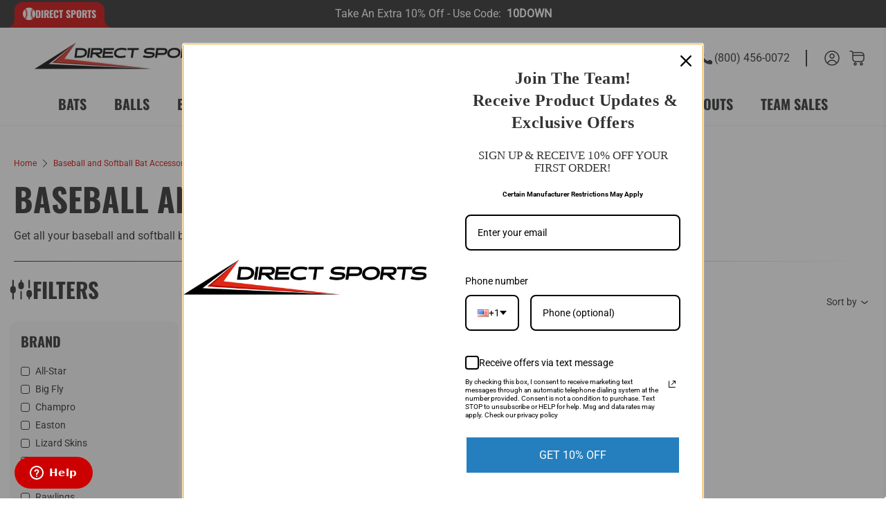

--- FILE ---
content_type: text/html; charset=utf-8
request_url: https://www.directsports.com/collections/bat-accessories/color_blue?view=view-48
body_size: 110993
content:
<!doctype html>
<html class="no-js no-touch" lang="en">
  <head>
     <!-- Google Consent Mode V2 Consentmo -->
    <script>
  window.consentmo_gcm_initial_state = "";
  window.consentmo_gcm_state = "0";
  window.consentmo_gcm_security_storage = "strict";
  window.consentmo_gcm_ad_storage = "marketing";
  window.consentmo_gcm_analytics_storage = "analytics";
  window.consentmo_gcm_functionality_storage = "functionality";
  window.consentmo_gcm_personalization_storage = "functionality";
  window.consentmo_gcm_ads_data_redaction = "true";
  window.consentmo_gcm_url_passthrough = "false";
  window.consentmo_gcm_data_layer_name = "dataLayer";
  
  // Google Consent Mode V2 integration script from Consentmo GDPR
  window.isenseRules = {};
  window.isenseRules.gcm = {
      gcmVersion: 2,
      integrationVersion: 3,
      customChanges: false,
      consentUpdated: false,
      initialState: 7,
      isCustomizationEnabled: false,
      adsDataRedaction: true,
      urlPassthrough: false,
      dataLayer: 'dataLayer',
      categories: { ad_personalization: "marketing", ad_storage: "marketing", ad_user_data: "marketing", analytics_storage: "analytics", functionality_storage: "functionality", personalization_storage: "functionality", security_storage: "strict"},
      storage: { ad_personalization: "false", ad_storage: "false", ad_user_data: "false", analytics_storage: "false", functionality_storage: "false", personalization_storage: "false", security_storage: "false", wait_for_update: 2000 }
  };
  if(window.consentmo_gcm_state !== null && window.consentmo_gcm_state !== "" && window.consentmo_gcm_state !== "0") {
    window.isenseRules.gcm.isCustomizationEnabled = true;
    window.isenseRules.gcm.initialState = window.consentmo_gcm_initial_state === null || window.consentmo_gcm_initial_state.trim() === "" ? window.isenseRules.gcm.initialState : window.consentmo_gcm_initial_state;
    window.isenseRules.gcm.categories.ad_storage = window.consentmo_gcm_ad_storage === null || window.consentmo_gcm_ad_storage.trim() === "" ? window.isenseRules.gcm.categories.ad_storage : window.consentmo_gcm_ad_storage;
    window.isenseRules.gcm.categories.ad_user_data = window.consentmo_gcm_ad_storage === null || window.consentmo_gcm_ad_storage.trim() === "" ? window.isenseRules.gcm.categories.ad_user_data : window.consentmo_gcm_ad_storage;
    window.isenseRules.gcm.categories.ad_personalization = window.consentmo_gcm_ad_storage === null || window.consentmo_gcm_ad_storage.trim() === "" ? window.isenseRules.gcm.categories.ad_personalization : window.consentmo_gcm_ad_storage;
    window.isenseRules.gcm.categories.analytics_storage = window.consentmo_gcm_analytics_storage === null || window.consentmo_gcm_analytics_storage.trim() === "" ? window.isenseRules.gcm.categories.analytics_storage : window.consentmo_gcm_analytics_storage;
    window.isenseRules.gcm.categories.functionality_storage = window.consentmo_gcm_functionality_storage === null || window.consentmo_gcm_functionality_storage.trim() === "" ? window.isenseRules.gcm.categories.functionality_storage : window.consentmo_gcm_functionality_storage;
    window.isenseRules.gcm.categories.personalization_storage = window.consentmo_gcm_personalization_storage === null || window.consentmo_gcm_personalization_storage.trim() === "" ? window.isenseRules.gcm.categories.personalization_storage : window.consentmo_gcm_personalization_storage;
    window.isenseRules.gcm.categories.security_storage = window.consentmo_gcm_security_storage === null || window.consentmo_gcm_security_storage.trim() === "" ? window.isenseRules.gcm.categories.security_storage : window.consentmo_gcm_security_storage;
    window.isenseRules.gcm.urlPassthrough = window.consentmo_gcm_url_passthrough === null || window.consentmo_gcm_url_passthrough.trim() === "" ? window.isenseRules.gcm.urlPassthrough : window.consentmo_gcm_url_passthrough;
    window.isenseRules.gcm.adsDataRedaction = window.consentmo_gcm_ads_data_redaction === null || window.consentmo_gcm_ads_data_redaction.trim() === "" ? window.isenseRules.gcm.adsDataRedaction : window.consentmo_gcm_ads_data_redaction;
    window.isenseRules.gcm.dataLayer = window.consentmo_gcm_data_layer_name === null || window.consentmo_gcm_data_layer_name.trim() === "" ? window.isenseRules.gcm.dataLayer : window.consentmo_gcm_data_layer_name;
  }
  window.isenseRules.initializeGcm = function (rules) {
    if(window.isenseRules.gcm.isCustomizationEnabled) {
      rules.initialState = window.isenseRules.gcm.initialState;
      rules.urlPassthrough = window.isenseRules.gcm.urlPassthrough === true || window.isenseRules.gcm.urlPassthrough === 'true';
      rules.adsDataRedaction = window.isenseRules.gcm.adsDataRedaction === true || window.isenseRules.gcm.adsDataRedaction === 'true';
    }
    
    let initialState = parseInt(rules.initialState);
    let marketingBlocked = initialState === 0 || initialState === 2 || initialState === 5 || initialState === 7;
    let analyticsBlocked = initialState === 0 || initialState === 3 || initialState === 6 || initialState === 7;
    let functionalityBlocked = initialState === 4 || initialState === 5 || initialState === 6 || initialState === 7;

    let gdprCache = localStorage.getItem('gdprCache') ? JSON.parse(localStorage.getItem('gdprCache')) : null;
    if (gdprCache && typeof gdprCache.updatedPreferences !== "undefined") {
      let updatedPreferences = gdprCache.updatedPreferences;
      marketingBlocked = parseInt(updatedPreferences.indexOf('marketing')) > -1;
      analyticsBlocked = parseInt(updatedPreferences.indexOf('analytics')) > -1;
      functionalityBlocked = parseInt(updatedPreferences.indexOf('functionality')) > -1;
    }

    Object.entries(rules.categories).forEach(category => {
      if(rules.storage.hasOwnProperty(category[0])) {
        switch(category[1]) {
          case 'strict':
            rules.storage[category[0]] = "granted";
            break;
          case 'marketing':
            rules.storage[category[0]] = marketingBlocked ? "denied" : "granted";
            break;
          case 'analytics':
            rules.storage[category[0]] = analyticsBlocked ? "denied" : "granted";
            break;
          case 'functionality':
            rules.storage[category[0]] = functionalityBlocked ? "denied" : "granted";
            break;
        }
      }
    });
    rules.consentUpdated = true;
    isenseRules.gcm = rules;
  }

  // Google Consent Mode - initialization start
  window.isenseRules.initializeGcm({
    ...window.isenseRules.gcm,
    adsDataRedaction: true,
    urlPassthrough: false,
    initialState: 7
  });

  /*
  * initialState acceptable values:
  * 0 - Set both ad_storage and analytics_storage to denied
  * 1 - Set all categories to granted
  * 2 - Set only ad_storage to denied
  * 3 - Set only analytics_storage to denied
  * 4 - Set only functionality_storage to denied
  * 5 - Set both ad_storage and functionality_storage to denied
  * 6 - Set both analytics_storage and functionality_storage to denied
  * 7 - Set all categories to denied
  */

  window[window.isenseRules.gcm.dataLayer] = window[window.isenseRules.gcm.dataLayer] || [];
  function gtag() { window[window.isenseRules.gcm.dataLayer].push(arguments); }
  gtag("consent", "default", isenseRules.gcm.storage);
  isenseRules.gcm.adsDataRedaction && gtag("set", "ads_data_redaction", isenseRules.gcm.adsDataRedaction);
  isenseRules.gcm.urlPassthrough && gtag("set", "url_passthrough", isenseRules.gcm.urlPassthrough);
</script>
    <style>.async-hide { opacity: 0 !important} </style>
    <script>(function(a,s,y,n,c,h,i,d,e){s.className+=' '+y;h.start=1*new Date;
    h.end=i=function(){s.className=s.className.replace(RegExp(' ?'+y),'')};
    (a[n]=a[n]||[]).hide=h;setTimeout(function(){i();h.end=null},c);h.timeout=c;
    })(window,document.documentElement,'async-hide','dataLayer',3000,
    {'GTM-NGHLX97':true});</script>
    <!-- "snippets/limespot.liquid" was not rendered, the associated app was uninstalled -->
    <!-- Google Tag Manager -->
<script>
    (function(w,d,s,l,i){w[l]=w[l]||[];w[l].push({"gtm.start":
    new Date().getTime(),event:"gtm.js"});var f=d.getElementsByTagName(s)[0],
    j=d.createElement(s),dl=l!="dataLayer"?"&l="+l:"";j.async=true;j.src=
    "https://www.googletagmanager.com/gtm.js?id="+i+dl;f.parentNode.insertBefore(j,f);
    })(window,document,"script","dataLayer","GTM-WVXCGT2");
</script>
<!-- End Google Tag Manager -->
<script>
    window.dataLayer = window.dataLayer || [];
</script>

    
    <meta charset="utf-8">
    <meta http-equiv="cleartype" content="on">
    <meta name="robots" content="index,follow">
    <meta name="viewport" content="width=device-width,initial-scale=1">
    <meta name="google-site-verification" content="Xa1MHVcdcf26Q4RmPyUYhEh439g5Sb72WLc30sURYeI"/>
    <meta name="facebook-domain-verification" content="y9hbq8ziguszel19zc7dclzpz45b61"/>
    <meta name="theme-color" content="#ffffff">
    <link rel="canonical" href="https://www.directsports.com/collections/bat-accessories/color_blue"><title>Baseball and Softball Bat Accessories Tagged "Color_Blue" - Direct Sports Inc.
    </title>

    
      <meta name="description" content="Get all your baseball and softball bat accessories at Direct Sports. Shop Today!">
    

    
<meta property="og:site_name" content="Direct Sports Inc.">
<meta property="og:url" content="https://www.directsports.com/collections/bat-accessories/color_blue">
<meta property="og:title" content="Baseball and Softball Bat Accessories">
<meta property="og:type" content="website">
<meta property="og:description" content="Get all your baseball and softball bat accessories at Direct Sports. Shop Today!">




  <meta name="twitter:card" content="summary">

<meta name="twitter:title" content="Baseball and Softball Bat Accessories">
<meta name="twitter:description" content="Get all your baseball and softball bat accessories at Direct Sports. Shop Today!">


    <!-- DNS prefetches -->
    <link rel="dns-prefetch" href="https://cdn.shopify.com">
    <link rel="dns-prefetch" href="https://fonts.shopify.com">
    <link rel="dns-prefetch" href="https://monorail-edge.shopifysvc.com">
    <link rel="dns-prefetch" href="https://ajax.googleapis.com">

    

    <!-- Preconnects -->
    <link rel="preconnect" href="https://cdn.shopify.com" crossorigin>
    <link rel="preconnect" href="https://fonts.shopify.com" crossorigin>
    <link rel="preconnect" href="https://monorail-edge.shopifysvc.com">
    <link rel="preconnect" href="https://ajax.googleapis.com">

    

    <!-- Preloads -->
    <!-- Preload CSS -->
    <link rel="preload" href="//www.directsports.com/cdn/shop/t/44/assets/fancybox.css?v=30466120580444283401760983584" as="style">
    <link rel="preload" href="//www.directsports.com/cdn/shop/t/44/assets/styles.css?v=25535070446189502311764949325" as="style">
    <link rel="preload" href="//www.directsports.com/cdn/shop/t/44/assets/s__style.css?v=114245990433884287001760986862" as="style">

    <!-- Preload JS -->
    <link rel="preload" href="https://ajax.googleapis.com/ajax/libs/jquery/3.6.0/jquery.min.js" as="script">
    <link rel="preload" href="//www.directsports.com/cdn/shop/t/44/assets/vendors.js?v=145743492478977494181760983584" as="script">
    <link rel="preload" href="//www.directsports.com/cdn/shop/t/44/assets/utilities.js?v=10753375935522043441760983584" as="script">
    <link rel="preload" href="//www.directsports.com/cdn/shop/t/44/assets/app.js?v=81468990064551775841760983584" as="script">
    <link rel="preload" href="//www.directsports.com/cdn/shop/t/44/assets/s__script.js?v=160611748231762638351760983584" as="script">

    
      <link rel="preload" href="/services/javascripts/currencies.js" as="script">
      <link rel="preload" href="//www.directsports.com/cdn/shop/t/44/assets/currencyConversion.js?v=143931053183951866091760983584" as="script">
    

    


    <!-- CSS for Flex -->
    <link rel="stylesheet" href="//www.directsports.com/cdn/shop/t/44/assets/fancybox.css?v=30466120580444283401760983584">
    <link rel="stylesheet" href="//www.directsports.com/cdn/shop/t/44/assets/styles.css?v=25535070446189502311764949325">
    <link rel="stylesheet" href="//www.directsports.com/cdn/shop/t/44/assets/s__style.css?v=114245990433884287001760986862">
    <link rel="stylesheet" href="//www.directsports.com/cdn/shop/t/44/assets/right-subtract.svg?v=162395637176535026921760983584">
    <link rel="stylesheet" href="//www.directsports.com/cdn/shop/t/44/assets/left-subtract.svg?v=181254911621530544061760983584">

    
    <script>
      window.Theme = window.Theme || {};
      window.Theme.version = '3.0.0';
      window.Theme.name = 'Ultimate';
    </script>
    

    <script src="https://ajax.googleapis.com/ajax/libs/jquery/3.6.0/jquery.min.js"></script>
    <script src="//www.directsports.com/cdn/shop/t/44/assets/vendors.js?v=145743492478977494181760983584" defer></script>
    <script src="//www.directsports.com/cdn/shop/t/44/assets/utilities.js?v=10753375935522043441760983584" defer></script>
    <script src="//www.directsports.com/cdn/shop/t/44/assets/app.js?v=81468990064551775841760983584" defer></script>
    
    <script src="//www.directsports.com/cdn/shop/t/44/assets/gsap.min.js?v=66969042804711869451760983584" defer></script>
    <script src="//www.directsports.com/cdn/shop/t/44/assets/ScrollTrigger.min.js?v=113562400657109183961760983584" defer></script>
    
    <script src="//www.directsports.com/cdn/shop/t/44/assets/s__script.js?v=160611748231762638351760983584" defer></script><script type="text/javascript" src="/services/javascripts/currencies.js" defer></script>
      <script src="//www.directsports.com/cdn/shop/t/44/assets/currencyConversion.js?v=143931053183951866091760983584" defer></script><script>
      

Shopify = window.Shopify || {};


window.theme = {
  info: {
    name: window.Theme.name,
    version: window.Theme.version
  }
}


Currency = window.Currency || {};
Currency.show_multiple_currencies = false;
Currency.presentment_currency = "USD";
Currency.default_currency = "USD";
Currency.display_format = "money_format";
Currency.money_format = "${{amount}}";
Currency.money_format_no_currency = "${{amount}}";
Currency.money_format_currency = "${{amount}} USD";
Currency.native_multi_currency = true;
Currency.iso_code = "USD";
Currency.symbol = "$";




Window.theme = {};
Window.theme.allCountryOptionTags = "\u003coption value=\"United States\" data-provinces=\"[[\u0026quot;Alabama\u0026quot;,\u0026quot;Alabama\u0026quot;],[\u0026quot;Alaska\u0026quot;,\u0026quot;Alaska\u0026quot;],[\u0026quot;American Samoa\u0026quot;,\u0026quot;American Samoa\u0026quot;],[\u0026quot;Arizona\u0026quot;,\u0026quot;Arizona\u0026quot;],[\u0026quot;Arkansas\u0026quot;,\u0026quot;Arkansas\u0026quot;],[\u0026quot;Armed Forces Americas\u0026quot;,\u0026quot;Armed Forces Americas\u0026quot;],[\u0026quot;Armed Forces Europe\u0026quot;,\u0026quot;Armed Forces Europe\u0026quot;],[\u0026quot;Armed Forces Pacific\u0026quot;,\u0026quot;Armed Forces Pacific\u0026quot;],[\u0026quot;California\u0026quot;,\u0026quot;California\u0026quot;],[\u0026quot;Colorado\u0026quot;,\u0026quot;Colorado\u0026quot;],[\u0026quot;Connecticut\u0026quot;,\u0026quot;Connecticut\u0026quot;],[\u0026quot;Delaware\u0026quot;,\u0026quot;Delaware\u0026quot;],[\u0026quot;District of Columbia\u0026quot;,\u0026quot;Washington DC\u0026quot;],[\u0026quot;Federated States of Micronesia\u0026quot;,\u0026quot;Micronesia\u0026quot;],[\u0026quot;Florida\u0026quot;,\u0026quot;Florida\u0026quot;],[\u0026quot;Georgia\u0026quot;,\u0026quot;Georgia\u0026quot;],[\u0026quot;Guam\u0026quot;,\u0026quot;Guam\u0026quot;],[\u0026quot;Hawaii\u0026quot;,\u0026quot;Hawaii\u0026quot;],[\u0026quot;Idaho\u0026quot;,\u0026quot;Idaho\u0026quot;],[\u0026quot;Illinois\u0026quot;,\u0026quot;Illinois\u0026quot;],[\u0026quot;Indiana\u0026quot;,\u0026quot;Indiana\u0026quot;],[\u0026quot;Iowa\u0026quot;,\u0026quot;Iowa\u0026quot;],[\u0026quot;Kansas\u0026quot;,\u0026quot;Kansas\u0026quot;],[\u0026quot;Kentucky\u0026quot;,\u0026quot;Kentucky\u0026quot;],[\u0026quot;Louisiana\u0026quot;,\u0026quot;Louisiana\u0026quot;],[\u0026quot;Maine\u0026quot;,\u0026quot;Maine\u0026quot;],[\u0026quot;Marshall Islands\u0026quot;,\u0026quot;Marshall Islands\u0026quot;],[\u0026quot;Maryland\u0026quot;,\u0026quot;Maryland\u0026quot;],[\u0026quot;Massachusetts\u0026quot;,\u0026quot;Massachusetts\u0026quot;],[\u0026quot;Michigan\u0026quot;,\u0026quot;Michigan\u0026quot;],[\u0026quot;Minnesota\u0026quot;,\u0026quot;Minnesota\u0026quot;],[\u0026quot;Mississippi\u0026quot;,\u0026quot;Mississippi\u0026quot;],[\u0026quot;Missouri\u0026quot;,\u0026quot;Missouri\u0026quot;],[\u0026quot;Montana\u0026quot;,\u0026quot;Montana\u0026quot;],[\u0026quot;Nebraska\u0026quot;,\u0026quot;Nebraska\u0026quot;],[\u0026quot;Nevada\u0026quot;,\u0026quot;Nevada\u0026quot;],[\u0026quot;New Hampshire\u0026quot;,\u0026quot;New Hampshire\u0026quot;],[\u0026quot;New Jersey\u0026quot;,\u0026quot;New Jersey\u0026quot;],[\u0026quot;New Mexico\u0026quot;,\u0026quot;New Mexico\u0026quot;],[\u0026quot;New York\u0026quot;,\u0026quot;New York\u0026quot;],[\u0026quot;North Carolina\u0026quot;,\u0026quot;North Carolina\u0026quot;],[\u0026quot;North Dakota\u0026quot;,\u0026quot;North Dakota\u0026quot;],[\u0026quot;Northern Mariana Islands\u0026quot;,\u0026quot;Northern Mariana Islands\u0026quot;],[\u0026quot;Ohio\u0026quot;,\u0026quot;Ohio\u0026quot;],[\u0026quot;Oklahoma\u0026quot;,\u0026quot;Oklahoma\u0026quot;],[\u0026quot;Oregon\u0026quot;,\u0026quot;Oregon\u0026quot;],[\u0026quot;Palau\u0026quot;,\u0026quot;Palau\u0026quot;],[\u0026quot;Pennsylvania\u0026quot;,\u0026quot;Pennsylvania\u0026quot;],[\u0026quot;Puerto Rico\u0026quot;,\u0026quot;Puerto Rico\u0026quot;],[\u0026quot;Rhode Island\u0026quot;,\u0026quot;Rhode Island\u0026quot;],[\u0026quot;South Carolina\u0026quot;,\u0026quot;South Carolina\u0026quot;],[\u0026quot;South Dakota\u0026quot;,\u0026quot;South Dakota\u0026quot;],[\u0026quot;Tennessee\u0026quot;,\u0026quot;Tennessee\u0026quot;],[\u0026quot;Texas\u0026quot;,\u0026quot;Texas\u0026quot;],[\u0026quot;Utah\u0026quot;,\u0026quot;Utah\u0026quot;],[\u0026quot;Vermont\u0026quot;,\u0026quot;Vermont\u0026quot;],[\u0026quot;Virgin Islands\u0026quot;,\u0026quot;U.S. Virgin Islands\u0026quot;],[\u0026quot;Virginia\u0026quot;,\u0026quot;Virginia\u0026quot;],[\u0026quot;Washington\u0026quot;,\u0026quot;Washington\u0026quot;],[\u0026quot;West Virginia\u0026quot;,\u0026quot;West Virginia\u0026quot;],[\u0026quot;Wisconsin\u0026quot;,\u0026quot;Wisconsin\u0026quot;],[\u0026quot;Wyoming\u0026quot;,\u0026quot;Wyoming\u0026quot;]]\"\u003eUnited States\u003c\/option\u003e\n\u003coption value=\"---\" data-provinces=\"[]\"\u003e---\u003c\/option\u003e\n\u003coption value=\"Afghanistan\" data-provinces=\"[]\"\u003eAfghanistan\u003c\/option\u003e\n\u003coption value=\"Aland Islands\" data-provinces=\"[]\"\u003eÅland Islands\u003c\/option\u003e\n\u003coption value=\"Albania\" data-provinces=\"[]\"\u003eAlbania\u003c\/option\u003e\n\u003coption value=\"Algeria\" data-provinces=\"[]\"\u003eAlgeria\u003c\/option\u003e\n\u003coption value=\"Andorra\" data-provinces=\"[]\"\u003eAndorra\u003c\/option\u003e\n\u003coption value=\"Angola\" data-provinces=\"[]\"\u003eAngola\u003c\/option\u003e\n\u003coption value=\"Anguilla\" data-provinces=\"[]\"\u003eAnguilla\u003c\/option\u003e\n\u003coption value=\"Antigua And Barbuda\" data-provinces=\"[]\"\u003eAntigua \u0026 Barbuda\u003c\/option\u003e\n\u003coption value=\"Argentina\" data-provinces=\"[[\u0026quot;Buenos Aires\u0026quot;,\u0026quot;Buenos Aires Province\u0026quot;],[\u0026quot;Catamarca\u0026quot;,\u0026quot;Catamarca\u0026quot;],[\u0026quot;Chaco\u0026quot;,\u0026quot;Chaco\u0026quot;],[\u0026quot;Chubut\u0026quot;,\u0026quot;Chubut\u0026quot;],[\u0026quot;Ciudad Autónoma de Buenos Aires\u0026quot;,\u0026quot;Buenos Aires (Autonomous City)\u0026quot;],[\u0026quot;Corrientes\u0026quot;,\u0026quot;Corrientes\u0026quot;],[\u0026quot;Córdoba\u0026quot;,\u0026quot;Córdoba\u0026quot;],[\u0026quot;Entre Ríos\u0026quot;,\u0026quot;Entre Ríos\u0026quot;],[\u0026quot;Formosa\u0026quot;,\u0026quot;Formosa\u0026quot;],[\u0026quot;Jujuy\u0026quot;,\u0026quot;Jujuy\u0026quot;],[\u0026quot;La Pampa\u0026quot;,\u0026quot;La Pampa\u0026quot;],[\u0026quot;La Rioja\u0026quot;,\u0026quot;La Rioja\u0026quot;],[\u0026quot;Mendoza\u0026quot;,\u0026quot;Mendoza\u0026quot;],[\u0026quot;Misiones\u0026quot;,\u0026quot;Misiones\u0026quot;],[\u0026quot;Neuquén\u0026quot;,\u0026quot;Neuquén\u0026quot;],[\u0026quot;Río Negro\u0026quot;,\u0026quot;Río Negro\u0026quot;],[\u0026quot;Salta\u0026quot;,\u0026quot;Salta\u0026quot;],[\u0026quot;San Juan\u0026quot;,\u0026quot;San Juan\u0026quot;],[\u0026quot;San Luis\u0026quot;,\u0026quot;San Luis\u0026quot;],[\u0026quot;Santa Cruz\u0026quot;,\u0026quot;Santa Cruz\u0026quot;],[\u0026quot;Santa Fe\u0026quot;,\u0026quot;Santa Fe\u0026quot;],[\u0026quot;Santiago Del Estero\u0026quot;,\u0026quot;Santiago del Estero\u0026quot;],[\u0026quot;Tierra Del Fuego\u0026quot;,\u0026quot;Tierra del Fuego\u0026quot;],[\u0026quot;Tucumán\u0026quot;,\u0026quot;Tucumán\u0026quot;]]\"\u003eArgentina\u003c\/option\u003e\n\u003coption value=\"Armenia\" data-provinces=\"[]\"\u003eArmenia\u003c\/option\u003e\n\u003coption value=\"Aruba\" data-provinces=\"[]\"\u003eAruba\u003c\/option\u003e\n\u003coption value=\"Ascension Island\" data-provinces=\"[]\"\u003eAscension Island\u003c\/option\u003e\n\u003coption value=\"Australia\" data-provinces=\"[[\u0026quot;Australian Capital Territory\u0026quot;,\u0026quot;Australian Capital Territory\u0026quot;],[\u0026quot;New South Wales\u0026quot;,\u0026quot;New South Wales\u0026quot;],[\u0026quot;Northern Territory\u0026quot;,\u0026quot;Northern Territory\u0026quot;],[\u0026quot;Queensland\u0026quot;,\u0026quot;Queensland\u0026quot;],[\u0026quot;South Australia\u0026quot;,\u0026quot;South Australia\u0026quot;],[\u0026quot;Tasmania\u0026quot;,\u0026quot;Tasmania\u0026quot;],[\u0026quot;Victoria\u0026quot;,\u0026quot;Victoria\u0026quot;],[\u0026quot;Western Australia\u0026quot;,\u0026quot;Western Australia\u0026quot;]]\"\u003eAustralia\u003c\/option\u003e\n\u003coption value=\"Austria\" data-provinces=\"[]\"\u003eAustria\u003c\/option\u003e\n\u003coption value=\"Azerbaijan\" data-provinces=\"[]\"\u003eAzerbaijan\u003c\/option\u003e\n\u003coption value=\"Bahamas\" data-provinces=\"[]\"\u003eBahamas\u003c\/option\u003e\n\u003coption value=\"Bahrain\" data-provinces=\"[]\"\u003eBahrain\u003c\/option\u003e\n\u003coption value=\"Bangladesh\" data-provinces=\"[]\"\u003eBangladesh\u003c\/option\u003e\n\u003coption value=\"Barbados\" data-provinces=\"[]\"\u003eBarbados\u003c\/option\u003e\n\u003coption value=\"Belarus\" data-provinces=\"[]\"\u003eBelarus\u003c\/option\u003e\n\u003coption value=\"Belgium\" data-provinces=\"[]\"\u003eBelgium\u003c\/option\u003e\n\u003coption value=\"Belize\" data-provinces=\"[]\"\u003eBelize\u003c\/option\u003e\n\u003coption value=\"Benin\" data-provinces=\"[]\"\u003eBenin\u003c\/option\u003e\n\u003coption value=\"Bermuda\" data-provinces=\"[]\"\u003eBermuda\u003c\/option\u003e\n\u003coption value=\"Bhutan\" data-provinces=\"[]\"\u003eBhutan\u003c\/option\u003e\n\u003coption value=\"Bolivia\" data-provinces=\"[]\"\u003eBolivia\u003c\/option\u003e\n\u003coption value=\"Bosnia And Herzegovina\" data-provinces=\"[]\"\u003eBosnia \u0026 Herzegovina\u003c\/option\u003e\n\u003coption value=\"Botswana\" data-provinces=\"[]\"\u003eBotswana\u003c\/option\u003e\n\u003coption value=\"Brazil\" data-provinces=\"[[\u0026quot;Acre\u0026quot;,\u0026quot;Acre\u0026quot;],[\u0026quot;Alagoas\u0026quot;,\u0026quot;Alagoas\u0026quot;],[\u0026quot;Amapá\u0026quot;,\u0026quot;Amapá\u0026quot;],[\u0026quot;Amazonas\u0026quot;,\u0026quot;Amazonas\u0026quot;],[\u0026quot;Bahia\u0026quot;,\u0026quot;Bahia\u0026quot;],[\u0026quot;Ceará\u0026quot;,\u0026quot;Ceará\u0026quot;],[\u0026quot;Distrito Federal\u0026quot;,\u0026quot;Federal District\u0026quot;],[\u0026quot;Espírito Santo\u0026quot;,\u0026quot;Espírito Santo\u0026quot;],[\u0026quot;Goiás\u0026quot;,\u0026quot;Goiás\u0026quot;],[\u0026quot;Maranhão\u0026quot;,\u0026quot;Maranhão\u0026quot;],[\u0026quot;Mato Grosso\u0026quot;,\u0026quot;Mato Grosso\u0026quot;],[\u0026quot;Mato Grosso do Sul\u0026quot;,\u0026quot;Mato Grosso do Sul\u0026quot;],[\u0026quot;Minas Gerais\u0026quot;,\u0026quot;Minas Gerais\u0026quot;],[\u0026quot;Paraná\u0026quot;,\u0026quot;Paraná\u0026quot;],[\u0026quot;Paraíba\u0026quot;,\u0026quot;Paraíba\u0026quot;],[\u0026quot;Pará\u0026quot;,\u0026quot;Pará\u0026quot;],[\u0026quot;Pernambuco\u0026quot;,\u0026quot;Pernambuco\u0026quot;],[\u0026quot;Piauí\u0026quot;,\u0026quot;Piauí\u0026quot;],[\u0026quot;Rio Grande do Norte\u0026quot;,\u0026quot;Rio Grande do Norte\u0026quot;],[\u0026quot;Rio Grande do Sul\u0026quot;,\u0026quot;Rio Grande do Sul\u0026quot;],[\u0026quot;Rio de Janeiro\u0026quot;,\u0026quot;Rio de Janeiro\u0026quot;],[\u0026quot;Rondônia\u0026quot;,\u0026quot;Rondônia\u0026quot;],[\u0026quot;Roraima\u0026quot;,\u0026quot;Roraima\u0026quot;],[\u0026quot;Santa Catarina\u0026quot;,\u0026quot;Santa Catarina\u0026quot;],[\u0026quot;Sergipe\u0026quot;,\u0026quot;Sergipe\u0026quot;],[\u0026quot;São Paulo\u0026quot;,\u0026quot;São Paulo\u0026quot;],[\u0026quot;Tocantins\u0026quot;,\u0026quot;Tocantins\u0026quot;]]\"\u003eBrazil\u003c\/option\u003e\n\u003coption value=\"British Indian Ocean Territory\" data-provinces=\"[]\"\u003eBritish Indian Ocean Territory\u003c\/option\u003e\n\u003coption value=\"Virgin Islands, British\" data-provinces=\"[]\"\u003eBritish Virgin Islands\u003c\/option\u003e\n\u003coption value=\"Brunei\" data-provinces=\"[]\"\u003eBrunei\u003c\/option\u003e\n\u003coption value=\"Bulgaria\" data-provinces=\"[]\"\u003eBulgaria\u003c\/option\u003e\n\u003coption value=\"Burkina Faso\" data-provinces=\"[]\"\u003eBurkina Faso\u003c\/option\u003e\n\u003coption value=\"Burundi\" data-provinces=\"[]\"\u003eBurundi\u003c\/option\u003e\n\u003coption value=\"Cambodia\" data-provinces=\"[]\"\u003eCambodia\u003c\/option\u003e\n\u003coption value=\"Republic of Cameroon\" data-provinces=\"[]\"\u003eCameroon\u003c\/option\u003e\n\u003coption value=\"Canada\" data-provinces=\"[[\u0026quot;Alberta\u0026quot;,\u0026quot;Alberta\u0026quot;],[\u0026quot;British Columbia\u0026quot;,\u0026quot;British Columbia\u0026quot;],[\u0026quot;Manitoba\u0026quot;,\u0026quot;Manitoba\u0026quot;],[\u0026quot;New Brunswick\u0026quot;,\u0026quot;New Brunswick\u0026quot;],[\u0026quot;Newfoundland and Labrador\u0026quot;,\u0026quot;Newfoundland and Labrador\u0026quot;],[\u0026quot;Northwest Territories\u0026quot;,\u0026quot;Northwest Territories\u0026quot;],[\u0026quot;Nova Scotia\u0026quot;,\u0026quot;Nova Scotia\u0026quot;],[\u0026quot;Nunavut\u0026quot;,\u0026quot;Nunavut\u0026quot;],[\u0026quot;Ontario\u0026quot;,\u0026quot;Ontario\u0026quot;],[\u0026quot;Prince Edward Island\u0026quot;,\u0026quot;Prince Edward Island\u0026quot;],[\u0026quot;Quebec\u0026quot;,\u0026quot;Quebec\u0026quot;],[\u0026quot;Saskatchewan\u0026quot;,\u0026quot;Saskatchewan\u0026quot;],[\u0026quot;Yukon\u0026quot;,\u0026quot;Yukon\u0026quot;]]\"\u003eCanada\u003c\/option\u003e\n\u003coption value=\"Cape Verde\" data-provinces=\"[]\"\u003eCape Verde\u003c\/option\u003e\n\u003coption value=\"Caribbean Netherlands\" data-provinces=\"[]\"\u003eCaribbean Netherlands\u003c\/option\u003e\n\u003coption value=\"Cayman Islands\" data-provinces=\"[]\"\u003eCayman Islands\u003c\/option\u003e\n\u003coption value=\"Central African Republic\" data-provinces=\"[]\"\u003eCentral African Republic\u003c\/option\u003e\n\u003coption value=\"Chad\" data-provinces=\"[]\"\u003eChad\u003c\/option\u003e\n\u003coption value=\"Chile\" data-provinces=\"[[\u0026quot;Antofagasta\u0026quot;,\u0026quot;Antofagasta\u0026quot;],[\u0026quot;Araucanía\u0026quot;,\u0026quot;Araucanía\u0026quot;],[\u0026quot;Arica and Parinacota\u0026quot;,\u0026quot;Arica y Parinacota\u0026quot;],[\u0026quot;Atacama\u0026quot;,\u0026quot;Atacama\u0026quot;],[\u0026quot;Aysén\u0026quot;,\u0026quot;Aysén\u0026quot;],[\u0026quot;Biobío\u0026quot;,\u0026quot;Bío Bío\u0026quot;],[\u0026quot;Coquimbo\u0026quot;,\u0026quot;Coquimbo\u0026quot;],[\u0026quot;Los Lagos\u0026quot;,\u0026quot;Los Lagos\u0026quot;],[\u0026quot;Los Ríos\u0026quot;,\u0026quot;Los Ríos\u0026quot;],[\u0026quot;Magallanes\u0026quot;,\u0026quot;Magallanes Region\u0026quot;],[\u0026quot;Maule\u0026quot;,\u0026quot;Maule\u0026quot;],[\u0026quot;O\u0026#39;Higgins\u0026quot;,\u0026quot;Libertador General Bernardo O’Higgins\u0026quot;],[\u0026quot;Santiago\u0026quot;,\u0026quot;Santiago Metropolitan\u0026quot;],[\u0026quot;Tarapacá\u0026quot;,\u0026quot;Tarapacá\u0026quot;],[\u0026quot;Valparaíso\u0026quot;,\u0026quot;Valparaíso\u0026quot;],[\u0026quot;Ñuble\u0026quot;,\u0026quot;Ñuble\u0026quot;]]\"\u003eChile\u003c\/option\u003e\n\u003coption value=\"China\" data-provinces=\"[[\u0026quot;Anhui\u0026quot;,\u0026quot;Anhui\u0026quot;],[\u0026quot;Beijing\u0026quot;,\u0026quot;Beijing\u0026quot;],[\u0026quot;Chongqing\u0026quot;,\u0026quot;Chongqing\u0026quot;],[\u0026quot;Fujian\u0026quot;,\u0026quot;Fujian\u0026quot;],[\u0026quot;Gansu\u0026quot;,\u0026quot;Gansu\u0026quot;],[\u0026quot;Guangdong\u0026quot;,\u0026quot;Guangdong\u0026quot;],[\u0026quot;Guangxi\u0026quot;,\u0026quot;Guangxi\u0026quot;],[\u0026quot;Guizhou\u0026quot;,\u0026quot;Guizhou\u0026quot;],[\u0026quot;Hainan\u0026quot;,\u0026quot;Hainan\u0026quot;],[\u0026quot;Hebei\u0026quot;,\u0026quot;Hebei\u0026quot;],[\u0026quot;Heilongjiang\u0026quot;,\u0026quot;Heilongjiang\u0026quot;],[\u0026quot;Henan\u0026quot;,\u0026quot;Henan\u0026quot;],[\u0026quot;Hubei\u0026quot;,\u0026quot;Hubei\u0026quot;],[\u0026quot;Hunan\u0026quot;,\u0026quot;Hunan\u0026quot;],[\u0026quot;Inner Mongolia\u0026quot;,\u0026quot;Inner Mongolia\u0026quot;],[\u0026quot;Jiangsu\u0026quot;,\u0026quot;Jiangsu\u0026quot;],[\u0026quot;Jiangxi\u0026quot;,\u0026quot;Jiangxi\u0026quot;],[\u0026quot;Jilin\u0026quot;,\u0026quot;Jilin\u0026quot;],[\u0026quot;Liaoning\u0026quot;,\u0026quot;Liaoning\u0026quot;],[\u0026quot;Ningxia\u0026quot;,\u0026quot;Ningxia\u0026quot;],[\u0026quot;Qinghai\u0026quot;,\u0026quot;Qinghai\u0026quot;],[\u0026quot;Shaanxi\u0026quot;,\u0026quot;Shaanxi\u0026quot;],[\u0026quot;Shandong\u0026quot;,\u0026quot;Shandong\u0026quot;],[\u0026quot;Shanghai\u0026quot;,\u0026quot;Shanghai\u0026quot;],[\u0026quot;Shanxi\u0026quot;,\u0026quot;Shanxi\u0026quot;],[\u0026quot;Sichuan\u0026quot;,\u0026quot;Sichuan\u0026quot;],[\u0026quot;Tianjin\u0026quot;,\u0026quot;Tianjin\u0026quot;],[\u0026quot;Xinjiang\u0026quot;,\u0026quot;Xinjiang\u0026quot;],[\u0026quot;Xizang\u0026quot;,\u0026quot;Tibet\u0026quot;],[\u0026quot;Yunnan\u0026quot;,\u0026quot;Yunnan\u0026quot;],[\u0026quot;Zhejiang\u0026quot;,\u0026quot;Zhejiang\u0026quot;]]\"\u003eChina\u003c\/option\u003e\n\u003coption value=\"Christmas Island\" data-provinces=\"[]\"\u003eChristmas Island\u003c\/option\u003e\n\u003coption value=\"Cocos (Keeling) Islands\" data-provinces=\"[]\"\u003eCocos (Keeling) Islands\u003c\/option\u003e\n\u003coption value=\"Colombia\" data-provinces=\"[[\u0026quot;Amazonas\u0026quot;,\u0026quot;Amazonas\u0026quot;],[\u0026quot;Antioquia\u0026quot;,\u0026quot;Antioquia\u0026quot;],[\u0026quot;Arauca\u0026quot;,\u0026quot;Arauca\u0026quot;],[\u0026quot;Atlántico\u0026quot;,\u0026quot;Atlántico\u0026quot;],[\u0026quot;Bogotá, D.C.\u0026quot;,\u0026quot;Capital District\u0026quot;],[\u0026quot;Bolívar\u0026quot;,\u0026quot;Bolívar\u0026quot;],[\u0026quot;Boyacá\u0026quot;,\u0026quot;Boyacá\u0026quot;],[\u0026quot;Caldas\u0026quot;,\u0026quot;Caldas\u0026quot;],[\u0026quot;Caquetá\u0026quot;,\u0026quot;Caquetá\u0026quot;],[\u0026quot;Casanare\u0026quot;,\u0026quot;Casanare\u0026quot;],[\u0026quot;Cauca\u0026quot;,\u0026quot;Cauca\u0026quot;],[\u0026quot;Cesar\u0026quot;,\u0026quot;Cesar\u0026quot;],[\u0026quot;Chocó\u0026quot;,\u0026quot;Chocó\u0026quot;],[\u0026quot;Cundinamarca\u0026quot;,\u0026quot;Cundinamarca\u0026quot;],[\u0026quot;Córdoba\u0026quot;,\u0026quot;Córdoba\u0026quot;],[\u0026quot;Guainía\u0026quot;,\u0026quot;Guainía\u0026quot;],[\u0026quot;Guaviare\u0026quot;,\u0026quot;Guaviare\u0026quot;],[\u0026quot;Huila\u0026quot;,\u0026quot;Huila\u0026quot;],[\u0026quot;La Guajira\u0026quot;,\u0026quot;La Guajira\u0026quot;],[\u0026quot;Magdalena\u0026quot;,\u0026quot;Magdalena\u0026quot;],[\u0026quot;Meta\u0026quot;,\u0026quot;Meta\u0026quot;],[\u0026quot;Nariño\u0026quot;,\u0026quot;Nariño\u0026quot;],[\u0026quot;Norte de Santander\u0026quot;,\u0026quot;Norte de Santander\u0026quot;],[\u0026quot;Putumayo\u0026quot;,\u0026quot;Putumayo\u0026quot;],[\u0026quot;Quindío\u0026quot;,\u0026quot;Quindío\u0026quot;],[\u0026quot;Risaralda\u0026quot;,\u0026quot;Risaralda\u0026quot;],[\u0026quot;San Andrés, Providencia y Santa Catalina\u0026quot;,\u0026quot;San Andrés \\u0026 Providencia\u0026quot;],[\u0026quot;Santander\u0026quot;,\u0026quot;Santander\u0026quot;],[\u0026quot;Sucre\u0026quot;,\u0026quot;Sucre\u0026quot;],[\u0026quot;Tolima\u0026quot;,\u0026quot;Tolima\u0026quot;],[\u0026quot;Valle del Cauca\u0026quot;,\u0026quot;Valle del Cauca\u0026quot;],[\u0026quot;Vaupés\u0026quot;,\u0026quot;Vaupés\u0026quot;],[\u0026quot;Vichada\u0026quot;,\u0026quot;Vichada\u0026quot;]]\"\u003eColombia\u003c\/option\u003e\n\u003coption value=\"Comoros\" data-provinces=\"[]\"\u003eComoros\u003c\/option\u003e\n\u003coption value=\"Congo\" data-provinces=\"[]\"\u003eCongo - Brazzaville\u003c\/option\u003e\n\u003coption value=\"Congo, The Democratic Republic Of The\" data-provinces=\"[]\"\u003eCongo - Kinshasa\u003c\/option\u003e\n\u003coption value=\"Cook Islands\" data-provinces=\"[]\"\u003eCook Islands\u003c\/option\u003e\n\u003coption value=\"Costa Rica\" data-provinces=\"[[\u0026quot;Alajuela\u0026quot;,\u0026quot;Alajuela\u0026quot;],[\u0026quot;Cartago\u0026quot;,\u0026quot;Cartago\u0026quot;],[\u0026quot;Guanacaste\u0026quot;,\u0026quot;Guanacaste\u0026quot;],[\u0026quot;Heredia\u0026quot;,\u0026quot;Heredia\u0026quot;],[\u0026quot;Limón\u0026quot;,\u0026quot;Limón\u0026quot;],[\u0026quot;Puntarenas\u0026quot;,\u0026quot;Puntarenas\u0026quot;],[\u0026quot;San José\u0026quot;,\u0026quot;San José\u0026quot;]]\"\u003eCosta Rica\u003c\/option\u003e\n\u003coption value=\"Croatia\" data-provinces=\"[]\"\u003eCroatia\u003c\/option\u003e\n\u003coption value=\"Curaçao\" data-provinces=\"[]\"\u003eCuraçao\u003c\/option\u003e\n\u003coption value=\"Cyprus\" data-provinces=\"[]\"\u003eCyprus\u003c\/option\u003e\n\u003coption value=\"Czech Republic\" data-provinces=\"[]\"\u003eCzechia\u003c\/option\u003e\n\u003coption value=\"Côte d'Ivoire\" data-provinces=\"[]\"\u003eCôte d’Ivoire\u003c\/option\u003e\n\u003coption value=\"Denmark\" data-provinces=\"[]\"\u003eDenmark\u003c\/option\u003e\n\u003coption value=\"Djibouti\" data-provinces=\"[]\"\u003eDjibouti\u003c\/option\u003e\n\u003coption value=\"Dominica\" data-provinces=\"[]\"\u003eDominica\u003c\/option\u003e\n\u003coption value=\"Dominican Republic\" data-provinces=\"[]\"\u003eDominican Republic\u003c\/option\u003e\n\u003coption value=\"Ecuador\" data-provinces=\"[]\"\u003eEcuador\u003c\/option\u003e\n\u003coption value=\"Egypt\" data-provinces=\"[[\u0026quot;6th of October\u0026quot;,\u0026quot;6th of October\u0026quot;],[\u0026quot;Al Sharqia\u0026quot;,\u0026quot;Al Sharqia\u0026quot;],[\u0026quot;Alexandria\u0026quot;,\u0026quot;Alexandria\u0026quot;],[\u0026quot;Aswan\u0026quot;,\u0026quot;Aswan\u0026quot;],[\u0026quot;Asyut\u0026quot;,\u0026quot;Asyut\u0026quot;],[\u0026quot;Beheira\u0026quot;,\u0026quot;Beheira\u0026quot;],[\u0026quot;Beni Suef\u0026quot;,\u0026quot;Beni Suef\u0026quot;],[\u0026quot;Cairo\u0026quot;,\u0026quot;Cairo\u0026quot;],[\u0026quot;Dakahlia\u0026quot;,\u0026quot;Dakahlia\u0026quot;],[\u0026quot;Damietta\u0026quot;,\u0026quot;Damietta\u0026quot;],[\u0026quot;Faiyum\u0026quot;,\u0026quot;Faiyum\u0026quot;],[\u0026quot;Gharbia\u0026quot;,\u0026quot;Gharbia\u0026quot;],[\u0026quot;Giza\u0026quot;,\u0026quot;Giza\u0026quot;],[\u0026quot;Helwan\u0026quot;,\u0026quot;Helwan\u0026quot;],[\u0026quot;Ismailia\u0026quot;,\u0026quot;Ismailia\u0026quot;],[\u0026quot;Kafr el-Sheikh\u0026quot;,\u0026quot;Kafr el-Sheikh\u0026quot;],[\u0026quot;Luxor\u0026quot;,\u0026quot;Luxor\u0026quot;],[\u0026quot;Matrouh\u0026quot;,\u0026quot;Matrouh\u0026quot;],[\u0026quot;Minya\u0026quot;,\u0026quot;Minya\u0026quot;],[\u0026quot;Monufia\u0026quot;,\u0026quot;Monufia\u0026quot;],[\u0026quot;New Valley\u0026quot;,\u0026quot;New Valley\u0026quot;],[\u0026quot;North Sinai\u0026quot;,\u0026quot;North Sinai\u0026quot;],[\u0026quot;Port Said\u0026quot;,\u0026quot;Port Said\u0026quot;],[\u0026quot;Qalyubia\u0026quot;,\u0026quot;Qalyubia\u0026quot;],[\u0026quot;Qena\u0026quot;,\u0026quot;Qena\u0026quot;],[\u0026quot;Red Sea\u0026quot;,\u0026quot;Red Sea\u0026quot;],[\u0026quot;Sohag\u0026quot;,\u0026quot;Sohag\u0026quot;],[\u0026quot;South Sinai\u0026quot;,\u0026quot;South Sinai\u0026quot;],[\u0026quot;Suez\u0026quot;,\u0026quot;Suez\u0026quot;]]\"\u003eEgypt\u003c\/option\u003e\n\u003coption value=\"El Salvador\" data-provinces=\"[[\u0026quot;Ahuachapán\u0026quot;,\u0026quot;Ahuachapán\u0026quot;],[\u0026quot;Cabañas\u0026quot;,\u0026quot;Cabañas\u0026quot;],[\u0026quot;Chalatenango\u0026quot;,\u0026quot;Chalatenango\u0026quot;],[\u0026quot;Cuscatlán\u0026quot;,\u0026quot;Cuscatlán\u0026quot;],[\u0026quot;La Libertad\u0026quot;,\u0026quot;La Libertad\u0026quot;],[\u0026quot;La Paz\u0026quot;,\u0026quot;La Paz\u0026quot;],[\u0026quot;La Unión\u0026quot;,\u0026quot;La Unión\u0026quot;],[\u0026quot;Morazán\u0026quot;,\u0026quot;Morazán\u0026quot;],[\u0026quot;San Miguel\u0026quot;,\u0026quot;San Miguel\u0026quot;],[\u0026quot;San Salvador\u0026quot;,\u0026quot;San Salvador\u0026quot;],[\u0026quot;San Vicente\u0026quot;,\u0026quot;San Vicente\u0026quot;],[\u0026quot;Santa Ana\u0026quot;,\u0026quot;Santa Ana\u0026quot;],[\u0026quot;Sonsonate\u0026quot;,\u0026quot;Sonsonate\u0026quot;],[\u0026quot;Usulután\u0026quot;,\u0026quot;Usulután\u0026quot;]]\"\u003eEl Salvador\u003c\/option\u003e\n\u003coption value=\"Equatorial Guinea\" data-provinces=\"[]\"\u003eEquatorial Guinea\u003c\/option\u003e\n\u003coption value=\"Eritrea\" data-provinces=\"[]\"\u003eEritrea\u003c\/option\u003e\n\u003coption value=\"Estonia\" data-provinces=\"[]\"\u003eEstonia\u003c\/option\u003e\n\u003coption value=\"Eswatini\" data-provinces=\"[]\"\u003eEswatini\u003c\/option\u003e\n\u003coption value=\"Ethiopia\" data-provinces=\"[]\"\u003eEthiopia\u003c\/option\u003e\n\u003coption value=\"Falkland Islands (Malvinas)\" data-provinces=\"[]\"\u003eFalkland Islands\u003c\/option\u003e\n\u003coption value=\"Faroe Islands\" data-provinces=\"[]\"\u003eFaroe Islands\u003c\/option\u003e\n\u003coption value=\"Fiji\" data-provinces=\"[]\"\u003eFiji\u003c\/option\u003e\n\u003coption value=\"Finland\" data-provinces=\"[]\"\u003eFinland\u003c\/option\u003e\n\u003coption value=\"France\" data-provinces=\"[]\"\u003eFrance\u003c\/option\u003e\n\u003coption value=\"French Guiana\" data-provinces=\"[]\"\u003eFrench Guiana\u003c\/option\u003e\n\u003coption value=\"French Polynesia\" data-provinces=\"[]\"\u003eFrench Polynesia\u003c\/option\u003e\n\u003coption value=\"French Southern Territories\" data-provinces=\"[]\"\u003eFrench Southern Territories\u003c\/option\u003e\n\u003coption value=\"Gabon\" data-provinces=\"[]\"\u003eGabon\u003c\/option\u003e\n\u003coption value=\"Gambia\" data-provinces=\"[]\"\u003eGambia\u003c\/option\u003e\n\u003coption value=\"Georgia\" data-provinces=\"[]\"\u003eGeorgia\u003c\/option\u003e\n\u003coption value=\"Germany\" data-provinces=\"[]\"\u003eGermany\u003c\/option\u003e\n\u003coption value=\"Ghana\" data-provinces=\"[]\"\u003eGhana\u003c\/option\u003e\n\u003coption value=\"Gibraltar\" data-provinces=\"[]\"\u003eGibraltar\u003c\/option\u003e\n\u003coption value=\"Greece\" data-provinces=\"[]\"\u003eGreece\u003c\/option\u003e\n\u003coption value=\"Greenland\" data-provinces=\"[]\"\u003eGreenland\u003c\/option\u003e\n\u003coption value=\"Grenada\" data-provinces=\"[]\"\u003eGrenada\u003c\/option\u003e\n\u003coption value=\"Guadeloupe\" data-provinces=\"[]\"\u003eGuadeloupe\u003c\/option\u003e\n\u003coption value=\"Guatemala\" data-provinces=\"[[\u0026quot;Alta Verapaz\u0026quot;,\u0026quot;Alta Verapaz\u0026quot;],[\u0026quot;Baja Verapaz\u0026quot;,\u0026quot;Baja Verapaz\u0026quot;],[\u0026quot;Chimaltenango\u0026quot;,\u0026quot;Chimaltenango\u0026quot;],[\u0026quot;Chiquimula\u0026quot;,\u0026quot;Chiquimula\u0026quot;],[\u0026quot;El Progreso\u0026quot;,\u0026quot;El Progreso\u0026quot;],[\u0026quot;Escuintla\u0026quot;,\u0026quot;Escuintla\u0026quot;],[\u0026quot;Guatemala\u0026quot;,\u0026quot;Guatemala\u0026quot;],[\u0026quot;Huehuetenango\u0026quot;,\u0026quot;Huehuetenango\u0026quot;],[\u0026quot;Izabal\u0026quot;,\u0026quot;Izabal\u0026quot;],[\u0026quot;Jalapa\u0026quot;,\u0026quot;Jalapa\u0026quot;],[\u0026quot;Jutiapa\u0026quot;,\u0026quot;Jutiapa\u0026quot;],[\u0026quot;Petén\u0026quot;,\u0026quot;Petén\u0026quot;],[\u0026quot;Quetzaltenango\u0026quot;,\u0026quot;Quetzaltenango\u0026quot;],[\u0026quot;Quiché\u0026quot;,\u0026quot;Quiché\u0026quot;],[\u0026quot;Retalhuleu\u0026quot;,\u0026quot;Retalhuleu\u0026quot;],[\u0026quot;Sacatepéquez\u0026quot;,\u0026quot;Sacatepéquez\u0026quot;],[\u0026quot;San Marcos\u0026quot;,\u0026quot;San Marcos\u0026quot;],[\u0026quot;Santa Rosa\u0026quot;,\u0026quot;Santa Rosa\u0026quot;],[\u0026quot;Sololá\u0026quot;,\u0026quot;Sololá\u0026quot;],[\u0026quot;Suchitepéquez\u0026quot;,\u0026quot;Suchitepéquez\u0026quot;],[\u0026quot;Totonicapán\u0026quot;,\u0026quot;Totonicapán\u0026quot;],[\u0026quot;Zacapa\u0026quot;,\u0026quot;Zacapa\u0026quot;]]\"\u003eGuatemala\u003c\/option\u003e\n\u003coption value=\"Guernsey\" data-provinces=\"[]\"\u003eGuernsey\u003c\/option\u003e\n\u003coption value=\"Guinea\" data-provinces=\"[]\"\u003eGuinea\u003c\/option\u003e\n\u003coption value=\"Guinea Bissau\" data-provinces=\"[]\"\u003eGuinea-Bissau\u003c\/option\u003e\n\u003coption value=\"Guyana\" data-provinces=\"[]\"\u003eGuyana\u003c\/option\u003e\n\u003coption value=\"Haiti\" data-provinces=\"[]\"\u003eHaiti\u003c\/option\u003e\n\u003coption value=\"Honduras\" data-provinces=\"[]\"\u003eHonduras\u003c\/option\u003e\n\u003coption value=\"Hong Kong\" data-provinces=\"[[\u0026quot;Hong Kong Island\u0026quot;,\u0026quot;Hong Kong Island\u0026quot;],[\u0026quot;Kowloon\u0026quot;,\u0026quot;Kowloon\u0026quot;],[\u0026quot;New Territories\u0026quot;,\u0026quot;New Territories\u0026quot;]]\"\u003eHong Kong SAR\u003c\/option\u003e\n\u003coption value=\"Hungary\" data-provinces=\"[]\"\u003eHungary\u003c\/option\u003e\n\u003coption value=\"Iceland\" data-provinces=\"[]\"\u003eIceland\u003c\/option\u003e\n\u003coption value=\"India\" data-provinces=\"[[\u0026quot;Andaman and Nicobar Islands\u0026quot;,\u0026quot;Andaman and Nicobar Islands\u0026quot;],[\u0026quot;Andhra Pradesh\u0026quot;,\u0026quot;Andhra Pradesh\u0026quot;],[\u0026quot;Arunachal Pradesh\u0026quot;,\u0026quot;Arunachal Pradesh\u0026quot;],[\u0026quot;Assam\u0026quot;,\u0026quot;Assam\u0026quot;],[\u0026quot;Bihar\u0026quot;,\u0026quot;Bihar\u0026quot;],[\u0026quot;Chandigarh\u0026quot;,\u0026quot;Chandigarh\u0026quot;],[\u0026quot;Chhattisgarh\u0026quot;,\u0026quot;Chhattisgarh\u0026quot;],[\u0026quot;Dadra and Nagar Haveli\u0026quot;,\u0026quot;Dadra and Nagar Haveli\u0026quot;],[\u0026quot;Daman and Diu\u0026quot;,\u0026quot;Daman and Diu\u0026quot;],[\u0026quot;Delhi\u0026quot;,\u0026quot;Delhi\u0026quot;],[\u0026quot;Goa\u0026quot;,\u0026quot;Goa\u0026quot;],[\u0026quot;Gujarat\u0026quot;,\u0026quot;Gujarat\u0026quot;],[\u0026quot;Haryana\u0026quot;,\u0026quot;Haryana\u0026quot;],[\u0026quot;Himachal Pradesh\u0026quot;,\u0026quot;Himachal Pradesh\u0026quot;],[\u0026quot;Jammu and Kashmir\u0026quot;,\u0026quot;Jammu and Kashmir\u0026quot;],[\u0026quot;Jharkhand\u0026quot;,\u0026quot;Jharkhand\u0026quot;],[\u0026quot;Karnataka\u0026quot;,\u0026quot;Karnataka\u0026quot;],[\u0026quot;Kerala\u0026quot;,\u0026quot;Kerala\u0026quot;],[\u0026quot;Ladakh\u0026quot;,\u0026quot;Ladakh\u0026quot;],[\u0026quot;Lakshadweep\u0026quot;,\u0026quot;Lakshadweep\u0026quot;],[\u0026quot;Madhya Pradesh\u0026quot;,\u0026quot;Madhya Pradesh\u0026quot;],[\u0026quot;Maharashtra\u0026quot;,\u0026quot;Maharashtra\u0026quot;],[\u0026quot;Manipur\u0026quot;,\u0026quot;Manipur\u0026quot;],[\u0026quot;Meghalaya\u0026quot;,\u0026quot;Meghalaya\u0026quot;],[\u0026quot;Mizoram\u0026quot;,\u0026quot;Mizoram\u0026quot;],[\u0026quot;Nagaland\u0026quot;,\u0026quot;Nagaland\u0026quot;],[\u0026quot;Odisha\u0026quot;,\u0026quot;Odisha\u0026quot;],[\u0026quot;Puducherry\u0026quot;,\u0026quot;Puducherry\u0026quot;],[\u0026quot;Punjab\u0026quot;,\u0026quot;Punjab\u0026quot;],[\u0026quot;Rajasthan\u0026quot;,\u0026quot;Rajasthan\u0026quot;],[\u0026quot;Sikkim\u0026quot;,\u0026quot;Sikkim\u0026quot;],[\u0026quot;Tamil Nadu\u0026quot;,\u0026quot;Tamil Nadu\u0026quot;],[\u0026quot;Telangana\u0026quot;,\u0026quot;Telangana\u0026quot;],[\u0026quot;Tripura\u0026quot;,\u0026quot;Tripura\u0026quot;],[\u0026quot;Uttar Pradesh\u0026quot;,\u0026quot;Uttar Pradesh\u0026quot;],[\u0026quot;Uttarakhand\u0026quot;,\u0026quot;Uttarakhand\u0026quot;],[\u0026quot;West Bengal\u0026quot;,\u0026quot;West Bengal\u0026quot;]]\"\u003eIndia\u003c\/option\u003e\n\u003coption value=\"Indonesia\" data-provinces=\"[[\u0026quot;Aceh\u0026quot;,\u0026quot;Aceh\u0026quot;],[\u0026quot;Bali\u0026quot;,\u0026quot;Bali\u0026quot;],[\u0026quot;Bangka Belitung\u0026quot;,\u0026quot;Bangka–Belitung Islands\u0026quot;],[\u0026quot;Banten\u0026quot;,\u0026quot;Banten\u0026quot;],[\u0026quot;Bengkulu\u0026quot;,\u0026quot;Bengkulu\u0026quot;],[\u0026quot;Gorontalo\u0026quot;,\u0026quot;Gorontalo\u0026quot;],[\u0026quot;Jakarta\u0026quot;,\u0026quot;Jakarta\u0026quot;],[\u0026quot;Jambi\u0026quot;,\u0026quot;Jambi\u0026quot;],[\u0026quot;Jawa Barat\u0026quot;,\u0026quot;West Java\u0026quot;],[\u0026quot;Jawa Tengah\u0026quot;,\u0026quot;Central Java\u0026quot;],[\u0026quot;Jawa Timur\u0026quot;,\u0026quot;East Java\u0026quot;],[\u0026quot;Kalimantan Barat\u0026quot;,\u0026quot;West Kalimantan\u0026quot;],[\u0026quot;Kalimantan Selatan\u0026quot;,\u0026quot;South Kalimantan\u0026quot;],[\u0026quot;Kalimantan Tengah\u0026quot;,\u0026quot;Central Kalimantan\u0026quot;],[\u0026quot;Kalimantan Timur\u0026quot;,\u0026quot;East Kalimantan\u0026quot;],[\u0026quot;Kalimantan Utara\u0026quot;,\u0026quot;North Kalimantan\u0026quot;],[\u0026quot;Kepulauan Riau\u0026quot;,\u0026quot;Riau Islands\u0026quot;],[\u0026quot;Lampung\u0026quot;,\u0026quot;Lampung\u0026quot;],[\u0026quot;Maluku\u0026quot;,\u0026quot;Maluku\u0026quot;],[\u0026quot;Maluku Utara\u0026quot;,\u0026quot;North Maluku\u0026quot;],[\u0026quot;North Sumatra\u0026quot;,\u0026quot;North Sumatra\u0026quot;],[\u0026quot;Nusa Tenggara Barat\u0026quot;,\u0026quot;West Nusa Tenggara\u0026quot;],[\u0026quot;Nusa Tenggara Timur\u0026quot;,\u0026quot;East Nusa Tenggara\u0026quot;],[\u0026quot;Papua\u0026quot;,\u0026quot;Papua\u0026quot;],[\u0026quot;Papua Barat\u0026quot;,\u0026quot;West Papua\u0026quot;],[\u0026quot;Riau\u0026quot;,\u0026quot;Riau\u0026quot;],[\u0026quot;South Sumatra\u0026quot;,\u0026quot;South Sumatra\u0026quot;],[\u0026quot;Sulawesi Barat\u0026quot;,\u0026quot;West Sulawesi\u0026quot;],[\u0026quot;Sulawesi Selatan\u0026quot;,\u0026quot;South Sulawesi\u0026quot;],[\u0026quot;Sulawesi Tengah\u0026quot;,\u0026quot;Central Sulawesi\u0026quot;],[\u0026quot;Sulawesi Tenggara\u0026quot;,\u0026quot;Southeast Sulawesi\u0026quot;],[\u0026quot;Sulawesi Utara\u0026quot;,\u0026quot;North Sulawesi\u0026quot;],[\u0026quot;West Sumatra\u0026quot;,\u0026quot;West Sumatra\u0026quot;],[\u0026quot;Yogyakarta\u0026quot;,\u0026quot;Yogyakarta\u0026quot;]]\"\u003eIndonesia\u003c\/option\u003e\n\u003coption value=\"Iraq\" data-provinces=\"[]\"\u003eIraq\u003c\/option\u003e\n\u003coption value=\"Ireland\" data-provinces=\"[[\u0026quot;Carlow\u0026quot;,\u0026quot;Carlow\u0026quot;],[\u0026quot;Cavan\u0026quot;,\u0026quot;Cavan\u0026quot;],[\u0026quot;Clare\u0026quot;,\u0026quot;Clare\u0026quot;],[\u0026quot;Cork\u0026quot;,\u0026quot;Cork\u0026quot;],[\u0026quot;Donegal\u0026quot;,\u0026quot;Donegal\u0026quot;],[\u0026quot;Dublin\u0026quot;,\u0026quot;Dublin\u0026quot;],[\u0026quot;Galway\u0026quot;,\u0026quot;Galway\u0026quot;],[\u0026quot;Kerry\u0026quot;,\u0026quot;Kerry\u0026quot;],[\u0026quot;Kildare\u0026quot;,\u0026quot;Kildare\u0026quot;],[\u0026quot;Kilkenny\u0026quot;,\u0026quot;Kilkenny\u0026quot;],[\u0026quot;Laois\u0026quot;,\u0026quot;Laois\u0026quot;],[\u0026quot;Leitrim\u0026quot;,\u0026quot;Leitrim\u0026quot;],[\u0026quot;Limerick\u0026quot;,\u0026quot;Limerick\u0026quot;],[\u0026quot;Longford\u0026quot;,\u0026quot;Longford\u0026quot;],[\u0026quot;Louth\u0026quot;,\u0026quot;Louth\u0026quot;],[\u0026quot;Mayo\u0026quot;,\u0026quot;Mayo\u0026quot;],[\u0026quot;Meath\u0026quot;,\u0026quot;Meath\u0026quot;],[\u0026quot;Monaghan\u0026quot;,\u0026quot;Monaghan\u0026quot;],[\u0026quot;Offaly\u0026quot;,\u0026quot;Offaly\u0026quot;],[\u0026quot;Roscommon\u0026quot;,\u0026quot;Roscommon\u0026quot;],[\u0026quot;Sligo\u0026quot;,\u0026quot;Sligo\u0026quot;],[\u0026quot;Tipperary\u0026quot;,\u0026quot;Tipperary\u0026quot;],[\u0026quot;Waterford\u0026quot;,\u0026quot;Waterford\u0026quot;],[\u0026quot;Westmeath\u0026quot;,\u0026quot;Westmeath\u0026quot;],[\u0026quot;Wexford\u0026quot;,\u0026quot;Wexford\u0026quot;],[\u0026quot;Wicklow\u0026quot;,\u0026quot;Wicklow\u0026quot;]]\"\u003eIreland\u003c\/option\u003e\n\u003coption value=\"Isle Of Man\" data-provinces=\"[]\"\u003eIsle of Man\u003c\/option\u003e\n\u003coption value=\"Israel\" data-provinces=\"[]\"\u003eIsrael\u003c\/option\u003e\n\u003coption value=\"Italy\" data-provinces=\"[[\u0026quot;Agrigento\u0026quot;,\u0026quot;Agrigento\u0026quot;],[\u0026quot;Alessandria\u0026quot;,\u0026quot;Alessandria\u0026quot;],[\u0026quot;Ancona\u0026quot;,\u0026quot;Ancona\u0026quot;],[\u0026quot;Aosta\u0026quot;,\u0026quot;Aosta Valley\u0026quot;],[\u0026quot;Arezzo\u0026quot;,\u0026quot;Arezzo\u0026quot;],[\u0026quot;Ascoli Piceno\u0026quot;,\u0026quot;Ascoli Piceno\u0026quot;],[\u0026quot;Asti\u0026quot;,\u0026quot;Asti\u0026quot;],[\u0026quot;Avellino\u0026quot;,\u0026quot;Avellino\u0026quot;],[\u0026quot;Bari\u0026quot;,\u0026quot;Bari\u0026quot;],[\u0026quot;Barletta-Andria-Trani\u0026quot;,\u0026quot;Barletta-Andria-Trani\u0026quot;],[\u0026quot;Belluno\u0026quot;,\u0026quot;Belluno\u0026quot;],[\u0026quot;Benevento\u0026quot;,\u0026quot;Benevento\u0026quot;],[\u0026quot;Bergamo\u0026quot;,\u0026quot;Bergamo\u0026quot;],[\u0026quot;Biella\u0026quot;,\u0026quot;Biella\u0026quot;],[\u0026quot;Bologna\u0026quot;,\u0026quot;Bologna\u0026quot;],[\u0026quot;Bolzano\u0026quot;,\u0026quot;South Tyrol\u0026quot;],[\u0026quot;Brescia\u0026quot;,\u0026quot;Brescia\u0026quot;],[\u0026quot;Brindisi\u0026quot;,\u0026quot;Brindisi\u0026quot;],[\u0026quot;Cagliari\u0026quot;,\u0026quot;Cagliari\u0026quot;],[\u0026quot;Caltanissetta\u0026quot;,\u0026quot;Caltanissetta\u0026quot;],[\u0026quot;Campobasso\u0026quot;,\u0026quot;Campobasso\u0026quot;],[\u0026quot;Carbonia-Iglesias\u0026quot;,\u0026quot;Carbonia-Iglesias\u0026quot;],[\u0026quot;Caserta\u0026quot;,\u0026quot;Caserta\u0026quot;],[\u0026quot;Catania\u0026quot;,\u0026quot;Catania\u0026quot;],[\u0026quot;Catanzaro\u0026quot;,\u0026quot;Catanzaro\u0026quot;],[\u0026quot;Chieti\u0026quot;,\u0026quot;Chieti\u0026quot;],[\u0026quot;Como\u0026quot;,\u0026quot;Como\u0026quot;],[\u0026quot;Cosenza\u0026quot;,\u0026quot;Cosenza\u0026quot;],[\u0026quot;Cremona\u0026quot;,\u0026quot;Cremona\u0026quot;],[\u0026quot;Crotone\u0026quot;,\u0026quot;Crotone\u0026quot;],[\u0026quot;Cuneo\u0026quot;,\u0026quot;Cuneo\u0026quot;],[\u0026quot;Enna\u0026quot;,\u0026quot;Enna\u0026quot;],[\u0026quot;Fermo\u0026quot;,\u0026quot;Fermo\u0026quot;],[\u0026quot;Ferrara\u0026quot;,\u0026quot;Ferrara\u0026quot;],[\u0026quot;Firenze\u0026quot;,\u0026quot;Florence\u0026quot;],[\u0026quot;Foggia\u0026quot;,\u0026quot;Foggia\u0026quot;],[\u0026quot;Forlì-Cesena\u0026quot;,\u0026quot;Forlì-Cesena\u0026quot;],[\u0026quot;Frosinone\u0026quot;,\u0026quot;Frosinone\u0026quot;],[\u0026quot;Genova\u0026quot;,\u0026quot;Genoa\u0026quot;],[\u0026quot;Gorizia\u0026quot;,\u0026quot;Gorizia\u0026quot;],[\u0026quot;Grosseto\u0026quot;,\u0026quot;Grosseto\u0026quot;],[\u0026quot;Imperia\u0026quot;,\u0026quot;Imperia\u0026quot;],[\u0026quot;Isernia\u0026quot;,\u0026quot;Isernia\u0026quot;],[\u0026quot;L\u0026#39;Aquila\u0026quot;,\u0026quot;L’Aquila\u0026quot;],[\u0026quot;La Spezia\u0026quot;,\u0026quot;La Spezia\u0026quot;],[\u0026quot;Latina\u0026quot;,\u0026quot;Latina\u0026quot;],[\u0026quot;Lecce\u0026quot;,\u0026quot;Lecce\u0026quot;],[\u0026quot;Lecco\u0026quot;,\u0026quot;Lecco\u0026quot;],[\u0026quot;Livorno\u0026quot;,\u0026quot;Livorno\u0026quot;],[\u0026quot;Lodi\u0026quot;,\u0026quot;Lodi\u0026quot;],[\u0026quot;Lucca\u0026quot;,\u0026quot;Lucca\u0026quot;],[\u0026quot;Macerata\u0026quot;,\u0026quot;Macerata\u0026quot;],[\u0026quot;Mantova\u0026quot;,\u0026quot;Mantua\u0026quot;],[\u0026quot;Massa-Carrara\u0026quot;,\u0026quot;Massa and Carrara\u0026quot;],[\u0026quot;Matera\u0026quot;,\u0026quot;Matera\u0026quot;],[\u0026quot;Medio Campidano\u0026quot;,\u0026quot;Medio Campidano\u0026quot;],[\u0026quot;Messina\u0026quot;,\u0026quot;Messina\u0026quot;],[\u0026quot;Milano\u0026quot;,\u0026quot;Milan\u0026quot;],[\u0026quot;Modena\u0026quot;,\u0026quot;Modena\u0026quot;],[\u0026quot;Monza e Brianza\u0026quot;,\u0026quot;Monza and Brianza\u0026quot;],[\u0026quot;Napoli\u0026quot;,\u0026quot;Naples\u0026quot;],[\u0026quot;Novara\u0026quot;,\u0026quot;Novara\u0026quot;],[\u0026quot;Nuoro\u0026quot;,\u0026quot;Nuoro\u0026quot;],[\u0026quot;Ogliastra\u0026quot;,\u0026quot;Ogliastra\u0026quot;],[\u0026quot;Olbia-Tempio\u0026quot;,\u0026quot;Olbia-Tempio\u0026quot;],[\u0026quot;Oristano\u0026quot;,\u0026quot;Oristano\u0026quot;],[\u0026quot;Padova\u0026quot;,\u0026quot;Padua\u0026quot;],[\u0026quot;Palermo\u0026quot;,\u0026quot;Palermo\u0026quot;],[\u0026quot;Parma\u0026quot;,\u0026quot;Parma\u0026quot;],[\u0026quot;Pavia\u0026quot;,\u0026quot;Pavia\u0026quot;],[\u0026quot;Perugia\u0026quot;,\u0026quot;Perugia\u0026quot;],[\u0026quot;Pesaro e Urbino\u0026quot;,\u0026quot;Pesaro and Urbino\u0026quot;],[\u0026quot;Pescara\u0026quot;,\u0026quot;Pescara\u0026quot;],[\u0026quot;Piacenza\u0026quot;,\u0026quot;Piacenza\u0026quot;],[\u0026quot;Pisa\u0026quot;,\u0026quot;Pisa\u0026quot;],[\u0026quot;Pistoia\u0026quot;,\u0026quot;Pistoia\u0026quot;],[\u0026quot;Pordenone\u0026quot;,\u0026quot;Pordenone\u0026quot;],[\u0026quot;Potenza\u0026quot;,\u0026quot;Potenza\u0026quot;],[\u0026quot;Prato\u0026quot;,\u0026quot;Prato\u0026quot;],[\u0026quot;Ragusa\u0026quot;,\u0026quot;Ragusa\u0026quot;],[\u0026quot;Ravenna\u0026quot;,\u0026quot;Ravenna\u0026quot;],[\u0026quot;Reggio Calabria\u0026quot;,\u0026quot;Reggio Calabria\u0026quot;],[\u0026quot;Reggio Emilia\u0026quot;,\u0026quot;Reggio Emilia\u0026quot;],[\u0026quot;Rieti\u0026quot;,\u0026quot;Rieti\u0026quot;],[\u0026quot;Rimini\u0026quot;,\u0026quot;Rimini\u0026quot;],[\u0026quot;Roma\u0026quot;,\u0026quot;Rome\u0026quot;],[\u0026quot;Rovigo\u0026quot;,\u0026quot;Rovigo\u0026quot;],[\u0026quot;Salerno\u0026quot;,\u0026quot;Salerno\u0026quot;],[\u0026quot;Sassari\u0026quot;,\u0026quot;Sassari\u0026quot;],[\u0026quot;Savona\u0026quot;,\u0026quot;Savona\u0026quot;],[\u0026quot;Siena\u0026quot;,\u0026quot;Siena\u0026quot;],[\u0026quot;Siracusa\u0026quot;,\u0026quot;Syracuse\u0026quot;],[\u0026quot;Sondrio\u0026quot;,\u0026quot;Sondrio\u0026quot;],[\u0026quot;Taranto\u0026quot;,\u0026quot;Taranto\u0026quot;],[\u0026quot;Teramo\u0026quot;,\u0026quot;Teramo\u0026quot;],[\u0026quot;Terni\u0026quot;,\u0026quot;Terni\u0026quot;],[\u0026quot;Torino\u0026quot;,\u0026quot;Turin\u0026quot;],[\u0026quot;Trapani\u0026quot;,\u0026quot;Trapani\u0026quot;],[\u0026quot;Trento\u0026quot;,\u0026quot;Trentino\u0026quot;],[\u0026quot;Treviso\u0026quot;,\u0026quot;Treviso\u0026quot;],[\u0026quot;Trieste\u0026quot;,\u0026quot;Trieste\u0026quot;],[\u0026quot;Udine\u0026quot;,\u0026quot;Udine\u0026quot;],[\u0026quot;Varese\u0026quot;,\u0026quot;Varese\u0026quot;],[\u0026quot;Venezia\u0026quot;,\u0026quot;Venice\u0026quot;],[\u0026quot;Verbano-Cusio-Ossola\u0026quot;,\u0026quot;Verbano-Cusio-Ossola\u0026quot;],[\u0026quot;Vercelli\u0026quot;,\u0026quot;Vercelli\u0026quot;],[\u0026quot;Verona\u0026quot;,\u0026quot;Verona\u0026quot;],[\u0026quot;Vibo Valentia\u0026quot;,\u0026quot;Vibo Valentia\u0026quot;],[\u0026quot;Vicenza\u0026quot;,\u0026quot;Vicenza\u0026quot;],[\u0026quot;Viterbo\u0026quot;,\u0026quot;Viterbo\u0026quot;]]\"\u003eItaly\u003c\/option\u003e\n\u003coption value=\"Jamaica\" data-provinces=\"[]\"\u003eJamaica\u003c\/option\u003e\n\u003coption value=\"Japan\" data-provinces=\"[[\u0026quot;Aichi\u0026quot;,\u0026quot;Aichi\u0026quot;],[\u0026quot;Akita\u0026quot;,\u0026quot;Akita\u0026quot;],[\u0026quot;Aomori\u0026quot;,\u0026quot;Aomori\u0026quot;],[\u0026quot;Chiba\u0026quot;,\u0026quot;Chiba\u0026quot;],[\u0026quot;Ehime\u0026quot;,\u0026quot;Ehime\u0026quot;],[\u0026quot;Fukui\u0026quot;,\u0026quot;Fukui\u0026quot;],[\u0026quot;Fukuoka\u0026quot;,\u0026quot;Fukuoka\u0026quot;],[\u0026quot;Fukushima\u0026quot;,\u0026quot;Fukushima\u0026quot;],[\u0026quot;Gifu\u0026quot;,\u0026quot;Gifu\u0026quot;],[\u0026quot;Gunma\u0026quot;,\u0026quot;Gunma\u0026quot;],[\u0026quot;Hiroshima\u0026quot;,\u0026quot;Hiroshima\u0026quot;],[\u0026quot;Hokkaidō\u0026quot;,\u0026quot;Hokkaido\u0026quot;],[\u0026quot;Hyōgo\u0026quot;,\u0026quot;Hyogo\u0026quot;],[\u0026quot;Ibaraki\u0026quot;,\u0026quot;Ibaraki\u0026quot;],[\u0026quot;Ishikawa\u0026quot;,\u0026quot;Ishikawa\u0026quot;],[\u0026quot;Iwate\u0026quot;,\u0026quot;Iwate\u0026quot;],[\u0026quot;Kagawa\u0026quot;,\u0026quot;Kagawa\u0026quot;],[\u0026quot;Kagoshima\u0026quot;,\u0026quot;Kagoshima\u0026quot;],[\u0026quot;Kanagawa\u0026quot;,\u0026quot;Kanagawa\u0026quot;],[\u0026quot;Kumamoto\u0026quot;,\u0026quot;Kumamoto\u0026quot;],[\u0026quot;Kyōto\u0026quot;,\u0026quot;Kyoto\u0026quot;],[\u0026quot;Kōchi\u0026quot;,\u0026quot;Kochi\u0026quot;],[\u0026quot;Mie\u0026quot;,\u0026quot;Mie\u0026quot;],[\u0026quot;Miyagi\u0026quot;,\u0026quot;Miyagi\u0026quot;],[\u0026quot;Miyazaki\u0026quot;,\u0026quot;Miyazaki\u0026quot;],[\u0026quot;Nagano\u0026quot;,\u0026quot;Nagano\u0026quot;],[\u0026quot;Nagasaki\u0026quot;,\u0026quot;Nagasaki\u0026quot;],[\u0026quot;Nara\u0026quot;,\u0026quot;Nara\u0026quot;],[\u0026quot;Niigata\u0026quot;,\u0026quot;Niigata\u0026quot;],[\u0026quot;Okayama\u0026quot;,\u0026quot;Okayama\u0026quot;],[\u0026quot;Okinawa\u0026quot;,\u0026quot;Okinawa\u0026quot;],[\u0026quot;Saga\u0026quot;,\u0026quot;Saga\u0026quot;],[\u0026quot;Saitama\u0026quot;,\u0026quot;Saitama\u0026quot;],[\u0026quot;Shiga\u0026quot;,\u0026quot;Shiga\u0026quot;],[\u0026quot;Shimane\u0026quot;,\u0026quot;Shimane\u0026quot;],[\u0026quot;Shizuoka\u0026quot;,\u0026quot;Shizuoka\u0026quot;],[\u0026quot;Tochigi\u0026quot;,\u0026quot;Tochigi\u0026quot;],[\u0026quot;Tokushima\u0026quot;,\u0026quot;Tokushima\u0026quot;],[\u0026quot;Tottori\u0026quot;,\u0026quot;Tottori\u0026quot;],[\u0026quot;Toyama\u0026quot;,\u0026quot;Toyama\u0026quot;],[\u0026quot;Tōkyō\u0026quot;,\u0026quot;Tokyo\u0026quot;],[\u0026quot;Wakayama\u0026quot;,\u0026quot;Wakayama\u0026quot;],[\u0026quot;Yamagata\u0026quot;,\u0026quot;Yamagata\u0026quot;],[\u0026quot;Yamaguchi\u0026quot;,\u0026quot;Yamaguchi\u0026quot;],[\u0026quot;Yamanashi\u0026quot;,\u0026quot;Yamanashi\u0026quot;],[\u0026quot;Ōita\u0026quot;,\u0026quot;Oita\u0026quot;],[\u0026quot;Ōsaka\u0026quot;,\u0026quot;Osaka\u0026quot;]]\"\u003eJapan\u003c\/option\u003e\n\u003coption value=\"Jersey\" data-provinces=\"[]\"\u003eJersey\u003c\/option\u003e\n\u003coption value=\"Jordan\" data-provinces=\"[]\"\u003eJordan\u003c\/option\u003e\n\u003coption value=\"Kazakhstan\" data-provinces=\"[]\"\u003eKazakhstan\u003c\/option\u003e\n\u003coption value=\"Kenya\" data-provinces=\"[]\"\u003eKenya\u003c\/option\u003e\n\u003coption value=\"Kiribati\" data-provinces=\"[]\"\u003eKiribati\u003c\/option\u003e\n\u003coption value=\"Kosovo\" data-provinces=\"[]\"\u003eKosovo\u003c\/option\u003e\n\u003coption value=\"Kuwait\" data-provinces=\"[[\u0026quot;Al Ahmadi\u0026quot;,\u0026quot;Al Ahmadi\u0026quot;],[\u0026quot;Al Asimah\u0026quot;,\u0026quot;Al Asimah\u0026quot;],[\u0026quot;Al Farwaniyah\u0026quot;,\u0026quot;Al Farwaniyah\u0026quot;],[\u0026quot;Al Jahra\u0026quot;,\u0026quot;Al Jahra\u0026quot;],[\u0026quot;Hawalli\u0026quot;,\u0026quot;Hawalli\u0026quot;],[\u0026quot;Mubarak Al-Kabeer\u0026quot;,\u0026quot;Mubarak Al-Kabeer\u0026quot;]]\"\u003eKuwait\u003c\/option\u003e\n\u003coption value=\"Kyrgyzstan\" data-provinces=\"[]\"\u003eKyrgyzstan\u003c\/option\u003e\n\u003coption value=\"Lao People's Democratic Republic\" data-provinces=\"[]\"\u003eLaos\u003c\/option\u003e\n\u003coption value=\"Latvia\" data-provinces=\"[]\"\u003eLatvia\u003c\/option\u003e\n\u003coption value=\"Lebanon\" data-provinces=\"[]\"\u003eLebanon\u003c\/option\u003e\n\u003coption value=\"Lesotho\" data-provinces=\"[]\"\u003eLesotho\u003c\/option\u003e\n\u003coption value=\"Liberia\" data-provinces=\"[]\"\u003eLiberia\u003c\/option\u003e\n\u003coption value=\"Libyan Arab Jamahiriya\" data-provinces=\"[]\"\u003eLibya\u003c\/option\u003e\n\u003coption value=\"Liechtenstein\" data-provinces=\"[]\"\u003eLiechtenstein\u003c\/option\u003e\n\u003coption value=\"Lithuania\" data-provinces=\"[]\"\u003eLithuania\u003c\/option\u003e\n\u003coption value=\"Luxembourg\" data-provinces=\"[]\"\u003eLuxembourg\u003c\/option\u003e\n\u003coption value=\"Macao\" data-provinces=\"[]\"\u003eMacao SAR\u003c\/option\u003e\n\u003coption value=\"Madagascar\" data-provinces=\"[]\"\u003eMadagascar\u003c\/option\u003e\n\u003coption value=\"Malawi\" data-provinces=\"[]\"\u003eMalawi\u003c\/option\u003e\n\u003coption value=\"Malaysia\" data-provinces=\"[[\u0026quot;Johor\u0026quot;,\u0026quot;Johor\u0026quot;],[\u0026quot;Kedah\u0026quot;,\u0026quot;Kedah\u0026quot;],[\u0026quot;Kelantan\u0026quot;,\u0026quot;Kelantan\u0026quot;],[\u0026quot;Kuala Lumpur\u0026quot;,\u0026quot;Kuala Lumpur\u0026quot;],[\u0026quot;Labuan\u0026quot;,\u0026quot;Labuan\u0026quot;],[\u0026quot;Melaka\u0026quot;,\u0026quot;Malacca\u0026quot;],[\u0026quot;Negeri Sembilan\u0026quot;,\u0026quot;Negeri Sembilan\u0026quot;],[\u0026quot;Pahang\u0026quot;,\u0026quot;Pahang\u0026quot;],[\u0026quot;Penang\u0026quot;,\u0026quot;Penang\u0026quot;],[\u0026quot;Perak\u0026quot;,\u0026quot;Perak\u0026quot;],[\u0026quot;Perlis\u0026quot;,\u0026quot;Perlis\u0026quot;],[\u0026quot;Putrajaya\u0026quot;,\u0026quot;Putrajaya\u0026quot;],[\u0026quot;Sabah\u0026quot;,\u0026quot;Sabah\u0026quot;],[\u0026quot;Sarawak\u0026quot;,\u0026quot;Sarawak\u0026quot;],[\u0026quot;Selangor\u0026quot;,\u0026quot;Selangor\u0026quot;],[\u0026quot;Terengganu\u0026quot;,\u0026quot;Terengganu\u0026quot;]]\"\u003eMalaysia\u003c\/option\u003e\n\u003coption value=\"Maldives\" data-provinces=\"[]\"\u003eMaldives\u003c\/option\u003e\n\u003coption value=\"Mali\" data-provinces=\"[]\"\u003eMali\u003c\/option\u003e\n\u003coption value=\"Malta\" data-provinces=\"[]\"\u003eMalta\u003c\/option\u003e\n\u003coption value=\"Martinique\" data-provinces=\"[]\"\u003eMartinique\u003c\/option\u003e\n\u003coption value=\"Mauritania\" data-provinces=\"[]\"\u003eMauritania\u003c\/option\u003e\n\u003coption value=\"Mauritius\" data-provinces=\"[]\"\u003eMauritius\u003c\/option\u003e\n\u003coption value=\"Mayotte\" data-provinces=\"[]\"\u003eMayotte\u003c\/option\u003e\n\u003coption value=\"Mexico\" data-provinces=\"[[\u0026quot;Aguascalientes\u0026quot;,\u0026quot;Aguascalientes\u0026quot;],[\u0026quot;Baja California\u0026quot;,\u0026quot;Baja California\u0026quot;],[\u0026quot;Baja California Sur\u0026quot;,\u0026quot;Baja California Sur\u0026quot;],[\u0026quot;Campeche\u0026quot;,\u0026quot;Campeche\u0026quot;],[\u0026quot;Chiapas\u0026quot;,\u0026quot;Chiapas\u0026quot;],[\u0026quot;Chihuahua\u0026quot;,\u0026quot;Chihuahua\u0026quot;],[\u0026quot;Ciudad de México\u0026quot;,\u0026quot;Ciudad de Mexico\u0026quot;],[\u0026quot;Coahuila\u0026quot;,\u0026quot;Coahuila\u0026quot;],[\u0026quot;Colima\u0026quot;,\u0026quot;Colima\u0026quot;],[\u0026quot;Durango\u0026quot;,\u0026quot;Durango\u0026quot;],[\u0026quot;Guanajuato\u0026quot;,\u0026quot;Guanajuato\u0026quot;],[\u0026quot;Guerrero\u0026quot;,\u0026quot;Guerrero\u0026quot;],[\u0026quot;Hidalgo\u0026quot;,\u0026quot;Hidalgo\u0026quot;],[\u0026quot;Jalisco\u0026quot;,\u0026quot;Jalisco\u0026quot;],[\u0026quot;Michoacán\u0026quot;,\u0026quot;Michoacán\u0026quot;],[\u0026quot;Morelos\u0026quot;,\u0026quot;Morelos\u0026quot;],[\u0026quot;México\u0026quot;,\u0026quot;Mexico State\u0026quot;],[\u0026quot;Nayarit\u0026quot;,\u0026quot;Nayarit\u0026quot;],[\u0026quot;Nuevo León\u0026quot;,\u0026quot;Nuevo León\u0026quot;],[\u0026quot;Oaxaca\u0026quot;,\u0026quot;Oaxaca\u0026quot;],[\u0026quot;Puebla\u0026quot;,\u0026quot;Puebla\u0026quot;],[\u0026quot;Querétaro\u0026quot;,\u0026quot;Querétaro\u0026quot;],[\u0026quot;Quintana Roo\u0026quot;,\u0026quot;Quintana Roo\u0026quot;],[\u0026quot;San Luis Potosí\u0026quot;,\u0026quot;San Luis Potosí\u0026quot;],[\u0026quot;Sinaloa\u0026quot;,\u0026quot;Sinaloa\u0026quot;],[\u0026quot;Sonora\u0026quot;,\u0026quot;Sonora\u0026quot;],[\u0026quot;Tabasco\u0026quot;,\u0026quot;Tabasco\u0026quot;],[\u0026quot;Tamaulipas\u0026quot;,\u0026quot;Tamaulipas\u0026quot;],[\u0026quot;Tlaxcala\u0026quot;,\u0026quot;Tlaxcala\u0026quot;],[\u0026quot;Veracruz\u0026quot;,\u0026quot;Veracruz\u0026quot;],[\u0026quot;Yucatán\u0026quot;,\u0026quot;Yucatán\u0026quot;],[\u0026quot;Zacatecas\u0026quot;,\u0026quot;Zacatecas\u0026quot;]]\"\u003eMexico\u003c\/option\u003e\n\u003coption value=\"Moldova, Republic of\" data-provinces=\"[]\"\u003eMoldova\u003c\/option\u003e\n\u003coption value=\"Monaco\" data-provinces=\"[]\"\u003eMonaco\u003c\/option\u003e\n\u003coption value=\"Mongolia\" data-provinces=\"[]\"\u003eMongolia\u003c\/option\u003e\n\u003coption value=\"Montenegro\" data-provinces=\"[]\"\u003eMontenegro\u003c\/option\u003e\n\u003coption value=\"Montserrat\" data-provinces=\"[]\"\u003eMontserrat\u003c\/option\u003e\n\u003coption value=\"Morocco\" data-provinces=\"[]\"\u003eMorocco\u003c\/option\u003e\n\u003coption value=\"Mozambique\" data-provinces=\"[]\"\u003eMozambique\u003c\/option\u003e\n\u003coption value=\"Myanmar\" data-provinces=\"[]\"\u003eMyanmar (Burma)\u003c\/option\u003e\n\u003coption value=\"Namibia\" data-provinces=\"[]\"\u003eNamibia\u003c\/option\u003e\n\u003coption value=\"Nauru\" data-provinces=\"[]\"\u003eNauru\u003c\/option\u003e\n\u003coption value=\"Nepal\" data-provinces=\"[]\"\u003eNepal\u003c\/option\u003e\n\u003coption value=\"Netherlands\" data-provinces=\"[]\"\u003eNetherlands\u003c\/option\u003e\n\u003coption value=\"New Caledonia\" data-provinces=\"[]\"\u003eNew Caledonia\u003c\/option\u003e\n\u003coption value=\"New Zealand\" data-provinces=\"[[\u0026quot;Auckland\u0026quot;,\u0026quot;Auckland\u0026quot;],[\u0026quot;Bay of Plenty\u0026quot;,\u0026quot;Bay of Plenty\u0026quot;],[\u0026quot;Canterbury\u0026quot;,\u0026quot;Canterbury\u0026quot;],[\u0026quot;Chatham Islands\u0026quot;,\u0026quot;Chatham Islands\u0026quot;],[\u0026quot;Gisborne\u0026quot;,\u0026quot;Gisborne\u0026quot;],[\u0026quot;Hawke\u0026#39;s Bay\u0026quot;,\u0026quot;Hawke’s Bay\u0026quot;],[\u0026quot;Manawatu-Wanganui\u0026quot;,\u0026quot;Manawatū-Whanganui\u0026quot;],[\u0026quot;Marlborough\u0026quot;,\u0026quot;Marlborough\u0026quot;],[\u0026quot;Nelson\u0026quot;,\u0026quot;Nelson\u0026quot;],[\u0026quot;Northland\u0026quot;,\u0026quot;Northland\u0026quot;],[\u0026quot;Otago\u0026quot;,\u0026quot;Otago\u0026quot;],[\u0026quot;Southland\u0026quot;,\u0026quot;Southland\u0026quot;],[\u0026quot;Taranaki\u0026quot;,\u0026quot;Taranaki\u0026quot;],[\u0026quot;Tasman\u0026quot;,\u0026quot;Tasman\u0026quot;],[\u0026quot;Waikato\u0026quot;,\u0026quot;Waikato\u0026quot;],[\u0026quot;Wellington\u0026quot;,\u0026quot;Wellington\u0026quot;],[\u0026quot;West Coast\u0026quot;,\u0026quot;West Coast\u0026quot;]]\"\u003eNew Zealand\u003c\/option\u003e\n\u003coption value=\"Nicaragua\" data-provinces=\"[]\"\u003eNicaragua\u003c\/option\u003e\n\u003coption value=\"Niger\" data-provinces=\"[]\"\u003eNiger\u003c\/option\u003e\n\u003coption value=\"Nigeria\" data-provinces=\"[[\u0026quot;Abia\u0026quot;,\u0026quot;Abia\u0026quot;],[\u0026quot;Abuja Federal Capital Territory\u0026quot;,\u0026quot;Federal Capital Territory\u0026quot;],[\u0026quot;Adamawa\u0026quot;,\u0026quot;Adamawa\u0026quot;],[\u0026quot;Akwa Ibom\u0026quot;,\u0026quot;Akwa Ibom\u0026quot;],[\u0026quot;Anambra\u0026quot;,\u0026quot;Anambra\u0026quot;],[\u0026quot;Bauchi\u0026quot;,\u0026quot;Bauchi\u0026quot;],[\u0026quot;Bayelsa\u0026quot;,\u0026quot;Bayelsa\u0026quot;],[\u0026quot;Benue\u0026quot;,\u0026quot;Benue\u0026quot;],[\u0026quot;Borno\u0026quot;,\u0026quot;Borno\u0026quot;],[\u0026quot;Cross River\u0026quot;,\u0026quot;Cross River\u0026quot;],[\u0026quot;Delta\u0026quot;,\u0026quot;Delta\u0026quot;],[\u0026quot;Ebonyi\u0026quot;,\u0026quot;Ebonyi\u0026quot;],[\u0026quot;Edo\u0026quot;,\u0026quot;Edo\u0026quot;],[\u0026quot;Ekiti\u0026quot;,\u0026quot;Ekiti\u0026quot;],[\u0026quot;Enugu\u0026quot;,\u0026quot;Enugu\u0026quot;],[\u0026quot;Gombe\u0026quot;,\u0026quot;Gombe\u0026quot;],[\u0026quot;Imo\u0026quot;,\u0026quot;Imo\u0026quot;],[\u0026quot;Jigawa\u0026quot;,\u0026quot;Jigawa\u0026quot;],[\u0026quot;Kaduna\u0026quot;,\u0026quot;Kaduna\u0026quot;],[\u0026quot;Kano\u0026quot;,\u0026quot;Kano\u0026quot;],[\u0026quot;Katsina\u0026quot;,\u0026quot;Katsina\u0026quot;],[\u0026quot;Kebbi\u0026quot;,\u0026quot;Kebbi\u0026quot;],[\u0026quot;Kogi\u0026quot;,\u0026quot;Kogi\u0026quot;],[\u0026quot;Kwara\u0026quot;,\u0026quot;Kwara\u0026quot;],[\u0026quot;Lagos\u0026quot;,\u0026quot;Lagos\u0026quot;],[\u0026quot;Nasarawa\u0026quot;,\u0026quot;Nasarawa\u0026quot;],[\u0026quot;Niger\u0026quot;,\u0026quot;Niger\u0026quot;],[\u0026quot;Ogun\u0026quot;,\u0026quot;Ogun\u0026quot;],[\u0026quot;Ondo\u0026quot;,\u0026quot;Ondo\u0026quot;],[\u0026quot;Osun\u0026quot;,\u0026quot;Osun\u0026quot;],[\u0026quot;Oyo\u0026quot;,\u0026quot;Oyo\u0026quot;],[\u0026quot;Plateau\u0026quot;,\u0026quot;Plateau\u0026quot;],[\u0026quot;Rivers\u0026quot;,\u0026quot;Rivers\u0026quot;],[\u0026quot;Sokoto\u0026quot;,\u0026quot;Sokoto\u0026quot;],[\u0026quot;Taraba\u0026quot;,\u0026quot;Taraba\u0026quot;],[\u0026quot;Yobe\u0026quot;,\u0026quot;Yobe\u0026quot;],[\u0026quot;Zamfara\u0026quot;,\u0026quot;Zamfara\u0026quot;]]\"\u003eNigeria\u003c\/option\u003e\n\u003coption value=\"Niue\" data-provinces=\"[]\"\u003eNiue\u003c\/option\u003e\n\u003coption value=\"Norfolk Island\" data-provinces=\"[]\"\u003eNorfolk Island\u003c\/option\u003e\n\u003coption value=\"North Macedonia\" data-provinces=\"[]\"\u003eNorth Macedonia\u003c\/option\u003e\n\u003coption value=\"Norway\" data-provinces=\"[]\"\u003eNorway\u003c\/option\u003e\n\u003coption value=\"Oman\" data-provinces=\"[]\"\u003eOman\u003c\/option\u003e\n\u003coption value=\"Pakistan\" data-provinces=\"[]\"\u003ePakistan\u003c\/option\u003e\n\u003coption value=\"Palestinian Territory, Occupied\" data-provinces=\"[]\"\u003ePalestinian Territories\u003c\/option\u003e\n\u003coption value=\"Panama\" data-provinces=\"[[\u0026quot;Bocas del Toro\u0026quot;,\u0026quot;Bocas del Toro\u0026quot;],[\u0026quot;Chiriquí\u0026quot;,\u0026quot;Chiriquí\u0026quot;],[\u0026quot;Coclé\u0026quot;,\u0026quot;Coclé\u0026quot;],[\u0026quot;Colón\u0026quot;,\u0026quot;Colón\u0026quot;],[\u0026quot;Darién\u0026quot;,\u0026quot;Darién\u0026quot;],[\u0026quot;Emberá\u0026quot;,\u0026quot;Emberá\u0026quot;],[\u0026quot;Herrera\u0026quot;,\u0026quot;Herrera\u0026quot;],[\u0026quot;Kuna Yala\u0026quot;,\u0026quot;Guna Yala\u0026quot;],[\u0026quot;Los Santos\u0026quot;,\u0026quot;Los Santos\u0026quot;],[\u0026quot;Ngöbe-Buglé\u0026quot;,\u0026quot;Ngöbe-Buglé\u0026quot;],[\u0026quot;Panamá\u0026quot;,\u0026quot;Panamá\u0026quot;],[\u0026quot;Panamá Oeste\u0026quot;,\u0026quot;West Panamá\u0026quot;],[\u0026quot;Veraguas\u0026quot;,\u0026quot;Veraguas\u0026quot;]]\"\u003ePanama\u003c\/option\u003e\n\u003coption value=\"Papua New Guinea\" data-provinces=\"[]\"\u003ePapua New Guinea\u003c\/option\u003e\n\u003coption value=\"Paraguay\" data-provinces=\"[]\"\u003eParaguay\u003c\/option\u003e\n\u003coption value=\"Peru\" data-provinces=\"[[\u0026quot;Amazonas\u0026quot;,\u0026quot;Amazonas\u0026quot;],[\u0026quot;Apurímac\u0026quot;,\u0026quot;Apurímac\u0026quot;],[\u0026quot;Arequipa\u0026quot;,\u0026quot;Arequipa\u0026quot;],[\u0026quot;Ayacucho\u0026quot;,\u0026quot;Ayacucho\u0026quot;],[\u0026quot;Cajamarca\u0026quot;,\u0026quot;Cajamarca\u0026quot;],[\u0026quot;Callao\u0026quot;,\u0026quot;El Callao\u0026quot;],[\u0026quot;Cuzco\u0026quot;,\u0026quot;Cusco\u0026quot;],[\u0026quot;Huancavelica\u0026quot;,\u0026quot;Huancavelica\u0026quot;],[\u0026quot;Huánuco\u0026quot;,\u0026quot;Huánuco\u0026quot;],[\u0026quot;Ica\u0026quot;,\u0026quot;Ica\u0026quot;],[\u0026quot;Junín\u0026quot;,\u0026quot;Junín\u0026quot;],[\u0026quot;La Libertad\u0026quot;,\u0026quot;La Libertad\u0026quot;],[\u0026quot;Lambayeque\u0026quot;,\u0026quot;Lambayeque\u0026quot;],[\u0026quot;Lima (departamento)\u0026quot;,\u0026quot;Lima (Department)\u0026quot;],[\u0026quot;Lima (provincia)\u0026quot;,\u0026quot;Lima (Metropolitan)\u0026quot;],[\u0026quot;Loreto\u0026quot;,\u0026quot;Loreto\u0026quot;],[\u0026quot;Madre de Dios\u0026quot;,\u0026quot;Madre de Dios\u0026quot;],[\u0026quot;Moquegua\u0026quot;,\u0026quot;Moquegua\u0026quot;],[\u0026quot;Pasco\u0026quot;,\u0026quot;Pasco\u0026quot;],[\u0026quot;Piura\u0026quot;,\u0026quot;Piura\u0026quot;],[\u0026quot;Puno\u0026quot;,\u0026quot;Puno\u0026quot;],[\u0026quot;San Martín\u0026quot;,\u0026quot;San Martín\u0026quot;],[\u0026quot;Tacna\u0026quot;,\u0026quot;Tacna\u0026quot;],[\u0026quot;Tumbes\u0026quot;,\u0026quot;Tumbes\u0026quot;],[\u0026quot;Ucayali\u0026quot;,\u0026quot;Ucayali\u0026quot;],[\u0026quot;Áncash\u0026quot;,\u0026quot;Ancash\u0026quot;]]\"\u003ePeru\u003c\/option\u003e\n\u003coption value=\"Philippines\" data-provinces=\"[[\u0026quot;Abra\u0026quot;,\u0026quot;Abra\u0026quot;],[\u0026quot;Agusan del Norte\u0026quot;,\u0026quot;Agusan del Norte\u0026quot;],[\u0026quot;Agusan del Sur\u0026quot;,\u0026quot;Agusan del Sur\u0026quot;],[\u0026quot;Aklan\u0026quot;,\u0026quot;Aklan\u0026quot;],[\u0026quot;Albay\u0026quot;,\u0026quot;Albay\u0026quot;],[\u0026quot;Antique\u0026quot;,\u0026quot;Antique\u0026quot;],[\u0026quot;Apayao\u0026quot;,\u0026quot;Apayao\u0026quot;],[\u0026quot;Aurora\u0026quot;,\u0026quot;Aurora\u0026quot;],[\u0026quot;Basilan\u0026quot;,\u0026quot;Basilan\u0026quot;],[\u0026quot;Bataan\u0026quot;,\u0026quot;Bataan\u0026quot;],[\u0026quot;Batanes\u0026quot;,\u0026quot;Batanes\u0026quot;],[\u0026quot;Batangas\u0026quot;,\u0026quot;Batangas\u0026quot;],[\u0026quot;Benguet\u0026quot;,\u0026quot;Benguet\u0026quot;],[\u0026quot;Biliran\u0026quot;,\u0026quot;Biliran\u0026quot;],[\u0026quot;Bohol\u0026quot;,\u0026quot;Bohol\u0026quot;],[\u0026quot;Bukidnon\u0026quot;,\u0026quot;Bukidnon\u0026quot;],[\u0026quot;Bulacan\u0026quot;,\u0026quot;Bulacan\u0026quot;],[\u0026quot;Cagayan\u0026quot;,\u0026quot;Cagayan\u0026quot;],[\u0026quot;Camarines Norte\u0026quot;,\u0026quot;Camarines Norte\u0026quot;],[\u0026quot;Camarines Sur\u0026quot;,\u0026quot;Camarines Sur\u0026quot;],[\u0026quot;Camiguin\u0026quot;,\u0026quot;Camiguin\u0026quot;],[\u0026quot;Capiz\u0026quot;,\u0026quot;Capiz\u0026quot;],[\u0026quot;Catanduanes\u0026quot;,\u0026quot;Catanduanes\u0026quot;],[\u0026quot;Cavite\u0026quot;,\u0026quot;Cavite\u0026quot;],[\u0026quot;Cebu\u0026quot;,\u0026quot;Cebu\u0026quot;],[\u0026quot;Cotabato\u0026quot;,\u0026quot;Cotabato\u0026quot;],[\u0026quot;Davao Occidental\u0026quot;,\u0026quot;Davao Occidental\u0026quot;],[\u0026quot;Davao Oriental\u0026quot;,\u0026quot;Davao Oriental\u0026quot;],[\u0026quot;Davao de Oro\u0026quot;,\u0026quot;Compostela Valley\u0026quot;],[\u0026quot;Davao del Norte\u0026quot;,\u0026quot;Davao del Norte\u0026quot;],[\u0026quot;Davao del Sur\u0026quot;,\u0026quot;Davao del Sur\u0026quot;],[\u0026quot;Dinagat Islands\u0026quot;,\u0026quot;Dinagat Islands\u0026quot;],[\u0026quot;Eastern Samar\u0026quot;,\u0026quot;Eastern Samar\u0026quot;],[\u0026quot;Guimaras\u0026quot;,\u0026quot;Guimaras\u0026quot;],[\u0026quot;Ifugao\u0026quot;,\u0026quot;Ifugao\u0026quot;],[\u0026quot;Ilocos Norte\u0026quot;,\u0026quot;Ilocos Norte\u0026quot;],[\u0026quot;Ilocos Sur\u0026quot;,\u0026quot;Ilocos Sur\u0026quot;],[\u0026quot;Iloilo\u0026quot;,\u0026quot;Iloilo\u0026quot;],[\u0026quot;Isabela\u0026quot;,\u0026quot;Isabela\u0026quot;],[\u0026quot;Kalinga\u0026quot;,\u0026quot;Kalinga\u0026quot;],[\u0026quot;La Union\u0026quot;,\u0026quot;La Union\u0026quot;],[\u0026quot;Laguna\u0026quot;,\u0026quot;Laguna\u0026quot;],[\u0026quot;Lanao del Norte\u0026quot;,\u0026quot;Lanao del Norte\u0026quot;],[\u0026quot;Lanao del Sur\u0026quot;,\u0026quot;Lanao del Sur\u0026quot;],[\u0026quot;Leyte\u0026quot;,\u0026quot;Leyte\u0026quot;],[\u0026quot;Maguindanao\u0026quot;,\u0026quot;Maguindanao\u0026quot;],[\u0026quot;Marinduque\u0026quot;,\u0026quot;Marinduque\u0026quot;],[\u0026quot;Masbate\u0026quot;,\u0026quot;Masbate\u0026quot;],[\u0026quot;Metro Manila\u0026quot;,\u0026quot;Metro Manila\u0026quot;],[\u0026quot;Misamis Occidental\u0026quot;,\u0026quot;Misamis Occidental\u0026quot;],[\u0026quot;Misamis Oriental\u0026quot;,\u0026quot;Misamis Oriental\u0026quot;],[\u0026quot;Mountain Province\u0026quot;,\u0026quot;Mountain\u0026quot;],[\u0026quot;Negros Occidental\u0026quot;,\u0026quot;Negros Occidental\u0026quot;],[\u0026quot;Negros Oriental\u0026quot;,\u0026quot;Negros Oriental\u0026quot;],[\u0026quot;Northern Samar\u0026quot;,\u0026quot;Northern Samar\u0026quot;],[\u0026quot;Nueva Ecija\u0026quot;,\u0026quot;Nueva Ecija\u0026quot;],[\u0026quot;Nueva Vizcaya\u0026quot;,\u0026quot;Nueva Vizcaya\u0026quot;],[\u0026quot;Occidental Mindoro\u0026quot;,\u0026quot;Occidental Mindoro\u0026quot;],[\u0026quot;Oriental Mindoro\u0026quot;,\u0026quot;Oriental Mindoro\u0026quot;],[\u0026quot;Palawan\u0026quot;,\u0026quot;Palawan\u0026quot;],[\u0026quot;Pampanga\u0026quot;,\u0026quot;Pampanga\u0026quot;],[\u0026quot;Pangasinan\u0026quot;,\u0026quot;Pangasinan\u0026quot;],[\u0026quot;Quezon\u0026quot;,\u0026quot;Quezon\u0026quot;],[\u0026quot;Quirino\u0026quot;,\u0026quot;Quirino\u0026quot;],[\u0026quot;Rizal\u0026quot;,\u0026quot;Rizal\u0026quot;],[\u0026quot;Romblon\u0026quot;,\u0026quot;Romblon\u0026quot;],[\u0026quot;Samar\u0026quot;,\u0026quot;Samar\u0026quot;],[\u0026quot;Sarangani\u0026quot;,\u0026quot;Sarangani\u0026quot;],[\u0026quot;Siquijor\u0026quot;,\u0026quot;Siquijor\u0026quot;],[\u0026quot;Sorsogon\u0026quot;,\u0026quot;Sorsogon\u0026quot;],[\u0026quot;South Cotabato\u0026quot;,\u0026quot;South Cotabato\u0026quot;],[\u0026quot;Southern Leyte\u0026quot;,\u0026quot;Southern Leyte\u0026quot;],[\u0026quot;Sultan Kudarat\u0026quot;,\u0026quot;Sultan Kudarat\u0026quot;],[\u0026quot;Sulu\u0026quot;,\u0026quot;Sulu\u0026quot;],[\u0026quot;Surigao del Norte\u0026quot;,\u0026quot;Surigao del Norte\u0026quot;],[\u0026quot;Surigao del Sur\u0026quot;,\u0026quot;Surigao del Sur\u0026quot;],[\u0026quot;Tarlac\u0026quot;,\u0026quot;Tarlac\u0026quot;],[\u0026quot;Tawi-Tawi\u0026quot;,\u0026quot;Tawi-Tawi\u0026quot;],[\u0026quot;Zambales\u0026quot;,\u0026quot;Zambales\u0026quot;],[\u0026quot;Zamboanga Sibugay\u0026quot;,\u0026quot;Zamboanga Sibugay\u0026quot;],[\u0026quot;Zamboanga del Norte\u0026quot;,\u0026quot;Zamboanga del Norte\u0026quot;],[\u0026quot;Zamboanga del Sur\u0026quot;,\u0026quot;Zamboanga del Sur\u0026quot;]]\"\u003ePhilippines\u003c\/option\u003e\n\u003coption value=\"Pitcairn\" data-provinces=\"[]\"\u003ePitcairn Islands\u003c\/option\u003e\n\u003coption value=\"Poland\" data-provinces=\"[]\"\u003ePoland\u003c\/option\u003e\n\u003coption value=\"Portugal\" data-provinces=\"[[\u0026quot;Aveiro\u0026quot;,\u0026quot;Aveiro\u0026quot;],[\u0026quot;Açores\u0026quot;,\u0026quot;Azores\u0026quot;],[\u0026quot;Beja\u0026quot;,\u0026quot;Beja\u0026quot;],[\u0026quot;Braga\u0026quot;,\u0026quot;Braga\u0026quot;],[\u0026quot;Bragança\u0026quot;,\u0026quot;Bragança\u0026quot;],[\u0026quot;Castelo Branco\u0026quot;,\u0026quot;Castelo Branco\u0026quot;],[\u0026quot;Coimbra\u0026quot;,\u0026quot;Coimbra\u0026quot;],[\u0026quot;Faro\u0026quot;,\u0026quot;Faro\u0026quot;],[\u0026quot;Guarda\u0026quot;,\u0026quot;Guarda\u0026quot;],[\u0026quot;Leiria\u0026quot;,\u0026quot;Leiria\u0026quot;],[\u0026quot;Lisboa\u0026quot;,\u0026quot;Lisbon\u0026quot;],[\u0026quot;Madeira\u0026quot;,\u0026quot;Madeira\u0026quot;],[\u0026quot;Portalegre\u0026quot;,\u0026quot;Portalegre\u0026quot;],[\u0026quot;Porto\u0026quot;,\u0026quot;Porto\u0026quot;],[\u0026quot;Santarém\u0026quot;,\u0026quot;Santarém\u0026quot;],[\u0026quot;Setúbal\u0026quot;,\u0026quot;Setúbal\u0026quot;],[\u0026quot;Viana do Castelo\u0026quot;,\u0026quot;Viana do Castelo\u0026quot;],[\u0026quot;Vila Real\u0026quot;,\u0026quot;Vila Real\u0026quot;],[\u0026quot;Viseu\u0026quot;,\u0026quot;Viseu\u0026quot;],[\u0026quot;Évora\u0026quot;,\u0026quot;Évora\u0026quot;]]\"\u003ePortugal\u003c\/option\u003e\n\u003coption value=\"Qatar\" data-provinces=\"[]\"\u003eQatar\u003c\/option\u003e\n\u003coption value=\"Reunion\" data-provinces=\"[]\"\u003eRéunion\u003c\/option\u003e\n\u003coption value=\"Romania\" data-provinces=\"[[\u0026quot;Alba\u0026quot;,\u0026quot;Alba\u0026quot;],[\u0026quot;Arad\u0026quot;,\u0026quot;Arad\u0026quot;],[\u0026quot;Argeș\u0026quot;,\u0026quot;Argeș\u0026quot;],[\u0026quot;Bacău\u0026quot;,\u0026quot;Bacău\u0026quot;],[\u0026quot;Bihor\u0026quot;,\u0026quot;Bihor\u0026quot;],[\u0026quot;Bistrița-Năsăud\u0026quot;,\u0026quot;Bistriţa-Năsăud\u0026quot;],[\u0026quot;Botoșani\u0026quot;,\u0026quot;Botoşani\u0026quot;],[\u0026quot;Brașov\u0026quot;,\u0026quot;Braşov\u0026quot;],[\u0026quot;Brăila\u0026quot;,\u0026quot;Brăila\u0026quot;],[\u0026quot;București\u0026quot;,\u0026quot;Bucharest\u0026quot;],[\u0026quot;Buzău\u0026quot;,\u0026quot;Buzău\u0026quot;],[\u0026quot;Caraș-Severin\u0026quot;,\u0026quot;Caraș-Severin\u0026quot;],[\u0026quot;Cluj\u0026quot;,\u0026quot;Cluj\u0026quot;],[\u0026quot;Constanța\u0026quot;,\u0026quot;Constanța\u0026quot;],[\u0026quot;Covasna\u0026quot;,\u0026quot;Covasna\u0026quot;],[\u0026quot;Călărași\u0026quot;,\u0026quot;Călărași\u0026quot;],[\u0026quot;Dolj\u0026quot;,\u0026quot;Dolj\u0026quot;],[\u0026quot;Dâmbovița\u0026quot;,\u0026quot;Dâmbovița\u0026quot;],[\u0026quot;Galați\u0026quot;,\u0026quot;Galați\u0026quot;],[\u0026quot;Giurgiu\u0026quot;,\u0026quot;Giurgiu\u0026quot;],[\u0026quot;Gorj\u0026quot;,\u0026quot;Gorj\u0026quot;],[\u0026quot;Harghita\u0026quot;,\u0026quot;Harghita\u0026quot;],[\u0026quot;Hunedoara\u0026quot;,\u0026quot;Hunedoara\u0026quot;],[\u0026quot;Ialomița\u0026quot;,\u0026quot;Ialomița\u0026quot;],[\u0026quot;Iași\u0026quot;,\u0026quot;Iași\u0026quot;],[\u0026quot;Ilfov\u0026quot;,\u0026quot;Ilfov\u0026quot;],[\u0026quot;Maramureș\u0026quot;,\u0026quot;Maramureş\u0026quot;],[\u0026quot;Mehedinți\u0026quot;,\u0026quot;Mehedinți\u0026quot;],[\u0026quot;Mureș\u0026quot;,\u0026quot;Mureş\u0026quot;],[\u0026quot;Neamț\u0026quot;,\u0026quot;Neamţ\u0026quot;],[\u0026quot;Olt\u0026quot;,\u0026quot;Olt\u0026quot;],[\u0026quot;Prahova\u0026quot;,\u0026quot;Prahova\u0026quot;],[\u0026quot;Satu Mare\u0026quot;,\u0026quot;Satu Mare\u0026quot;],[\u0026quot;Sibiu\u0026quot;,\u0026quot;Sibiu\u0026quot;],[\u0026quot;Suceava\u0026quot;,\u0026quot;Suceava\u0026quot;],[\u0026quot;Sălaj\u0026quot;,\u0026quot;Sălaj\u0026quot;],[\u0026quot;Teleorman\u0026quot;,\u0026quot;Teleorman\u0026quot;],[\u0026quot;Timiș\u0026quot;,\u0026quot;Timiș\u0026quot;],[\u0026quot;Tulcea\u0026quot;,\u0026quot;Tulcea\u0026quot;],[\u0026quot;Vaslui\u0026quot;,\u0026quot;Vaslui\u0026quot;],[\u0026quot;Vrancea\u0026quot;,\u0026quot;Vrancea\u0026quot;],[\u0026quot;Vâlcea\u0026quot;,\u0026quot;Vâlcea\u0026quot;]]\"\u003eRomania\u003c\/option\u003e\n\u003coption value=\"Russia\" data-provinces=\"[[\u0026quot;Altai Krai\u0026quot;,\u0026quot;Altai Krai\u0026quot;],[\u0026quot;Altai Republic\u0026quot;,\u0026quot;Altai\u0026quot;],[\u0026quot;Amur Oblast\u0026quot;,\u0026quot;Amur\u0026quot;],[\u0026quot;Arkhangelsk Oblast\u0026quot;,\u0026quot;Arkhangelsk\u0026quot;],[\u0026quot;Astrakhan Oblast\u0026quot;,\u0026quot;Astrakhan\u0026quot;],[\u0026quot;Belgorod Oblast\u0026quot;,\u0026quot;Belgorod\u0026quot;],[\u0026quot;Bryansk Oblast\u0026quot;,\u0026quot;Bryansk\u0026quot;],[\u0026quot;Chechen Republic\u0026quot;,\u0026quot;Chechen\u0026quot;],[\u0026quot;Chelyabinsk Oblast\u0026quot;,\u0026quot;Chelyabinsk\u0026quot;],[\u0026quot;Chukotka Autonomous Okrug\u0026quot;,\u0026quot;Chukotka Okrug\u0026quot;],[\u0026quot;Chuvash Republic\u0026quot;,\u0026quot;Chuvash\u0026quot;],[\u0026quot;Irkutsk Oblast\u0026quot;,\u0026quot;Irkutsk\u0026quot;],[\u0026quot;Ivanovo Oblast\u0026quot;,\u0026quot;Ivanovo\u0026quot;],[\u0026quot;Jewish Autonomous Oblast\u0026quot;,\u0026quot;Jewish\u0026quot;],[\u0026quot;Kabardino-Balkarian Republic\u0026quot;,\u0026quot;Kabardino-Balkar\u0026quot;],[\u0026quot;Kaliningrad Oblast\u0026quot;,\u0026quot;Kaliningrad\u0026quot;],[\u0026quot;Kaluga Oblast\u0026quot;,\u0026quot;Kaluga\u0026quot;],[\u0026quot;Kamchatka Krai\u0026quot;,\u0026quot;Kamchatka Krai\u0026quot;],[\u0026quot;Karachay–Cherkess Republic\u0026quot;,\u0026quot;Karachay-Cherkess\u0026quot;],[\u0026quot;Kemerovo Oblast\u0026quot;,\u0026quot;Kemerovo\u0026quot;],[\u0026quot;Khabarovsk Krai\u0026quot;,\u0026quot;Khabarovsk Krai\u0026quot;],[\u0026quot;Khanty-Mansi Autonomous Okrug\u0026quot;,\u0026quot;Khanty-Mansi\u0026quot;],[\u0026quot;Kirov Oblast\u0026quot;,\u0026quot;Kirov\u0026quot;],[\u0026quot;Komi Republic\u0026quot;,\u0026quot;Komi\u0026quot;],[\u0026quot;Kostroma Oblast\u0026quot;,\u0026quot;Kostroma\u0026quot;],[\u0026quot;Krasnodar Krai\u0026quot;,\u0026quot;Krasnodar Krai\u0026quot;],[\u0026quot;Krasnoyarsk Krai\u0026quot;,\u0026quot;Krasnoyarsk Krai\u0026quot;],[\u0026quot;Kurgan Oblast\u0026quot;,\u0026quot;Kurgan\u0026quot;],[\u0026quot;Kursk Oblast\u0026quot;,\u0026quot;Kursk\u0026quot;],[\u0026quot;Leningrad Oblast\u0026quot;,\u0026quot;Leningrad\u0026quot;],[\u0026quot;Lipetsk Oblast\u0026quot;,\u0026quot;Lipetsk\u0026quot;],[\u0026quot;Magadan Oblast\u0026quot;,\u0026quot;Magadan\u0026quot;],[\u0026quot;Mari El Republic\u0026quot;,\u0026quot;Mari El\u0026quot;],[\u0026quot;Moscow\u0026quot;,\u0026quot;Moscow\u0026quot;],[\u0026quot;Moscow Oblast\u0026quot;,\u0026quot;Moscow Province\u0026quot;],[\u0026quot;Murmansk Oblast\u0026quot;,\u0026quot;Murmansk\u0026quot;],[\u0026quot;Nizhny Novgorod Oblast\u0026quot;,\u0026quot;Nizhny Novgorod\u0026quot;],[\u0026quot;Novgorod Oblast\u0026quot;,\u0026quot;Novgorod\u0026quot;],[\u0026quot;Novosibirsk Oblast\u0026quot;,\u0026quot;Novosibirsk\u0026quot;],[\u0026quot;Omsk Oblast\u0026quot;,\u0026quot;Omsk\u0026quot;],[\u0026quot;Orenburg Oblast\u0026quot;,\u0026quot;Orenburg\u0026quot;],[\u0026quot;Oryol Oblast\u0026quot;,\u0026quot;Oryol\u0026quot;],[\u0026quot;Penza Oblast\u0026quot;,\u0026quot;Penza\u0026quot;],[\u0026quot;Perm Krai\u0026quot;,\u0026quot;Perm Krai\u0026quot;],[\u0026quot;Primorsky Krai\u0026quot;,\u0026quot;Primorsky Krai\u0026quot;],[\u0026quot;Pskov Oblast\u0026quot;,\u0026quot;Pskov\u0026quot;],[\u0026quot;Republic of Adygeya\u0026quot;,\u0026quot;Adygea\u0026quot;],[\u0026quot;Republic of Bashkortostan\u0026quot;,\u0026quot;Bashkortostan\u0026quot;],[\u0026quot;Republic of Buryatia\u0026quot;,\u0026quot;Buryat\u0026quot;],[\u0026quot;Republic of Dagestan\u0026quot;,\u0026quot;Dagestan\u0026quot;],[\u0026quot;Republic of Ingushetia\u0026quot;,\u0026quot;Ingushetia\u0026quot;],[\u0026quot;Republic of Kalmykia\u0026quot;,\u0026quot;Kalmykia\u0026quot;],[\u0026quot;Republic of Karelia\u0026quot;,\u0026quot;Karelia\u0026quot;],[\u0026quot;Republic of Khakassia\u0026quot;,\u0026quot;Khakassia\u0026quot;],[\u0026quot;Republic of Mordovia\u0026quot;,\u0026quot;Mordovia\u0026quot;],[\u0026quot;Republic of North Ossetia–Alania\u0026quot;,\u0026quot;North Ossetia-Alania\u0026quot;],[\u0026quot;Republic of Tatarstan\u0026quot;,\u0026quot;Tatarstan\u0026quot;],[\u0026quot;Rostov Oblast\u0026quot;,\u0026quot;Rostov\u0026quot;],[\u0026quot;Ryazan Oblast\u0026quot;,\u0026quot;Ryazan\u0026quot;],[\u0026quot;Saint Petersburg\u0026quot;,\u0026quot;Saint Petersburg\u0026quot;],[\u0026quot;Sakha Republic (Yakutia)\u0026quot;,\u0026quot;Sakha\u0026quot;],[\u0026quot;Sakhalin Oblast\u0026quot;,\u0026quot;Sakhalin\u0026quot;],[\u0026quot;Samara Oblast\u0026quot;,\u0026quot;Samara\u0026quot;],[\u0026quot;Saratov Oblast\u0026quot;,\u0026quot;Saratov\u0026quot;],[\u0026quot;Smolensk Oblast\u0026quot;,\u0026quot;Smolensk\u0026quot;],[\u0026quot;Stavropol Krai\u0026quot;,\u0026quot;Stavropol Krai\u0026quot;],[\u0026quot;Sverdlovsk Oblast\u0026quot;,\u0026quot;Sverdlovsk\u0026quot;],[\u0026quot;Tambov Oblast\u0026quot;,\u0026quot;Tambov\u0026quot;],[\u0026quot;Tomsk Oblast\u0026quot;,\u0026quot;Tomsk\u0026quot;],[\u0026quot;Tula Oblast\u0026quot;,\u0026quot;Tula\u0026quot;],[\u0026quot;Tver Oblast\u0026quot;,\u0026quot;Tver\u0026quot;],[\u0026quot;Tyumen Oblast\u0026quot;,\u0026quot;Tyumen\u0026quot;],[\u0026quot;Tyva Republic\u0026quot;,\u0026quot;Tuva\u0026quot;],[\u0026quot;Udmurtia\u0026quot;,\u0026quot;Udmurt\u0026quot;],[\u0026quot;Ulyanovsk Oblast\u0026quot;,\u0026quot;Ulyanovsk\u0026quot;],[\u0026quot;Vladimir Oblast\u0026quot;,\u0026quot;Vladimir\u0026quot;],[\u0026quot;Volgograd Oblast\u0026quot;,\u0026quot;Volgograd\u0026quot;],[\u0026quot;Vologda Oblast\u0026quot;,\u0026quot;Vologda\u0026quot;],[\u0026quot;Voronezh Oblast\u0026quot;,\u0026quot;Voronezh\u0026quot;],[\u0026quot;Yamalo-Nenets Autonomous Okrug\u0026quot;,\u0026quot;Yamalo-Nenets Okrug\u0026quot;],[\u0026quot;Yaroslavl Oblast\u0026quot;,\u0026quot;Yaroslavl\u0026quot;],[\u0026quot;Zabaykalsky Krai\u0026quot;,\u0026quot;Zabaykalsky Krai\u0026quot;]]\"\u003eRussia\u003c\/option\u003e\n\u003coption value=\"Rwanda\" data-provinces=\"[]\"\u003eRwanda\u003c\/option\u003e\n\u003coption value=\"Samoa\" data-provinces=\"[]\"\u003eSamoa\u003c\/option\u003e\n\u003coption value=\"San Marino\" data-provinces=\"[]\"\u003eSan Marino\u003c\/option\u003e\n\u003coption value=\"Sao Tome And Principe\" data-provinces=\"[]\"\u003eSão Tomé \u0026 Príncipe\u003c\/option\u003e\n\u003coption value=\"Saudi Arabia\" data-provinces=\"[]\"\u003eSaudi Arabia\u003c\/option\u003e\n\u003coption value=\"Senegal\" data-provinces=\"[]\"\u003eSenegal\u003c\/option\u003e\n\u003coption value=\"Serbia\" data-provinces=\"[]\"\u003eSerbia\u003c\/option\u003e\n\u003coption value=\"Seychelles\" data-provinces=\"[]\"\u003eSeychelles\u003c\/option\u003e\n\u003coption value=\"Sierra Leone\" data-provinces=\"[]\"\u003eSierra Leone\u003c\/option\u003e\n\u003coption value=\"Singapore\" data-provinces=\"[]\"\u003eSingapore\u003c\/option\u003e\n\u003coption value=\"Sint Maarten\" data-provinces=\"[]\"\u003eSint Maarten\u003c\/option\u003e\n\u003coption value=\"Slovakia\" data-provinces=\"[]\"\u003eSlovakia\u003c\/option\u003e\n\u003coption value=\"Slovenia\" data-provinces=\"[]\"\u003eSlovenia\u003c\/option\u003e\n\u003coption value=\"Solomon Islands\" data-provinces=\"[]\"\u003eSolomon Islands\u003c\/option\u003e\n\u003coption value=\"Somalia\" data-provinces=\"[]\"\u003eSomalia\u003c\/option\u003e\n\u003coption value=\"South Africa\" data-provinces=\"[[\u0026quot;Eastern Cape\u0026quot;,\u0026quot;Eastern Cape\u0026quot;],[\u0026quot;Free State\u0026quot;,\u0026quot;Free State\u0026quot;],[\u0026quot;Gauteng\u0026quot;,\u0026quot;Gauteng\u0026quot;],[\u0026quot;KwaZulu-Natal\u0026quot;,\u0026quot;KwaZulu-Natal\u0026quot;],[\u0026quot;Limpopo\u0026quot;,\u0026quot;Limpopo\u0026quot;],[\u0026quot;Mpumalanga\u0026quot;,\u0026quot;Mpumalanga\u0026quot;],[\u0026quot;North West\u0026quot;,\u0026quot;North West\u0026quot;],[\u0026quot;Northern Cape\u0026quot;,\u0026quot;Northern Cape\u0026quot;],[\u0026quot;Western Cape\u0026quot;,\u0026quot;Western Cape\u0026quot;]]\"\u003eSouth Africa\u003c\/option\u003e\n\u003coption value=\"South Georgia And The South Sandwich Islands\" data-provinces=\"[]\"\u003eSouth Georgia \u0026 South Sandwich Islands\u003c\/option\u003e\n\u003coption value=\"South Korea\" data-provinces=\"[[\u0026quot;Busan\u0026quot;,\u0026quot;Busan\u0026quot;],[\u0026quot;Chungbuk\u0026quot;,\u0026quot;North Chungcheong\u0026quot;],[\u0026quot;Chungnam\u0026quot;,\u0026quot;South Chungcheong\u0026quot;],[\u0026quot;Daegu\u0026quot;,\u0026quot;Daegu\u0026quot;],[\u0026quot;Daejeon\u0026quot;,\u0026quot;Daejeon\u0026quot;],[\u0026quot;Gangwon\u0026quot;,\u0026quot;Gangwon\u0026quot;],[\u0026quot;Gwangju\u0026quot;,\u0026quot;Gwangju City\u0026quot;],[\u0026quot;Gyeongbuk\u0026quot;,\u0026quot;North Gyeongsang\u0026quot;],[\u0026quot;Gyeonggi\u0026quot;,\u0026quot;Gyeonggi\u0026quot;],[\u0026quot;Gyeongnam\u0026quot;,\u0026quot;South Gyeongsang\u0026quot;],[\u0026quot;Incheon\u0026quot;,\u0026quot;Incheon\u0026quot;],[\u0026quot;Jeju\u0026quot;,\u0026quot;Jeju\u0026quot;],[\u0026quot;Jeonbuk\u0026quot;,\u0026quot;North Jeolla\u0026quot;],[\u0026quot;Jeonnam\u0026quot;,\u0026quot;South Jeolla\u0026quot;],[\u0026quot;Sejong\u0026quot;,\u0026quot;Sejong\u0026quot;],[\u0026quot;Seoul\u0026quot;,\u0026quot;Seoul\u0026quot;],[\u0026quot;Ulsan\u0026quot;,\u0026quot;Ulsan\u0026quot;]]\"\u003eSouth Korea\u003c\/option\u003e\n\u003coption value=\"South Sudan\" data-provinces=\"[]\"\u003eSouth Sudan\u003c\/option\u003e\n\u003coption value=\"Spain\" data-provinces=\"[[\u0026quot;A Coruña\u0026quot;,\u0026quot;A Coruña\u0026quot;],[\u0026quot;Albacete\u0026quot;,\u0026quot;Albacete\u0026quot;],[\u0026quot;Alicante\u0026quot;,\u0026quot;Alicante\u0026quot;],[\u0026quot;Almería\u0026quot;,\u0026quot;Almería\u0026quot;],[\u0026quot;Asturias\u0026quot;,\u0026quot;Asturias Province\u0026quot;],[\u0026quot;Badajoz\u0026quot;,\u0026quot;Badajoz\u0026quot;],[\u0026quot;Balears\u0026quot;,\u0026quot;Balears Province\u0026quot;],[\u0026quot;Barcelona\u0026quot;,\u0026quot;Barcelona\u0026quot;],[\u0026quot;Burgos\u0026quot;,\u0026quot;Burgos\u0026quot;],[\u0026quot;Cantabria\u0026quot;,\u0026quot;Cantabria Province\u0026quot;],[\u0026quot;Castellón\u0026quot;,\u0026quot;Castellón\u0026quot;],[\u0026quot;Ceuta\u0026quot;,\u0026quot;Ceuta\u0026quot;],[\u0026quot;Ciudad Real\u0026quot;,\u0026quot;Ciudad Real\u0026quot;],[\u0026quot;Cuenca\u0026quot;,\u0026quot;Cuenca\u0026quot;],[\u0026quot;Cáceres\u0026quot;,\u0026quot;Cáceres\u0026quot;],[\u0026quot;Cádiz\u0026quot;,\u0026quot;Cádiz\u0026quot;],[\u0026quot;Córdoba\u0026quot;,\u0026quot;Córdoba\u0026quot;],[\u0026quot;Girona\u0026quot;,\u0026quot;Girona\u0026quot;],[\u0026quot;Granada\u0026quot;,\u0026quot;Granada\u0026quot;],[\u0026quot;Guadalajara\u0026quot;,\u0026quot;Guadalajara\u0026quot;],[\u0026quot;Guipúzcoa\u0026quot;,\u0026quot;Gipuzkoa\u0026quot;],[\u0026quot;Huelva\u0026quot;,\u0026quot;Huelva\u0026quot;],[\u0026quot;Huesca\u0026quot;,\u0026quot;Huesca\u0026quot;],[\u0026quot;Jaén\u0026quot;,\u0026quot;Jaén\u0026quot;],[\u0026quot;La Rioja\u0026quot;,\u0026quot;La Rioja Province\u0026quot;],[\u0026quot;Las Palmas\u0026quot;,\u0026quot;Las Palmas\u0026quot;],[\u0026quot;León\u0026quot;,\u0026quot;León\u0026quot;],[\u0026quot;Lleida\u0026quot;,\u0026quot;Lleida\u0026quot;],[\u0026quot;Lugo\u0026quot;,\u0026quot;Lugo\u0026quot;],[\u0026quot;Madrid\u0026quot;,\u0026quot;Madrid Province\u0026quot;],[\u0026quot;Melilla\u0026quot;,\u0026quot;Melilla\u0026quot;],[\u0026quot;Murcia\u0026quot;,\u0026quot;Murcia\u0026quot;],[\u0026quot;Málaga\u0026quot;,\u0026quot;Málaga\u0026quot;],[\u0026quot;Navarra\u0026quot;,\u0026quot;Navarra\u0026quot;],[\u0026quot;Ourense\u0026quot;,\u0026quot;Ourense\u0026quot;],[\u0026quot;Palencia\u0026quot;,\u0026quot;Palencia\u0026quot;],[\u0026quot;Pontevedra\u0026quot;,\u0026quot;Pontevedra\u0026quot;],[\u0026quot;Salamanca\u0026quot;,\u0026quot;Salamanca\u0026quot;],[\u0026quot;Santa Cruz de Tenerife\u0026quot;,\u0026quot;Santa Cruz de Tenerife\u0026quot;],[\u0026quot;Segovia\u0026quot;,\u0026quot;Segovia\u0026quot;],[\u0026quot;Sevilla\u0026quot;,\u0026quot;Seville\u0026quot;],[\u0026quot;Soria\u0026quot;,\u0026quot;Soria\u0026quot;],[\u0026quot;Tarragona\u0026quot;,\u0026quot;Tarragona\u0026quot;],[\u0026quot;Teruel\u0026quot;,\u0026quot;Teruel\u0026quot;],[\u0026quot;Toledo\u0026quot;,\u0026quot;Toledo\u0026quot;],[\u0026quot;Valencia\u0026quot;,\u0026quot;Valencia\u0026quot;],[\u0026quot;Valladolid\u0026quot;,\u0026quot;Valladolid\u0026quot;],[\u0026quot;Vizcaya\u0026quot;,\u0026quot;Biscay\u0026quot;],[\u0026quot;Zamora\u0026quot;,\u0026quot;Zamora\u0026quot;],[\u0026quot;Zaragoza\u0026quot;,\u0026quot;Zaragoza\u0026quot;],[\u0026quot;Álava\u0026quot;,\u0026quot;Álava\u0026quot;],[\u0026quot;Ávila\u0026quot;,\u0026quot;Ávila\u0026quot;]]\"\u003eSpain\u003c\/option\u003e\n\u003coption value=\"Sri Lanka\" data-provinces=\"[]\"\u003eSri Lanka\u003c\/option\u003e\n\u003coption value=\"Saint Barthélemy\" data-provinces=\"[]\"\u003eSt. Barthélemy\u003c\/option\u003e\n\u003coption value=\"Saint Helena\" data-provinces=\"[]\"\u003eSt. Helena\u003c\/option\u003e\n\u003coption value=\"Saint Kitts And Nevis\" data-provinces=\"[]\"\u003eSt. Kitts \u0026 Nevis\u003c\/option\u003e\n\u003coption value=\"Saint Lucia\" data-provinces=\"[]\"\u003eSt. Lucia\u003c\/option\u003e\n\u003coption value=\"Saint Martin\" data-provinces=\"[]\"\u003eSt. Martin\u003c\/option\u003e\n\u003coption value=\"Saint Pierre And Miquelon\" data-provinces=\"[]\"\u003eSt. Pierre \u0026 Miquelon\u003c\/option\u003e\n\u003coption value=\"St. Vincent\" data-provinces=\"[]\"\u003eSt. Vincent \u0026 Grenadines\u003c\/option\u003e\n\u003coption value=\"Sudan\" data-provinces=\"[]\"\u003eSudan\u003c\/option\u003e\n\u003coption value=\"Suriname\" data-provinces=\"[]\"\u003eSuriname\u003c\/option\u003e\n\u003coption value=\"Svalbard And Jan Mayen\" data-provinces=\"[]\"\u003eSvalbard \u0026 Jan Mayen\u003c\/option\u003e\n\u003coption value=\"Sweden\" data-provinces=\"[]\"\u003eSweden\u003c\/option\u003e\n\u003coption value=\"Switzerland\" data-provinces=\"[]\"\u003eSwitzerland\u003c\/option\u003e\n\u003coption value=\"Taiwan\" data-provinces=\"[]\"\u003eTaiwan\u003c\/option\u003e\n\u003coption value=\"Tajikistan\" data-provinces=\"[]\"\u003eTajikistan\u003c\/option\u003e\n\u003coption value=\"Tanzania, United Republic Of\" data-provinces=\"[]\"\u003eTanzania\u003c\/option\u003e\n\u003coption value=\"Thailand\" data-provinces=\"[[\u0026quot;Amnat Charoen\u0026quot;,\u0026quot;Amnat Charoen\u0026quot;],[\u0026quot;Ang Thong\u0026quot;,\u0026quot;Ang Thong\u0026quot;],[\u0026quot;Bangkok\u0026quot;,\u0026quot;Bangkok\u0026quot;],[\u0026quot;Bueng Kan\u0026quot;,\u0026quot;Bueng Kan\u0026quot;],[\u0026quot;Buriram\u0026quot;,\u0026quot;Buri Ram\u0026quot;],[\u0026quot;Chachoengsao\u0026quot;,\u0026quot;Chachoengsao\u0026quot;],[\u0026quot;Chai Nat\u0026quot;,\u0026quot;Chai Nat\u0026quot;],[\u0026quot;Chaiyaphum\u0026quot;,\u0026quot;Chaiyaphum\u0026quot;],[\u0026quot;Chanthaburi\u0026quot;,\u0026quot;Chanthaburi\u0026quot;],[\u0026quot;Chiang Mai\u0026quot;,\u0026quot;Chiang Mai\u0026quot;],[\u0026quot;Chiang Rai\u0026quot;,\u0026quot;Chiang Rai\u0026quot;],[\u0026quot;Chon Buri\u0026quot;,\u0026quot;Chon Buri\u0026quot;],[\u0026quot;Chumphon\u0026quot;,\u0026quot;Chumphon\u0026quot;],[\u0026quot;Kalasin\u0026quot;,\u0026quot;Kalasin\u0026quot;],[\u0026quot;Kamphaeng Phet\u0026quot;,\u0026quot;Kamphaeng Phet\u0026quot;],[\u0026quot;Kanchanaburi\u0026quot;,\u0026quot;Kanchanaburi\u0026quot;],[\u0026quot;Khon Kaen\u0026quot;,\u0026quot;Khon Kaen\u0026quot;],[\u0026quot;Krabi\u0026quot;,\u0026quot;Krabi\u0026quot;],[\u0026quot;Lampang\u0026quot;,\u0026quot;Lampang\u0026quot;],[\u0026quot;Lamphun\u0026quot;,\u0026quot;Lamphun\u0026quot;],[\u0026quot;Loei\u0026quot;,\u0026quot;Loei\u0026quot;],[\u0026quot;Lopburi\u0026quot;,\u0026quot;Lopburi\u0026quot;],[\u0026quot;Mae Hong Son\u0026quot;,\u0026quot;Mae Hong Son\u0026quot;],[\u0026quot;Maha Sarakham\u0026quot;,\u0026quot;Maha Sarakham\u0026quot;],[\u0026quot;Mukdahan\u0026quot;,\u0026quot;Mukdahan\u0026quot;],[\u0026quot;Nakhon Nayok\u0026quot;,\u0026quot;Nakhon Nayok\u0026quot;],[\u0026quot;Nakhon Pathom\u0026quot;,\u0026quot;Nakhon Pathom\u0026quot;],[\u0026quot;Nakhon Phanom\u0026quot;,\u0026quot;Nakhon Phanom\u0026quot;],[\u0026quot;Nakhon Ratchasima\u0026quot;,\u0026quot;Nakhon Ratchasima\u0026quot;],[\u0026quot;Nakhon Sawan\u0026quot;,\u0026quot;Nakhon Sawan\u0026quot;],[\u0026quot;Nakhon Si Thammarat\u0026quot;,\u0026quot;Nakhon Si Thammarat\u0026quot;],[\u0026quot;Nan\u0026quot;,\u0026quot;Nan\u0026quot;],[\u0026quot;Narathiwat\u0026quot;,\u0026quot;Narathiwat\u0026quot;],[\u0026quot;Nong Bua Lam Phu\u0026quot;,\u0026quot;Nong Bua Lam Phu\u0026quot;],[\u0026quot;Nong Khai\u0026quot;,\u0026quot;Nong Khai\u0026quot;],[\u0026quot;Nonthaburi\u0026quot;,\u0026quot;Nonthaburi\u0026quot;],[\u0026quot;Pathum Thani\u0026quot;,\u0026quot;Pathum Thani\u0026quot;],[\u0026quot;Pattani\u0026quot;,\u0026quot;Pattani\u0026quot;],[\u0026quot;Pattaya\u0026quot;,\u0026quot;Pattaya\u0026quot;],[\u0026quot;Phangnga\u0026quot;,\u0026quot;Phang Nga\u0026quot;],[\u0026quot;Phatthalung\u0026quot;,\u0026quot;Phatthalung\u0026quot;],[\u0026quot;Phayao\u0026quot;,\u0026quot;Phayao\u0026quot;],[\u0026quot;Phetchabun\u0026quot;,\u0026quot;Phetchabun\u0026quot;],[\u0026quot;Phetchaburi\u0026quot;,\u0026quot;Phetchaburi\u0026quot;],[\u0026quot;Phichit\u0026quot;,\u0026quot;Phichit\u0026quot;],[\u0026quot;Phitsanulok\u0026quot;,\u0026quot;Phitsanulok\u0026quot;],[\u0026quot;Phra Nakhon Si Ayutthaya\u0026quot;,\u0026quot;Phra Nakhon Si Ayutthaya\u0026quot;],[\u0026quot;Phrae\u0026quot;,\u0026quot;Phrae\u0026quot;],[\u0026quot;Phuket\u0026quot;,\u0026quot;Phuket\u0026quot;],[\u0026quot;Prachin Buri\u0026quot;,\u0026quot;Prachin Buri\u0026quot;],[\u0026quot;Prachuap Khiri Khan\u0026quot;,\u0026quot;Prachuap Khiri Khan\u0026quot;],[\u0026quot;Ranong\u0026quot;,\u0026quot;Ranong\u0026quot;],[\u0026quot;Ratchaburi\u0026quot;,\u0026quot;Ratchaburi\u0026quot;],[\u0026quot;Rayong\u0026quot;,\u0026quot;Rayong\u0026quot;],[\u0026quot;Roi Et\u0026quot;,\u0026quot;Roi Et\u0026quot;],[\u0026quot;Sa Kaeo\u0026quot;,\u0026quot;Sa Kaeo\u0026quot;],[\u0026quot;Sakon Nakhon\u0026quot;,\u0026quot;Sakon Nakhon\u0026quot;],[\u0026quot;Samut Prakan\u0026quot;,\u0026quot;Samut Prakan\u0026quot;],[\u0026quot;Samut Sakhon\u0026quot;,\u0026quot;Samut Sakhon\u0026quot;],[\u0026quot;Samut Songkhram\u0026quot;,\u0026quot;Samut Songkhram\u0026quot;],[\u0026quot;Saraburi\u0026quot;,\u0026quot;Saraburi\u0026quot;],[\u0026quot;Satun\u0026quot;,\u0026quot;Satun\u0026quot;],[\u0026quot;Sing Buri\u0026quot;,\u0026quot;Sing Buri\u0026quot;],[\u0026quot;Sisaket\u0026quot;,\u0026quot;Si Sa Ket\u0026quot;],[\u0026quot;Songkhla\u0026quot;,\u0026quot;Songkhla\u0026quot;],[\u0026quot;Sukhothai\u0026quot;,\u0026quot;Sukhothai\u0026quot;],[\u0026quot;Suphan Buri\u0026quot;,\u0026quot;Suphanburi\u0026quot;],[\u0026quot;Surat Thani\u0026quot;,\u0026quot;Surat Thani\u0026quot;],[\u0026quot;Surin\u0026quot;,\u0026quot;Surin\u0026quot;],[\u0026quot;Tak\u0026quot;,\u0026quot;Tak\u0026quot;],[\u0026quot;Trang\u0026quot;,\u0026quot;Trang\u0026quot;],[\u0026quot;Trat\u0026quot;,\u0026quot;Trat\u0026quot;],[\u0026quot;Ubon Ratchathani\u0026quot;,\u0026quot;Ubon Ratchathani\u0026quot;],[\u0026quot;Udon Thani\u0026quot;,\u0026quot;Udon Thani\u0026quot;],[\u0026quot;Uthai Thani\u0026quot;,\u0026quot;Uthai Thani\u0026quot;],[\u0026quot;Uttaradit\u0026quot;,\u0026quot;Uttaradit\u0026quot;],[\u0026quot;Yala\u0026quot;,\u0026quot;Yala\u0026quot;],[\u0026quot;Yasothon\u0026quot;,\u0026quot;Yasothon\u0026quot;]]\"\u003eThailand\u003c\/option\u003e\n\u003coption value=\"Timor Leste\" data-provinces=\"[]\"\u003eTimor-Leste\u003c\/option\u003e\n\u003coption value=\"Togo\" data-provinces=\"[]\"\u003eTogo\u003c\/option\u003e\n\u003coption value=\"Tokelau\" data-provinces=\"[]\"\u003eTokelau\u003c\/option\u003e\n\u003coption value=\"Tonga\" data-provinces=\"[]\"\u003eTonga\u003c\/option\u003e\n\u003coption value=\"Trinidad and Tobago\" data-provinces=\"[]\"\u003eTrinidad \u0026 Tobago\u003c\/option\u003e\n\u003coption value=\"Tristan da Cunha\" data-provinces=\"[]\"\u003eTristan da Cunha\u003c\/option\u003e\n\u003coption value=\"Tunisia\" data-provinces=\"[]\"\u003eTunisia\u003c\/option\u003e\n\u003coption value=\"Turkey\" data-provinces=\"[]\"\u003eTürkiye\u003c\/option\u003e\n\u003coption value=\"Turkmenistan\" data-provinces=\"[]\"\u003eTurkmenistan\u003c\/option\u003e\n\u003coption value=\"Turks and Caicos Islands\" data-provinces=\"[]\"\u003eTurks \u0026 Caicos Islands\u003c\/option\u003e\n\u003coption value=\"Tuvalu\" data-provinces=\"[]\"\u003eTuvalu\u003c\/option\u003e\n\u003coption value=\"United States Minor Outlying Islands\" data-provinces=\"[]\"\u003eU.S. Outlying Islands\u003c\/option\u003e\n\u003coption value=\"Uganda\" data-provinces=\"[]\"\u003eUganda\u003c\/option\u003e\n\u003coption value=\"Ukraine\" data-provinces=\"[]\"\u003eUkraine\u003c\/option\u003e\n\u003coption value=\"United Arab Emirates\" data-provinces=\"[[\u0026quot;Abu Dhabi\u0026quot;,\u0026quot;Abu Dhabi\u0026quot;],[\u0026quot;Ajman\u0026quot;,\u0026quot;Ajman\u0026quot;],[\u0026quot;Dubai\u0026quot;,\u0026quot;Dubai\u0026quot;],[\u0026quot;Fujairah\u0026quot;,\u0026quot;Fujairah\u0026quot;],[\u0026quot;Ras al-Khaimah\u0026quot;,\u0026quot;Ras al-Khaimah\u0026quot;],[\u0026quot;Sharjah\u0026quot;,\u0026quot;Sharjah\u0026quot;],[\u0026quot;Umm al-Quwain\u0026quot;,\u0026quot;Umm al-Quwain\u0026quot;]]\"\u003eUnited Arab Emirates\u003c\/option\u003e\n\u003coption value=\"United Kingdom\" data-provinces=\"[[\u0026quot;British Forces\u0026quot;,\u0026quot;British Forces\u0026quot;],[\u0026quot;England\u0026quot;,\u0026quot;England\u0026quot;],[\u0026quot;Northern Ireland\u0026quot;,\u0026quot;Northern Ireland\u0026quot;],[\u0026quot;Scotland\u0026quot;,\u0026quot;Scotland\u0026quot;],[\u0026quot;Wales\u0026quot;,\u0026quot;Wales\u0026quot;]]\"\u003eUnited Kingdom\u003c\/option\u003e\n\u003coption value=\"United States\" data-provinces=\"[[\u0026quot;Alabama\u0026quot;,\u0026quot;Alabama\u0026quot;],[\u0026quot;Alaska\u0026quot;,\u0026quot;Alaska\u0026quot;],[\u0026quot;American Samoa\u0026quot;,\u0026quot;American Samoa\u0026quot;],[\u0026quot;Arizona\u0026quot;,\u0026quot;Arizona\u0026quot;],[\u0026quot;Arkansas\u0026quot;,\u0026quot;Arkansas\u0026quot;],[\u0026quot;Armed Forces Americas\u0026quot;,\u0026quot;Armed Forces Americas\u0026quot;],[\u0026quot;Armed Forces Europe\u0026quot;,\u0026quot;Armed Forces Europe\u0026quot;],[\u0026quot;Armed Forces Pacific\u0026quot;,\u0026quot;Armed Forces Pacific\u0026quot;],[\u0026quot;California\u0026quot;,\u0026quot;California\u0026quot;],[\u0026quot;Colorado\u0026quot;,\u0026quot;Colorado\u0026quot;],[\u0026quot;Connecticut\u0026quot;,\u0026quot;Connecticut\u0026quot;],[\u0026quot;Delaware\u0026quot;,\u0026quot;Delaware\u0026quot;],[\u0026quot;District of Columbia\u0026quot;,\u0026quot;Washington DC\u0026quot;],[\u0026quot;Federated States of Micronesia\u0026quot;,\u0026quot;Micronesia\u0026quot;],[\u0026quot;Florida\u0026quot;,\u0026quot;Florida\u0026quot;],[\u0026quot;Georgia\u0026quot;,\u0026quot;Georgia\u0026quot;],[\u0026quot;Guam\u0026quot;,\u0026quot;Guam\u0026quot;],[\u0026quot;Hawaii\u0026quot;,\u0026quot;Hawaii\u0026quot;],[\u0026quot;Idaho\u0026quot;,\u0026quot;Idaho\u0026quot;],[\u0026quot;Illinois\u0026quot;,\u0026quot;Illinois\u0026quot;],[\u0026quot;Indiana\u0026quot;,\u0026quot;Indiana\u0026quot;],[\u0026quot;Iowa\u0026quot;,\u0026quot;Iowa\u0026quot;],[\u0026quot;Kansas\u0026quot;,\u0026quot;Kansas\u0026quot;],[\u0026quot;Kentucky\u0026quot;,\u0026quot;Kentucky\u0026quot;],[\u0026quot;Louisiana\u0026quot;,\u0026quot;Louisiana\u0026quot;],[\u0026quot;Maine\u0026quot;,\u0026quot;Maine\u0026quot;],[\u0026quot;Marshall Islands\u0026quot;,\u0026quot;Marshall Islands\u0026quot;],[\u0026quot;Maryland\u0026quot;,\u0026quot;Maryland\u0026quot;],[\u0026quot;Massachusetts\u0026quot;,\u0026quot;Massachusetts\u0026quot;],[\u0026quot;Michigan\u0026quot;,\u0026quot;Michigan\u0026quot;],[\u0026quot;Minnesota\u0026quot;,\u0026quot;Minnesota\u0026quot;],[\u0026quot;Mississippi\u0026quot;,\u0026quot;Mississippi\u0026quot;],[\u0026quot;Missouri\u0026quot;,\u0026quot;Missouri\u0026quot;],[\u0026quot;Montana\u0026quot;,\u0026quot;Montana\u0026quot;],[\u0026quot;Nebraska\u0026quot;,\u0026quot;Nebraska\u0026quot;],[\u0026quot;Nevada\u0026quot;,\u0026quot;Nevada\u0026quot;],[\u0026quot;New Hampshire\u0026quot;,\u0026quot;New Hampshire\u0026quot;],[\u0026quot;New Jersey\u0026quot;,\u0026quot;New Jersey\u0026quot;],[\u0026quot;New Mexico\u0026quot;,\u0026quot;New Mexico\u0026quot;],[\u0026quot;New York\u0026quot;,\u0026quot;New York\u0026quot;],[\u0026quot;North Carolina\u0026quot;,\u0026quot;North Carolina\u0026quot;],[\u0026quot;North Dakota\u0026quot;,\u0026quot;North Dakota\u0026quot;],[\u0026quot;Northern Mariana Islands\u0026quot;,\u0026quot;Northern Mariana Islands\u0026quot;],[\u0026quot;Ohio\u0026quot;,\u0026quot;Ohio\u0026quot;],[\u0026quot;Oklahoma\u0026quot;,\u0026quot;Oklahoma\u0026quot;],[\u0026quot;Oregon\u0026quot;,\u0026quot;Oregon\u0026quot;],[\u0026quot;Palau\u0026quot;,\u0026quot;Palau\u0026quot;],[\u0026quot;Pennsylvania\u0026quot;,\u0026quot;Pennsylvania\u0026quot;],[\u0026quot;Puerto Rico\u0026quot;,\u0026quot;Puerto Rico\u0026quot;],[\u0026quot;Rhode Island\u0026quot;,\u0026quot;Rhode Island\u0026quot;],[\u0026quot;South Carolina\u0026quot;,\u0026quot;South Carolina\u0026quot;],[\u0026quot;South Dakota\u0026quot;,\u0026quot;South Dakota\u0026quot;],[\u0026quot;Tennessee\u0026quot;,\u0026quot;Tennessee\u0026quot;],[\u0026quot;Texas\u0026quot;,\u0026quot;Texas\u0026quot;],[\u0026quot;Utah\u0026quot;,\u0026quot;Utah\u0026quot;],[\u0026quot;Vermont\u0026quot;,\u0026quot;Vermont\u0026quot;],[\u0026quot;Virgin Islands\u0026quot;,\u0026quot;U.S. Virgin Islands\u0026quot;],[\u0026quot;Virginia\u0026quot;,\u0026quot;Virginia\u0026quot;],[\u0026quot;Washington\u0026quot;,\u0026quot;Washington\u0026quot;],[\u0026quot;West Virginia\u0026quot;,\u0026quot;West Virginia\u0026quot;],[\u0026quot;Wisconsin\u0026quot;,\u0026quot;Wisconsin\u0026quot;],[\u0026quot;Wyoming\u0026quot;,\u0026quot;Wyoming\u0026quot;]]\"\u003eUnited States\u003c\/option\u003e\n\u003coption value=\"Uruguay\" data-provinces=\"[[\u0026quot;Artigas\u0026quot;,\u0026quot;Artigas\u0026quot;],[\u0026quot;Canelones\u0026quot;,\u0026quot;Canelones\u0026quot;],[\u0026quot;Cerro Largo\u0026quot;,\u0026quot;Cerro Largo\u0026quot;],[\u0026quot;Colonia\u0026quot;,\u0026quot;Colonia\u0026quot;],[\u0026quot;Durazno\u0026quot;,\u0026quot;Durazno\u0026quot;],[\u0026quot;Flores\u0026quot;,\u0026quot;Flores\u0026quot;],[\u0026quot;Florida\u0026quot;,\u0026quot;Florida\u0026quot;],[\u0026quot;Lavalleja\u0026quot;,\u0026quot;Lavalleja\u0026quot;],[\u0026quot;Maldonado\u0026quot;,\u0026quot;Maldonado\u0026quot;],[\u0026quot;Montevideo\u0026quot;,\u0026quot;Montevideo\u0026quot;],[\u0026quot;Paysandú\u0026quot;,\u0026quot;Paysandú\u0026quot;],[\u0026quot;Rivera\u0026quot;,\u0026quot;Rivera\u0026quot;],[\u0026quot;Rocha\u0026quot;,\u0026quot;Rocha\u0026quot;],[\u0026quot;Río Negro\u0026quot;,\u0026quot;Río Negro\u0026quot;],[\u0026quot;Salto\u0026quot;,\u0026quot;Salto\u0026quot;],[\u0026quot;San José\u0026quot;,\u0026quot;San José\u0026quot;],[\u0026quot;Soriano\u0026quot;,\u0026quot;Soriano\u0026quot;],[\u0026quot;Tacuarembó\u0026quot;,\u0026quot;Tacuarembó\u0026quot;],[\u0026quot;Treinta y Tres\u0026quot;,\u0026quot;Treinta y Tres\u0026quot;]]\"\u003eUruguay\u003c\/option\u003e\n\u003coption value=\"Uzbekistan\" data-provinces=\"[]\"\u003eUzbekistan\u003c\/option\u003e\n\u003coption value=\"Vanuatu\" data-provinces=\"[]\"\u003eVanuatu\u003c\/option\u003e\n\u003coption value=\"Holy See (Vatican City State)\" data-provinces=\"[]\"\u003eVatican City\u003c\/option\u003e\n\u003coption value=\"Venezuela\" data-provinces=\"[[\u0026quot;Amazonas\u0026quot;,\u0026quot;Amazonas\u0026quot;],[\u0026quot;Anzoátegui\u0026quot;,\u0026quot;Anzoátegui\u0026quot;],[\u0026quot;Apure\u0026quot;,\u0026quot;Apure\u0026quot;],[\u0026quot;Aragua\u0026quot;,\u0026quot;Aragua\u0026quot;],[\u0026quot;Barinas\u0026quot;,\u0026quot;Barinas\u0026quot;],[\u0026quot;Bolívar\u0026quot;,\u0026quot;Bolívar\u0026quot;],[\u0026quot;Carabobo\u0026quot;,\u0026quot;Carabobo\u0026quot;],[\u0026quot;Cojedes\u0026quot;,\u0026quot;Cojedes\u0026quot;],[\u0026quot;Delta Amacuro\u0026quot;,\u0026quot;Delta Amacuro\u0026quot;],[\u0026quot;Dependencias Federales\u0026quot;,\u0026quot;Federal Dependencies\u0026quot;],[\u0026quot;Distrito Capital\u0026quot;,\u0026quot;Capital\u0026quot;],[\u0026quot;Falcón\u0026quot;,\u0026quot;Falcón\u0026quot;],[\u0026quot;Guárico\u0026quot;,\u0026quot;Guárico\u0026quot;],[\u0026quot;La Guaira\u0026quot;,\u0026quot;Vargas\u0026quot;],[\u0026quot;Lara\u0026quot;,\u0026quot;Lara\u0026quot;],[\u0026quot;Miranda\u0026quot;,\u0026quot;Miranda\u0026quot;],[\u0026quot;Monagas\u0026quot;,\u0026quot;Monagas\u0026quot;],[\u0026quot;Mérida\u0026quot;,\u0026quot;Mérida\u0026quot;],[\u0026quot;Nueva Esparta\u0026quot;,\u0026quot;Nueva Esparta\u0026quot;],[\u0026quot;Portuguesa\u0026quot;,\u0026quot;Portuguesa\u0026quot;],[\u0026quot;Sucre\u0026quot;,\u0026quot;Sucre\u0026quot;],[\u0026quot;Trujillo\u0026quot;,\u0026quot;Trujillo\u0026quot;],[\u0026quot;Táchira\u0026quot;,\u0026quot;Táchira\u0026quot;],[\u0026quot;Yaracuy\u0026quot;,\u0026quot;Yaracuy\u0026quot;],[\u0026quot;Zulia\u0026quot;,\u0026quot;Zulia\u0026quot;]]\"\u003eVenezuela\u003c\/option\u003e\n\u003coption value=\"Vietnam\" data-provinces=\"[]\"\u003eVietnam\u003c\/option\u003e\n\u003coption value=\"Wallis And Futuna\" data-provinces=\"[]\"\u003eWallis \u0026 Futuna\u003c\/option\u003e\n\u003coption value=\"Western Sahara\" data-provinces=\"[]\"\u003eWestern Sahara\u003c\/option\u003e\n\u003coption value=\"Yemen\" data-provinces=\"[]\"\u003eYemen\u003c\/option\u003e\n\u003coption value=\"Zambia\" data-provinces=\"[]\"\u003eZambia\u003c\/option\u003e\n\u003coption value=\"Zimbabwe\" data-provinces=\"[]\"\u003eZimbabwe\u003c\/option\u003e";Shopify.icons = {};Shopify.icons.right_caret = "\n\n\n  \n\n\u003cspan class=\"icon \" data-icon=\"right-caret\"\u003e\n  \n    \u003csvg xmlns=\"http:\/\/www.w3.org\/2000\/svg\" viewBox=\"0 0 100 100\"\u003e\n      \u003cg id=\"right-caret\"\u003e\u003cpolygon points=\"28.51 97.85 22.9 92.15 65.7 50 22.9 7.85 28.51 2.15 77.1 50 28.51 97.85\"\/\u003e\u003c\/g\u003e\n    \u003c\/svg\u003e\n\n  \n\u003c\/span\u003e\n\n\n";Shopify.theme_settings = {};Shopify.contentCreator = {};Shopify.routes = {};Shopify.routes.cart_url = "/cart";Shopify.routes.root_url = "/";Shopify.routes.search_url = "/search";Shopify.theme_settings.icon_style = "icon_solid";Shopify.theme_settings.is_ie_11 = !!window.MSInputMethodContext && !!document.documentMode;Shopify.theme_settings.image_loading_style = "fade-in";Shopify.theme_settings.userLoggedIn = false;Shopify.theme_settings.userAddress = '';Shopify.theme_settings.display_inventory_left = false;Shopify.theme_settings.inventory_threshold = "10";Shopify.theme_settings.limit_quantity = "false";Shopify.theme_settings.announcement_enabled = true;Shopify.theme_settings.header_layout = "search_focus";Shopify.theme_settings.footer_layout = "classic";Shopify.theme_settings.search_layout = "popup";Shopify.theme_settings.product_form_style = "radio";Shopify.theme_settings.show_multiple_currencies = false;Shopify.theme_settings.stickers_enabled = true;Shopify.theme_settings.show_secondary_image = true;Shopify.theme_settings.enable_shopify_collection_badges = false;Shopify.theme_settings.show_collection_swatches = false;Shopify.theme_settings.enable_quickshop = true;Shopify.theme_settings.video_looping = false;Shopify.theme_settings.enable_autocomplete = true;Shopify.theme_settings.search_to_display = 5;Shopify.theme_settings.search_option = "product";Shopify.theme_settings.shipping_calculator_enabled = true;Shopify.theme_settings.customer_logged_in = false;Shopify.routes =Shopify.routes || {};Shopify.routes.cart_url = "/cart";Shopify.media_queries = {};Shopify.media_queries.small = window.matchMedia( "(max-width: 480px)" );Shopify.media_queries.medium = window.matchMedia( "(max-width: 798px)" );Shopify.media_queries.large = window.matchMedia( "(min-width: 799px)" );Shopify.media_queries.larger = window.matchMedia( "(min-width: 960px)" );Shopify.media_queries.xlarge = window.matchMedia( "(min-width: 1200px)" );Shopify.media_queries.ie10 = window.matchMedia( "all and (-ms-high-contrast: none), (-ms-high-contrast: active)" );Shopify.media_queries.tablet = window.matchMedia( "only screen and (min-width: 799px) and (max-width: 1024px)" );Shopify.translation =Shopify.translation || {};Shopify.translation.product_savings = "You save:";Shopify.translation.free_price_text = "Free";Shopify.translation.page_text = "Page";Shopify.translation.of_text = "of";Shopify.translation.notify_form_success = "Thanks! We will notify you when this product becomes available!";Shopify.translation.notify_form_email = "Email address";Shopify.translation.contact_email = "";Shopify.translation.customer_email = "";Shopify.translation.notify_form_send = "Send";Shopify.translation.email_content = "Please notify me when the following product is back in stock: ";Shopify.translation.cartItemsOne = "item";Shopify.translation.cartItemsOther = "items";Shopify.translation.addToCart = "Add to cart";Shopify.translation.soldOut = "Sold out";Shopify.translation.unavailable = "Unavailable";Shopify.translation.top_suggestions = "Top suggestions";Shopify.translation.all_results = "View all results";Shopify.translation.no_results = "No results found.";Shopify.translation.select_variant = "Please select all your options";Shopify.translation.product_count_one = "item left";Shopify.translation.product_count_other = "items left";Shopify.translation.sold_out = "Sold out";Shopify.translation.savings = "You save:";Shopify.translation.best_seller = "Best Seller";Shopify.translation.coming_soon = "Coming Soon";Shopify.translation.new_sticker = "New";Shopify.translation.pre_order = "Pre-Order";Shopify.translation.sale = "Sale";Shopify.translation.staff_pick = "Staff Pick";Shopify.translation.free = "Free";Shopify.translation.from = "from";Shopify.translation.newsletter_form_success = "Thank you for joining our mailing list!";Shopify.translation.contact_form_success = "Thanks for contacting us. We&amp;#39;ll get back to you as soon as possible.";Shopify.translation.contact_form_checkbox_error = "Please make sure at least one checkbox is checked.";Shopify.translation.shipping_calculator_submit_btn = "Calculate";Shopify.translation.shipping_calculator_submit_btn_disabled = "Calculating...";Shopify.translation.shipping_calculator_zip_code = "Zip / Postal Code";Shopify.translation.shipping_calculator_is_not_valid = "is not valid";Shopify.translation.shipping_calculator_is_not_blank = "can&#39;t be blank";Shopify.translation.shipping_calculator_is_not_supported = "is not supported";Shopify.routes =Shopify.routes || {};Shopify.routes.root_url = "/";Shopify.routes.cart_url = "/cart";Shopify.routes.collection_url = "/collections"
    </script>

    <noscript>
      <style>
        /* Insert styles for styles when JS is not loaded */

        .noscript {
          display: block;
        }
      </style>
    </noscript>
    <script>
      document.documentElement.className = document.documentElement.className.replace(/\bno-js\b/, 'js');
      if (window.Shopify && window.Shopify.designMode) document.documentElement.className += ' in-theme-editor';
      if ('ontouchstart' in window || (window.DocumentTouch && document instanceof DocumentTouch))
        document.documentElement.className = document.documentElement.className.replace(/\bno-touch\b/, 'has-touch');
    </script><meta
        name="description"
        content="Get all your baseball and softball bat accessories at Direct Sports. Shop Today! Tagged &quot;Color_Blue&quot;."
      ><link rel="shortcut icon" type="image/x-icon" href="//www.directsports.com/cdn/shop/files/Favicon_180x180.png?v=1740662434">
      <link rel="apple-touch-icon" href="//www.directsports.com/cdn/shop/files/Favicon_180x180.png?v=1740662434">
      <link rel="apple-touch-icon" sizes="57x57" href="//www.directsports.com/cdn/shop/files/Favicon_57x57.png?v=1740662434">
      <link rel="apple-touch-icon" sizes="60x60" href="//www.directsports.com/cdn/shop/files/Favicon_60x60.png?v=1740662434">
      <link rel="apple-touch-icon" sizes="72x72" href="//www.directsports.com/cdn/shop/files/Favicon_72x72.png?v=1740662434">
      <link rel="apple-touch-icon" sizes="76x76" href="//www.directsports.com/cdn/shop/files/Favicon_76x76.png?v=1740662434">
      <link rel="apple-touch-icon" sizes="114x114" href="//www.directsports.com/cdn/shop/files/Favicon_114x114.png?v=1740662434">
      <link rel="apple-touch-icon" sizes="180x180" href="//www.directsports.com/cdn/shop/files/Favicon_180x180.png?v=1740662434">
      <link rel="apple-touch-icon" sizes="228x228" href="//www.directsports.com/cdn/shop/files/Favicon_228x228.png?v=1740662434"><script>window.performance && window.performance.mark && window.performance.mark('shopify.content_for_header.start');</script><meta name="facebook-domain-verification" content="h9zho6xfjkefoo33hwicjcf3rf0sqs">
<meta id="shopify-digital-wallet" name="shopify-digital-wallet" content="/22255559/digital_wallets/dialog">
<meta name="shopify-checkout-api-token" content="4c4a8f9f4234a3959c696f0be72496a6">
<meta id="in-context-paypal-metadata" data-shop-id="22255559" data-venmo-supported="false" data-environment="production" data-locale="en_US" data-paypal-v4="true" data-currency="USD">
<link rel="alternate" type="application/atom+xml" title="Feed" href="/collections/bat-accessories/color_blue.atom" />
<link rel="alternate" type="application/json+oembed" href="https://www.directsports.com/collections/bat-accessories/color_blue.oembed">
<script async="async" src="/checkouts/internal/preloads.js?locale=en-US"></script>
<link rel="preconnect" href="https://shop.app" crossorigin="anonymous">
<script async="async" src="https://shop.app/checkouts/internal/preloads.js?locale=en-US&shop_id=22255559" crossorigin="anonymous"></script>
<script id="apple-pay-shop-capabilities" type="application/json">{"shopId":22255559,"countryCode":"US","currencyCode":"USD","merchantCapabilities":["supports3DS"],"merchantId":"gid:\/\/shopify\/Shop\/22255559","merchantName":"Direct Sports Inc.","requiredBillingContactFields":["postalAddress","email","phone"],"requiredShippingContactFields":["postalAddress","email","phone"],"shippingType":"shipping","supportedNetworks":["visa","masterCard","amex","discover","elo","jcb"],"total":{"type":"pending","label":"Direct Sports Inc.","amount":"1.00"},"shopifyPaymentsEnabled":true,"supportsSubscriptions":true}</script>
<script id="shopify-features" type="application/json">{"accessToken":"4c4a8f9f4234a3959c696f0be72496a6","betas":["rich-media-storefront-analytics"],"domain":"www.directsports.com","predictiveSearch":true,"shopId":22255559,"locale":"en"}</script>
<script>var Shopify = Shopify || {};
Shopify.shop = "direct-sports-inc.myshopify.com";
Shopify.locale = "en";
Shopify.currency = {"active":"USD","rate":"1.0"};
Shopify.country = "US";
Shopify.theme = {"name":"C2 (10\/20\/2025)","id":137174351968,"schema_name":"Ultimate","schema_version":"3.0.0","theme_store_id":null,"role":"main"};
Shopify.theme.handle = "null";
Shopify.theme.style = {"id":null,"handle":null};
Shopify.cdnHost = "www.directsports.com/cdn";
Shopify.routes = Shopify.routes || {};
Shopify.routes.root = "/";</script>
<script type="module">!function(o){(o.Shopify=o.Shopify||{}).modules=!0}(window);</script>
<script>!function(o){function n(){var o=[];function n(){o.push(Array.prototype.slice.apply(arguments))}return n.q=o,n}var t=o.Shopify=o.Shopify||{};t.loadFeatures=n(),t.autoloadFeatures=n()}(window);</script>
<script>
  window.ShopifyPay = window.ShopifyPay || {};
  window.ShopifyPay.apiHost = "shop.app\/pay";
  window.ShopifyPay.redirectState = null;
</script>
<script id="shop-js-analytics" type="application/json">{"pageType":"collection"}</script>
<script defer="defer" async type="module" src="//www.directsports.com/cdn/shopifycloud/shop-js/modules/v2/client.init-shop-cart-sync_WVOgQShq.en.esm.js"></script>
<script defer="defer" async type="module" src="//www.directsports.com/cdn/shopifycloud/shop-js/modules/v2/chunk.common_C_13GLB1.esm.js"></script>
<script defer="defer" async type="module" src="//www.directsports.com/cdn/shopifycloud/shop-js/modules/v2/chunk.modal_CLfMGd0m.esm.js"></script>
<script type="module">
  await import("//www.directsports.com/cdn/shopifycloud/shop-js/modules/v2/client.init-shop-cart-sync_WVOgQShq.en.esm.js");
await import("//www.directsports.com/cdn/shopifycloud/shop-js/modules/v2/chunk.common_C_13GLB1.esm.js");
await import("//www.directsports.com/cdn/shopifycloud/shop-js/modules/v2/chunk.modal_CLfMGd0m.esm.js");

  window.Shopify.SignInWithShop?.initShopCartSync?.({"fedCMEnabled":true,"windoidEnabled":true});

</script>
<script>
  window.Shopify = window.Shopify || {};
  if (!window.Shopify.featureAssets) window.Shopify.featureAssets = {};
  window.Shopify.featureAssets['shop-js'] = {"shop-cart-sync":["modules/v2/client.shop-cart-sync_DuR37GeY.en.esm.js","modules/v2/chunk.common_C_13GLB1.esm.js","modules/v2/chunk.modal_CLfMGd0m.esm.js"],"init-fed-cm":["modules/v2/client.init-fed-cm_BucUoe6W.en.esm.js","modules/v2/chunk.common_C_13GLB1.esm.js","modules/v2/chunk.modal_CLfMGd0m.esm.js"],"shop-toast-manager":["modules/v2/client.shop-toast-manager_B0JfrpKj.en.esm.js","modules/v2/chunk.common_C_13GLB1.esm.js","modules/v2/chunk.modal_CLfMGd0m.esm.js"],"init-shop-cart-sync":["modules/v2/client.init-shop-cart-sync_WVOgQShq.en.esm.js","modules/v2/chunk.common_C_13GLB1.esm.js","modules/v2/chunk.modal_CLfMGd0m.esm.js"],"shop-button":["modules/v2/client.shop-button_B_U3bv27.en.esm.js","modules/v2/chunk.common_C_13GLB1.esm.js","modules/v2/chunk.modal_CLfMGd0m.esm.js"],"init-windoid":["modules/v2/client.init-windoid_DuP9q_di.en.esm.js","modules/v2/chunk.common_C_13GLB1.esm.js","modules/v2/chunk.modal_CLfMGd0m.esm.js"],"shop-cash-offers":["modules/v2/client.shop-cash-offers_BmULhtno.en.esm.js","modules/v2/chunk.common_C_13GLB1.esm.js","modules/v2/chunk.modal_CLfMGd0m.esm.js"],"pay-button":["modules/v2/client.pay-button_CrPSEbOK.en.esm.js","modules/v2/chunk.common_C_13GLB1.esm.js","modules/v2/chunk.modal_CLfMGd0m.esm.js"],"init-customer-accounts":["modules/v2/client.init-customer-accounts_jNk9cPYQ.en.esm.js","modules/v2/client.shop-login-button_DJ5ldayH.en.esm.js","modules/v2/chunk.common_C_13GLB1.esm.js","modules/v2/chunk.modal_CLfMGd0m.esm.js"],"avatar":["modules/v2/client.avatar_BTnouDA3.en.esm.js"],"checkout-modal":["modules/v2/client.checkout-modal_pBPyh9w8.en.esm.js","modules/v2/chunk.common_C_13GLB1.esm.js","modules/v2/chunk.modal_CLfMGd0m.esm.js"],"init-shop-for-new-customer-accounts":["modules/v2/client.init-shop-for-new-customer-accounts_BUoCy7a5.en.esm.js","modules/v2/client.shop-login-button_DJ5ldayH.en.esm.js","modules/v2/chunk.common_C_13GLB1.esm.js","modules/v2/chunk.modal_CLfMGd0m.esm.js"],"init-customer-accounts-sign-up":["modules/v2/client.init-customer-accounts-sign-up_CnczCz9H.en.esm.js","modules/v2/client.shop-login-button_DJ5ldayH.en.esm.js","modules/v2/chunk.common_C_13GLB1.esm.js","modules/v2/chunk.modal_CLfMGd0m.esm.js"],"init-shop-email-lookup-coordinator":["modules/v2/client.init-shop-email-lookup-coordinator_CzjY5t9o.en.esm.js","modules/v2/chunk.common_C_13GLB1.esm.js","modules/v2/chunk.modal_CLfMGd0m.esm.js"],"shop-follow-button":["modules/v2/client.shop-follow-button_CsYC63q7.en.esm.js","modules/v2/chunk.common_C_13GLB1.esm.js","modules/v2/chunk.modal_CLfMGd0m.esm.js"],"shop-login-button":["modules/v2/client.shop-login-button_DJ5ldayH.en.esm.js","modules/v2/chunk.common_C_13GLB1.esm.js","modules/v2/chunk.modal_CLfMGd0m.esm.js"],"shop-login":["modules/v2/client.shop-login_B9ccPdmx.en.esm.js","modules/v2/chunk.common_C_13GLB1.esm.js","modules/v2/chunk.modal_CLfMGd0m.esm.js"],"lead-capture":["modules/v2/client.lead-capture_D0K_KgYb.en.esm.js","modules/v2/chunk.common_C_13GLB1.esm.js","modules/v2/chunk.modal_CLfMGd0m.esm.js"],"payment-terms":["modules/v2/client.payment-terms_BWmiNN46.en.esm.js","modules/v2/chunk.common_C_13GLB1.esm.js","modules/v2/chunk.modal_CLfMGd0m.esm.js"]};
</script>
<script>(function() {
  var isLoaded = false;
  function asyncLoad() {
    if (isLoaded) return;
    isLoaded = true;
    var urls = ["\/\/cdn.ywxi.net\/js\/partner-shopify.js?shop=direct-sports-inc.myshopify.com","\/\/shopify.privy.com\/widget.js?shop=direct-sports-inc.myshopify.com","\/\/www.powr.io\/powr.js?powr-token=direct-sports-inc.myshopify.com\u0026external-type=shopify\u0026shop=direct-sports-inc.myshopify.com","https:\/\/upsells.boldapps.net\/v2_ui\/js\/UpsellTracker.js?shop=direct-sports-inc.myshopify.com","https:\/\/upsells.boldapps.net\/v2_ui\/js\/upsell.js?shop=direct-sports-inc.myshopify.com","\/\/dyuszqdfuyvqq.cloudfront.net\/packs\/mf_embed_v8.js?mf_token=0bdfa9e9-b2cd-4bfb-9641-2801e3c49551\u0026shop=direct-sports-inc.myshopify.com","https:\/\/gdprcdn.b-cdn.net\/js\/gdpr_cookie_consent.min.js?shop=direct-sports-inc.myshopify.com","\/\/cdn.trustedsite.com\/js\/partner-shopify.js?shop=direct-sports-inc.myshopify.com"];
    for (var i = 0; i < urls.length; i++) {
      var s = document.createElement('script');
      s.type = 'text/javascript';
      s.async = true;
      s.src = urls[i];
      var x = document.getElementsByTagName('script')[0];
      x.parentNode.insertBefore(s, x);
    }
  };
  if(window.attachEvent) {
    window.attachEvent('onload', asyncLoad);
  } else {
    window.addEventListener('load', asyncLoad, false);
  }
})();</script>
<script id="__st">var __st={"a":22255559,"offset":-18000,"reqid":"21d5c309-ff01-4e87-abbe-24fd8e804872-1769555398","pageurl":"www.directsports.com\/collections\/bat-accessories\/color_blue?view=view-48","u":"eb6e3e8fd289","p":"collection","rtyp":"collection","rid":993198090};</script>
<script>window.ShopifyPaypalV4VisibilityTracking = true;</script>
<script id="captcha-bootstrap">!function(){'use strict';const t='contact',e='account',n='new_comment',o=[[t,t],['blogs',n],['comments',n],[t,'customer']],c=[[e,'customer_login'],[e,'guest_login'],[e,'recover_customer_password'],[e,'create_customer']],r=t=>t.map((([t,e])=>`form[action*='/${t}']:not([data-nocaptcha='true']) input[name='form_type'][value='${e}']`)).join(','),a=t=>()=>t?[...document.querySelectorAll(t)].map((t=>t.form)):[];function s(){const t=[...o],e=r(t);return a(e)}const i='password',u='form_key',d=['recaptcha-v3-token','g-recaptcha-response','h-captcha-response',i],f=()=>{try{return window.sessionStorage}catch{return}},m='__shopify_v',_=t=>t.elements[u];function p(t,e,n=!1){try{const o=window.sessionStorage,c=JSON.parse(o.getItem(e)),{data:r}=function(t){const{data:e,action:n}=t;return t[m]||n?{data:e,action:n}:{data:t,action:n}}(c);for(const[e,n]of Object.entries(r))t.elements[e]&&(t.elements[e].value=n);n&&o.removeItem(e)}catch(o){console.error('form repopulation failed',{error:o})}}const l='form_type',E='cptcha';function T(t){t.dataset[E]=!0}const w=window,h=w.document,L='Shopify',v='ce_forms',y='captcha';let A=!1;((t,e)=>{const n=(g='f06e6c50-85a8-45c8-87d0-21a2b65856fe',I='https://cdn.shopify.com/shopifycloud/storefront-forms-hcaptcha/ce_storefront_forms_captcha_hcaptcha.v1.5.2.iife.js',D={infoText:'Protected by hCaptcha',privacyText:'Privacy',termsText:'Terms'},(t,e,n)=>{const o=w[L][v],c=o.bindForm;if(c)return c(t,g,e,D).then(n);var r;o.q.push([[t,g,e,D],n]),r=I,A||(h.body.append(Object.assign(h.createElement('script'),{id:'captcha-provider',async:!0,src:r})),A=!0)});var g,I,D;w[L]=w[L]||{},w[L][v]=w[L][v]||{},w[L][v].q=[],w[L][y]=w[L][y]||{},w[L][y].protect=function(t,e){n(t,void 0,e),T(t)},Object.freeze(w[L][y]),function(t,e,n,w,h,L){const[v,y,A,g]=function(t,e,n){const i=e?o:[],u=t?c:[],d=[...i,...u],f=r(d),m=r(i),_=r(d.filter((([t,e])=>n.includes(e))));return[a(f),a(m),a(_),s()]}(w,h,L),I=t=>{const e=t.target;return e instanceof HTMLFormElement?e:e&&e.form},D=t=>v().includes(t);t.addEventListener('submit',(t=>{const e=I(t);if(!e)return;const n=D(e)&&!e.dataset.hcaptchaBound&&!e.dataset.recaptchaBound,o=_(e),c=g().includes(e)&&(!o||!o.value);(n||c)&&t.preventDefault(),c&&!n&&(function(t){try{if(!f())return;!function(t){const e=f();if(!e)return;const n=_(t);if(!n)return;const o=n.value;o&&e.removeItem(o)}(t);const e=Array.from(Array(32),(()=>Math.random().toString(36)[2])).join('');!function(t,e){_(t)||t.append(Object.assign(document.createElement('input'),{type:'hidden',name:u})),t.elements[u].value=e}(t,e),function(t,e){const n=f();if(!n)return;const o=[...t.querySelectorAll(`input[type='${i}']`)].map((({name:t})=>t)),c=[...d,...o],r={};for(const[a,s]of new FormData(t).entries())c.includes(a)||(r[a]=s);n.setItem(e,JSON.stringify({[m]:1,action:t.action,data:r}))}(t,e)}catch(e){console.error('failed to persist form',e)}}(e),e.submit())}));const S=(t,e)=>{t&&!t.dataset[E]&&(n(t,e.some((e=>e===t))),T(t))};for(const o of['focusin','change'])t.addEventListener(o,(t=>{const e=I(t);D(e)&&S(e,y())}));const B=e.get('form_key'),M=e.get(l),P=B&&M;t.addEventListener('DOMContentLoaded',(()=>{const t=y();if(P)for(const e of t)e.elements[l].value===M&&p(e,B);[...new Set([...A(),...v().filter((t=>'true'===t.dataset.shopifyCaptcha))])].forEach((e=>S(e,t)))}))}(h,new URLSearchParams(w.location.search),n,t,e,['guest_login'])})(!0,!0)}();</script>
<script integrity="sha256-4kQ18oKyAcykRKYeNunJcIwy7WH5gtpwJnB7kiuLZ1E=" data-source-attribution="shopify.loadfeatures" defer="defer" src="//www.directsports.com/cdn/shopifycloud/storefront/assets/storefront/load_feature-a0a9edcb.js" crossorigin="anonymous"></script>
<script crossorigin="anonymous" defer="defer" src="//www.directsports.com/cdn/shopifycloud/storefront/assets/shopify_pay/storefront-65b4c6d7.js?v=20250812"></script>
<script data-source-attribution="shopify.dynamic_checkout.dynamic.init">var Shopify=Shopify||{};Shopify.PaymentButton=Shopify.PaymentButton||{isStorefrontPortableWallets:!0,init:function(){window.Shopify.PaymentButton.init=function(){};var t=document.createElement("script");t.src="https://www.directsports.com/cdn/shopifycloud/portable-wallets/latest/portable-wallets.en.js",t.type="module",document.head.appendChild(t)}};
</script>
<script data-source-attribution="shopify.dynamic_checkout.buyer_consent">
  function portableWalletsHideBuyerConsent(e){var t=document.getElementById("shopify-buyer-consent"),n=document.getElementById("shopify-subscription-policy-button");t&&n&&(t.classList.add("hidden"),t.setAttribute("aria-hidden","true"),n.removeEventListener("click",e))}function portableWalletsShowBuyerConsent(e){var t=document.getElementById("shopify-buyer-consent"),n=document.getElementById("shopify-subscription-policy-button");t&&n&&(t.classList.remove("hidden"),t.removeAttribute("aria-hidden"),n.addEventListener("click",e))}window.Shopify?.PaymentButton&&(window.Shopify.PaymentButton.hideBuyerConsent=portableWalletsHideBuyerConsent,window.Shopify.PaymentButton.showBuyerConsent=portableWalletsShowBuyerConsent);
</script>
<script data-source-attribution="shopify.dynamic_checkout.cart.bootstrap">document.addEventListener("DOMContentLoaded",(function(){function t(){return document.querySelector("shopify-accelerated-checkout-cart, shopify-accelerated-checkout")}if(t())Shopify.PaymentButton.init();else{new MutationObserver((function(e,n){t()&&(Shopify.PaymentButton.init(),n.disconnect())})).observe(document.body,{childList:!0,subtree:!0})}}));
</script>
<link id="shopify-accelerated-checkout-styles" rel="stylesheet" media="screen" href="https://www.directsports.com/cdn/shopifycloud/portable-wallets/latest/accelerated-checkout-backwards-compat.css" crossorigin="anonymous">
<style id="shopify-accelerated-checkout-cart">
        #shopify-buyer-consent {
  margin-top: 1em;
  display: inline-block;
  width: 100%;
}

#shopify-buyer-consent.hidden {
  display: none;
}

#shopify-subscription-policy-button {
  background: none;
  border: none;
  padding: 0;
  text-decoration: underline;
  font-size: inherit;
  cursor: pointer;
}

#shopify-subscription-policy-button::before {
  box-shadow: none;
}

      </style>

<script>window.performance && window.performance.mark && window.performance.mark('shopify.content_for_header.end');</script>

    

<meta name="author" content="Direct Sports Inc.">
<meta property="og:url" content="https://www.directsports.com/collections/bat-accessories/color_blue">
<meta property="og:site_name" content="Direct Sports Inc."><meta property="og:type" content="product.group">
  <meta property="og:title" content="Baseball and Softball Bat Accessories">
    <meta property="og:image" content="http://www.directsports.com/cdn/shop/products/kc_4_600x.jpg?v=1611169892">
    <meta property="og:image:secure_url" content="https://www.directsports.com/cdn/shop/products/kc_4_600x.jpg?v=1611169892"><meta property="og:description" content="Get all your baseball and softball bat accessories at Direct Sports. Shop Today!">
<meta name="twitter:site" content="@https://x.com/directsportsinc/"><meta name="twitter:card" content="summary">
    
    

    
  


<script>
  document.addEventListener("DOMContentLoaded", function(event) {
    const style = document.getElementById('wsg-custom-style');
    if (typeof window.isWsgCustomer != "undefined" && isWsgCustomer) {
      style.innerHTML = `
        ${style.innerHTML} 
        /* A friend of hideWsg - this will _show_ only for wsg customers. Add class to an element to use */
        .showWsg {
          display: unset;
        }
        /* wholesale only CSS */
        .additional-checkout-buttons, .shopify-payment-button {
          display: none !important;
        }
        .wsg-proxy-container select {
          background-color: 
          ${
        document.querySelector('input').style.backgroundColor
          ? document.querySelector('input').style.backgroundColor
          : 'white'
        } !important;
        }
      `;
    } else {
      style.innerHTML = `
        ${style.innerHTML}
        /* Add CSS rules here for NOT wsg customers - great to hide elements from retail when we can't access the code driving the element */
        
      `;
    }

    if (typeof window.embedButtonBg !== undefined && typeof window.embedButtonText !== undefined && window.embedButtonBg !== window.embedButtonText) {
      style.innerHTML = `
        ${style.innerHTML}
        .wsg-button-fix {
          background: ${embedButtonBg} !important;
          border-color: ${embedButtonBg} !important;
          color: ${embedButtonText} !important;
        }
      `;
    }

    // =========================
    //         CUSTOM JS
    // ==========================
    if (document.querySelector(".wsg-proxy-container")) {
      initNodeObserver(wsgCustomJs);
    }
  })

  function wsgCustomJs() {

    // update button classes
    const button = document.querySelectorAll(".wsg-button-fix");
    let buttonClass = "button button--primary ";
    buttonClass = buttonClass.split(" ");
    for (let i = 0; i < button.length; i++) {
      button[i].classList.add(... buttonClass);
    }

    // wsgCustomJs window placeholder
    // update secondary btn color on proxy cart
    if (document.getElementById("wsg-checkout-one")) {
      const checkoutButton = document.getElementById("wsg-checkout-one");
      let wsgBtnColor = window.getComputedStyle(checkoutButton).backgroundColor;
      let wsgBtnBackground = "none";
      let wsgBtnBorder = "thin solid " + wsgBtnColor;
      let wsgBtnPadding = window.getComputedStyle(checkoutButton).padding;
      let spofBtn = document.querySelectorAll(".spof-btn");
      for (let i = 0; i < spofBtn.length; i++) {
        spofBtn[i].style.background = wsgBtnBackground;
        spofBtn[i].style.color = wsgBtnColor;
        spofBtn[i].style.border = wsgBtnBorder;
        spofBtn[i].style.padding = wsgBtnPadding;
      }
    }

    // update Quick Order Form label
    if (typeof window.embedSPOFLabel != "undefined" && embedSPOFLabel) {
      document.querySelectorAll(".spof-btn").forEach(function(spofBtn) {
        spofBtn.removeAttribute("data-translation-selector");
        spofBtn.innerHTML = embedSPOFLabel;
      });
    }
  }

  function initNodeObserver(onChangeNodeCallback) {

    // Select the node that will be observed for mutations
    const targetNode = document.querySelector(".wsg-proxy-container");

    // Options for the observer (which mutations to observe)
    const config = {
      attributes: true,
      childList: true,
      subtree: true
    };

    // Callback function to execute when mutations are observed
    const callback = function(mutationsList, observer) {
      for (const mutation of mutationsList) {
        if (mutation.type === 'childList') {
          onChangeNodeCallback();
          observer.disconnect();
        }
      }
    };

    // Create an observer instance linked to the callback function
    const observer = new MutationObserver(callback);

    // Start observing the target node for configured mutations
    observer.observe(targetNode, config);
  }
</script>


<style id="wsg-custom-style">
  /* A friend of hideWsg - this will _show_ only for wsg customers. Add class to an element to use */
  .showWsg {
    display: none;
  }
  /* Signup/login */
  #wsg-signup select,
  #wsg-signup input,
  #wsg-signup textarea {
    height: 46px;
    border: thin solid #d1d1d1;
    padding: 6px 10px;
  }
  #wsg-signup textarea {
    min-height: 100px;
  }
  .wsg-login-input {
    height: 46px;
    border: thin solid #d1d1d1;
    padding: 6px 10px;
  }
  #wsg-signup select {
  }
/*   Quick Order Form */
  .wsg-table td {
    border: none;
    min-width: 150px;
  }
  .wsg-table tr {
    border-bottom: thin solid #d1d1d1; 
    border-left: none;
  }
  .wsg-table input[type="number"] {
    border: thin solid #d1d1d1;
    padding: 5px 15px;
    min-height: 42px;
  }
  #wsg-spof-link a {
    text-decoration: inherit;
    color: inherit;
  }
  .wsg-proxy-container {
    margin-top: 0% !important;
  }
  @media screen and (max-width:768px){
    .wsg-proxy-container .wsg-table input[type="number"] {
        max-width: 80%; 
    }
    .wsg-center img {
      width: 50px !important;
    }
    .wsg-variant-price-area {
      min-width: 70px !important;
    }
  }
  /* Submit button */
  #wsg-cart-update{
    padding: 8px 10px;
    min-height: 45px;
    max-width: 100% !important;
  }
  .wsg-table {
    background: inherit !important;
  }
  .wsg-spof-container-main {
    background: inherit !important;
  }
  /* General fixes */
  .wsg-hide-prices {
    opacity: 0;
  }
  .wsg-ws-only .button {
    margin: 0;
  }


/* === WSG Add margin top/bottom to wsg-proxy-containers === */
/* Add margin top/bottom to wsg-proxy-containers */
.wsg-proxy-container {
  margin-top: 2rem !important;
  margin-bottom: 2rem !important;
}


/* === WSG Logged-in buttons setup === */
/* WSG: logged-in buttons */
.wsg-btn {
  border: 1px solid #c00 !important;
  background: #c00 !important;
  color: white !important;
  border-radius: 15px;
}

#wsg-cart-main .spof-btn {
  border: 1px solid #c00 !important;
  background: transparent !important;
  color: #c00 !important;
}

#wsg-cart-shipping button.wsg-return-to-summary > svg > path {
  fill: white !important;
}
</style>
<!-- BEGIN app block: shopify://apps/consentmo-gdpr/blocks/gdpr_cookie_consent/4fbe573f-a377-4fea-9801-3ee0858cae41 -->


<!-- END app block --><!-- BEGIN app block: shopify://apps/judge-me-reviews/blocks/judgeme_core/61ccd3b1-a9f2-4160-9fe9-4fec8413e5d8 --><!-- Start of Judge.me Core -->






<link rel="dns-prefetch" href="https://cdnwidget.judge.me">
<link rel="dns-prefetch" href="https://cdn.judge.me">
<link rel="dns-prefetch" href="https://cdn1.judge.me">
<link rel="dns-prefetch" href="https://api.judge.me">

<script data-cfasync='false' class='jdgm-settings-script'>window.jdgmSettings={"pagination":5,"disable_web_reviews":false,"badge_no_review_text":"No reviews","badge_n_reviews_text":"{{ n }} review/reviews","hide_badge_preview_if_no_reviews":true,"badge_hide_text":false,"enforce_center_preview_badge":false,"widget_title":"Customer Reviews","widget_open_form_text":"Write a review","widget_close_form_text":"Cancel review","widget_refresh_page_text":"Refresh page","widget_summary_text":"Based on {{ number_of_reviews }} review/reviews","widget_no_review_text":"Be the first to write a review","widget_name_field_text":"Display name","widget_verified_name_field_text":"Verified Name (public)","widget_name_placeholder_text":"Display name","widget_required_field_error_text":"This field is required.","widget_email_field_text":"Email address","widget_verified_email_field_text":"Verified Email (private, can not be edited)","widget_email_placeholder_text":"Your email address","widget_email_field_error_text":"Please enter a valid email address.","widget_rating_field_text":"Rating","widget_review_title_field_text":"Review Title","widget_review_title_placeholder_text":"Give your review a title","widget_review_body_field_text":"Review content","widget_review_body_placeholder_text":"Start writing here...","widget_pictures_field_text":"Picture/Video (optional)","widget_submit_review_text":"Submit Review","widget_submit_verified_review_text":"Submit Verified Review","widget_submit_success_msg_with_auto_publish":"Thank you! Please refresh the page in a few moments to see your review. You can remove or edit your review by logging into \u003ca href='https://judge.me/login' target='_blank' rel='nofollow noopener'\u003eJudge.me\u003c/a\u003e","widget_submit_success_msg_no_auto_publish":"Thank you! Your review will be published as soon as it is approved by the shop admin. You can remove or edit your review by logging into \u003ca href='https://judge.me/login' target='_blank' rel='nofollow noopener'\u003eJudge.me\u003c/a\u003e","widget_show_default_reviews_out_of_total_text":"Showing {{ n_reviews_shown }} out of {{ n_reviews }} reviews.","widget_show_all_link_text":"Show all","widget_show_less_link_text":"Show less","widget_author_said_text":"{{ reviewer_name }} said:","widget_days_text":"{{ n }} days ago","widget_weeks_text":"{{ n }} week/weeks ago","widget_months_text":"{{ n }} month/months ago","widget_years_text":"{{ n }} year/years ago","widget_yesterday_text":"Yesterday","widget_today_text":"Today","widget_replied_text":"\u003e\u003e {{ shop_name }} replied:","widget_read_more_text":"Read more","widget_reviewer_name_as_initial":"","widget_rating_filter_color":"#fbcd0a","widget_rating_filter_see_all_text":"See all reviews","widget_sorting_most_recent_text":"Most Recent","widget_sorting_highest_rating_text":"Highest Rating","widget_sorting_lowest_rating_text":"Lowest Rating","widget_sorting_with_pictures_text":"Only Pictures","widget_sorting_most_helpful_text":"Most Helpful","widget_open_question_form_text":"Ask a question","widget_reviews_subtab_text":"Reviews","widget_questions_subtab_text":"Questions","widget_question_label_text":"Question","widget_answer_label_text":"Answer","widget_question_placeholder_text":"Write your question here","widget_submit_question_text":"Submit Question","widget_question_submit_success_text":"Thank you for your question! We will notify you once it gets answered.","verified_badge_text":"Verified","verified_badge_bg_color":"","verified_badge_text_color":"","verified_badge_placement":"left-of-reviewer-name","widget_review_max_height":"","widget_hide_border":false,"widget_social_share":false,"widget_thumb":false,"widget_review_location_show":false,"widget_location_format":"","all_reviews_include_out_of_store_products":true,"all_reviews_out_of_store_text":"(out of store)","all_reviews_pagination":100,"all_reviews_product_name_prefix_text":"about","enable_review_pictures":true,"enable_question_anwser":false,"widget_theme":"default","review_date_format":"mm/dd/yyyy","default_sort_method":"most-recent","widget_product_reviews_subtab_text":"Product Reviews","widget_shop_reviews_subtab_text":"Shop Reviews","widget_other_products_reviews_text":"Reviews for other products","widget_store_reviews_subtab_text":"Store reviews","widget_no_store_reviews_text":"This store hasn't received any reviews yet","widget_web_restriction_product_reviews_text":"This product hasn't received any reviews yet","widget_no_items_text":"No items found","widget_show_more_text":"Show more","widget_write_a_store_review_text":"Write a Store Review","widget_other_languages_heading":"Reviews in Other Languages","widget_translate_review_text":"Translate review to {{ language }}","widget_translating_review_text":"Translating...","widget_show_original_translation_text":"Show original ({{ language }})","widget_translate_review_failed_text":"Review couldn't be translated.","widget_translate_review_retry_text":"Retry","widget_translate_review_try_again_later_text":"Try again later","show_product_url_for_grouped_product":false,"widget_sorting_pictures_first_text":"Pictures First","show_pictures_on_all_rev_page_mobile":false,"show_pictures_on_all_rev_page_desktop":false,"floating_tab_hide_mobile_install_preference":false,"floating_tab_button_name":"★ Reviews","floating_tab_title":"Let customers speak for us","floating_tab_button_color":"","floating_tab_button_background_color":"","floating_tab_url":"","floating_tab_url_enabled":false,"floating_tab_tab_style":"text","all_reviews_text_badge_text":"Customers rate us {{ shop.metafields.judgeme.all_reviews_rating | round: 1 }}/5 based on {{ shop.metafields.judgeme.all_reviews_count }} reviews.","all_reviews_text_badge_text_branded_style":"{{ shop.metafields.judgeme.all_reviews_rating | round: 1 }} out of 5 stars based on {{ shop.metafields.judgeme.all_reviews_count }} reviews","is_all_reviews_text_badge_a_link":false,"show_stars_for_all_reviews_text_badge":false,"all_reviews_text_badge_url":"","all_reviews_text_style":"branded","all_reviews_text_color_style":"judgeme_brand_color","all_reviews_text_color":"#108474","all_reviews_text_show_jm_brand":false,"featured_carousel_show_header":true,"featured_carousel_title":"Let customers speak for us","testimonials_carousel_title":"Customers are saying","videos_carousel_title":"Real customer stories","cards_carousel_title":"Customers are saying","featured_carousel_count_text":"from {{ n }} reviews","featured_carousel_add_link_to_all_reviews_page":false,"featured_carousel_url":"","featured_carousel_show_images":true,"featured_carousel_autoslide_interval":5,"featured_carousel_arrows_on_the_sides":false,"featured_carousel_height":250,"featured_carousel_width":80,"featured_carousel_image_size":0,"featured_carousel_image_height":250,"featured_carousel_arrow_color":"#eeeeee","verified_count_badge_style":"branded","verified_count_badge_orientation":"horizontal","verified_count_badge_color_style":"judgeme_brand_color","verified_count_badge_color":"#108474","is_verified_count_badge_a_link":true,"verified_count_badge_url":"","verified_count_badge_show_jm_brand":true,"widget_rating_preset_default":5,"widget_first_sub_tab":"product-reviews","widget_show_histogram":true,"widget_histogram_use_custom_color":false,"widget_pagination_use_custom_color":false,"widget_star_use_custom_color":false,"widget_verified_badge_use_custom_color":false,"widget_write_review_use_custom_color":false,"picture_reminder_submit_button":"Upload Pictures","enable_review_videos":false,"mute_video_by_default":false,"widget_sorting_videos_first_text":"Videos First","widget_review_pending_text":"Pending","featured_carousel_items_for_large_screen":3,"social_share_options_order":"Facebook,Twitter","remove_microdata_snippet":true,"disable_json_ld":false,"enable_json_ld_products":false,"preview_badge_show_question_text":false,"preview_badge_no_question_text":"No questions","preview_badge_n_question_text":"{{ number_of_questions }} question/questions","qa_badge_show_icon":false,"qa_badge_position":"same-row","remove_judgeme_branding":true,"widget_add_search_bar":false,"widget_search_bar_placeholder":"Search","widget_sorting_verified_only_text":"Verified only","featured_carousel_theme":"default","featured_carousel_show_rating":true,"featured_carousel_show_title":true,"featured_carousel_show_body":true,"featured_carousel_show_date":false,"featured_carousel_show_reviewer":true,"featured_carousel_show_product":false,"featured_carousel_header_background_color":"#108474","featured_carousel_header_text_color":"#ffffff","featured_carousel_name_product_separator":"reviewed","featured_carousel_full_star_background":"#108474","featured_carousel_empty_star_background":"#dadada","featured_carousel_vertical_theme_background":"#f9fafb","featured_carousel_verified_badge_enable":true,"featured_carousel_verified_badge_color":"#108474","featured_carousel_border_style":"round","featured_carousel_review_line_length_limit":3,"featured_carousel_more_reviews_button_text":"Read more reviews","featured_carousel_view_product_button_text":"View product","all_reviews_page_load_reviews_on":"scroll","all_reviews_page_load_more_text":"Load More Reviews","disable_fb_tab_reviews":false,"enable_ajax_cdn_cache":false,"widget_advanced_speed_features":5,"widget_public_name_text":"displayed publicly like","default_reviewer_name":"John Smith","default_reviewer_name_has_non_latin":true,"widget_reviewer_anonymous":"Anonymous","medals_widget_title":"Judge.me Review Medals","medals_widget_background_color":"#f9fafb","medals_widget_position":"footer_all_pages","medals_widget_border_color":"#f9fafb","medals_widget_verified_text_position":"left","medals_widget_use_monochromatic_version":false,"medals_widget_elements_color":"#108474","show_reviewer_avatar":true,"widget_invalid_yt_video_url_error_text":"Not a YouTube video URL","widget_max_length_field_error_text":"Please enter no more than {0} characters.","widget_show_country_flag":false,"widget_show_collected_via_shop_app":true,"widget_verified_by_shop_badge_style":"light","widget_verified_by_shop_text":"Verified by Shop","widget_show_photo_gallery":false,"widget_load_with_code_splitting":true,"widget_ugc_install_preference":false,"widget_ugc_title":"Made by us, Shared by you","widget_ugc_subtitle":"Tag us to see your picture featured in our page","widget_ugc_arrows_color":"#ffffff","widget_ugc_primary_button_text":"Buy Now","widget_ugc_primary_button_background_color":"#108474","widget_ugc_primary_button_text_color":"#ffffff","widget_ugc_primary_button_border_width":"0","widget_ugc_primary_button_border_style":"none","widget_ugc_primary_button_border_color":"#108474","widget_ugc_primary_button_border_radius":"25","widget_ugc_secondary_button_text":"Load More","widget_ugc_secondary_button_background_color":"#ffffff","widget_ugc_secondary_button_text_color":"#108474","widget_ugc_secondary_button_border_width":"2","widget_ugc_secondary_button_border_style":"solid","widget_ugc_secondary_button_border_color":"#108474","widget_ugc_secondary_button_border_radius":"25","widget_ugc_reviews_button_text":"View Reviews","widget_ugc_reviews_button_background_color":"#ffffff","widget_ugc_reviews_button_text_color":"#108474","widget_ugc_reviews_button_border_width":"2","widget_ugc_reviews_button_border_style":"solid","widget_ugc_reviews_button_border_color":"#108474","widget_ugc_reviews_button_border_radius":"25","widget_ugc_reviews_button_link_to":"judgeme-reviews-page","widget_ugc_show_post_date":true,"widget_ugc_max_width":"800","widget_rating_metafield_value_type":true,"widget_primary_color":"#CC0000","widget_enable_secondary_color":false,"widget_secondary_color":"#edf5f5","widget_summary_average_rating_text":"{{ average_rating }} out of 5","widget_media_grid_title":"Customer photos \u0026 videos","widget_media_grid_see_more_text":"See more","widget_round_style":false,"widget_show_product_medals":true,"widget_verified_by_judgeme_text":"Verified by Judge.me","widget_show_store_medals":true,"widget_verified_by_judgeme_text_in_store_medals":"Verified by Judge.me","widget_media_field_exceed_quantity_message":"Sorry, we can only accept {{ max_media }} for one review.","widget_media_field_exceed_limit_message":"{{ file_name }} is too large, please select a {{ media_type }} less than {{ size_limit }}MB.","widget_review_submitted_text":"Review Submitted!","widget_question_submitted_text":"Question Submitted!","widget_close_form_text_question":"Cancel","widget_write_your_answer_here_text":"Write your answer here","widget_enabled_branded_link":true,"widget_show_collected_by_judgeme":false,"widget_reviewer_name_color":"","widget_write_review_text_color":"","widget_write_review_bg_color":"","widget_collected_by_judgeme_text":"collected by Judge.me","widget_pagination_type":"standard","widget_load_more_text":"Load More","widget_load_more_color":"#108474","widget_full_review_text":"Full Review","widget_read_more_reviews_text":"Read More Reviews","widget_read_questions_text":"Read Questions","widget_questions_and_answers_text":"Questions \u0026 Answers","widget_verified_by_text":"Verified by","widget_verified_text":"Verified","widget_number_of_reviews_text":"{{ number_of_reviews }} reviews","widget_back_button_text":"Back","widget_next_button_text":"Next","widget_custom_forms_filter_button":"Filters","custom_forms_style":"horizontal","widget_show_review_information":false,"how_reviews_are_collected":"How reviews are collected?","widget_show_review_keywords":false,"widget_gdpr_statement":"How we use your data: We'll only contact you about the review you left, and only if necessary. By submitting your review, you agree to Judge.me's \u003ca href='https://judge.me/terms' target='_blank' rel='nofollow noopener'\u003eterms\u003c/a\u003e, \u003ca href='https://judge.me/privacy' target='_blank' rel='nofollow noopener'\u003eprivacy\u003c/a\u003e and \u003ca href='https://judge.me/content-policy' target='_blank' rel='nofollow noopener'\u003econtent\u003c/a\u003e policies.","widget_multilingual_sorting_enabled":false,"widget_translate_review_content_enabled":false,"widget_translate_review_content_method":"manual","popup_widget_review_selection":"automatically_with_pictures","popup_widget_round_border_style":true,"popup_widget_show_title":true,"popup_widget_show_body":true,"popup_widget_show_reviewer":false,"popup_widget_show_product":true,"popup_widget_show_pictures":true,"popup_widget_use_review_picture":true,"popup_widget_show_on_home_page":true,"popup_widget_show_on_product_page":true,"popup_widget_show_on_collection_page":true,"popup_widget_show_on_cart_page":true,"popup_widget_position":"bottom_left","popup_widget_first_review_delay":5,"popup_widget_duration":5,"popup_widget_interval":5,"popup_widget_review_count":5,"popup_widget_hide_on_mobile":true,"review_snippet_widget_round_border_style":true,"review_snippet_widget_card_color":"#FFFFFF","review_snippet_widget_slider_arrows_background_color":"#FFFFFF","review_snippet_widget_slider_arrows_color":"#000000","review_snippet_widget_star_color":"#108474","show_product_variant":false,"all_reviews_product_variant_label_text":"Variant: ","widget_show_verified_branding":true,"widget_ai_summary_title":"Customers say","widget_ai_summary_disclaimer":"AI-powered review summary based on recent customer reviews","widget_show_ai_summary":false,"widget_show_ai_summary_bg":false,"widget_show_review_title_input":false,"redirect_reviewers_invited_via_email":"external_form","request_store_review_after_product_review":true,"request_review_other_products_in_order":true,"review_form_color_scheme":"default","review_form_corner_style":"square","review_form_star_color":{},"review_form_text_color":"#333333","review_form_background_color":"#ffffff","review_form_field_background_color":"#fafafa","review_form_button_color":{},"review_form_button_text_color":"#ffffff","review_form_modal_overlay_color":"#000000","review_content_screen_title_text":"How would you rate this product?","review_content_introduction_text":"We would love it if you would share a bit about your experience.","store_review_form_title_text":"How would you rate this store?","store_review_form_introduction_text":"We would love it if you would share a bit about your experience.","show_review_guidance_text":true,"one_star_review_guidance_text":"Poor","five_star_review_guidance_text":"Great","customer_information_screen_title_text":"About you","customer_information_introduction_text":"Please tell us more about you.","custom_questions_screen_title_text":"Your experience in more detail","custom_questions_introduction_text":"Here are a few questions to help us understand more about your experience.","review_submitted_screen_title_text":"Thanks for your review!","review_submitted_screen_thank_you_text":"We are processing it and it will appear on the store soon.","review_submitted_screen_email_verification_text":"Please confirm your email by clicking the link we just sent you. This helps us keep reviews authentic.","review_submitted_request_store_review_text":"Would you like to share your experience of shopping with us?","review_submitted_review_other_products_text":"Would you like to review these products?","store_review_screen_title_text":"Would you like to share your experience of shopping with us?","store_review_introduction_text":"We value your feedback and use it to improve. Please share any thoughts or suggestions you have.","reviewer_media_screen_title_picture_text":"Share a picture","reviewer_media_introduction_picture_text":"Upload a photo to support your review.","reviewer_media_screen_title_video_text":"Share a video","reviewer_media_introduction_video_text":"Upload a video to support your review.","reviewer_media_screen_title_picture_or_video_text":"Share a picture or video","reviewer_media_introduction_picture_or_video_text":"Upload a photo or video to support your review.","reviewer_media_youtube_url_text":"Paste your Youtube URL here","advanced_settings_next_step_button_text":"Next","advanced_settings_close_review_button_text":"Close","modal_write_review_flow":false,"write_review_flow_required_text":"Required","write_review_flow_privacy_message_text":"We respect your privacy.","write_review_flow_anonymous_text":"Post review as anonymous","write_review_flow_visibility_text":"This won't be visible to other customers.","write_review_flow_multiple_selection_help_text":"Select as many as you like","write_review_flow_single_selection_help_text":"Select one option","write_review_flow_required_field_error_text":"This field is required","write_review_flow_invalid_email_error_text":"Please enter a valid email address","write_review_flow_max_length_error_text":"Max. {{ max_length }} characters.","write_review_flow_media_upload_text":"\u003cb\u003eClick to upload\u003c/b\u003e or drag and drop","write_review_flow_gdpr_statement":"We'll only contact you about your review if necessary. By submitting your review, you agree to our \u003ca href='https://judge.me/terms' target='_blank' rel='nofollow noopener'\u003eterms and conditions\u003c/a\u003e and \u003ca href='https://judge.me/privacy' target='_blank' rel='nofollow noopener'\u003eprivacy policy\u003c/a\u003e.","rating_only_reviews_enabled":false,"show_negative_reviews_help_screen":false,"new_review_flow_help_screen_rating_threshold":3,"negative_review_resolution_screen_title_text":"Tell us more","negative_review_resolution_text":"Your experience matters to us. If there were issues with your purchase, we're here to help. Feel free to reach out to us, we'd love the opportunity to make things right.","negative_review_resolution_button_text":"Contact us","negative_review_resolution_proceed_with_review_text":"Leave a review","negative_review_resolution_subject":"Issue with purchase from {{ shop_name }}.{{ order_name }}","preview_badge_collection_page_install_status":false,"widget_review_custom_css":"","preview_badge_custom_css":"","preview_badge_stars_count":"5-stars","featured_carousel_custom_css":"","floating_tab_custom_css":"","all_reviews_widget_custom_css":"","medals_widget_custom_css":"","verified_badge_custom_css":"","all_reviews_text_custom_css":"","transparency_badges_collected_via_store_invite":false,"transparency_badges_from_another_provider":false,"transparency_badges_collected_from_store_visitor":false,"transparency_badges_collected_by_verified_review_provider":false,"transparency_badges_earned_reward":false,"transparency_badges_collected_via_store_invite_text":"Review collected via store invitation","transparency_badges_from_another_provider_text":"Review collected from another provider","transparency_badges_collected_from_store_visitor_text":"Review collected from a store visitor","transparency_badges_written_in_google_text":"Review written in Google","transparency_badges_written_in_etsy_text":"Review written in Etsy","transparency_badges_written_in_shop_app_text":"Review written in Shop App","transparency_badges_earned_reward_text":"Review earned a reward for future purchase","product_review_widget_per_page":10,"widget_store_review_label_text":"Review about the store","checkout_comment_extension_title_on_product_page":"Customer Comments","checkout_comment_extension_num_latest_comment_show":5,"checkout_comment_extension_format":"name_and_timestamp","checkout_comment_customer_name":"last_initial","checkout_comment_comment_notification":true,"preview_badge_collection_page_install_preference":false,"preview_badge_home_page_install_preference":false,"preview_badge_product_page_install_preference":false,"review_widget_install_preference":"","review_carousel_install_preference":false,"floating_reviews_tab_install_preference":"none","verified_reviews_count_badge_install_preference":false,"all_reviews_text_install_preference":false,"review_widget_best_location":false,"judgeme_medals_install_preference":false,"review_widget_revamp_enabled":false,"review_widget_qna_enabled":false,"review_widget_header_theme":"minimal","review_widget_widget_title_enabled":true,"review_widget_header_text_size":"medium","review_widget_header_text_weight":"regular","review_widget_average_rating_style":"compact","review_widget_bar_chart_enabled":true,"review_widget_bar_chart_type":"numbers","review_widget_bar_chart_style":"standard","review_widget_expanded_media_gallery_enabled":false,"review_widget_reviews_section_theme":"standard","review_widget_image_style":"thumbnails","review_widget_review_image_ratio":"square","review_widget_stars_size":"medium","review_widget_verified_badge":"standard_text","review_widget_review_title_text_size":"medium","review_widget_review_text_size":"medium","review_widget_review_text_length":"medium","review_widget_number_of_columns_desktop":3,"review_widget_carousel_transition_speed":5,"review_widget_custom_questions_answers_display":"always","review_widget_button_text_color":"#FFFFFF","review_widget_text_color":"#000000","review_widget_lighter_text_color":"#7B7B7B","review_widget_corner_styling":"soft","review_widget_review_word_singular":"review","review_widget_review_word_plural":"reviews","review_widget_voting_label":"Helpful?","review_widget_shop_reply_label":"Reply from {{ shop_name }}:","review_widget_filters_title":"Filters","qna_widget_question_word_singular":"Question","qna_widget_question_word_plural":"Questions","qna_widget_answer_reply_label":"Answer from {{ answerer_name }}:","qna_content_screen_title_text":"Ask a question about this product","qna_widget_question_required_field_error_text":"Please enter your question.","qna_widget_flow_gdpr_statement":"We'll only contact you about your question if necessary. By submitting your question, you agree to our \u003ca href='https://judge.me/terms' target='_blank' rel='nofollow noopener'\u003eterms and conditions\u003c/a\u003e and \u003ca href='https://judge.me/privacy' target='_blank' rel='nofollow noopener'\u003eprivacy policy\u003c/a\u003e.","qna_widget_question_submitted_text":"Thanks for your question!","qna_widget_close_form_text_question":"Close","qna_widget_question_submit_success_text":"We’ll notify you by email when your question is answered.","all_reviews_widget_v2025_enabled":false,"all_reviews_widget_v2025_header_theme":"default","all_reviews_widget_v2025_widget_title_enabled":true,"all_reviews_widget_v2025_header_text_size":"medium","all_reviews_widget_v2025_header_text_weight":"regular","all_reviews_widget_v2025_average_rating_style":"compact","all_reviews_widget_v2025_bar_chart_enabled":true,"all_reviews_widget_v2025_bar_chart_type":"numbers","all_reviews_widget_v2025_bar_chart_style":"standard","all_reviews_widget_v2025_expanded_media_gallery_enabled":false,"all_reviews_widget_v2025_show_store_medals":true,"all_reviews_widget_v2025_show_photo_gallery":true,"all_reviews_widget_v2025_show_review_keywords":false,"all_reviews_widget_v2025_show_ai_summary":false,"all_reviews_widget_v2025_show_ai_summary_bg":false,"all_reviews_widget_v2025_add_search_bar":false,"all_reviews_widget_v2025_default_sort_method":"most-recent","all_reviews_widget_v2025_reviews_per_page":10,"all_reviews_widget_v2025_reviews_section_theme":"default","all_reviews_widget_v2025_image_style":"thumbnails","all_reviews_widget_v2025_review_image_ratio":"square","all_reviews_widget_v2025_stars_size":"medium","all_reviews_widget_v2025_verified_badge":"bold_badge","all_reviews_widget_v2025_review_title_text_size":"medium","all_reviews_widget_v2025_review_text_size":"medium","all_reviews_widget_v2025_review_text_length":"medium","all_reviews_widget_v2025_number_of_columns_desktop":3,"all_reviews_widget_v2025_carousel_transition_speed":5,"all_reviews_widget_v2025_custom_questions_answers_display":"always","all_reviews_widget_v2025_show_product_variant":false,"all_reviews_widget_v2025_show_reviewer_avatar":true,"all_reviews_widget_v2025_reviewer_name_as_initial":"","all_reviews_widget_v2025_review_location_show":false,"all_reviews_widget_v2025_location_format":"","all_reviews_widget_v2025_show_country_flag":false,"all_reviews_widget_v2025_verified_by_shop_badge_style":"light","all_reviews_widget_v2025_social_share":false,"all_reviews_widget_v2025_social_share_options_order":"Facebook,Twitter,LinkedIn,Pinterest","all_reviews_widget_v2025_pagination_type":"standard","all_reviews_widget_v2025_button_text_color":"#FFFFFF","all_reviews_widget_v2025_text_color":"#000000","all_reviews_widget_v2025_lighter_text_color":"#7B7B7B","all_reviews_widget_v2025_corner_styling":"soft","all_reviews_widget_v2025_title":"Customer reviews","all_reviews_widget_v2025_ai_summary_title":"Customers say about this store","all_reviews_widget_v2025_no_review_text":"Be the first to write a review","platform":"shopify","branding_url":"https://app.judge.me/reviews","branding_text":"Powered by Judge.me","locale":"en","reply_name":"Direct Sports Inc.","widget_version":"3.0","footer":true,"autopublish":true,"review_dates":true,"enable_custom_form":false,"shop_locale":"en","enable_multi_locales_translations":false,"show_review_title_input":false,"review_verification_email_status":"always","can_be_branded":true,"reply_name_text":"Direct Sports Inc."};</script> <style class='jdgm-settings-style'>.jdgm-xx{left:0}:root{--jdgm-primary-color: #c00;--jdgm-secondary-color: rgba(204,0,0,0.1);--jdgm-star-color: #c00;--jdgm-write-review-text-color: white;--jdgm-write-review-bg-color: #CC0000;--jdgm-paginate-color: #c00;--jdgm-border-radius: 0;--jdgm-reviewer-name-color: #CC0000}.jdgm-histogram__bar-content{background-color:#c00}.jdgm-rev[data-verified-buyer=true] .jdgm-rev__icon.jdgm-rev__icon:after,.jdgm-rev__buyer-badge.jdgm-rev__buyer-badge{color:white;background-color:#c00}.jdgm-review-widget--small .jdgm-gallery.jdgm-gallery .jdgm-gallery__thumbnail-link:nth-child(8) .jdgm-gallery__thumbnail-wrapper.jdgm-gallery__thumbnail-wrapper:before{content:"See more"}@media only screen and (min-width: 768px){.jdgm-gallery.jdgm-gallery .jdgm-gallery__thumbnail-link:nth-child(8) .jdgm-gallery__thumbnail-wrapper.jdgm-gallery__thumbnail-wrapper:before{content:"See more"}}.jdgm-prev-badge[data-average-rating='0.00']{display:none !important}.jdgm-author-all-initials{display:none !important}.jdgm-author-last-initial{display:none !important}.jdgm-rev-widg__title{visibility:hidden}.jdgm-rev-widg__summary-text{visibility:hidden}.jdgm-prev-badge__text{visibility:hidden}.jdgm-rev__prod-link-prefix:before{content:'about'}.jdgm-rev__variant-label:before{content:'Variant: '}.jdgm-rev__out-of-store-text:before{content:'(out of store)'}@media only screen and (min-width: 768px){.jdgm-rev__pics .jdgm-rev_all-rev-page-picture-separator,.jdgm-rev__pics .jdgm-rev__product-picture{display:none}}@media only screen and (max-width: 768px){.jdgm-rev__pics .jdgm-rev_all-rev-page-picture-separator,.jdgm-rev__pics .jdgm-rev__product-picture{display:none}}.jdgm-preview-badge[data-template="product"]{display:none !important}.jdgm-preview-badge[data-template="collection"]{display:none !important}.jdgm-preview-badge[data-template="index"]{display:none !important}.jdgm-review-widget[data-from-snippet="true"]{display:none !important}.jdgm-verified-count-badget[data-from-snippet="true"]{display:none !important}.jdgm-carousel-wrapper[data-from-snippet="true"]{display:none !important}.jdgm-all-reviews-text[data-from-snippet="true"]{display:none !important}.jdgm-medals-section[data-from-snippet="true"]{display:none !important}.jdgm-ugc-media-wrapper[data-from-snippet="true"]{display:none !important}.jdgm-rev__transparency-badge[data-badge-type="review_collected_via_store_invitation"]{display:none !important}.jdgm-rev__transparency-badge[data-badge-type="review_collected_from_another_provider"]{display:none !important}.jdgm-rev__transparency-badge[data-badge-type="review_collected_from_store_visitor"]{display:none !important}.jdgm-rev__transparency-badge[data-badge-type="review_written_in_etsy"]{display:none !important}.jdgm-rev__transparency-badge[data-badge-type="review_written_in_google_business"]{display:none !important}.jdgm-rev__transparency-badge[data-badge-type="review_written_in_shop_app"]{display:none !important}.jdgm-rev__transparency-badge[data-badge-type="review_earned_for_future_purchase"]{display:none !important}.jdgm-review-snippet-widget .jdgm-rev-snippet-widget__cards-container .jdgm-rev-snippet-card{border-radius:8px;background:#fff}.jdgm-review-snippet-widget .jdgm-rev-snippet-widget__cards-container .jdgm-rev-snippet-card__rev-rating .jdgm-star{color:#108474}.jdgm-review-snippet-widget .jdgm-rev-snippet-widget__prev-btn,.jdgm-review-snippet-widget .jdgm-rev-snippet-widget__next-btn{border-radius:50%;background:#fff}.jdgm-review-snippet-widget .jdgm-rev-snippet-widget__prev-btn>svg,.jdgm-review-snippet-widget .jdgm-rev-snippet-widget__next-btn>svg{fill:#000}.jdgm-full-rev-modal.rev-snippet-widget .jm-mfp-container .jm-mfp-content,.jdgm-full-rev-modal.rev-snippet-widget .jm-mfp-container .jdgm-full-rev__icon,.jdgm-full-rev-modal.rev-snippet-widget .jm-mfp-container .jdgm-full-rev__pic-img,.jdgm-full-rev-modal.rev-snippet-widget .jm-mfp-container .jdgm-full-rev__reply{border-radius:8px}.jdgm-full-rev-modal.rev-snippet-widget .jm-mfp-container .jdgm-full-rev[data-verified-buyer="true"] .jdgm-full-rev__icon::after{border-radius:8px}.jdgm-full-rev-modal.rev-snippet-widget .jm-mfp-container .jdgm-full-rev .jdgm-rev__buyer-badge{border-radius:calc( 8px / 2 )}.jdgm-full-rev-modal.rev-snippet-widget .jm-mfp-container .jdgm-full-rev .jdgm-full-rev__replier::before{content:'Direct Sports Inc.'}.jdgm-full-rev-modal.rev-snippet-widget .jm-mfp-container .jdgm-full-rev .jdgm-full-rev__product-button{border-radius:calc( 8px * 6 )}
</style> <style class='jdgm-settings-style'></style>

  
  
  
  <style class='jdgm-miracle-styles'>
  @-webkit-keyframes jdgm-spin{0%{-webkit-transform:rotate(0deg);-ms-transform:rotate(0deg);transform:rotate(0deg)}100%{-webkit-transform:rotate(359deg);-ms-transform:rotate(359deg);transform:rotate(359deg)}}@keyframes jdgm-spin{0%{-webkit-transform:rotate(0deg);-ms-transform:rotate(0deg);transform:rotate(0deg)}100%{-webkit-transform:rotate(359deg);-ms-transform:rotate(359deg);transform:rotate(359deg)}}@font-face{font-family:'JudgemeStar';src:url("[data-uri]") format("woff");font-weight:normal;font-style:normal}.jdgm-star{font-family:'JudgemeStar';display:inline !important;text-decoration:none !important;padding:0 4px 0 0 !important;margin:0 !important;font-weight:bold;opacity:1;-webkit-font-smoothing:antialiased;-moz-osx-font-smoothing:grayscale}.jdgm-star:hover{opacity:1}.jdgm-star:last-of-type{padding:0 !important}.jdgm-star.jdgm--on:before{content:"\e000"}.jdgm-star.jdgm--off:before{content:"\e001"}.jdgm-star.jdgm--half:before{content:"\e002"}.jdgm-widget *{margin:0;line-height:1.4;-webkit-box-sizing:border-box;-moz-box-sizing:border-box;box-sizing:border-box;-webkit-overflow-scrolling:touch}.jdgm-hidden{display:none !important;visibility:hidden !important}.jdgm-temp-hidden{display:none}.jdgm-spinner{width:40px;height:40px;margin:auto;border-radius:50%;border-top:2px solid #eee;border-right:2px solid #eee;border-bottom:2px solid #eee;border-left:2px solid #ccc;-webkit-animation:jdgm-spin 0.8s infinite linear;animation:jdgm-spin 0.8s infinite linear}.jdgm-spinner:empty{display:block}.jdgm-prev-badge{display:block !important}

</style>


  
  
   


<script data-cfasync='false' class='jdgm-script'>
!function(e){window.jdgm=window.jdgm||{},jdgm.CDN_HOST="https://cdnwidget.judge.me/",jdgm.CDN_HOST_ALT="https://cdn2.judge.me/cdn/widget_frontend/",jdgm.API_HOST="https://api.judge.me/",jdgm.CDN_BASE_URL="https://cdn.shopify.com/extensions/019c009c-f7f7-7606-bb20-66f1d455d51b/judgeme-extensions-318/assets/",
jdgm.docReady=function(d){(e.attachEvent?"complete"===e.readyState:"loading"!==e.readyState)?
setTimeout(d,0):e.addEventListener("DOMContentLoaded",d)},jdgm.loadCSS=function(d,t,o,a){
!o&&jdgm.loadCSS.requestedUrls.indexOf(d)>=0||(jdgm.loadCSS.requestedUrls.push(d),
(a=e.createElement("link")).rel="stylesheet",a.class="jdgm-stylesheet",a.media="nope!",
a.href=d,a.onload=function(){this.media="all",t&&setTimeout(t)},e.body.appendChild(a))},
jdgm.loadCSS.requestedUrls=[],jdgm.loadJS=function(e,d){var t=new XMLHttpRequest;
t.onreadystatechange=function(){4===t.readyState&&(Function(t.response)(),d&&d(t.response))},
t.open("GET",e),t.onerror=function(){if(e.indexOf(jdgm.CDN_HOST)===0&&jdgm.CDN_HOST_ALT!==jdgm.CDN_HOST){var f=e.replace(jdgm.CDN_HOST,jdgm.CDN_HOST_ALT);jdgm.loadJS(f,d)}},t.send()},jdgm.docReady((function(){(window.jdgmLoadCSS||e.querySelectorAll(
".jdgm-widget, .jdgm-all-reviews-page").length>0)&&(jdgmSettings.widget_load_with_code_splitting?
parseFloat(jdgmSettings.widget_version)>=3?jdgm.loadCSS(jdgm.CDN_HOST+"widget_v3/base.css"):
jdgm.loadCSS(jdgm.CDN_HOST+"widget/base.css"):jdgm.loadCSS(jdgm.CDN_HOST+"shopify_v2.css"),
jdgm.loadJS(jdgm.CDN_HOST+"loa"+"der.js"))}))}(document);
</script>
<noscript><link rel="stylesheet" type="text/css" media="all" href="https://cdnwidget.judge.me/shopify_v2.css"></noscript>

<!-- BEGIN app snippet: theme_fix_tags --><script>
  (function() {
    var jdgmThemeFixes = null;
    if (!jdgmThemeFixes) return;
    var thisThemeFix = jdgmThemeFixes[Shopify.theme.id];
    if (!thisThemeFix) return;

    if (thisThemeFix.html) {
      document.addEventListener("DOMContentLoaded", function() {
        var htmlDiv = document.createElement('div');
        htmlDiv.classList.add('jdgm-theme-fix-html');
        htmlDiv.innerHTML = thisThemeFix.html;
        document.body.append(htmlDiv);
      });
    };

    if (thisThemeFix.css) {
      var styleTag = document.createElement('style');
      styleTag.classList.add('jdgm-theme-fix-style');
      styleTag.innerHTML = thisThemeFix.css;
      document.head.append(styleTag);
    };

    if (thisThemeFix.js) {
      var scriptTag = document.createElement('script');
      scriptTag.classList.add('jdgm-theme-fix-script');
      scriptTag.innerHTML = thisThemeFix.js;
      document.head.append(scriptTag);
    };
  })();
</script>
<!-- END app snippet -->
<!-- End of Judge.me Core -->



<!-- END app block --><!-- BEGIN app block: shopify://apps/seo-manager-venntov/blocks/seomanager/c54c366f-d4bb-4d52-8d2f-dd61ce8e7e12 --><!-- BEGIN app snippet: SEOManager4 -->
<meta name='seomanager' content='4.0.5' /> 


<script>
	function sm_htmldecode(str) {
		var txt = document.createElement('textarea');
		txt.innerHTML = str;
		return txt.value;
	}

	var venntov_title = sm_htmldecode("Baseball and Softball Bat Accessories - color_blue - color_blue");
	var venntov_description = sm_htmldecode("Get all your baseball and softball bat accessories at Direct Sports. Shop Today!");
	
	if (venntov_title != '') {
		document.title = venntov_title;	
	}
	else {
		document.title = "Baseball and Softball Bat Accessories";	
	}

	if (document.querySelector('meta[name="description"]') == null) {
		var venntov_desc = document.createElement('meta');
		venntov_desc.name = "description";
		venntov_desc.content = venntov_description;
		var venntov_head = document.head;
		venntov_head.appendChild(venntov_desc);
	} else {
		document.querySelector('meta[name="description"]').setAttribute("content", venntov_description);
	}
</script>

<script>
	var venntov_robotVals = "index, follow, max-image-preview:large, max-snippet:-1, max-video-preview:-1";
	if (venntov_robotVals !== "") {
		document.querySelectorAll("[name='robots']").forEach(e => e.remove());
		var venntov_robotMeta = document.createElement('meta');
		venntov_robotMeta.name = "robots";
		venntov_robotMeta.content = venntov_robotVals;
		var venntov_head = document.head;
		venntov_head.appendChild(venntov_robotMeta);
	}
</script>

<script>
	var venntov_googleVals = "";
	if (venntov_googleVals !== "") {
		document.querySelectorAll("[name='google']").forEach(e => e.remove());
		var venntov_googleMeta = document.createElement('meta');
		venntov_googleMeta.name = "google";
		venntov_googleMeta.content = venntov_googleVals;
		var venntov_head = document.head;
		venntov_head.appendChild(venntov_googleMeta);
	}
	</script>
	<!-- JSON-LD support -->

			<script type="application/ld+json">
			{
				"@context" : "http://schema.org",
				"@type": "CollectionPage",
				"@id": "https://www.directsports.com/collections/bat-accessories/color_blue",
				"name": "Baseball and Softball Bat Accessories",
				"url": "https://www.directsports.com/collections/bat-accessories/color_blue","description": "Get all your baseball and softball bat accessories at Direct Sports. Shop Today!","image": "https://www.directsports.com/cdn/shop/products/kc_4.jpg?v=1611169892&width=1024","mainEntity": {
					"@type": "ItemList",
					"itemListElement": [
						{
							"@type": "ListItem",
							"position": 1,		
							"item": {
								"@id": "https://www.directsports.com/collections/bat-accessories/products/knobcuff-taper",
								"url": "https://www.directsports.com/collections/bat-accessories/products/knobcuff-taper"
							}
						},
						{
							"@type": "ListItem",
							"position": 2,		
							"item": {
								"@id": "https://www.directsports.com/collections/bat-accessories/products/easton-bat-tape-etape",
								"url": "https://www.directsports.com/collections/bat-accessories/products/easton-bat-tape-etape"
							}
						}]
				}
			}
			</script>

<!-- 524F4D20383A3331 --><!-- END app snippet -->

<!-- END app block --><!-- BEGIN app block: shopify://apps/wholesale-gorilla/blocks/wsg-header/c48d0487-dff9-41a4-94c8-ec6173fe8b8d -->

   
  















  <!-- check for wsg customer - this now downcases to compare so we are no longer concerned about case matching in tags -->


      
      
      
      
      
      <!-- ajax data -->
      
        
          
        
      
      <script>
        console.log("Wsg-header release 5.22.24")
        // here we need to check if we on a previw theme and set the shop config from the metafield
        
const wsgShopConfigMetafields = {
            
          
            
          
            
          
            
              shopConfig : {"btnClasses":"button button--primary ","hideDomElements":[".hideWsg","#quickshop .price-ui",".compare-at-price",".ajax-cart__savings"],"wsgPriceSelectors":{"productPrice":[".product__information .money",".product-sticky-cart-button .product-price"],"collectionPrices":[".product-price",".product-thumbnail__price .money",".item-pricing .money",".cartItemOptionMainContainer .money"]},"autoInstall":true,"wsgMultiAjax":true,"wsgAjaxSettings":{"price":".ajax-cart__list > .ajax-cart__product .ajax-cart__price .money","linePrice":"","subtotal":".ajax-cart__subtotal .money","checkoutBtn":".ajax-cart__button-wrapper > a[href='/checkout']"},"wsgSwatch":"","wsgAccountPageSelector":"#template-customers-account header","wsgVolumeTable":".purchase-details","excludedSections":[],"productSelectors":[".product-grid-item",".product__thumbnail",".search__results > .item-result",".upsellInnerContainer"],"wsgQVSelector":[""],"fileList":[],"wsgATCButtonsSelectors":[".purchase-details",".button--add-to-cart"],"wsgVersion":6,"installing":false,"themeId":137174351968},
            
          
}
        let wsgShopConfig = {"btnClasses":"button button--primary ","hideDomElements":[".hideWsg","#quickshop .price-ui",".compare-at-price",".ajax-cart__savings"],"wsgPriceSelectors":{"productPrice":[".product__information .money",".product-sticky-cart-button .product-price"],"collectionPrices":[".product-price",".product-thumbnail__price .money",".item-pricing .money",".cartItemOptionMainContainer .money"]},"autoInstall":true,"wsgMultiAjax":true,"wsgAjaxSettings":{"price":".ajax-cart__list > .ajax-cart__product .ajax-cart__price .money","linePrice":"","subtotal":".ajax-cart__subtotal .money","checkoutBtn":".ajax-cart__button-wrapper > a[href='/checkout']"},"wsgSwatch":"","wsgAccountPageSelector":"#template-customers-account header","wsgVolumeTable":".purchase-details","excludedSections":[],"productSelectors":[".product-grid-item",".product__thumbnail",".search__results > .item-result",".upsellInnerContainer"],"wsgQVSelector":[""],"fileList":[],"wsgATCButtonsSelectors":[".purchase-details",".button--add-to-cart"],"wsgVersion":6,"installing":false,"themeId":137174351968};
        if (window.Shopify.theme.role !== 'main') {
          const wsgShopConfigUnpublishedTheme = wsgShopConfigMetafields[`shopConfig${window.Shopify.theme.id}`];
          if (wsgShopConfigUnpublishedTheme) {
            wsgShopConfig = wsgShopConfigUnpublishedTheme;
          }
        }
        // ==========================================
        //      Set global liquid variables
        // ==========================================
        // general variables 1220
        var wsgVersion = 6.0;
        var wsgActive = true;
        // the permanent domain of the shop
        var shopPermanentDomain = 'direct-sports-inc.myshopify.com';
        const wsgShopOrigin = 'https://www.directsports.com';
        const wsgThemeTemplate = 'collection';
        //customer
        var isWsgCustomer = 
          false
        ;
        var wsgCustomerTags = null
        var wsgCustomerId = null
        // execution variables
        var wsgRunCollection;
        var wsgCollectionObserver;
        var wsgRunProduct;
        var wsgRunAccount;
        var wsgRunCart;
        var wsgRunSinglePage;
        var wsgRunSignup;
        var wsgRunSignupV2;
        var runProxy;
        // wsgData
        var wsgData = {"hostedStore":{"branding":{"shopName":"Direct Sports Inc.","isShowLogo":true},"accountPage":{"title":"My Account"},"cartPage":{"title":"Your Cart","description":"<p><br></p>"},"catalogPage":{"collections":[],"hideSoldOut":false,"imageAspectRatio":"adaptToImage","numberOfColumns":4,"productsPerPage":12},"spofPage":{"title":"Quick Order Form","description":"<p><br></p>"},"colorSettings":{"background":"#FFFFFF","primaryColor":"#000000","secondaryColor":"#FFFFFF","textColor":"#000000"},"footer":{"contactInformation":"<p><br></p>","termsOfService":true,"privacyPolicy":true},"bannerText":"You are logged in to your wholesale account!"},"translations":{"custom":false,"enable":false,"language":"english","translateBasedOnMarket":true},"shop_preferences":{"cart":{"note":{"description":"<p><br></p>","isRequired":false},"poNumber":{"isRequired":false,"isShow":true},"termsAndConditions":{"isEnable":false,"text":""}},"exclusionsAndLocksSettings":{"hidePrices":{"link":"","loginToViewPrices":false,"replacementText":""}},"transitions":{"installedTransitions":false,"showTransitions":false},"retailPrice":{"enable":false,"label":"MSRP","lowerOpacity":true,"strikethrough":false},"autoBackorder":false,"checkInventory":true,"customWholesaleDiscountLabel":"","draftNotification":true,"exclusions":[],"hideExclusions":true,"includeTaxInPriceRule":true,"lockedPages":[],"marketSetting":false,"minOrder":-1,"showShipPartial":false,"taxLabel":"","taxRate":-1},"page_styles":{"btnClasses":"","proxyMargin":0,"shipMargin":50},"volume_discounts":{"quantity_discounts":{"collections":[],"products":[]},"settings":{"product_price_table":{},"custom_messages":{"custom_banner":{"banner_default":true,"banner_input":"Spend {{$}}, receive {{%}} off of your order."},"custom_success":{"success_default":true,"success_input":"Congratulations! You received {{%}} off of your order!"}}},"discounts":[],"enabled":false},"shipping_rates":{"handlingFee":{"type":"flat","amount":-1,"percent":-1,"min":-1,"max":-1,"label":""},"itemReservationOnInternational":{"isEnabledCustomReservationTime":false,"isReserveInventory":false,"reserveInventoryDays":60},"internationalMsg":{"message":"Because you are outside of our home country we will calculate your shipping and send you an invoice shortly.","title":"Thank you for your order!"},"localPickup":{"fee":-1,"instructions":"","isEnabled":false,"locations":[],"minOrderPrice":0,"pickupTime":""},"localDelivery":{"isEnabled":true,"minOrderPrice":0},"autoApplyLowestRate":false,"customShippingRateLabel":"","deliveryTime":"","fixedPercent":-1,"flatRate":-1,"freeShippingMin":-1,"ignoreAll":false,"ignoreCarrierRates":false,"ignoreShopifyFreeRates":false,"isIncludeLocalDeliveryInLowestRate":true,"redirectInternational":false,"useShopifyDefault":false},"single_page":{"collapseCollections":true,"isHideSPOFbtn":false,"isShowInventoryInfo":true,"isShowSku":true,"linkInCart":true,"menuAction":"exclude","message":"","spofButtonText":"Quick Order Form"},"net_orders":{"netRedirect":{"autoEmail":false,"message":"","title":"Thank you for your order!"},"autoPending":false,"defaultPaymentTermsTemplateId":"","enabled":false,"isEnabledCustomReservationTime":false,"isReserveInventory":false,"netTag":"","netTags":[],"reserveInventoryDays":60},"customer":{"signup":{"autoInvite":false,"autoTags":["school","shool15"],"taxExempt":false},"accountMessage":"<p><br></p>","accountPendingTitle":"Account Created!","loginMessage":"Log in to your wholesale account here.","redirectMessage":"Keep an eye on your email. As soon as we verify your account we will send you an email with a link to set up your password and start shopping."},"quantity":{"cart":{},"collections":[],"migratedToCurrent":false,"products":[]},"activeTags":["school","school15"],"hideDrafts":[],"server_link":"https://www.wholesalegorilla.app/shop_assets/wsg-index.js","tier":"advanced","updateShopAnalyticsJobId":2968,"isPauseShop":false,"installStatus":"ti_pending"}
        var wsgTier = 'advanced'
        // AJAX variables
        var wsgRunAjax;
        var wsgAjaxCart;
        // product variables
        var wsgCollectionsList = null
        var wsgProdData = null
        
          var wsgCurrentVariant = null;
        
        var wsgCheckRestrictedProd = false;
        // Market and tax variables
        var wsgShopCountryCode = "US";
        var wsgShopCountry = "United States"
        var wsgCustomerTaxExempt = null
        var wsgPricesIncludeTax = false
        var wsgCustomerSelectedMarket = {
          country: "United States",
          iso_code: "US"
        }
        var wsgPrimaryMarketCurrency = "USD";
        // money formatting
        var wsgMoneyFormat = "${{amount}}";
        // config variables
        var wsgAjaxSettings = wsgShopConfig.wsgAjaxSettings;
        var wsgSwatch = wsgShopConfig.wsgSwatch;
        var wsgPriceSelectors = wsgShopConfig.wsgPriceSelectors;
        var wsgVolumeTable = wsgShopConfig.wsgVolumeTable;
        var wsgUseLegacyCollection = wsgShopConfig.wsgUseLegacyCollection;
        var wsgQVSelector = wsgShopConfig.wsgQVSelector;
        var hideDomElements = wsgShopConfig.hideDomElements;
        // button color settings
        var embedButtonBg = '#000000';
        var embedButtonText = '#000000';
        // Quick Order Form Label settings
        var embedSPOFLabel = wsgData?.single_page?.spofButtonText || 'Quick Order Form';

        // Load WSG script
        (function() {
          var loadWsg = function(url, callback) {
            var script = document.createElement("script");
            script.type = "text/javascript";
            // If the browser is Internet Explorer.
            if (script.readyState) {
              script.onreadystatechange = function() {
                if (script.readyState == "loaded" || script.readyState == "complete") {
                  script.onreadystatechange = null;
                  callback();
                }
              };
            // For any other browser.
            } else {
              script.onload = function() {
                callback();
              };
            } script.src = url;
            document.getElementsByTagName("head")[0].appendChild(script);
          };
          loadWsg(wsgData.server_link + "?v=6", function() {})
        })();
        // Run appropriate WSG process
        // === PRODUCT===
        
        // === ACCOUNT ===
        
        // === SPOF ===
        
        // === COLLECTION ===
        // Run collection on all templates/pages if we're running the 5+ script
        
          wsgRunCollection = true;
        
        // === AJAX CART ===
        
          if (wsgAjaxSettings && (wsgAjaxSettings.price || wsgAjaxSettings.linePrice || wsgAjaxSettings.subtotal || wsgAjaxSettings.checkoutBtn)) {
            wsgRunAjax = true;
          }
        
        // === CART ===
        
      </script>
      

      
      
        
        
          
          
            
              <!-- BEGIN app snippet: wsg-exclusions --><script>
  const currentPageUrl = "https://www.directsports.com/collections/bat-accessories/color_blue";

  const wsgExclusionConfig = {
    currentPageUrl: currentPageUrl,
    customerTags: wsgCustomerTags,
    productExclusionTags: wsgData.shop_preferences.exclusions,
    tagsOverrideExclusions: wsgData.shop_preferences.tagsOverrideExclusions || [],
    isWsgCustomer: isWsgCustomer,
    //areas we do not want exclusions to run. edge cases, for example hidden products within the 'head' tag.  Any time weird parts of site are disappearing
    excludedSections: wsgShopConfig.excludedSections,
    //used to be col-item, usually product grid item. If a collection isn't repricing OR exclusions leaves gaps.  if you set this for 1, you have to set for all.
    productSelectors: wsgShopConfig.productSelectors // '.grid__item', '.predictive-search__list-item'
  }

  var loadExclusions = function (url, callback) {
    var script = document.createElement("script");
    script.setAttribute("defer", "")
    script.type = "text/javascript";

    // If the browser is Internet Explorer.
    if (script.readyState) {
      script.onreadystatechange = function () {
        if (script.readyState == "loaded" || script.readyState == "complete") {
          script.onreadystatechange = null;
          callback();
        }
      };
      // For any other browser.
    } else {
      script.onload = function () {
        callback();
      };
    }

    script.src = url;
    document.getElementsByTagName("head")[0].appendChild(script);
  };

  loadExclusions(wsgData.server_link.split("wsg-index.js")[0] + "wsg-exclusions.js?v=6", function () {
  })

</script><!-- END app snippet -->
            
          
        

        
        
        
        
        
        
          
        <link href="//cdn.shopify.com/extensions/019c013d-f5c8-7a1b-acaf-b0371d965e65/shopify-extension-28/assets/wsg-embed.css" rel="stylesheet" type="text/css" media="all" />
      
      
<link href="//cdn.shopify.com/extensions/019c013d-f5c8-7a1b-acaf-b0371d965e65/shopify-extension-28/assets/wsg-embed.css" rel="stylesheet" type="text/css" media="all" />

<!-- END app block --><!-- BEGIN app block: shopify://apps/accessibility-spark-ada-wcag/blocks/widget/36895fac-ec38-47a0-807c-7397daa6ec4e --><script>
  (function () {
	var widgetSettings = {"statementLink":"","footerHtml":"<a href=\"https://accessibilityspark.com/?ref=widget\" target=\"_blank\">Powered by AccessibilitySpark</a>","hideMobile":false,"hideTrigger":false,"language":"eu","position":"left","leadColor":"#0000ff","triggerColor":"#0000ff","triggerRadius":"50%","triggerPositionX":"right","triggerPositionY":"bottom","triggerIcon":"people","triggerSize":"medium","triggerOffsetX":10,"triggerOffsetY":58,"mobile":{"triggerSize":"small","triggerPositionX":"right","triggerPositionY":"center","triggerOffsetX":10,"triggerOffsetY":0,"triggerRadius":"50%"}};
    if (!widgetSettings) {
      return;
    }
    var source = widgetSettings.source || 'https://acsbapp.com/apps/app/dist/js/app.js';
    delete widgetSettings.source;
    var sourceName = widgetSettings.sourceName || 'acsbJS';
    delete widgetSettings.sourceName;
    var statsUrl = widgetSettings.statsUrl;
    delete widgetSettings.statsUrl;
	var doNotCollectAnalytics = widgetSettings.doNotCollectAnalytics;
	delete widgetSettings.doNotCollectAnalytics;
    var s = document.createElement('script'),
    e = ! document.body ? document.querySelector('head') : document.body;
    s.src = source;
    s.async = true;
    s.onload = function() {
      if (typeof window[sourceName] !== 'undefined' && typeof window[sourceName].init === 'function') {
        window[sourceName].init(widgetSettings);
      }
    };
    e.appendChild(s);    

    if (doNotCollectAnalytics) {
	  return;
	}
    var sessName = 'acs_spark_sess';
    var sessId = window.sessionStorage && window.sessionStorage.getItem(sessName);
    if (!sessId) {
      var _id = (crypto && typeof crypto.randomUUID === 'function') ? crypto.randomUUID() : (new Date()).getTime().toString(36);
      window.sessionStorage.setItem(sessName, _id);
      var _url = 'https://app.accessibilityspark.com/sessions?shop=' + (window.Shopify && window.Shopify.shop || window.location.hostname);
      if (typeof navigator.sendBeacon === 'function') {
        navigator.sendBeacon(_url, '')
      } else {
        fetch(_url, { method: 'POST', keepalive: true });
      }
    }
  })()
</script>



<!-- END app block --><!-- BEGIN app block: shopify://apps/ta-labels-badges/blocks/bss-pl-config-data/91bfe765-b604-49a1-805e-3599fa600b24 --><script
    id='bss-pl-config-data'
>
	let TAE_StoreId = "65473";
	if (typeof BSS_PL == 'undefined' || TAE_StoreId !== "") {
  		var BSS_PL = {};
		BSS_PL.storeId = 65473;
		BSS_PL.currentPlan = "ten_usd";
		BSS_PL.apiServerProduction = "https://product-labels.tech-arms.io";
		BSS_PL.publicAccessToken = "f6bdce44abd77bb4889572e1e00441d6";
		BSS_PL.customerTags = "null";
		BSS_PL.customerId = "null";
		BSS_PL.storeIdCustomOld = 10678;
		BSS_PL.storeIdOldWIthPriority = 12200;
		BSS_PL.storeIdOptimizeAppendLabel = 59637
		BSS_PL.optimizeCodeIds = null; 
		BSS_PL.extendedFeatureIds = null;
		BSS_PL.integration = {"laiReview":{"status":0,"config":[]}};
		BSS_PL.settingsData  = {};
		BSS_PL.configProductMetafields = [];
		BSS_PL.configVariantMetafields = [];
		
		BSS_PL.configData = [].concat({"id":184920,"name":"2 Day Shipping","priority":0,"enable_priority":0,"enable":1,"pages":"1,2,3,4,7","related_product_tag":null,"first_image_tags":null,"img_url":"1759791488606-132741120-truckpnglayered.png","public_img_url":"https://cdn.shopify.com/s/files/1/2225/5559/files/1759791488606-132741120-truckpnglayered.png?v=1759791742","position":2,"apply":null,"product_type":2,"exclude_products":6,"collection_image_type":0,"product":"","variant":"","collection":"","exclude_product_ids":"","collection_image":"","inventory":0,"tags":"2DAYSHIP","excludeTags":"","vendors":"","from_price":null,"to_price":null,"domain_id":65473,"locations":"","enable_allowed_countries":0,"locales":"","enable_allowed_locales":0,"enable_visibility_date":0,"from_date":null,"to_date":null,"enable_discount_range":0,"discount_type":1,"discount_from":null,"discount_to":null,"label_text":"New%20arrival","label_text_color":"#ffffff","label_text_background_color":{"type":"hex","value":"#4482B4ff"},"label_text_font_size":12,"label_text_no_image":1,"label_text_in_stock":"In Stock","label_text_out_stock":"Sold out","label_shadow":{"blur":0,"h_offset":0,"v_offset":0},"label_opacity":100,"topBottom_padding":4,"border_radius":"0px 0px 0px 0px","border_style":"none","border_size":"0","border_color":"#000000","label_shadow_color":"#808080","label_text_style":0,"label_text_font_family":null,"label_text_font_url":null,"customer_label_preview_image":null,"label_preview_image":"https://cdn.shopify.com/s/files/1/2225/5559/products/llesp.jpg?v=1575539144","label_text_enable":0,"customer_tags":"","exclude_customer_tags":"","customer_type":"allcustomers","exclude_customers":"all_customer_tags","label_on_image":"2","label_type":1,"badge_type":0,"custom_selector":null,"margin_top":0,"margin_bottom":0,"mobile_height_label":-1,"mobile_width_label":30,"mobile_font_size_label":12,"emoji":null,"emoji_position":null,"transparent_background":null,"custom_page":null,"check_custom_page":false,"include_custom_page":null,"check_include_custom_page":false,"margin_left":0,"instock":null,"price_range_from":null,"price_range_to":null,"enable_price_range":0,"enable_product_publish":0,"customer_selected_product":null,"selected_product":null,"product_publish_from":null,"product_publish_to":null,"enable_countdown_timer":0,"option_format_countdown":0,"countdown_time":null,"option_end_countdown":null,"start_day_countdown":null,"countdown_type":1,"countdown_daily_from_time":null,"countdown_daily_to_time":null,"countdown_interval_start_time":null,"countdown_interval_length":null,"countdown_interval_break_length":null,"public_url_s3":"https://shopify-production-product-labels.s3.us-east-2.amazonaws.com/public/static/base/images/customer/65473/1759791488606-132741120-truckpnglayered.png","enable_visibility_period":0,"visibility_period":1,"createdAt":"2025-10-06T23:02:26.000Z","customer_ids":"","exclude_customer_ids":"","angle":0,"toolTipText":"","label_shape":"3","label_shape_type":2,"mobile_fixed_percent_label":"percentage","desktop_width_label":20,"desktop_height_label":null,"desktop_fixed_percent_label":"percentage","mobile_position":2,"desktop_label_unlimited_top":0,"desktop_label_unlimited_left":80,"mobile_label_unlimited_top":0,"mobile_label_unlimited_left":70,"mobile_margin_top":0,"mobile_margin_left":0,"mobile_config_label_enable":0,"mobile_default_config":1,"mobile_margin_bottom":0,"enable_fixed_time":0,"fixed_time":null,"statusLabelHoverText":0,"labelHoverTextLink":{"url":"","is_open_in_newtab":true},"labelAltText":"","statusLabelAltText":0,"enable_badge_stock":0,"badge_stock_style":1,"badge_stock_config":null,"enable_multi_badge":0,"animation_type":0,"animation_duration":2,"animation_repeat_option":0,"animation_repeat":0,"desktop_show_badges":1,"mobile_show_badges":1,"desktop_show_labels":1,"mobile_show_labels":1,"label_text_unlimited_stock":"Unlimited Stock","img_plan_id":13,"label_badge_type":"image","deletedAt":null,"desktop_lock_aspect_ratio":true,"mobile_lock_aspect_ratio":true,"img_aspect_ratio":1,"preview_board_width":358,"preview_board_height":358,"set_size_on_mobile":true,"set_position_on_mobile":true,"set_margin_on_mobile":true,"from_stock":null,"to_stock":null,"condition_product_title":"{\"enable\":false,\"type\":1,\"content\":\"\"}","conditions_apply_type":"{\"discount\":1,\"price\":1,\"inventory\":1}","public_font_url":null,"font_size_ratio":0.5,"group_ids":"[]","metafields":"{\"valueProductMetafield\":[],\"valueVariantMetafield\":[],\"matching_type\":1,\"metafield_type\":1}","no_ratio_height":true,"updatedAt":"2025-10-06T23:08:09.000Z","multipleBadge":null,"translations":[],"label_id":184920,"label_text_id":184920,"bg_style":"solid"},);

		
		BSS_PL.configDataBanner = [].concat();

		
		BSS_PL.configDataPopup = [].concat();

		
		BSS_PL.configDataLabelGroup = [].concat();
		
		
		BSS_PL.collectionID = ``;
		BSS_PL.collectionHandle = ``;
		BSS_PL.collectionTitle = ``;

		
		BSS_PL.conditionConfigData = [].concat();
	}
</script>




<style>
    
    

</style>

<script>
    function bssLoadScripts(src, callback, isDefer = false) {
        const scriptTag = document.createElement('script');
        document.head.appendChild(scriptTag);
        scriptTag.src = src;
        if (isDefer) {
            scriptTag.defer = true;
        } else {
            scriptTag.async = true;
        }
        if (callback) {
            scriptTag.addEventListener('load', function () {
                callback();
            });
        }
    }
    const scriptUrls = [
        "https://cdn.shopify.com/extensions/019bf90e-c4d1-7e37-8dad-620f24146f1f/product-label-561/assets/bss-pl-init-helper.js",
        "https://cdn.shopify.com/extensions/019bf90e-c4d1-7e37-8dad-620f24146f1f/product-label-561/assets/bss-pl-init-config-run-scripts.js",
    ];
    Promise.all(scriptUrls.map((script) => new Promise((resolve) => bssLoadScripts(script, resolve)))).then((res) => {
        console.log('BSS scripts loaded');
        window.bssScriptsLoaded = true;
    });

	function bssInitScripts() {
		if (BSS_PL.configData.length) {
			const enabledFeature = [
				{ type: 1, script: "https://cdn.shopify.com/extensions/019bf90e-c4d1-7e37-8dad-620f24146f1f/product-label-561/assets/bss-pl-init-for-label.js" },
				{ type: 2, badge: [0, 7, 8], script: "https://cdn.shopify.com/extensions/019bf90e-c4d1-7e37-8dad-620f24146f1f/product-label-561/assets/bss-pl-init-for-badge-product-name.js" },
				{ type: 2, badge: [1, 11], script: "https://cdn.shopify.com/extensions/019bf90e-c4d1-7e37-8dad-620f24146f1f/product-label-561/assets/bss-pl-init-for-badge-product-image.js" },
				{ type: 2, badge: 2, script: "https://cdn.shopify.com/extensions/019bf90e-c4d1-7e37-8dad-620f24146f1f/product-label-561/assets/bss-pl-init-for-badge-custom-selector.js" },
				{ type: 2, badge: [3, 9, 10], script: "https://cdn.shopify.com/extensions/019bf90e-c4d1-7e37-8dad-620f24146f1f/product-label-561/assets/bss-pl-init-for-badge-price.js" },
				{ type: 2, badge: 4, script: "https://cdn.shopify.com/extensions/019bf90e-c4d1-7e37-8dad-620f24146f1f/product-label-561/assets/bss-pl-init-for-badge-add-to-cart-btn.js" },
				{ type: 2, badge: 5, script: "https://cdn.shopify.com/extensions/019bf90e-c4d1-7e37-8dad-620f24146f1f/product-label-561/assets/bss-pl-init-for-badge-quantity-box.js" },
				{ type: 2, badge: 6, script: "https://cdn.shopify.com/extensions/019bf90e-c4d1-7e37-8dad-620f24146f1f/product-label-561/assets/bss-pl-init-for-badge-buy-it-now-btn.js" }
			]
				.filter(({ type, badge }) => BSS_PL.configData.some(item => item.label_type === type && (badge === undefined || (Array.isArray(badge) ? badge.includes(item.badge_type) : item.badge_type === badge))) || (type === 1 && BSS_PL.configDataLabelGroup && BSS_PL.configDataLabelGroup.length))
				.map(({ script }) => script);
				
            enabledFeature.forEach((src) => bssLoadScripts(src));

            if (enabledFeature.length) {
                const src = "https://cdn.shopify.com/extensions/019bf90e-c4d1-7e37-8dad-620f24146f1f/product-label-561/assets/bss-product-label-js.js";
                bssLoadScripts(src);
            }
        }

        if (BSS_PL.configDataBanner && BSS_PL.configDataBanner.length) {
            const src = "https://cdn.shopify.com/extensions/019bf90e-c4d1-7e37-8dad-620f24146f1f/product-label-561/assets/bss-product-label-banner.js";
            bssLoadScripts(src);
        }

        if (BSS_PL.configDataPopup && BSS_PL.configDataPopup.length) {
            const src = "https://cdn.shopify.com/extensions/019bf90e-c4d1-7e37-8dad-620f24146f1f/product-label-561/assets/bss-product-label-popup.js";
            bssLoadScripts(src);
        }

        if (window.location.search.includes('bss-pl-custom-selector')) {
            const src = "https://cdn.shopify.com/extensions/019bf90e-c4d1-7e37-8dad-620f24146f1f/product-label-561/assets/bss-product-label-custom-position.js";
            bssLoadScripts(src, null, true);
        }
    }
    bssInitScripts();
</script>


<!-- END app block --><script src="https://cdn.shopify.com/extensions/019c009c-f7f7-7606-bb20-66f1d455d51b/judgeme-extensions-318/assets/loader.js" type="text/javascript" defer="defer"></script>
<script src="https://cdn.shopify.com/extensions/019aa1c0-00f0-76ef-9849-4a8b12c694ce/make-an-offer-63/assets/magical-make-an-offer.js" type="text/javascript" defer="defer"></script>
<link href="https://cdn.shopify.com/extensions/019aa1c0-00f0-76ef-9849-4a8b12c694ce/make-an-offer-63/assets/magical-make-an-offer.css" rel="stylesheet" type="text/css" media="all">
<link href="https://cdn.shopify.com/extensions/af3a5012-9155-402e-a204-da027a5e50a5/bold-product-upsell-31/assets/app.css" rel="stylesheet" type="text/css" media="all">
<script src="https://cdn.shopify.com/extensions/019c0033-9488-7865-b323-f2b17ddc8138/consentmo-gdpr-608/assets/consentmo_cookie_consent.js" type="text/javascript" defer="defer"></script>
<script src="https://cdn.shopify.com/extensions/019b8d54-2388-79d8-becc-d32a3afe2c7a/omnisend-50/assets/omnisend-in-shop.js" type="text/javascript" defer="defer"></script>
<script src="https://cdn.shopify.com/extensions/019c013d-f5c8-7a1b-acaf-b0371d965e65/shopify-extension-28/assets/wsg-dependencies.js" type="text/javascript" defer="defer"></script>
<link href="https://cdn.shopify.com/extensions/019bf90e-c4d1-7e37-8dad-620f24146f1f/product-label-561/assets/bss-pl-style.min.css" rel="stylesheet" type="text/css" media="all">
<link href="https://monorail-edge.shopifysvc.com" rel="dns-prefetch">
<script>(function(){if ("sendBeacon" in navigator && "performance" in window) {try {var session_token_from_headers = performance.getEntriesByType('navigation')[0].serverTiming.find(x => x.name == '_s').description;} catch {var session_token_from_headers = undefined;}var session_cookie_matches = document.cookie.match(/_shopify_s=([^;]*)/);var session_token_from_cookie = session_cookie_matches && session_cookie_matches.length === 2 ? session_cookie_matches[1] : "";var session_token = session_token_from_headers || session_token_from_cookie || "";function handle_abandonment_event(e) {var entries = performance.getEntries().filter(function(entry) {return /monorail-edge.shopifysvc.com/.test(entry.name);});if (!window.abandonment_tracked && entries.length === 0) {window.abandonment_tracked = true;var currentMs = Date.now();var navigation_start = performance.timing.navigationStart;var payload = {shop_id: 22255559,url: window.location.href,navigation_start,duration: currentMs - navigation_start,session_token,page_type: "collection"};window.navigator.sendBeacon("https://monorail-edge.shopifysvc.com/v1/produce", JSON.stringify({schema_id: "online_store_buyer_site_abandonment/1.1",payload: payload,metadata: {event_created_at_ms: currentMs,event_sent_at_ms: currentMs}}));}}window.addEventListener('pagehide', handle_abandonment_event);}}());</script>
<script id="web-pixels-manager-setup">(function e(e,d,r,n,o){if(void 0===o&&(o={}),!Boolean(null===(a=null===(i=window.Shopify)||void 0===i?void 0:i.analytics)||void 0===a?void 0:a.replayQueue)){var i,a;window.Shopify=window.Shopify||{};var t=window.Shopify;t.analytics=t.analytics||{};var s=t.analytics;s.replayQueue=[],s.publish=function(e,d,r){return s.replayQueue.push([e,d,r]),!0};try{self.performance.mark("wpm:start")}catch(e){}var l=function(){var e={modern:/Edge?\/(1{2}[4-9]|1[2-9]\d|[2-9]\d{2}|\d{4,})\.\d+(\.\d+|)|Firefox\/(1{2}[4-9]|1[2-9]\d|[2-9]\d{2}|\d{4,})\.\d+(\.\d+|)|Chrom(ium|e)\/(9{2}|\d{3,})\.\d+(\.\d+|)|(Maci|X1{2}).+ Version\/(15\.\d+|(1[6-9]|[2-9]\d|\d{3,})\.\d+)([,.]\d+|)( \(\w+\)|)( Mobile\/\w+|) Safari\/|Chrome.+OPR\/(9{2}|\d{3,})\.\d+\.\d+|(CPU[ +]OS|iPhone[ +]OS|CPU[ +]iPhone|CPU IPhone OS|CPU iPad OS)[ +]+(15[._]\d+|(1[6-9]|[2-9]\d|\d{3,})[._]\d+)([._]\d+|)|Android:?[ /-](13[3-9]|1[4-9]\d|[2-9]\d{2}|\d{4,})(\.\d+|)(\.\d+|)|Android.+Firefox\/(13[5-9]|1[4-9]\d|[2-9]\d{2}|\d{4,})\.\d+(\.\d+|)|Android.+Chrom(ium|e)\/(13[3-9]|1[4-9]\d|[2-9]\d{2}|\d{4,})\.\d+(\.\d+|)|SamsungBrowser\/([2-9]\d|\d{3,})\.\d+/,legacy:/Edge?\/(1[6-9]|[2-9]\d|\d{3,})\.\d+(\.\d+|)|Firefox\/(5[4-9]|[6-9]\d|\d{3,})\.\d+(\.\d+|)|Chrom(ium|e)\/(5[1-9]|[6-9]\d|\d{3,})\.\d+(\.\d+|)([\d.]+$|.*Safari\/(?![\d.]+ Edge\/[\d.]+$))|(Maci|X1{2}).+ Version\/(10\.\d+|(1[1-9]|[2-9]\d|\d{3,})\.\d+)([,.]\d+|)( \(\w+\)|)( Mobile\/\w+|) Safari\/|Chrome.+OPR\/(3[89]|[4-9]\d|\d{3,})\.\d+\.\d+|(CPU[ +]OS|iPhone[ +]OS|CPU[ +]iPhone|CPU IPhone OS|CPU iPad OS)[ +]+(10[._]\d+|(1[1-9]|[2-9]\d|\d{3,})[._]\d+)([._]\d+|)|Android:?[ /-](13[3-9]|1[4-9]\d|[2-9]\d{2}|\d{4,})(\.\d+|)(\.\d+|)|Mobile Safari.+OPR\/([89]\d|\d{3,})\.\d+\.\d+|Android.+Firefox\/(13[5-9]|1[4-9]\d|[2-9]\d{2}|\d{4,})\.\d+(\.\d+|)|Android.+Chrom(ium|e)\/(13[3-9]|1[4-9]\d|[2-9]\d{2}|\d{4,})\.\d+(\.\d+|)|Android.+(UC? ?Browser|UCWEB|U3)[ /]?(15\.([5-9]|\d{2,})|(1[6-9]|[2-9]\d|\d{3,})\.\d+)\.\d+|SamsungBrowser\/(5\.\d+|([6-9]|\d{2,})\.\d+)|Android.+MQ{2}Browser\/(14(\.(9|\d{2,})|)|(1[5-9]|[2-9]\d|\d{3,})(\.\d+|))(\.\d+|)|K[Aa][Ii]OS\/(3\.\d+|([4-9]|\d{2,})\.\d+)(\.\d+|)/},d=e.modern,r=e.legacy,n=navigator.userAgent;return n.match(d)?"modern":n.match(r)?"legacy":"unknown"}(),u="modern"===l?"modern":"legacy",c=(null!=n?n:{modern:"",legacy:""})[u],f=function(e){return[e.baseUrl,"/wpm","/b",e.hashVersion,"modern"===e.buildTarget?"m":"l",".js"].join("")}({baseUrl:d,hashVersion:r,buildTarget:u}),m=function(e){var d=e.version,r=e.bundleTarget,n=e.surface,o=e.pageUrl,i=e.monorailEndpoint;return{emit:function(e){var a=e.status,t=e.errorMsg,s=(new Date).getTime(),l=JSON.stringify({metadata:{event_sent_at_ms:s},events:[{schema_id:"web_pixels_manager_load/3.1",payload:{version:d,bundle_target:r,page_url:o,status:a,surface:n,error_msg:t},metadata:{event_created_at_ms:s}}]});if(!i)return console&&console.warn&&console.warn("[Web Pixels Manager] No Monorail endpoint provided, skipping logging."),!1;try{return self.navigator.sendBeacon.bind(self.navigator)(i,l)}catch(e){}var u=new XMLHttpRequest;try{return u.open("POST",i,!0),u.setRequestHeader("Content-Type","text/plain"),u.send(l),!0}catch(e){return console&&console.warn&&console.warn("[Web Pixels Manager] Got an unhandled error while logging to Monorail."),!1}}}}({version:r,bundleTarget:l,surface:e.surface,pageUrl:self.location.href,monorailEndpoint:e.monorailEndpoint});try{o.browserTarget=l,function(e){var d=e.src,r=e.async,n=void 0===r||r,o=e.onload,i=e.onerror,a=e.sri,t=e.scriptDataAttributes,s=void 0===t?{}:t,l=document.createElement("script"),u=document.querySelector("head"),c=document.querySelector("body");if(l.async=n,l.src=d,a&&(l.integrity=a,l.crossOrigin="anonymous"),s)for(var f in s)if(Object.prototype.hasOwnProperty.call(s,f))try{l.dataset[f]=s[f]}catch(e){}if(o&&l.addEventListener("load",o),i&&l.addEventListener("error",i),u)u.appendChild(l);else{if(!c)throw new Error("Did not find a head or body element to append the script");c.appendChild(l)}}({src:f,async:!0,onload:function(){if(!function(){var e,d;return Boolean(null===(d=null===(e=window.Shopify)||void 0===e?void 0:e.analytics)||void 0===d?void 0:d.initialized)}()){var d=window.webPixelsManager.init(e)||void 0;if(d){var r=window.Shopify.analytics;r.replayQueue.forEach((function(e){var r=e[0],n=e[1],o=e[2];d.publishCustomEvent(r,n,o)})),r.replayQueue=[],r.publish=d.publishCustomEvent,r.visitor=d.visitor,r.initialized=!0}}},onerror:function(){return m.emit({status:"failed",errorMsg:"".concat(f," has failed to load")})},sri:function(e){var d=/^sha384-[A-Za-z0-9+/=]+$/;return"string"==typeof e&&d.test(e)}(c)?c:"",scriptDataAttributes:o}),m.emit({status:"loading"})}catch(e){m.emit({status:"failed",errorMsg:(null==e?void 0:e.message)||"Unknown error"})}}})({shopId: 22255559,storefrontBaseUrl: "https://www.directsports.com",extensionsBaseUrl: "https://extensions.shopifycdn.com/cdn/shopifycloud/web-pixels-manager",monorailEndpoint: "https://monorail-edge.shopifysvc.com/unstable/produce_batch",surface: "storefront-renderer",enabledBetaFlags: ["2dca8a86"],webPixelsConfigList: [{"id":"776994912","configuration":"{\"webPixelName\":\"Judge.me\"}","eventPayloadVersion":"v1","runtimeContext":"STRICT","scriptVersion":"34ad157958823915625854214640f0bf","type":"APP","apiClientId":683015,"privacyPurposes":["ANALYTICS"],"dataSharingAdjustments":{"protectedCustomerApprovalScopes":["read_customer_email","read_customer_name","read_customer_personal_data","read_customer_phone"]}},{"id":"233177184","configuration":"{\"config\":\"{\\\"pixel_id\\\":\\\"G-XBVME7C98S\\\",\\\"target_country\\\":\\\"US\\\",\\\"gtag_events\\\":[{\\\"type\\\":\\\"begin_checkout\\\",\\\"action_label\\\":\\\"G-XBVME7C98S\\\"},{\\\"type\\\":\\\"search\\\",\\\"action_label\\\":\\\"G-XBVME7C98S\\\"},{\\\"type\\\":\\\"view_item\\\",\\\"action_label\\\":[\\\"G-XBVME7C98S\\\",\\\"MC-YLG11GZRJQ\\\"]},{\\\"type\\\":\\\"purchase\\\",\\\"action_label\\\":[\\\"G-XBVME7C98S\\\",\\\"MC-YLG11GZRJQ\\\"]},{\\\"type\\\":\\\"page_view\\\",\\\"action_label\\\":[\\\"G-XBVME7C98S\\\",\\\"MC-YLG11GZRJQ\\\"]},{\\\"type\\\":\\\"add_payment_info\\\",\\\"action_label\\\":\\\"G-XBVME7C98S\\\"},{\\\"type\\\":\\\"add_to_cart\\\",\\\"action_label\\\":\\\"G-XBVME7C98S\\\"}],\\\"enable_monitoring_mode\\\":false}\"}","eventPayloadVersion":"v1","runtimeContext":"OPEN","scriptVersion":"b2a88bafab3e21179ed38636efcd8a93","type":"APP","apiClientId":1780363,"privacyPurposes":[],"dataSharingAdjustments":{"protectedCustomerApprovalScopes":["read_customer_address","read_customer_email","read_customer_name","read_customer_personal_data","read_customer_phone"]}},{"id":"87130208","configuration":"{\"pixel_id\":\"826427806000406\",\"pixel_type\":\"facebook_pixel\",\"metaapp_system_user_token\":\"-\"}","eventPayloadVersion":"v1","runtimeContext":"OPEN","scriptVersion":"ca16bc87fe92b6042fbaa3acc2fbdaa6","type":"APP","apiClientId":2329312,"privacyPurposes":["ANALYTICS","MARKETING","SALE_OF_DATA"],"dataSharingAdjustments":{"protectedCustomerApprovalScopes":["read_customer_address","read_customer_email","read_customer_name","read_customer_personal_data","read_customer_phone"]}},{"id":"54034528","configuration":"{\"myshopify_url\":\"direct-sports-inc.myshopify.com\", \"environment\":\"production\" }","eventPayloadVersion":"v1","runtimeContext":"STRICT","scriptVersion":"4e7f6e2ee38e85d82463fcabd5f09a1f","type":"APP","apiClientId":118555,"privacyPurposes":["ANALYTICS","MARKETING","SALE_OF_DATA"],"dataSharingAdjustments":{"protectedCustomerApprovalScopes":["read_customer_email","read_customer_personal_data"]}},{"id":"52887648","configuration":"{\"apiURL\":\"https:\/\/api.omnisend.com\",\"appURL\":\"https:\/\/app.omnisend.com\",\"brandID\":\"5cd19bc48653ed3e50c94c28\",\"trackingURL\":\"https:\/\/wt.omnisendlink.com\"}","eventPayloadVersion":"v1","runtimeContext":"STRICT","scriptVersion":"aa9feb15e63a302383aa48b053211bbb","type":"APP","apiClientId":186001,"privacyPurposes":["ANALYTICS","MARKETING","SALE_OF_DATA"],"dataSharingAdjustments":{"protectedCustomerApprovalScopes":["read_customer_address","read_customer_email","read_customer_name","read_customer_personal_data","read_customer_phone"]}},{"id":"24838240","eventPayloadVersion":"1","runtimeContext":"LAX","scriptVersion":"7","type":"CUSTOM","privacyPurposes":["ANALYTICS","MARKETING","SALE_OF_DATA"],"name":"Google AdWords"},{"id":"24903776","eventPayloadVersion":"1","runtimeContext":"LAX","scriptVersion":"6","type":"CUSTOM","privacyPurposes":["ANALYTICS","MARKETING","SALE_OF_DATA"],"name":"Bing Ads Conversion Tracking"},{"id":"24936544","eventPayloadVersion":"1","runtimeContext":"LAX","scriptVersion":"4","type":"CUSTOM","privacyPurposes":["ANALYTICS","MARKETING","SALE_OF_DATA"],"name":"Yahoo Conversion Tracking"},{"id":"24969312","eventPayloadVersion":"1","runtimeContext":"LAX","scriptVersion":"10","type":"CUSTOM","privacyPurposes":["ANALYTICS","MARKETING","SALE_OF_DATA"],"name":"Google Tag Manager"},{"id":"25755744","eventPayloadVersion":"1","runtimeContext":"LAX","scriptVersion":"3","type":"CUSTOM","privacyPurposes":["ANALYTICS","MARKETING","SALE_OF_DATA"],"name":"Facebook Pixel"},{"id":"shopify-app-pixel","configuration":"{}","eventPayloadVersion":"v1","runtimeContext":"STRICT","scriptVersion":"0450","apiClientId":"shopify-pixel","type":"APP","privacyPurposes":["ANALYTICS","MARKETING"]},{"id":"shopify-custom-pixel","eventPayloadVersion":"v1","runtimeContext":"LAX","scriptVersion":"0450","apiClientId":"shopify-pixel","type":"CUSTOM","privacyPurposes":["ANALYTICS","MARKETING"]}],isMerchantRequest: false,initData: {"shop":{"name":"Direct Sports Inc.","paymentSettings":{"currencyCode":"USD"},"myshopifyDomain":"direct-sports-inc.myshopify.com","countryCode":"US","storefrontUrl":"https:\/\/www.directsports.com"},"customer":null,"cart":null,"checkout":null,"productVariants":[],"purchasingCompany":null},},"https://www.directsports.com/cdn","fcfee988w5aeb613cpc8e4bc33m6693e112",{"modern":"","legacy":""},{"shopId":"22255559","storefrontBaseUrl":"https:\/\/www.directsports.com","extensionBaseUrl":"https:\/\/extensions.shopifycdn.com\/cdn\/shopifycloud\/web-pixels-manager","surface":"storefront-renderer","enabledBetaFlags":"[\"2dca8a86\"]","isMerchantRequest":"false","hashVersion":"fcfee988w5aeb613cpc8e4bc33m6693e112","publish":"custom","events":"[[\"page_viewed\",{}],[\"collection_viewed\",{\"collection\":{\"id\":\"993198090\",\"title\":\"Baseball and Softball Bat Accessories\",\"productVariants\":[{\"price\":{\"amount\":6.99,\"currencyCode\":\"USD\"},\"product\":{\"title\":\"Knobcuff Taper\",\"vendor\":\"Markwort\",\"id\":\"138641768458\",\"untranslatedTitle\":\"Knobcuff Taper\",\"url\":\"\/products\/knobcuff-taper\",\"type\":\"Equipment\"},\"id\":\"1065408692234\",\"image\":{\"src\":\"\/\/www.directsports.com\/cdn\/shop\/products\/kctbk.jpg?v=1611180375\"},\"sku\":\"MS-KCT\",\"title\":\"Black\",\"untranslatedTitle\":\"Black\"},{\"price\":{\"amount\":4.95,\"currencyCode\":\"USD\"},\"product\":{\"title\":\"Easton Bat Tape: ETAPE\",\"vendor\":\"Easton\",\"id\":\"6679265607776\",\"untranslatedTitle\":\"Easton Bat Tape: ETAPE\",\"url\":\"\/products\/easton-bat-tape-etape\",\"type\":\"Accessories\"},\"id\":\"39775795511392\",\"image\":{\"src\":\"\/\/www.directsports.com\/cdn\/shop\/files\/black_3ce70454-f92e-4b14-8d02-1f6d8cdf75d8.jpg?v=1695241171\"},\"sku\":\"EA-A153036BK\",\"title\":\"Black\",\"untranslatedTitle\":\"Black\"}]}}]]"});</script><script>
  window.ShopifyAnalytics = window.ShopifyAnalytics || {};
  window.ShopifyAnalytics.meta = window.ShopifyAnalytics.meta || {};
  window.ShopifyAnalytics.meta.currency = 'USD';
  var meta = {"products":[{"id":138641768458,"gid":"gid:\/\/shopify\/Product\/138641768458","vendor":"Markwort","type":"Equipment","handle":"knobcuff-taper","variants":[{"id":1065408692234,"price":699,"name":"Knobcuff Taper - Black","public_title":"Black","sku":"MS-KCT"},{"id":471827775498,"price":699,"name":"Knobcuff Taper - Blue","public_title":"Blue","sku":"MS-KCTBL"},{"id":471827808266,"price":699,"name":"Knobcuff Taper - Clear","public_title":"Clear","sku":"MS-KCTCL"},{"id":471827841034,"price":699,"name":"Knobcuff Taper - Green","public_title":"Green","sku":"MS-KCTGN"},{"id":471827873802,"price":699,"name":"Knobcuff Taper - Orange","public_title":"Orange","sku":"MS-KCTO"},{"id":471827906570,"price":699,"name":"Knobcuff Taper - Purple","public_title":"Purple","sku":"MS-KCTP"},{"id":471827939338,"price":699,"name":"Knobcuff Taper - Pink","public_title":"Pink","sku":"MS-KCTPK"},{"id":471827972106,"price":699,"name":"Knobcuff Taper - Red","public_title":"Red","sku":"MS-KCTRD"},{"id":471828004874,"price":699,"name":"Knobcuff Taper - White","public_title":"White","sku":"MS-KCTW"},{"id":471828037642,"price":699,"name":"Knobcuff Taper - Yellow","public_title":"Yellow","sku":"MS-KCTYL"}],"remote":false},{"id":6679265607776,"gid":"gid:\/\/shopify\/Product\/6679265607776","vendor":"Easton","type":"Accessories","handle":"easton-bat-tape-etape","variants":[{"id":39775795511392,"price":495,"name":"Easton Bat Tape: ETAPE - Black","public_title":"Black","sku":"EA-A153036BK"},{"id":39775795544160,"price":495,"name":"Easton Bat Tape: ETAPE - Red","public_title":"Red","sku":"EA-A153036RD"},{"id":39775795576928,"price":495,"name":"Easton Bat Tape: ETAPE - White","public_title":"White","sku":"EA-A153036WH"},{"id":41415297499232,"price":495,"name":"Easton Bat Tape: ETAPE - Blue","public_title":"Blue","sku":"EA-A153036RY"}],"remote":false}],"page":{"pageType":"collection","resourceType":"collection","resourceId":993198090,"requestId":"21d5c309-ff01-4e87-abbe-24fd8e804872-1769555398"}};
  for (var attr in meta) {
    window.ShopifyAnalytics.meta[attr] = meta[attr];
  }
</script>
<script class="analytics">
  (function () {
    var customDocumentWrite = function(content) {
      var jquery = null;

      if (window.jQuery) {
        jquery = window.jQuery;
      } else if (window.Checkout && window.Checkout.$) {
        jquery = window.Checkout.$;
      }

      if (jquery) {
        jquery('body').append(content);
      }
    };

    var hasLoggedConversion = function(token) {
      if (token) {
        return document.cookie.indexOf('loggedConversion=' + token) !== -1;
      }
      return false;
    }

    var setCookieIfConversion = function(token) {
      if (token) {
        var twoMonthsFromNow = new Date(Date.now());
        twoMonthsFromNow.setMonth(twoMonthsFromNow.getMonth() + 2);

        document.cookie = 'loggedConversion=' + token + '; expires=' + twoMonthsFromNow;
      }
    }

    var trekkie = window.ShopifyAnalytics.lib = window.trekkie = window.trekkie || [];
    if (trekkie.integrations) {
      return;
    }
    trekkie.methods = [
      'identify',
      'page',
      'ready',
      'track',
      'trackForm',
      'trackLink'
    ];
    trekkie.factory = function(method) {
      return function() {
        var args = Array.prototype.slice.call(arguments);
        args.unshift(method);
        trekkie.push(args);
        return trekkie;
      };
    };
    for (var i = 0; i < trekkie.methods.length; i++) {
      var key = trekkie.methods[i];
      trekkie[key] = trekkie.factory(key);
    }
    trekkie.load = function(config) {
      trekkie.config = config || {};
      trekkie.config.initialDocumentCookie = document.cookie;
      var first = document.getElementsByTagName('script')[0];
      var script = document.createElement('script');
      script.type = 'text/javascript';
      script.onerror = function(e) {
        var scriptFallback = document.createElement('script');
        scriptFallback.type = 'text/javascript';
        scriptFallback.onerror = function(error) {
                var Monorail = {
      produce: function produce(monorailDomain, schemaId, payload) {
        var currentMs = new Date().getTime();
        var event = {
          schema_id: schemaId,
          payload: payload,
          metadata: {
            event_created_at_ms: currentMs,
            event_sent_at_ms: currentMs
          }
        };
        return Monorail.sendRequest("https://" + monorailDomain + "/v1/produce", JSON.stringify(event));
      },
      sendRequest: function sendRequest(endpointUrl, payload) {
        // Try the sendBeacon API
        if (window && window.navigator && typeof window.navigator.sendBeacon === 'function' && typeof window.Blob === 'function' && !Monorail.isIos12()) {
          var blobData = new window.Blob([payload], {
            type: 'text/plain'
          });

          if (window.navigator.sendBeacon(endpointUrl, blobData)) {
            return true;
          } // sendBeacon was not successful

        } // XHR beacon

        var xhr = new XMLHttpRequest();

        try {
          xhr.open('POST', endpointUrl);
          xhr.setRequestHeader('Content-Type', 'text/plain');
          xhr.send(payload);
        } catch (e) {
          console.log(e);
        }

        return false;
      },
      isIos12: function isIos12() {
        return window.navigator.userAgent.lastIndexOf('iPhone; CPU iPhone OS 12_') !== -1 || window.navigator.userAgent.lastIndexOf('iPad; CPU OS 12_') !== -1;
      }
    };
    Monorail.produce('monorail-edge.shopifysvc.com',
      'trekkie_storefront_load_errors/1.1',
      {shop_id: 22255559,
      theme_id: 137174351968,
      app_name: "storefront",
      context_url: window.location.href,
      source_url: "//www.directsports.com/cdn/s/trekkie.storefront.a804e9514e4efded663580eddd6991fcc12b5451.min.js"});

        };
        scriptFallback.async = true;
        scriptFallback.src = '//www.directsports.com/cdn/s/trekkie.storefront.a804e9514e4efded663580eddd6991fcc12b5451.min.js';
        first.parentNode.insertBefore(scriptFallback, first);
      };
      script.async = true;
      script.src = '//www.directsports.com/cdn/s/trekkie.storefront.a804e9514e4efded663580eddd6991fcc12b5451.min.js';
      first.parentNode.insertBefore(script, first);
    };
    trekkie.load(
      {"Trekkie":{"appName":"storefront","development":false,"defaultAttributes":{"shopId":22255559,"isMerchantRequest":null,"themeId":137174351968,"themeCityHash":"7054577463361377557","contentLanguage":"en","currency":"USD"},"isServerSideCookieWritingEnabled":true,"monorailRegion":"shop_domain","enabledBetaFlags":["65f19447","b5387b81"]},"Session Attribution":{},"S2S":{"facebookCapiEnabled":true,"source":"trekkie-storefront-renderer","apiClientId":580111}}
    );

    var loaded = false;
    trekkie.ready(function() {
      if (loaded) return;
      loaded = true;

      window.ShopifyAnalytics.lib = window.trekkie;

      var originalDocumentWrite = document.write;
      document.write = customDocumentWrite;
      try { window.ShopifyAnalytics.merchantGoogleAnalytics.call(this); } catch(error) {};
      document.write = originalDocumentWrite;

      window.ShopifyAnalytics.lib.page(null,{"pageType":"collection","resourceType":"collection","resourceId":993198090,"requestId":"21d5c309-ff01-4e87-abbe-24fd8e804872-1769555398","shopifyEmitted":true});

      var match = window.location.pathname.match(/checkouts\/(.+)\/(thank_you|post_purchase)/)
      var token = match? match[1]: undefined;
      if (!hasLoggedConversion(token)) {
        setCookieIfConversion(token);
        window.ShopifyAnalytics.lib.track("Viewed Product Category",{"currency":"USD","category":"Collection: bat-accessories","collectionName":"bat-accessories","collectionId":993198090,"nonInteraction":true},undefined,undefined,{"shopifyEmitted":true});
      }
    });


        var eventsListenerScript = document.createElement('script');
        eventsListenerScript.async = true;
        eventsListenerScript.src = "//www.directsports.com/cdn/shopifycloud/storefront/assets/shop_events_listener-3da45d37.js";
        document.getElementsByTagName('head')[0].appendChild(eventsListenerScript);

})();</script>
  <script>
  if (!window.ga || (window.ga && typeof window.ga !== 'function')) {
    window.ga = function ga() {
      (window.ga.q = window.ga.q || []).push(arguments);
      if (window.Shopify && window.Shopify.analytics && typeof window.Shopify.analytics.publish === 'function') {
        window.Shopify.analytics.publish("ga_stub_called", {}, {sendTo: "google_osp_migration"});
      }
      console.error("Shopify's Google Analytics stub called with:", Array.from(arguments), "\nSee https://help.shopify.com/manual/promoting-marketing/pixels/pixel-migration#google for more information.");
    };
    if (window.Shopify && window.Shopify.analytics && typeof window.Shopify.analytics.publish === 'function') {
      window.Shopify.analytics.publish("ga_stub_initialized", {}, {sendTo: "google_osp_migration"});
    }
  }
</script>
<script
  defer
  src="https://www.directsports.com/cdn/shopifycloud/perf-kit/shopify-perf-kit-3.0.4.min.js"
  data-application="storefront-renderer"
  data-shop-id="22255559"
  data-render-region="gcp-us-east1"
  data-page-type="collection"
  data-theme-instance-id="137174351968"
  data-theme-name="Ultimate"
  data-theme-version="3.0.0"
  data-monorail-region="shop_domain"
  data-resource-timing-sampling-rate="10"
  data-shs="true"
  data-shs-beacon="true"
  data-shs-export-with-fetch="true"
  data-shs-logs-sample-rate="1"
  data-shs-beacon-endpoint="https://www.directsports.com/api/collect"
></script>
</head><body
    class="collection
"
    data-money-format="${{amount}}"
    data-shop-url="https://www.directsports.com"
    data-current-lang="en"
  >
    
    <style data-shopify>
      :root {
        --color-body-text: #252627;
        --color-body: #ffffff;
        --color-bg: #ffffff;
      }

        
          :root,
          .scheme_color-default {
            --color-scheme-background: 255,255,255;
          
            --gradient-scheme-background: ;
          
          --color-scheme-heading: 37,38,39;
          --color-scheme-text: 37,38,39;
          --color-scheme-pre-text: 104,104,104;
          --color-scheme-primary-button: 204,0,0;
          --color-scheme-primary-button-hover: 255,255,255;
          --color-scheme-primary-button-text: 255,255,255;
          --color-scheme-primary-button-text-hover: 37,38,39;
          --color-scheme-primary-button-border: 0,0,0;
          --color-scheme-secondary-button: 255,255,255;
          --color-scheme-secondary-button-hover: 204,0,0;
          --color-scheme-secondary-button-text: 37,38,39;
          --color-scheme-secondary-button-text-hover: 255,255,255;
          --color-scheme-secondary-button-border: 37,38,39;
          --color-scheme-link: 37,38,39;
          --color-scheme-link-hover: 204,0,0;
        }
        
          
          .scheme_color-background-1 {
            --color-scheme-background: 37,38,39;
          
            --gradient-scheme-background: ;
          
          --color-scheme-heading: 255,255,255;
          --color-scheme-text: 255,255,255;
          --color-scheme-pre-text: 255,255,255;
          --color-scheme-primary-button: 204,0,0;
          --color-scheme-primary-button-hover: 255,255,255;
          --color-scheme-primary-button-text: 255,255,255;
          --color-scheme-primary-button-text-hover: 37,38,39;
          --color-scheme-primary-button-border: 0,0,0;
          --color-scheme-secondary-button: 255,255,255;
          --color-scheme-secondary-button-hover: 204,0,0;
          --color-scheme-secondary-button-text: 37,38,39;
          --color-scheme-secondary-button-text-hover: 255,255,255;
          --color-scheme-secondary-button-border: 37,38,39;
          --color-scheme-link: 255,255,255;
          --color-scheme-link-hover: 204,0,0;
        }
        
          
          .scheme_color-scheme-0b404fdd-f99c-41cc-9c5f-dbc473405c91 {
            --color-scheme-background: 210,210,210;
          
            --gradient-scheme-background: ;
          
          --color-scheme-heading: 18,18,18;
          --color-scheme-text: 33,36,38;
          --color-scheme-pre-text: 18,18,18;
          --color-scheme-primary-button: 18,18,18;
          --color-scheme-primary-button-hover: 125,47,47;
          --color-scheme-primary-button-text: 255,255,255;
          --color-scheme-primary-button-text-hover: 211,211,211;
          --color-scheme-primary-button-border: 18,18,18;
          --color-scheme-secondary-button: 210,210,210;
          --color-scheme-secondary-button-hover: 125,47,47;
          --color-scheme-secondary-button-text: 125,47,47;
          --color-scheme-secondary-button-text-hover: 255,255,255;
          --color-scheme-secondary-button-border: 211,211,211;
          --color-scheme-link: 125,47,47;
          --color-scheme-link-hover: 0,0,0;
        }
        
          
          .scheme_color-scheme-27f0274f-ec98-4921-9bec-179906da6ceb {
            --color-scheme-background: 2,186,157;
          
            --gradient-scheme-background: ;
          
          --color-scheme-heading: 125,47,47;
          --color-scheme-text: 18,18,18;
          --color-scheme-pre-text: 18,18,18;
          --color-scheme-primary-button: 255,255,255;
          --color-scheme-primary-button-hover: 18,18,18;
          --color-scheme-primary-button-text: 0,0,0;
          --color-scheme-primary-button-text-hover: 255,255,255;
          --color-scheme-primary-button-border: 18,18,18;
          --color-scheme-secondary-button: 18,18,18;
          --color-scheme-secondary-button-hover: 125,47,47;
          --color-scheme-secondary-button-text: 255,255,255;
          --color-scheme-secondary-button-text-hover: 255,255,255;
          --color-scheme-secondary-button-border: 33,36,38;
          --color-scheme-link: 125,47,47;
          --color-scheme-link-hover: 204,204,204;
        }
        
          
          .scheme_color-scheme-8a16c616-abc9-4c2a-b48a-c26d30fdeddf {
            --color-scheme-background: 0,0,0;
          
            --gradient-scheme-background: ;
          
          --color-scheme-heading: 18,18,18;
          --color-scheme-text: 18,18,18;
          --color-scheme-pre-text: 18,18,18;
          --color-scheme-primary-button: 18,18,18;
          --color-scheme-primary-button-hover: 255,255,255;
          --color-scheme-primary-button-text: 255,255,255;
          --color-scheme-primary-button-text-hover: 255,255,255;
          --color-scheme-primary-button-border: 18,18,18;
          --color-scheme-secondary-button: 18,18,18;
          --color-scheme-secondary-button-hover: 255,255,255;
          --color-scheme-secondary-button-text: 255,255,255;
          --color-scheme-secondary-button-text-hover: 18,18,18;
          --color-scheme-secondary-button-border: 18,18,18;
          --color-scheme-link: 18,18,18;
          --color-scheme-link-hover: 211,54,54;
        }
        
          
          .scheme_color-scheme-b1b451b2-47ff-4fbf-8dec-ee58d0b98338 {
            --color-scheme-background: 0,0,0;
          
            --gradient-scheme-background: ;
          
          --color-scheme-heading: 255,255,255;
          --color-scheme-text: 255,255,255;
          --color-scheme-pre-text: 255,255,255;
          --color-scheme-primary-button: 255,255,255;
          --color-scheme-primary-button-hover: 204,204,204;
          --color-scheme-primary-button-text: 0,0,0;
          --color-scheme-primary-button-text-hover: 0,0,0;
          --color-scheme-primary-button-border: 255,255,255;
          --color-scheme-secondary-button: 0,0,0;
          --color-scheme-secondary-button-hover: 255,255,255;
          --color-scheme-secondary-button-text: 255,255,255;
          --color-scheme-secondary-button-text-hover: 0,0,0;
          --color-scheme-secondary-button-border: 255,255,255;
          --color-scheme-link: 204,204,204;
          --color-scheme-link-hover: 255,255,255;
        }
        
          
          .scheme_color-scheme-65463fbb-b28f-4ad5-ac39-a20700389fbf {
            --color-scheme-background: 255,255,255;
          
            --gradient-scheme-background: ;
          
          --color-scheme-heading: 37,38,39;
          --color-scheme-text: 37,38,39;
          --color-scheme-pre-text: 104,104,104;
          --color-scheme-primary-button: 204,0,0;
          --color-scheme-primary-button-hover: 255,255,255;
          --color-scheme-primary-button-text: 255,255,255;
          --color-scheme-primary-button-text-hover: 37,38,39;
          --color-scheme-primary-button-border: 0,0,0;
          --color-scheme-secondary-button: 255,255,255;
          --color-scheme-secondary-button-hover: 204,0,0;
          --color-scheme-secondary-button-text: 37,38,39;
          --color-scheme-secondary-button-text-hover: 255,255,255;
          --color-scheme-secondary-button-border: 37,38,39;
          --color-scheme-link: 37,38,39;
          --color-scheme-link-hover: 204,0,0;
        }
        

        body, .scheme_color-default, .scheme_color-background-1, .scheme_color-scheme-0b404fdd-f99c-41cc-9c5f-dbc473405c91, .scheme_color-scheme-27f0274f-ec98-4921-9bec-179906da6ceb, .scheme_color-scheme-8a16c616-abc9-4c2a-b48a-c26d30fdeddf, .scheme_color-scheme-b1b451b2-47ff-4fbf-8dec-ee58d0b98338, .scheme_color-scheme-65463fbb-b28f-4ad5-ac39-a20700389fbf {
          color: rgba(var(--color-scheme-text), 1);
          /* background-color: rgb(var(--color-scheme-background)); */
        }
    </style>
    

<style>
    :root{
        --gutter: 20px;
        --max-width: 1344px;
        --max-width-small: 66.666666%;
    }
    html{
      font-size:16px;
    }
    span, a, button, input, textarea, p {
        font-family: inherit;
        font-size: inherit;
        font-weight: inherit;
    }
    .is-h1,h1:not([class*="is-"]){
        


font-size:min(max(3.0rem , 2.0vw + 2.25rem) , 4.0rem);
font-size:clamp(3.0rem , 2.0vw + 2.25rem , 4.0rem);
        font-family: Oswald,sans-serif;
        font-weight: 700;
        font-style: normal;
        text-transform:uppercase;
        line-height: 1.3;
        letter-spacing:0px;
    }

    .is-h2,h2:not([class*="is-"]){
        


font-size:min(max(2.5rem , 1.0vw + 2.125rem) , 3.0rem);
font-size:clamp(2.5rem , 1.0vw + 2.125rem , 3.0rem);
        font-family: Oswald,sans-serif;
        font-weight: 700;
        font-style: normal;
        text-transform:uppercase;
        line-height: 1.3;
        letter-spacing:px;
    }

    .is-h3,h3:not([class*="is-"]){
        


font-size:min(max(2.0rem , 1.0vw + 1.625rem) , 2.5rem);
font-size:clamp(2.0rem , 1.0vw + 1.625rem , 2.5rem);
        font-family: Oswald,sans-serif;
        font-weight: 700;
        font-style: normal;
        text-transform:uppercase;
        line-height: 1.3;
        letter-spacing:px;
    }

    .is-h4,h4:not([class*="is-"]){
        


font-size:min(max(1.5rem , 1.0vw + 1.125rem) , 2.0rem);
font-size:clamp(1.5rem , 1.0vw + 1.125rem , 2.0rem);
        font-family: Oswald,sans-serif;
        font-weight: 700;
        font-style: normal;
        text-transform:uppercase;
        line-height: 1.3;
        letter-spacing:0px;
    }

    .is-h5,h5:not([class*="is-"]){
        


font-size:min(max(1.25rem , 0.5vw + 1.0625rem) , 1.5rem);
font-size:clamp(1.25rem , 0.5vw + 1.0625rem , 1.5rem);
        font-family: Oswald,sans-serif;
        font-weight: 700;
        font-style: normal;
        text-transform:uppercase;
        line-height: 1.3;
        letter-spacing:0px;
    }
    
    .is-h6,h6:not([class*="is-"]){
        


font-size:min(max(1.25rem , 0.0vw + 1.25rem) , 1.25rem);
font-size:clamp(1.25rem , 0.0vw + 1.25rem , 1.25rem);
        font-family: Oswald,sans-serif;
        font-weight: 700;
        font-style: normal;
        text-transform:uppercase;
        line-height: 1.3;
        letter-spacing:0px;
    }

    .is-text,body{
        


font-size:min(max(1.0rem , 0.0vw + 1.0rem) , 1.0rem);
font-size:clamp(1.0rem , 0.0vw + 1.0rem , 1.0rem);
        font-family: Roboto,sans-serif;
        font-weight: 400;
        font-style: normal;
        text-transform:none;
        letter-spacing:0px;
    }

    .is-text-small,small{
        


font-size:min(max(0.875rem , 0.0vw + 0.875rem) , 0.875rem);
font-size:clamp(0.875rem , 0.0vw + 0.875rem , 0.875rem);
        font-family: Roboto,sans-serif,sans-serif;
        font-weight: 400;
        font-style: normal;
        text-transform:none;
        letter-spacing:0px;
    }
    @font-face {
  font-family: Oswald;
  font-weight: 700;
  font-style: normal;
  font-display: fallback;
  src: url("//www.directsports.com/cdn/fonts/oswald/oswald_n7.b3ba3d6f1b341d51018e3cfba146932b55221727.woff2") format("woff2"),
       url("//www.directsports.com/cdn/fonts/oswald/oswald_n7.6cec6bed2bb070310ad90e19ea7a56b65fd83c0b.woff") format("woff");
}

    @font-face {
  font-family: Oswald;
  font-weight: 700;
  font-style: normal;
  font-display: fallback;
  src: url("//www.directsports.com/cdn/fonts/oswald/oswald_n7.b3ba3d6f1b341d51018e3cfba146932b55221727.woff2") format("woff2"),
       url("//www.directsports.com/cdn/fonts/oswald/oswald_n7.6cec6bed2bb070310ad90e19ea7a56b65fd83c0b.woff") format("woff");
}

    @font-face {
  font-family: Oswald;
  font-weight: 700;
  font-style: normal;
  font-display: fallback;
  src: url("//www.directsports.com/cdn/fonts/oswald/oswald_n7.b3ba3d6f1b341d51018e3cfba146932b55221727.woff2") format("woff2"),
       url("//www.directsports.com/cdn/fonts/oswald/oswald_n7.6cec6bed2bb070310ad90e19ea7a56b65fd83c0b.woff") format("woff");
}

    @font-face {
  font-family: Oswald;
  font-weight: 700;
  font-style: normal;
  font-display: fallback;
  src: url("//www.directsports.com/cdn/fonts/oswald/oswald_n7.b3ba3d6f1b341d51018e3cfba146932b55221727.woff2") format("woff2"),
       url("//www.directsports.com/cdn/fonts/oswald/oswald_n7.6cec6bed2bb070310ad90e19ea7a56b65fd83c0b.woff") format("woff");
}

    @font-face {
  font-family: Oswald;
  font-weight: 700;
  font-style: normal;
  font-display: fallback;
  src: url("//www.directsports.com/cdn/fonts/oswald/oswald_n7.b3ba3d6f1b341d51018e3cfba146932b55221727.woff2") format("woff2"),
       url("//www.directsports.com/cdn/fonts/oswald/oswald_n7.6cec6bed2bb070310ad90e19ea7a56b65fd83c0b.woff") format("woff");
}

    @font-face {
  font-family: Oswald;
  font-weight: 700;
  font-style: normal;
  font-display: fallback;
  src: url("//www.directsports.com/cdn/fonts/oswald/oswald_n7.b3ba3d6f1b341d51018e3cfba146932b55221727.woff2") format("woff2"),
       url("//www.directsports.com/cdn/fonts/oswald/oswald_n7.6cec6bed2bb070310ad90e19ea7a56b65fd83c0b.woff") format("woff");
}

    
    @font-face {
  font-family: Roboto;
  font-weight: 400;
  font-style: normal;
  font-display: fallback;
  src: url("//www.directsports.com/cdn/fonts/roboto/roboto_n4.2019d890f07b1852f56ce63ba45b2db45d852cba.woff2") format("woff2"),
       url("//www.directsports.com/cdn/fonts/roboto/roboto_n4.238690e0007583582327135619c5f7971652fa9d.woff") format("woff");
}

    @font-face {
  font-family: Roboto;
  font-weight: 400;
  font-style: normal;
  font-display: fallback;
  src: url("//www.directsports.com/cdn/fonts/roboto/roboto_n4.2019d890f07b1852f56ce63ba45b2db45d852cba.woff2") format("woff2"),
       url("//www.directsports.com/cdn/fonts/roboto/roboto_n4.238690e0007583582327135619c5f7971652fa9d.woff") format("woff");
}

</style>


    

    
<template id="price-ui"><span class="price " data-price></span><span class="compare-at-price" data-compare-at-price></span><span class="unit-pricing" data-unit-pricing></span></template>
    <template id="price-ui-badge"><div class="sale-sticker thumbnail-sticker sticker-"><span class="sticker-text" data-badge></span></div></template>

    <template id="price-ui__price"><span class="money" data-price></span></template>
    <template id="price-ui__price-range"><span class="price-min" data-price-min><span class="money" data-price></span></span> - <span class="price-max" data-price-max><span class="money" data-price></span></span></template>
    <template id="price-ui__unit-pricing"><span class="unit-quantity" data-unit-quantity></span> | <span class="unit-price" data-unit-price><span class="money" data-price></span></span> / <span class="unit-measurement" data-unit-measurement></span></template>
    <template id="price-ui-badge__percent-savings-range">Save up to <span data-price-percent></span>%</template>
    <template id="price-ui-badge__percent-savings">Save <span data-price-percent></span>%</template>
    <template id="price-ui-badge__price-savings-range">Save up to <span class="money" data-price></span></template>
    <template id="price-ui-badge__price-savings">Save <span class="money" data-price></span></template>
    <template id="price-ui-badge__on-sale">Sale</template>
    <template id="price-ui-badge__sold-out">Sold out</template>
    <template id="price-ui-badge__in-stock">In stock</template>
    
<div id="shopify-section-announcement-bar" class="shopify-section announcement-container jsAnnouncementBar">

























<style data-shopify>
  #shopify-section-announcement-bar {
    
      width: 100%;
    
  }
  
#shopify-section-announcement-bar .announcement-bar {
    background: #252627;
  }#shopify-section-announcement-bar 

  .announcement-bar__icon {
    fill: #ffffff;
  }#shopify-section-announcement-bar 

  .announcement-bar__close {
    fill: #ffffff;
    background-color: rgba(255, 255, 255, 0.1);
  }#shopify-section-announcement-bar 

  .announcement-bar__close:hover {
    background-color: rgba(255, 255, 255, 0.2);
  }#shopify-section-announcement-bar 

  .message-header {
    color: #ffffff;
  }

  


</style>





  
  <div class="announcement-bar__container   scheme_color-background-1">
    <div class="announcement-bar is-small" id="announcement-bar">
      <ul class="tab-content">
        
          <li class="nav-item is-text-small">
            <a href="https://directsports.com" class="nav-link active">
              <svg xmlns="http://www.w3.org/2000/svg" width="18" height="18" viewBox="0 0 18 18" fill="none">
  <g id="Group">
    <path id="Vector" d="M14.9309 2.23066L14.9216 2.22267L14.9143 2.23243C14.7182 2.49391 14.5523 2.73188 14.4075 2.96009L14.4004 2.97095L15.1731 3.32158C15.266 3.36306 15.337 3.43868 15.3729 3.53449C15.409 3.63008 15.4053 3.73387 15.3627 3.82657C15.3008 3.96319 15.1649 4.05146 15.0165 4.05146C14.9608 4.05146 14.9061 4.03926 14.8577 4.0162L14.0174 3.63451L14.0079 3.6303L14.0028 3.63939C13.8293 3.95676 13.6688 4.28965 13.5253 4.62853L13.5202 4.6405L14.3842 4.88002C14.5863 4.93702 14.706 5.14882 14.6515 5.35197C14.6036 5.51697 14.4519 5.6323 14.2829 5.6323C14.2547 5.6323 14.2217 5.6272 14.1793 5.61677L13.2423 5.35729L13.2387 5.36749C13.1055 5.76292 12.9955 6.15215 12.9116 6.52451L12.909 6.53627L13.8338 6.68818C13.9336 6.70393 14.0214 6.75805 14.081 6.8401C14.1409 6.92305 14.1651 7.02396 14.1489 7.12465C14.1188 7.31116 13.9602 7.44667 13.7719 7.44667C13.7526 7.44667 13.7306 7.44445 13.7102 7.44223L12.7768 7.29009L12.7655 7.28832L12.7637 7.29963C12.6996 7.73077 12.659 8.17055 12.6433 8.60679L12.6428 8.61855H13.5608C13.7712 8.61855 13.9424 8.78976 13.9424 9.00001C13.9424 9.21047 13.7712 9.38169 13.5608 9.38169H12.6428L12.6433 9.39344C12.659 9.82968 12.6996 10.2695 12.7637 10.7006L12.7655 10.7119L13.7098 10.558C13.7295 10.5558 13.7519 10.5533 13.7719 10.5533C13.96 10.5533 14.1185 10.688 14.1489 10.8731C14.1822 11.0821 14.0407 11.279 13.8338 11.312L12.9209 11.462L12.909 11.464L12.9116 11.4757C12.999 11.8638 13.1092 12.2524 13.239 12.6307L13.2423 12.6407L14.1791 12.3812C14.2121 12.3726 14.2474 12.3679 14.2806 12.3679C14.4543 12.3679 14.6033 12.4806 14.6515 12.648C14.6781 12.7465 14.665 12.8496 14.6146 12.9386C14.5641 13.0275 14.4825 13.0914 14.3842 13.118L13.5304 13.3542L13.518 13.3575L13.5231 13.3695C13.6634 13.7013 13.8249 14.0348 14.0028 14.3606L14.0079 14.3697L14.8579 13.9838C14.9058 13.9608 14.9608 13.9486 15.0165 13.9486C15.1649 13.9486 15.3008 14.0368 15.3627 14.1734C15.4053 14.2661 15.409 14.3699 15.3731 14.4655C15.337 14.5613 15.266 14.637 15.1731 14.6786L14.4124 15.0237L14.4004 15.0293L14.4075 15.0401C14.5532 15.2695 14.7191 15.5074 14.9143 15.7678L14.9216 15.7776L14.9309 15.7696C16.8816 14.0614 18.0005 11.5939 18.0005 9.00001C18.0005 6.40608 16.8816 3.93879 14.9309 2.23066Z" fill="white"/>
    <path id="Vector_2" d="M13.7988 15.312L13.7937 15.3036L12.8878 15.7141L12.8875 15.7143C12.8394 15.7374 12.7844 15.7496 12.7288 15.7496C12.5804 15.7496 12.4447 15.6611 12.3828 15.5245C12.34 15.4318 12.3364 15.3282 12.3721 15.2326C12.4081 15.1371 12.479 15.0612 12.5722 15.0195L13.3943 14.6472L13.4054 14.642L13.3996 14.6314C13.2085 14.2786 13.0352 13.9128 12.8847 13.5447L12.8809 13.5354L11.9652 13.7878C11.9324 13.7964 11.8971 13.8011 11.8636 13.8011C11.6911 13.8011 11.5431 13.6884 11.4952 13.521C11.4405 13.3191 11.5602 13.1082 11.7623 13.051L12.5957 12.8195L12.6072 12.8164L12.6032 12.8048C12.4637 12.3954 12.3484 11.9831 12.2608 11.5797L12.2586 11.5693L11.3582 11.7161C11.3402 11.7183 11.3167 11.7208 11.2959 11.7208C11.1076 11.7208 10.949 11.5853 10.9188 11.3988C10.8856 11.191 11.0271 10.9951 11.234 10.9621L12.106 10.819L12.1171 10.817L12.1155 10.8059C12.0441 10.3509 12 9.87536 11.9838 9.39255L11.9836 9.38168H11.0528C10.8425 9.38168 10.6713 9.21047 10.6713 9C10.6713 8.78975 10.8425 8.61854 11.0528 8.61854H11.9836L11.9838 8.60767C12 8.12464 12.0441 7.64915 12.1155 7.19406L12.1171 7.18297L11.234 7.03792C11.0268 7.00488 10.8856 6.80905 10.9188 6.60146C10.949 6.41495 11.1076 6.27944 11.2959 6.27944C11.316 6.27944 11.3387 6.28166 11.3577 6.28388L12.2479 6.42914L12.2586 6.43069L12.2608 6.42027C12.3493 6.01264 12.4646 5.59969 12.6032 5.19317L12.6072 5.18164L11.7623 4.94899C11.5602 4.89177 11.4405 4.68108 11.4952 4.47926C11.5427 4.31315 11.6933 4.19694 11.8614 4.19694C11.8986 4.19694 11.9332 4.20448 11.965 4.21224L12.8711 4.46219L12.8809 4.46485L12.8847 4.45553C13.0348 4.08805 13.208 3.72233 13.3996 3.36882L13.4054 3.35817L12.5722 2.98048C12.4793 2.93901 12.4083 2.86338 12.3724 2.76758C12.3364 2.67199 12.34 2.5682 12.3828 2.47549C12.4447 2.33888 12.5804 2.25061 12.7288 2.25061C12.7844 2.25061 12.8394 2.26281 12.8878 2.28609L13.7846 2.69261L13.7937 2.69661L13.7988 2.68818C13.982 2.39698 14.1852 2.10379 14.4025 1.81681L14.4094 1.80772L14.4003 1.80084C12.8338 0.625028 10.9706 0.00263366 9.01113 0.000221825V0H8.99982H8.9885V0.000221825C7.02908 0.00263366 5.16584 0.625028 3.59936 1.80084L3.59027 1.80772L3.59714 1.81681C3.81337 2.10202 4.01652 2.39521 4.20081 2.68818L4.20591 2.69661L5.11231 2.28587C5.16021 2.26281 5.21521 2.25061 5.27088 2.25061C5.41925 2.25061 5.5552 2.33888 5.61707 2.47549C5.65965 2.5682 5.66342 2.67199 5.62727 2.76758C5.59135 2.86338 5.52038 2.93901 5.42745 2.98048L4.60533 3.35307L4.59424 3.35817L4.60001 3.36882C4.79207 3.72344 4.9655 4.08916 5.11519 4.45553L5.11896 4.46485L6.03445 4.21246C6.06683 4.20426 6.10165 4.19672 6.13847 4.19672C6.30635 4.19672 6.45694 4.31293 6.50462 4.47904C6.5594 4.68108 6.43964 4.89177 6.2376 4.94899L5.40417 5.17853L5.39264 5.18164L5.39663 5.19317C5.53502 5.59969 5.65034 6.01264 5.73905 6.42027L5.74127 6.43069L6.64168 6.28388C6.66097 6.28166 6.68359 6.27944 6.70399 6.27944C6.89206 6.27944 7.05063 6.41495 7.08101 6.60146C7.11406 6.80905 6.97256 7.00488 6.76565 7.03792L5.89363 7.18097L5.88254 7.18297L5.88409 7.19406C5.95528 7.64737 5.99964 8.12287 6.01582 8.60767L6.01605 8.61854H6.94684C7.1573 8.61854 7.32851 8.78975 7.32851 9C7.32851 9.21047 7.1573 9.38168 6.94684 9.38168H6.01605L6.01582 9.39255C5.99964 9.87714 5.95528 10.3526 5.88409 10.8059L5.88254 10.817L6.76565 10.9621C6.97256 10.9951 7.11406 11.191 7.08101 11.3988C7.05063 11.5853 6.89206 11.7208 6.70399 11.7208C6.6827 11.7208 6.65942 11.7183 6.64212 11.7161L5.75191 11.5709L5.74127 11.5693L5.73905 11.5797C5.65123 11.9831 5.53612 12.3952 5.39663 12.8048L5.39264 12.8164L6.2376 13.051C6.43964 13.1082 6.5594 13.3189 6.50462 13.5207C6.45649 13.6884 6.30857 13.8011 6.13625 13.8011C6.10254 13.8011 6.06728 13.7964 6.0349 13.7878L5.12872 13.538L5.11896 13.5354L5.11519 13.5447C4.96505 13.9117 4.79185 14.2774 4.60001 14.6314L4.59424 14.642L5.42745 15.0195C5.52038 15.0612 5.59157 15.1368 5.6275 15.2326C5.6632 15.3282 5.65965 15.4318 5.61707 15.5245C5.5552 15.6611 5.41925 15.7496 5.27088 15.7496C5.21521 15.7496 5.16021 15.7374 5.11231 15.7143L4.21501 15.3076L4.20591 15.3036L4.20081 15.312C4.01696 15.6041 3.81404 15.8973 3.59714 16.1832L3.59027 16.1923L3.59936 16.1992C5.16584 17.375 7.02908 17.9974 8.9885 17.9998V18H8.99982H9.01113V17.9998C10.9706 17.9974 12.8338 17.375 14.4003 16.1992L14.4094 16.1923L14.4025 16.1832C14.1845 15.8955 13.9816 15.6024 13.7988 15.312Z" fill="white"/>
    <path id="Vector_3" d="M3.60031 15.0293L2.82742 14.6784C2.73449 14.6367 2.66353 14.5611 2.6276 14.4653C2.59167 14.3697 2.59544 14.2661 2.63802 14.1734C2.6999 14.0368 2.83562 13.9486 2.98399 13.9486C3.03966 13.9486 3.09466 13.9608 3.143 13.984L3.98331 14.3655L3.99285 14.3697L3.99795 14.3606C4.17603 14.0342 4.33727 13.7008 4.47743 13.3695L4.48253 13.3575L3.61605 13.118C3.41357 13.0628 3.29403 12.8521 3.34926 12.648C3.39716 12.4806 3.54597 12.3679 3.71984 12.3679C3.75422 12.3679 3.78926 12.3726 3.82119 12.381L4.7582 12.6407L4.76152 12.6307C4.8906 12.2551 5.00082 11.8665 5.08908 11.4757L5.09175 11.464L4.16672 11.312C3.9598 11.279 3.81831 11.0821 3.85158 10.8731C3.88196 10.688 4.04053 10.5533 4.2286 10.5533C4.25011 10.5533 4.2745 10.556 4.29047 10.558L5.2237 10.7101L5.23501 10.7119L5.23679 10.7006C5.30088 10.2695 5.34147 9.82968 5.35721 9.39344L5.35766 9.38169H4.43973C4.22948 9.38169 4.05827 9.21047 4.05827 9.00001C4.05827 8.78976 4.22948 8.61855 4.43973 8.61855H5.35766L5.35721 8.60679C5.34147 8.17055 5.30088 7.73077 5.23679 7.29963L5.23501 7.28832L4.29091 7.44223C4.27007 7.44445 4.24811 7.44667 4.2286 7.44667C4.04031 7.44667 3.88174 7.31116 3.85158 7.12465C3.83539 7.02396 3.85956 6.92305 3.91944 6.84032C3.9791 6.75805 4.06692 6.70393 4.16672 6.68818L5.07977 6.53826L5.09175 6.53627L5.08908 6.52451C5.00437 6.14948 4.89437 5.76026 4.76174 5.36749L4.7582 5.35729L3.82164 5.61655C3.77839 5.62742 3.74623 5.6323 3.71762 5.6323C3.54841 5.6323 3.39694 5.51697 3.34926 5.35219C3.2947 5.14882 3.41446 4.93702 3.61627 4.88002L4.46789 4.64383L4.48031 4.6405L4.47521 4.62853C4.33305 4.29187 4.17249 3.9592 3.99795 3.63939L3.99285 3.6303L3.14278 4.01642C3.09443 4.03926 3.03966 4.05146 2.98399 4.05146C2.83562 4.05146 2.6999 3.96319 2.63802 3.82657C2.59544 3.73387 2.59167 3.6303 2.6276 3.53471C2.66353 3.43891 2.73449 3.36328 2.82742 3.32158L3.58833 2.9765L3.60031 2.97095L3.59321 2.96009C3.44772 2.73143 3.28184 2.49346 3.08623 2.23243L3.07891 2.22267L3.0696 2.23066C1.11886 3.93902 0 6.4063 0 9.00001C0 11.5937 1.11886 14.0612 3.0696 15.7696L3.07891 15.7776L3.08623 15.7678C3.28117 15.5081 3.44684 15.2701 3.59321 15.0404L3.60031 15.0293Z" fill="white"/>
  </g>
</svg>
              Direct Sports
            </a>
          </li>
        

        
      </ul>
      <div class="section is-width-wide">
        <div class="message-header">
          
          
            <div class="announcement-bar__content is-justify-center show-close-icon-false">
              

              <div class="announcement-bar__text text-align-center">
                <div class="is-text">
                  
                    <a href="/pages/sitewide-sale">
                  
                      <p>Take An Extra 10% Off - Use Code:  <strong>10DOWN</strong></p>
                  
                    </a>
                  
                </div>
              </div>
            </div>
          
          
          
        </div>
      </div>
    </div>

    <div class="announcement-bar__shadow" id="announcement-bar__shadow" aria-visible="false"></div>
  </div>
  



<script
  type="application/json"
  data-section-id="announcement-bar"
  data-section-data
>
  {
    "homepage_only": false,
    "enable_sticky": true,
    "show_close_icon": false,
    "alignment": "center",
    "width": "wide",
    "slider": false,
    "slider_arrows": false,
    "auto_slider": false
  }
</script>
<script src="//www.directsports.com/cdn/shop/t/44/assets/z__jsAnnouncementBar.js?v=60648474197008666441760983584" defer></script>



</div>


    <div id="shopify-section-header__top-bar" class="shopify-section top-bar">





<style data-shopify>
  #shopify-section-header__top-bar {
    padding-top: 10px;
    padding-bottom: 10px;
    padding-left:0px;
    padding-right:0px;
    background: #ffffff;
    margin-top: 0px;
    margin-bottom: 0px;
    
      display:none;
    
    
  }
  @media screen and (max-width:798px){
    #shopify-section-header__top-bar {
      padding-top: 5px;
      padding-bottom: 5px;
      padding-left:0px;
      padding-right:0px;
      margin-top: 0px;
      margin-bottom: 0px;
      
        display: none;
      
    }
  }
  
#shopify-section-header__top-bar 
  .social-icons a .icon{ color: #252627; }#shopify-section-header__top-bar  .header__link{ color: #252627; }#shopify-section-header__top-bar 
  .navbar-link{ color:#252627; }#shopify-section-header__top-bar 
  .social-icons a:hover .icon{ color: #cc0000; }#shopify-section-header__top-bar  .header__link:hover{ color:#cc0000; }#shopify-section-header__top-bar 
  .navbar-link:hover{ color: #cc0000; }#shopify-section-header__top-bar 
}

  


</style>






<style data-shopify></style>
</div>
<div id="shopify-section-header-search-focus" class="shopify-section header--search-focus jsHeader header-section">



<style data-shopify>
  #shopify-section-header-search-focus {
    
      width: 100%;
    
  }
  #shopify-section-header-search-focus .header{
    padding-top: 16px;
    padding-bottom: 16px;
    padding-left:30px;
    padding-right:30px;
    margin-top: 0px;
    margin-bottom: 0px;
  }
  @media screen and (max-width:798px){
    #shopify-section-header-search-focus .mobile-header .mobile-header__content {
      padding-top: 10px;
      padding-bottom: 10px;
      padding-left:16px;
      padding-right:16px;
      margin-top: 0px;
      margin-bottom: 0px;
      background-color: white;
    }
  }
  
#shopify-section-header-search-focus .header__logo {
  width: 300px;
}#shopify-section-header-search-focus 
.header{
  background: white;
}#shopify-section-header-search-focus 
.header__link ,#shopify-section-header-search-focus 
.select select {
  color: #252627;
  fill: #252627;
}#shopify-section-header-search-focus 
.header__link:hover ,#shopify-section-header-search-focus 
.header__link.is-active ,#shopify-section-header-search-focus 
.select select:hover {
  color: #cc0000;
  fill: #cc0000;
}#shopify-section-header-search-focus 
.is-sticky .header__logo ,#shopify-section-header-search-focus 
.is-sticky #mobile-header .mobile-header__logo {
  width: 225px;
}#shopify-section-header-search-focus 

.header__search-button {
  color: #cccccc;
  background-color: #b93232;
  border-color: #b93232;
}#shopify-section-header-search-focus 

.header__search-button:hover {
  background-color: #a52d2d
}#shopify-section-header-search-focus .header-sticky-wrapper.is-sticky .header {
    background: white;
  }#shopify-section-header-search-focus 

  .mobile-menu--opened #mobile-header-sticky-wrapper.is-sticky .mobile-header {
    background: white;
  }

  


</style>


<div class="is-relative " data-enable_sticky="true">
  <header id="header" class="header header--search-focus dropdown-style-vertical">
    <section class="section is-width-wide">
      <div class="header__inner-content">
        <div class="header__link header__menu-toggle is-medium">
          <div class="header__open-menu">
            


  

<span class="icon " data-icon="menu">
  
    <svg xmlns="http://www.w3.org/2000/svg" viewBox="0 0 100 100">
      <g id="menu"><rect x="5" y="12" width="90" height="8"/><rect x="5" y="46" width="90" height="8"/><rect x="5" y="80" width="90" height="8"/></g>
    </svg>

  
</span>



          </div>
          <div class="header__close-menu">
            


  

<span class="icon " data-icon="x">
  
    <svg xmlns="http://www.w3.org/2000/svg" viewBox="0 0 100 100">
      <g id="x"><polygon points="97.83 7.83 92.17 2.17 50 44.34 7.83 2.17 2.17 7.83 44.34 50 2.17 92.17 7.83 97.83 50 55.66 92.17 97.83 97.83 92.17 55.66 50 97.83 7.83"/></g>
    </svg>

  
</span>



          </div>
        </div>

        
        <div class="header__brand">
          
            
            <a class="header__logo header__link primary-logo" href="/" title="Direct Sports Inc.">
              










  
  <div
    class=" image-element__wrap"
    
    style=" max-width: 275px;"
  >
    <img
      loading="lazy"
      alt=""
      class="lazyload transition--fade-in primary-logo"
      
      data-src="//www.directsports.com/cdn/shop/files/3ec5587a9f9e8baea6546581c09455d8_1600x.png?v=1740426923"
      data-sizes="auto"
      data-srcset="//www.directsports.com/cdn/shop/files/3ec5587a9f9e8baea6546581c09455d8_5000x.png?v=1740426923 5000w,
    //www.directsports.com/cdn/shop/files/3ec5587a9f9e8baea6546581c09455d8_4500x.png?v=1740426923 4500w,
    //www.directsports.com/cdn/shop/files/3ec5587a9f9e8baea6546581c09455d8_4000x.png?v=1740426923 4000w,
    //www.directsports.com/cdn/shop/files/3ec5587a9f9e8baea6546581c09455d8_3500x.png?v=1740426923 3500w,
    //www.directsports.com/cdn/shop/files/3ec5587a9f9e8baea6546581c09455d8_3000x.png?v=1740426923 3000w,
    //www.directsports.com/cdn/shop/files/3ec5587a9f9e8baea6546581c09455d8_2500x.png?v=1740426923 2500w,
    //www.directsports.com/cdn/shop/files/3ec5587a9f9e8baea6546581c09455d8_2000x.png?v=1740426923 2000w,
    //www.directsports.com/cdn/shop/files/3ec5587a9f9e8baea6546581c09455d8_1800x.png?v=1740426923 1800w,
    //www.directsports.com/cdn/shop/files/3ec5587a9f9e8baea6546581c09455d8_1600x.png?v=1740426923 1600w,
    //www.directsports.com/cdn/shop/files/3ec5587a9f9e8baea6546581c09455d8_1400x.png?v=1740426923 1400w,
    //www.directsports.com/cdn/shop/files/3ec5587a9f9e8baea6546581c09455d8_1200x.png?v=1740426923 1200w,
    //www.directsports.com/cdn/shop/files/3ec5587a9f9e8baea6546581c09455d8_1000x.png?v=1740426923 1000w,
    //www.directsports.com/cdn/shop/files/3ec5587a9f9e8baea6546581c09455d8_800x.png?v=1740426923 800w,
    //www.directsports.com/cdn/shop/files/3ec5587a9f9e8baea6546581c09455d8_600x.png?v=1740426923 600w,
    //www.directsports.com/cdn/shop/files/3ec5587a9f9e8baea6546581c09455d8_400x.png?v=1740426923 400w,
    //www.directsports.com/cdn/shop/files/3ec5587a9f9e8baea6546581c09455d8_200x.png?v=1740426923 200w,"
      data-aspectratio="275/55"
      height="55"
      width="275"
      srcset="data:image/svg+xml;utf8,<svg%20xmlns='http://www.w3.org/2000/svg'%20width='275'%20height='55'></svg>"
      style="; 
  object-fit: cover;
  object-position: 50.0% 50.0%;  
"
    >
  </div>



<noscript class="noscript">
  <img class="primary-logo" src="//www.directsports.com/cdn/shop/files/3ec5587a9f9e8baea6546581c09455d8_2000x.png?v=1740426923" alt="">
</noscript>

            </a>
          
        </div>

        
        <div class="header__search" data-autocomplete-true>
          <form class="search-form" action="/search">
  <div class="search__fields">
    <input type="hidden" name="type" value="product">
    <label for="q" class="visuallyhidden">What are you looking for?</label>
    <div class="field">
      <div class="control has-icons-left is-relative">
        <input
          class="input"
          type="text"
          name="q"
          placeholder="What are you looking for?"
          value=""
          x-webkit-speech
          autocapitalize="off"
          autocomplete="off"
          autocorrect="off"
          data-q
        >
      </div>
    </div>
    <input type="submit" name="search" value="Search">
  </div>
</form>

        </div>

        

<div class="header__icons header__icon-style-icons ">


  

  

  
    <div class="header-phone is-text">
      <a href="tel:(800) 456-0072">
        <svg xmlns="http://www.w3.org/2000/svg" width="18" height="18" viewBox="0 0 18 18" fill="none">
  <g id="call">
    <path id="Rectangle 77" d="M18 16V14.3541C18 13.5363 17.5021 12.8008 16.7428 12.4971L14.7086 11.6835C13.7429 11.2971 12.6422 11.7156 12.177 12.646L12 13C12 13 9.5 12.5 7.5 10.5C5.5 8.5 5 6 5 6L5.35402 5.82299C6.28438 5.35781 6.70285 4.25714 6.31654 3.29136L5.50289 1.25722C5.19916 0.497903 4.46374 0 3.64593 0H2C0.895431 0 0 0.89543 0 2C0 10.8366 7.16344 18 16 18C17.1046 18 18 17.1046 18 16Z" fill="#252627"/>
  </g>
</svg>
        (800) 456-0072
      </a>
    </div>
  

  
    
    
      
      <a href="/account/login" class="header__link action-area__link" >
          <svg xmlns="http://www.w3.org/2000/svg" width="24" height="24" viewBox="0 0 24 24" fill="none">
  <g id="Huge-icon/interface/outline/search 3">
    <path id="Vector (Stroke)" fill-rule="evenodd" clip-rule="evenodd" d="M12 2.75C6.89137 2.75 2.75 6.89137 2.75 12C2.75 14.4212 3.67957 16.6247 5.20297 18.2741C6.52006 15.8764 9.06937 14.25 12 14.25C14.9306 14.25 17.4799 15.8764 18.797 18.2741C20.3204 16.6247 21.25 14.4212 21.25 12C21.25 6.89137 17.1086 2.75 12 2.75ZM17.6502 19.3244C16.6473 17.2103 14.4934 15.75 12 15.75C9.50664 15.75 7.35273 17.2103 6.34982 19.3244C7.91279 20.5321 9.87177 21.25 12 21.25C14.1282 21.25 16.0872 20.5321 17.6502 19.3244ZM1.25 12C1.25 6.06294 6.06294 1.25 12 1.25C17.9371 1.25 22.75 6.06294 22.75 12C22.75 15.2395 21.3161 18.145 19.051 20.1148C17.1639 21.7557 14.6971 22.75 12 22.75C9.30286 22.75 6.83607 21.7557 4.94902 20.1148C2.68387 18.145 1.25 15.2395 1.25 12Z" fill="#252627"/>
    <path id="Ellipse 321 (Stroke)" fill-rule="evenodd" clip-rule="evenodd" d="M12 11.25C10.7574 11.25 9.75 10.2426 9.75 9C9.75 7.75736 10.7574 6.75 12 6.75C13.2426 6.75 14.25 7.75736 14.25 9C14.25 10.2426 13.2426 11.25 12 11.25ZM8.25 9C8.25 11.0711 9.92893 12.75 12 12.75C14.0711 12.75 15.75 11.0711 15.75 9C15.75 6.92893 14.0711 5.25 12 5.25C9.92893 5.25 8.25 6.92893 8.25 9Z" fill="#252627"/>
  </g>
</svg>

          <span class="icon-caption">Login</span>
      </a>
    
  

  
  <div class="header-cart action-area__link " data-ajax-cart-trigger>
    <a class="header__link" href="/cart" >
      <span class="header-cart__icon">
        <svg xmlns="http://www.w3.org/2000/svg" width="24" height="24" viewBox="0 0 24 24" fill="none">
  <g id="Huge-icon/interface/outline/search 4">
    <path id="Ellipse 653 (Stroke)" fill-rule="evenodd" clip-rule="evenodd" d="M9.5 19.75C9.08579 19.75 8.75 20.0858 8.75 20.5C8.75 20.9142 9.08579 21.25 9.5 21.25C9.91421 21.25 10.25 20.9142 10.25 20.5C10.25 20.0858 9.91421 19.75 9.5 19.75ZM7.25 20.5C7.25 19.2574 8.25736 18.25 9.5 18.25C10.7426 18.25 11.75 19.2574 11.75 20.5C11.75 21.7426 10.7426 22.75 9.5 22.75C8.25736 22.75 7.25 21.7426 7.25 20.5Z" fill="#252627"/>
    <path id="Ellipse 654 (Stroke)" fill-rule="evenodd" clip-rule="evenodd" d="M18.5 19.75C18.0858 19.75 17.75 20.0858 17.75 20.5C17.75 20.9142 18.0858 21.25 18.5 21.25C18.9142 21.25 19.25 20.9142 19.25 20.5C19.25 20.0858 18.9142 19.75 18.5 19.75ZM16.25 20.5C16.25 19.2574 17.2574 18.25 18.5 18.25C19.7426 18.25 20.75 19.2574 20.75 20.5C20.75 21.7426 19.7426 22.75 18.5 22.75C17.2574 22.75 16.25 21.7426 16.25 20.5Z" fill="#252627"/>
    <path id="Rectangle 1055 (Stroke)" fill-rule="evenodd" clip-rule="evenodd" d="M1.25 2C1.25 1.58579 1.58579 1.25 2 1.25H4C5.25878 1.25 6.32002 2.09575 6.64648 3.25H18C20.6234 3.25 22.75 5.37665 22.75 8V13C22.75 15.6234 20.6234 17.75 18 17.75H10C7.37665 17.75 5.25 15.6234 5.25 13V4C5.25 3.30964 4.69036 2.75 4 2.75H2C1.58579 2.75 1.25 2.41421 1.25 2ZM6.75 8.75V13C6.75 14.7949 8.20507 16.25 10 16.25H18C19.7949 16.25 21.25 14.7949 21.25 13V8.75H6.75ZM21.163 7.25H6.75V4.75H18C19.5368 4.75 20.8245 5.81665 21.163 7.25Z" fill="#252627"/>
  </g>
</svg>
        <span class="header-cart__count header-cart__count--badge badge" data-bind="itemCount">
          0
        </span>
      </span>
      <span class="header-cart__caption icon-caption">
        Cart
</span>
    </a>
    
  </div>
</div>

      </div>

      
      <nav class="sticky-menu-wrapper is-align-center" role="navigation" aria-label="main navigation">
        <div class="header__menu">
          <div class="
              header__menu-items
              header__dropdown--below-header
              dropdown-click--true
              is-flex
              is-flex-wrap
              is-align-center
              is-h6
              is-justify-center
            ">
            
            
              
                <div
                  class="navbar-item header__item "
                  data-navlink-handle="bats"
                >
                  <label for="mega-bats">
                    <a
                      
                      class="navbar-link header__link  is-arrowless"
                    >
                      Bats
                    </a>
                  </label>
                </div>
              
            
              
                <div
                  class="navbar-item header__item "
                  data-navlink-handle="balls"
                >
                  <label for="mega-balls">
                    <a
                      
                      class="navbar-link header__link  is-arrowless"
                    >
                      Balls
                    </a>
                  </label>
                </div>
              
            
              
                <div
                  class="navbar-item header__item "
                  data-navlink-handle="equipment"
                >
                  <label for="mega-equipment">
                    <a
                      
                      class="navbar-link header__link  is-arrowless"
                    >
                      Equipment
                    </a>
                  </label>
                </div>
              
            
              
                <div
                  class="navbar-item header__item "
                  data-navlink-handle="accessories"
                >
                  <label for="mega-accessories">
                    <a
                      
                      class="navbar-link header__link  is-arrowless"
                    >
                      Accessories
                    </a>
                  </label>
                </div>
              
            
              
                <div
                  class="navbar-item header__item "
                  data-navlink-handle="apparel"
                >
                  <label for="mega-apparel">
                    <a
                      
                      class="navbar-link header__link  is-arrowless"
                    >
                      Apparel
                    </a>
                  </label>
                </div>
              
            
              
                <div
                  class="navbar-item header__item "
                  data-navlink-handle="footwear"
                >
                  <label for="mega-footwear">
                    <a
                      
                      class="navbar-link header__link  is-arrowless"
                    >
                      Footwear
                    </a>
                  </label>
                </div>
              
            
              
                <div
                  class="navbar-item header__item "
                  data-navlink-handle="training-field"
                >
                  <label for="mega-training-field">
                    <a
                      
                      class="navbar-link header__link  is-arrowless"
                    >
                      Training & Field
                    </a>
                  </label>
                </div>
              
            
              
                <div
                  class="navbar-item header__item "
                  data-navlink-handle="closeouts"
                >
                  <label for="mega-closeouts">
                    <a
                      
                      class="navbar-link header__link  is-arrowless"
                    >
                      Closeouts
                    </a>
                  </label>
                </div>
              
            
              
                <div
                  class="navbar-item header__item "
                  data-navlink-handle="team-sales"
                >
                  <label for="mega-team-sales">
                    <a
                      
                        href="/pages/team-sales"
                      
                      class="navbar-link header__link  is-arrowless"
                    >
                      Team Sales
                    </a>
                  </label>
                </div>
              
            
          </div>
        </div>
      </nav>
    </section>
  </header>

  

<style data-shopify>.mobile-menu {
    background: white;
    border-top: 1px solid #252627
  }
  .mobile-menu--opened #mobile-header{
    background: white !important;
  }

  .mobile-menu-link,
  .mobile-menu__item,
  .mobile-menu a {
    color: #252627;
  }

  .mobile-menu-link:hover,
  .mobile-menu__item:hover,
  .mobile-menu a:hover {
    color: #cc0000;
  }</style>
<div id="mobile-header" class="mobile-header">
  <div
    data-show-mobile-menu="false"
    class="mobile-menu__toggle-button mobile-toggle__position--left"
  ></div>
  <div class="
      mobile-header__content
      mobile-layout--left
      mobile-logo__position--center
      header__icon-style-icons
    ">
    <div class="mobile-dropdown mobile-dropdown__position--left">
      <div class="mobile-menu__toggle-icon">
        <div class="mobile-header__open-menu">
          


  

<span class="icon " data-icon="menu">
  
    <svg xmlns="http://www.w3.org/2000/svg" viewBox="0 0 100 100">
      <g id="menu"><rect x="5" y="12" width="90" height="8"/><rect x="5" y="46" width="90" height="8"/><rect x="5" y="80" width="90" height="8"/></g>
    </svg>

  
</span>



        </div>
        <div class="mobile-header__close-menu">
          


  

<span class="icon " data-icon="x">
  
    <svg xmlns="http://www.w3.org/2000/svg" viewBox="0 0 100 100">
      <g id="x"><polygon points="97.83 7.83 92.17 2.17 50 44.34 7.83 2.17 2.17 7.83 44.34 50 2.17 92.17 7.83 97.83 50 55.66 92.17 97.83 97.83 92.17 55.66 50 97.83 7.83"/></g>
    </svg>

  
</span>



        </div>
      </div>
      <div class="mobile-menu">
  <div class="mobile-menu__content">
    <ul class="mobile-menu__list has-margin-bottom is-h6">
      
        
        

  <li class="mobile-menu__list-item" data-mobile-menu-navlink-handle="bats">
    
      <div class="mobile-menu__first-level has-no-submenu" data-mobile-menu-has-toggle="false">
        <input class="visuallyhidden submenu__input" type="checkbox" id="mobile-submenu-bats">
        <label class="submenu__label has-no-link" for="mobile-submenu-bats">
          <a class="mobile-menu__item " href="#" >
            Bats
          </a>
        </label>
      </div>
    
  </li>


  <li class="mobile-menu__list-item" data-mobile-menu-navlink-handle="balls">
    
      <div class="mobile-menu__first-level has-no-submenu" data-mobile-menu-has-toggle="false">
        <input class="visuallyhidden submenu__input" type="checkbox" id="mobile-submenu-balls">
        <label class="submenu__label has-no-link" for="mobile-submenu-balls">
          <a class="mobile-menu__item " href="#" >
            Balls
          </a>
        </label>
      </div>
    
  </li>


  <li class="mobile-menu__list-item" data-mobile-menu-navlink-handle="equipment">
    
      <div class="mobile-menu__first-level has-no-submenu" data-mobile-menu-has-toggle="false">
        <input class="visuallyhidden submenu__input" type="checkbox" id="mobile-submenu-equipment">
        <label class="submenu__label has-no-link" for="mobile-submenu-equipment">
          <a class="mobile-menu__item " href="#" >
            Equipment
          </a>
        </label>
      </div>
    
  </li>


  <li class="mobile-menu__list-item" data-mobile-menu-navlink-handle="accessories">
    
      <div class="mobile-menu__first-level has-no-submenu" data-mobile-menu-has-toggle="false">
        <input class="visuallyhidden submenu__input" type="checkbox" id="mobile-submenu-accessories">
        <label class="submenu__label has-no-link" for="mobile-submenu-accessories">
          <a class="mobile-menu__item " href="#" >
            Accessories
          </a>
        </label>
      </div>
    
  </li>


  <li class="mobile-menu__list-item" data-mobile-menu-navlink-handle="apparel">
    
      <div class="mobile-menu__first-level has-no-submenu" data-mobile-menu-has-toggle="false">
        <input class="visuallyhidden submenu__input" type="checkbox" id="mobile-submenu-apparel">
        <label class="submenu__label has-no-link" for="mobile-submenu-apparel">
          <a class="mobile-menu__item " href="#" >
            Apparel
          </a>
        </label>
      </div>
    
  </li>


  <li class="mobile-menu__list-item" data-mobile-menu-navlink-handle="footwear">
    
      <div class="mobile-menu__first-level has-no-submenu" data-mobile-menu-has-toggle="false">
        <input class="visuallyhidden submenu__input" type="checkbox" id="mobile-submenu-footwear">
        <label class="submenu__label has-no-link" for="mobile-submenu-footwear">
          <a class="mobile-menu__item " href="#" >
            Footwear
          </a>
        </label>
      </div>
    
  </li>


  <li class="mobile-menu__list-item" data-mobile-menu-navlink-handle="training-field">
    
      <div class="mobile-menu__first-level has-no-submenu" data-mobile-menu-has-toggle="false">
        <input class="visuallyhidden submenu__input" type="checkbox" id="mobile-submenu-training-field">
        <label class="submenu__label has-no-link" for="mobile-submenu-training-field">
          <a class="mobile-menu__item " href="#" >
            Training & Field
          </a>
        </label>
      </div>
    
  </li>


  <li class="mobile-menu__list-item" data-mobile-menu-navlink-handle="closeouts">
    
      <div class="mobile-menu__first-level has-no-submenu" data-mobile-menu-has-toggle="false">
        <input class="visuallyhidden submenu__input" type="checkbox" id="mobile-submenu-closeouts">
        <label class="submenu__label has-no-link" for="mobile-submenu-closeouts">
          <a class="mobile-menu__item " href="#" >
            Closeouts
          </a>
        </label>
      </div>
    
  </li>


  <li class="mobile-menu__list-item" data-mobile-menu-navlink-handle="team-sales">
    
      <div class="mobile-menu__first-level has-no-submenu" data-mobile-menu-has-toggle="false">
        <input class="visuallyhidden submenu__input" type="checkbox" id="mobile-submenu-team-sales">
        <label class="submenu__label " for="mobile-submenu-team-sales">
          <a class="mobile-menu__item " href="/pages/team-sales" >
            Team Sales
          </a>
        </label>
      </div>
    
  </li>


      

      
        
        <li class="user-account">
          
            
            <a class="mobile-menu__item item-with-icon" href="/account/login" >
              
                <svg xmlns="http://www.w3.org/2000/svg" width="24" height="24" viewBox="0 0 24 24" fill="none">
  <g id="Huge-icon/interface/outline/search 3">
    <path id="Vector (Stroke)" fill-rule="evenodd" clip-rule="evenodd" d="M12 2.75C6.89137 2.75 2.75 6.89137 2.75 12C2.75 14.4212 3.67957 16.6247 5.20297 18.2741C6.52006 15.8764 9.06937 14.25 12 14.25C14.9306 14.25 17.4799 15.8764 18.797 18.2741C20.3204 16.6247 21.25 14.4212 21.25 12C21.25 6.89137 17.1086 2.75 12 2.75ZM17.6502 19.3244C16.6473 17.2103 14.4934 15.75 12 15.75C9.50664 15.75 7.35273 17.2103 6.34982 19.3244C7.91279 20.5321 9.87177 21.25 12 21.25C14.1282 21.25 16.0872 20.5321 17.6502 19.3244ZM1.25 12C1.25 6.06294 6.06294 1.25 12 1.25C17.9371 1.25 22.75 6.06294 22.75 12C22.75 15.2395 21.3161 18.145 19.051 20.1148C17.1639 21.7557 14.6971 22.75 12 22.75C9.30286 22.75 6.83607 21.7557 4.94902 20.1148C2.68387 18.145 1.25 15.2395 1.25 12Z" fill="#252627"/>
    <path id="Ellipse 321 (Stroke)" fill-rule="evenodd" clip-rule="evenodd" d="M12 11.25C10.7574 11.25 9.75 10.2426 9.75 9C9.75 7.75736 10.7574 6.75 12 6.75C13.2426 6.75 14.25 7.75736 14.25 9C14.25 10.2426 13.2426 11.25 12 11.25ZM8.25 9C8.25 11.0711 9.92893 12.75 12 12.75C14.0711 12.75 15.75 11.0711 15.75 9C15.75 6.92893 14.0711 5.25 12 5.25C9.92893 5.25 8.25 6.92893 8.25 9Z" fill="#252627"/>
  </g>
</svg>

                <span class="icon-caption">
                  Sign In / Register
                </span>
              
            </a>
          
        </li>
      
    </ul>
  </div>
</div>

    </div>
    <div class="mobile-logo">
      
        <a class="mobile-header__logo header__link primary-logo" href="/" title="Direct Sports Inc.">
          










  
  <div
    class=" image-element__wrap"
    
    style=" max-width: 275px;"
  >
    <img
      loading="lazy"
      alt=""
      class="lazyload transition--fade-in primary-logo"
      
      data-src="//www.directsports.com/cdn/shop/files/3ec5587a9f9e8baea6546581c09455d8_1600x.png?v=1740426923"
      data-sizes="auto"
      data-srcset="//www.directsports.com/cdn/shop/files/3ec5587a9f9e8baea6546581c09455d8_5000x.png?v=1740426923 5000w,
    //www.directsports.com/cdn/shop/files/3ec5587a9f9e8baea6546581c09455d8_4500x.png?v=1740426923 4500w,
    //www.directsports.com/cdn/shop/files/3ec5587a9f9e8baea6546581c09455d8_4000x.png?v=1740426923 4000w,
    //www.directsports.com/cdn/shop/files/3ec5587a9f9e8baea6546581c09455d8_3500x.png?v=1740426923 3500w,
    //www.directsports.com/cdn/shop/files/3ec5587a9f9e8baea6546581c09455d8_3000x.png?v=1740426923 3000w,
    //www.directsports.com/cdn/shop/files/3ec5587a9f9e8baea6546581c09455d8_2500x.png?v=1740426923 2500w,
    //www.directsports.com/cdn/shop/files/3ec5587a9f9e8baea6546581c09455d8_2000x.png?v=1740426923 2000w,
    //www.directsports.com/cdn/shop/files/3ec5587a9f9e8baea6546581c09455d8_1800x.png?v=1740426923 1800w,
    //www.directsports.com/cdn/shop/files/3ec5587a9f9e8baea6546581c09455d8_1600x.png?v=1740426923 1600w,
    //www.directsports.com/cdn/shop/files/3ec5587a9f9e8baea6546581c09455d8_1400x.png?v=1740426923 1400w,
    //www.directsports.com/cdn/shop/files/3ec5587a9f9e8baea6546581c09455d8_1200x.png?v=1740426923 1200w,
    //www.directsports.com/cdn/shop/files/3ec5587a9f9e8baea6546581c09455d8_1000x.png?v=1740426923 1000w,
    //www.directsports.com/cdn/shop/files/3ec5587a9f9e8baea6546581c09455d8_800x.png?v=1740426923 800w,
    //www.directsports.com/cdn/shop/files/3ec5587a9f9e8baea6546581c09455d8_600x.png?v=1740426923 600w,
    //www.directsports.com/cdn/shop/files/3ec5587a9f9e8baea6546581c09455d8_400x.png?v=1740426923 400w,
    //www.directsports.com/cdn/shop/files/3ec5587a9f9e8baea6546581c09455d8_200x.png?v=1740426923 200w,"
      data-aspectratio="275/55"
      height="55"
      width="275"
      srcset="data:image/svg+xml;utf8,<svg%20xmlns='http://www.w3.org/2000/svg'%20width='275'%20height='55'></svg>"
      style="; 
  object-fit: cover;
  object-position: 50.0% 50.0%;  
"
    >
  </div>



<noscript class="noscript">
  <img class="primary-logo" src="//www.directsports.com/cdn/shop/files/3ec5587a9f9e8baea6546581c09455d8_2000x.png?v=1740426923" alt="">
</noscript>

        </a>
      
    </div>
    <div class="mobile-icons ">
      
        
        <a class="header__link action-area__link" data-show-search-trigger>
          <svg xmlns="http://www.w3.org/2000/svg" width="22" height="23" viewBox="0 0 22 23" fill="none">
  <path fill-rule="evenodd" clip-rule="evenodd" d="M19.25 11C19.25 15.8325 15.3325 19.75 10.5 19.75C5.66751 19.75 1.75 15.8325 1.75 11C1.75 6.16751 5.66751 2.25 10.5 2.25C15.3325 2.25 19.25 6.16751 19.25 11ZM10.5 21.25C16.1609 21.25 20.75 16.6609 20.75 11C20.75 5.33908 16.1609 0.75 10.5 0.75C4.83908 0.75 0.25 5.33908 0.25 11C0.25 16.6609 4.83908 21.25 10.5 21.25ZM19.5303 18.9697C19.2374 18.6768 18.7626 18.6768 18.4697 18.9697C18.1768 19.2626 18.1768 19.7374 18.4697 20.0303L20.4696 22.0303C20.7625 22.3232 21.2374 22.3232 21.5303 22.0303C21.8232 21.7374 21.8232 21.2625 21.5303 20.9696L19.5303 18.9697Z" fill="#28303F"/>
</svg>
          <span class="icon-caption">Search</span>
        </a>
      

      
      <div
        class="header-cart action-area__link "
        data-ajax-cart-trigger
      >
        <a
          class="header__link"
          
            href="/cart"
          
        >
          <span class="header-cart__icon">
            <svg xmlns="http://www.w3.org/2000/svg" width="24" height="24" viewBox="0 0 24 24" fill="none">
  <g id="Huge-icon/interface/outline/search 4">
    <path id="Ellipse 653 (Stroke)" fill-rule="evenodd" clip-rule="evenodd" d="M9.5 19.75C9.08579 19.75 8.75 20.0858 8.75 20.5C8.75 20.9142 9.08579 21.25 9.5 21.25C9.91421 21.25 10.25 20.9142 10.25 20.5C10.25 20.0858 9.91421 19.75 9.5 19.75ZM7.25 20.5C7.25 19.2574 8.25736 18.25 9.5 18.25C10.7426 18.25 11.75 19.2574 11.75 20.5C11.75 21.7426 10.7426 22.75 9.5 22.75C8.25736 22.75 7.25 21.7426 7.25 20.5Z" fill="#252627"/>
    <path id="Ellipse 654 (Stroke)" fill-rule="evenodd" clip-rule="evenodd" d="M18.5 19.75C18.0858 19.75 17.75 20.0858 17.75 20.5C17.75 20.9142 18.0858 21.25 18.5 21.25C18.9142 21.25 19.25 20.9142 19.25 20.5C19.25 20.0858 18.9142 19.75 18.5 19.75ZM16.25 20.5C16.25 19.2574 17.2574 18.25 18.5 18.25C19.7426 18.25 20.75 19.2574 20.75 20.5C20.75 21.7426 19.7426 22.75 18.5 22.75C17.2574 22.75 16.25 21.7426 16.25 20.5Z" fill="#252627"/>
    <path id="Rectangle 1055 (Stroke)" fill-rule="evenodd" clip-rule="evenodd" d="M1.25 2C1.25 1.58579 1.58579 1.25 2 1.25H4C5.25878 1.25 6.32002 2.09575 6.64648 3.25H18C20.6234 3.25 22.75 5.37665 22.75 8V13C22.75 15.6234 20.6234 17.75 18 17.75H10C7.37665 17.75 5.25 15.6234 5.25 13V4C5.25 3.30964 4.69036 2.75 4 2.75H2C1.58579 2.75 1.25 2.41421 1.25 2ZM6.75 8.75V13C6.75 14.7949 8.20507 16.25 10 16.25H18C19.7949 16.25 21.25 14.7949 21.25 13V8.75H6.75ZM21.163 7.25H6.75V4.75H18C19.5368 4.75 20.8245 5.81665 21.163 7.25Z" fill="#252627"/>
  </g>
</svg>
            <span class="header-cart__count header-cart__count--badge badge" data-bind="itemCount">
              0
            </span>
          </span>
          <span class="header-cart__caption icon-caption">
            Cart
</span>
        </a>
        
          <div id="theme-ajax-cart" class="theme-ajax-cart shopify-section jsAjaxCart is-drawer theme-ajax-cart--header-search_focus" data-ajax-cart-drawer>
  <section class="ajax-cart ajax-cart--drawer">
    

    
      <div class="ajax-cart__close-icon" data-ajax-cart-close>
        <svg width="20" height="20" viewBox="0 0 20 20" fill="none" xmlns="http://www.w3.org/2000/svg">
  <g id="plus">
    <path id="Union" fill-rule="evenodd" clip-rule="evenodd" d="M6.28773 5.22703C5.99484 4.93414 5.51997 4.93414 5.22707 5.22703C4.93418 5.51992 4.93418 5.9948 5.22707 6.28769L8.93938 10L5.22707 13.7123C4.93418 14.0052 4.93418 14.4801 5.22707 14.773C5.51997 15.0659 5.99484 15.0659 6.28773 14.773L10 11.0607L13.7124 14.773C14.0052 15.0659 14.4801 15.0659 14.773 14.773C15.0659 14.4801 15.0659 14.0052 14.773 13.7123L11.0607 10L14.773 6.28769C15.0659 5.9948 15.0659 5.51992 14.773 5.22703C14.4801 4.93414 14.0052 4.93414 13.7124 5.22703L10 8.93934L6.28773 5.22703Z" fill="white"/>
  </g>
</svg>
      </div>
      <div id="ajax-cart__content" data-ajax-cart-content></div>
    
  </section>

  
  <script
    type="application/json"
    data-section-id="theme-ajax-cart"
    data-section-data
  >
    {
      "cart_action": "drawer",
      "display_tos_checkbox": false
    }
  </script>
  <script src="//www.directsports.com/cdn/shop/t/44/assets/z__jsAjaxCart.js?v=17401734322590813371760983584"></script>
</div>


  <div class="ajax-cart__overlay" data-ajax-cart-close></div>


        
      </div>
    </div>
  </div>

  
</div>


  
</div>


<script
  type="application/json"
  data-section-id="header-search-focus"
  data-section-data
>
  {
    "enable_sticky": true,
    "header_layout": "search_focus",
    "dropdown_click": true
  }
</script>
<script src="//www.directsports.com/cdn/shop/t/44/assets/z__jsHeader.js?v=87239212768412402771760983584" defer></script>



</div>
<div id="theme-ajax-cart" class="theme-ajax-cart shopify-section  is-drawer theme-ajax-cart--header-search_focus" data-ajax-cart-drawer>
  <section class="ajax-cart ajax-cart--drawer">
    

    
      <div class="ajax-cart__close-icon" data-ajax-cart-close>
        <svg width="20" height="20" viewBox="0 0 20 20" fill="none" xmlns="http://www.w3.org/2000/svg">
  <g id="plus">
    <path id="Union" fill-rule="evenodd" clip-rule="evenodd" d="M6.28773 5.22703C5.99484 4.93414 5.51997 4.93414 5.22707 5.22703C4.93418 5.51992 4.93418 5.9948 5.22707 6.28769L8.93938 10L5.22707 13.7123C4.93418 14.0052 4.93418 14.4801 5.22707 14.773C5.51997 15.0659 5.99484 15.0659 6.28773 14.773L10 11.0607L13.7124 14.773C14.0052 15.0659 14.4801 15.0659 14.773 14.773C15.0659 14.4801 15.0659 14.0052 14.773 13.7123L11.0607 10L14.773 6.28769C15.0659 5.9948 15.0659 5.51992 14.773 5.22703C14.4801 4.93414 14.0052 4.93414 13.7124 5.22703L10 8.93934L6.28773 5.22703Z" fill="white"/>
  </g>
</svg>
      </div>
      <div id="ajax-cart__content" data-ajax-cart-content></div>
    
  </section>

  
  <script
    type="application/json"
    data-section-id="theme-ajax-cart"
    data-section-data
  >
    {
      "cart_action": "drawer",
      "display_tos_checkbox": false
    }
  </script>
  <script src="//www.directsports.com/cdn/shop/t/44/assets/z__jsAjaxCart.js?v=17401734322590813371760983584"></script>
</div>


  <div class="ajax-cart__overlay" data-ajax-cart-close></div>



      <div id="shopify-section-mega-menu-1" class="shopify-section mega-menu-section mega-menu-1 jsMegaMenu">




<section class="mega-menu__section mega-menu__mega-menu-1">
  






<style data-shopify>
  .mega-menu__mega-menu-1 .mega-menu {
    background: #ffffff !important;
    color: #252627;
  }

  .mega-menu__mega-menu-1 .mega-menu__banner {
    background: #ffffff;
    color: #252627;
  }

  .mega-menu__mega-menu-1 .mega-menu__banner a {
    color: #252627;
  }

  .mega-menu__mega-menu-1 .mega-menu__banner.has-link:hover {
    background: #f2f2f2;
  }

  
    .mega-menu__mega-menu-1 .mega-menu__block {
      border-left: 1px solid #eeeeee;
    }

    .mega-menu__mega-menu-1 .mega-menu__block:first-child {
      border-left: 0;
    }
  
</style>

<input
  class="no-js-main-navigation"
  type="radio"
  id="mega-bats"
  name="no-js-main-navigation"
>
<div
  class="mega-menu  mega-menu--header-search_focus"
  data-parent-link="bats"
>
  <div class="container has-no-side-gutter">
    
      
    
      
    
      
    
      
    
      
    
      
    

    <div class="back-btn is-hidden-desktop-only">
      <svg width="14" height="10" viewBox="0 0 14 10" fill="none" xmlns="http://www.w3.org/2000/svg">
  <g id="arrow left">
    <path id="Vector 190 (Stroke)" fill-rule="evenodd" clip-rule="evenodd" d="M0.46967 5.53033C0.176777 5.23744 0.176777 4.76256 0.46967 4.46967L4.46967 0.46967C4.76256 0.176777 5.23744 0.176777 5.53033 0.46967C5.82322 0.762563 5.82322 1.23744 5.53033 1.53033L2.81066 4.25L13 4.25C13.4142 4.25 13.75 4.58579 13.75 5C13.75 5.41421 13.4142 5.75 13 5.75L2.81066 5.75L5.53033 8.46967C5.82322 8.76256 5.82322 9.23744 5.53033 9.53033C5.23744 9.82322 4.76256 9.82322 4.46967 9.53033L0.46967 5.53033Z" fill="#0A100D"/>
  </g>
</svg>
      Back
    </div>

    <div class="column mega-menu__block block__menu one-half medium-down--one-half">
      
      <div class="mega-menu__content">
        <ul class="menu-list">
          
            
              
              
              
              
              <li class="menu__heading menu-heading-1 active is-h6">
                <a href="/collections/baseball-bats">
                  BASEBALL BATS
                </a>
                
                  

<div class="mega-menu__linklist is-hidden-desktop-only   is-text active" data-menu="menu-heading-1">
  
  <ul>
    
      <li>
        <a href="/collections/bbcor-baseball-bats" class="mega-menu__linklist-link ">
          BBCOR Baseball Bats
        </a>
      </li>
    
      <li>
        <a href="https://www.directsports.com/collections/usssa-1-15-bpf-big-barrel-baseball-bats" class="mega-menu__linklist-link ">
          USSSA 1.15 BPF Big Barrel Bats
        </a>
      </li>
    
      <li>
        <a href="/collections/junior-big-barrel-1-15-bpf-baseball-bats" class="mega-menu__linklist-link ">
          USSSA 1.15 BPF Junior Big Barrel
        </a>
      </li>
    
      <li>
        <a href="/collections/youth-big-barrel-bats-usa-baseball" class="mega-menu__linklist-link ">
          Youth Big Barrel Bats USA Baseball
        </a>
      </li>
    
      <li>
        <a href="/collections/youth-usa-baseball-bats" class="mega-menu__linklist-link ">
          Youth USA Baseball Bats
        </a>
      </li>
    
      <li>
        <a href="/collections/tee-ball-bats" class="mega-menu__linklist-link ">
          Tee Ball Bats
        </a>
      </li>
    
      <li>
        <a href="/collections/wood-baseball-bats" class="mega-menu__linklist-link ">
          Wood Baseball Bats
        </a>
      </li>
    
      <li>
        <a href="/collections/demo-baseball-bats" class="mega-menu__linklist-link ">
          Demo Baseball Bats
        </a>
      </li>
    
  </ul>
</div>
                
              </li>
            
          
            
              
              
              
              
              <li class="menu__heading menu-heading-2  is-h6">
                <a href="/collections/baseball-bats">
                  BASEBALL BATS BY BRAND
                </a>
                
                  

<div class="mega-menu__linklist is-hidden-desktop-only   is-text " data-menu="menu-heading-2">
  
  <ul>
    
      <li>
        <a href="https://www.directsports.com/collections/baseball-bats/brand_axe-bat" class="mega-menu__linklist-link ">
          Axe Bat
        </a>
      </li>
    
      <li>
        <a href="https://www.directsports.com/collections/baseball-bats/brand_combat?sort_by=created-descending" class="mega-menu__linklist-link ">
          Combat
        </a>
      </li>
    
      <li>
        <a href="/collections/baseball-bats/DeMarini" class="mega-menu__linklist-link ">
          DeMarini
        </a>
      </li>
    
      <li>
        <a href="/collections/baseball-bats/Easton" class="mega-menu__linklist-link ">
          Easton
        </a>
      </li>
    
      <li>
        <a href="/collections/baseball-bats/Louisville-Slugger" class="mega-menu__linklist-link ">
          Louisville Slugger
        </a>
      </li>
    
      <li>
        <a href="/collections/baseball-bats/Marucci" class="mega-menu__linklist-link ">
          Marucci
        </a>
      </li>
    
      <li>
        <a href="/collections/baseball-bats/Mizuno" class="mega-menu__linklist-link ">
          Mizuno
        </a>
      </li>
    
      <li>
        <a href="/collections/baseball-bats/Rawlings" class="mega-menu__linklist-link ">
          Rawlings
        </a>
      </li>
    
      <li>
        <a href="https://www.directsports.com/collections/baseball-bats/soldier-sports" class="mega-menu__linklist-link ">
          Soldier Sports
        </a>
      </li>
    
      <li>
        <a href="/collections/baseball-bats/StringKing" class="mega-menu__linklist-link ">
          StringKing
        </a>
      </li>
    
      <li>
        <a href="/collections/baseball-bats/True" class="mega-menu__linklist-link ">
          True Temper
        </a>
      </li>
    
      <li>
        <a href="/collections/baseball-bats/Victus" class="mega-menu__linklist-link ">
          Victus
        </a>
      </li>
    
  </ul>
</div>
                
              </li>
            
          
            
              
              
              
              
              <li class="menu__heading menu-heading-3  is-h6">
                <a href="/collections/softball-bats">
                  SOFTBALL BATS
                </a>
                
                  

<div class="mega-menu__linklist is-hidden-desktop-only   is-text " data-menu="menu-heading-3">
  
  <ul>
    
      <li>
        <a href="/collections/fastpitch-softball-bats" class="mega-menu__linklist-link ">
          Fastpitch Softball Bats
        </a>
      </li>
    
      <li>
        <a href="/collections/senior-softball-bats" class="mega-menu__linklist-link ">
          Senior Softball Bats
        </a>
      </li>
    
      <li>
        <a href="/collections/slowpitch-softball-bats" class="mega-menu__linklist-link ">
          Slowpitch Softball Bats
        </a>
      </li>
    
      <li>
        <a href="/collections/wood-softball-bats" class="mega-menu__linklist-link ">
          Wood Softball Bats
        </a>
      </li>
    
      <li>
        <a href="/collections/demo-softball-bats" class="mega-menu__linklist-link ">
          Demo Softball Bats
        </a>
      </li>
    
  </ul>
</div>
                
              </li>
            
          
            
              
              
              
              
              <li class="menu__heading menu-heading-4  is-h6">
                <a href="/collections/softball-bats">
                  SOFTBALL BATS BY BRAND
                </a>
                
                  

<div class="mega-menu__linklist is-hidden-desktop-only   is-text " data-menu="menu-heading-4">
  
  <ul>
    
      <li>
        <a href="/collections/slowpitch-softball-bats/brand_DeMarini" class="mega-menu__linklist-link ">
          DeMarini
        </a>
      </li>
    
      <li>
        <a href="/collections/slowpitch-softball-bats/Dudley" class="mega-menu__linklist-link ">
          Dudley
        </a>
      </li>
    
      <li>
        <a href="/collections/slowpitch-softball-bats/Easton" class="mega-menu__linklist-link ">
          Easton
        </a>
      </li>
    
      <li>
        <a href="/collections/slowpitch-softball-bats/Louisville-Slugger" class="mega-menu__linklist-link ">
          Louisville Slugger
        </a>
      </li>
    
      <li>
        <a href="/collections/slowpitch-softball-bats/Miken" class="mega-menu__linklist-link ">
          Miken
        </a>
      </li>
    
      <li>
        <a href="/collections/slowpitch-softball-bats/Mizuno" class="mega-menu__linklist-link ">
          Mizuno
        </a>
      </li>
    
      <li>
        <a href="https://www.directsports.com/collections/slowpitch-softball-bats/brand_pure-sports" class="mega-menu__linklist-link ">
          Pure Sports
        </a>
      </li>
    
      <li>
        <a href="/collections/slowpitch-softball-bats/StringKing" class="mega-menu__linklist-link ">
          StringKing
        </a>
      </li>
    
      <li>
        <a href="/collections/slowpitch-softball-bats/Suncoast" class="mega-menu__linklist-link ">
          Suncoast
        </a>
      </li>
    
      <li>
        <a href="/collections/slowpitch-softball-bats/Worth" class="mega-menu__linklist-link ">
          Worth
        </a>
      </li>
    
      <li>
        <a href="https://www.directsports.com/collections/slowpitch-softball-bats/brand_victus?sort_by=created-descending" class="mega-menu__linklist-link ">
          Victus
        </a>
      </li>
    
  </ul>
</div>
                
              </li>
            
          
            
          
            
          
        </ul>
        
          
            
              

<div class="mega-menu__linklist  is-hidden-mobile-only  is-text active" data-menu="menu-heading-1">
  
  <ul>
    
      <li>
        <a href="/collections/bbcor-baseball-bats" class="mega-menu__linklist-link ">
          BBCOR Baseball Bats
        </a>
      </li>
    
      <li>
        <a href="https://www.directsports.com/collections/usssa-1-15-bpf-big-barrel-baseball-bats" class="mega-menu__linklist-link ">
          USSSA 1.15 BPF Big Barrel Bats
        </a>
      </li>
    
      <li>
        <a href="/collections/junior-big-barrel-1-15-bpf-baseball-bats" class="mega-menu__linklist-link ">
          USSSA 1.15 BPF Junior Big Barrel
        </a>
      </li>
    
      <li>
        <a href="/collections/youth-big-barrel-bats-usa-baseball" class="mega-menu__linklist-link ">
          Youth Big Barrel Bats USA Baseball
        </a>
      </li>
    
      <li>
        <a href="/collections/youth-usa-baseball-bats" class="mega-menu__linklist-link ">
          Youth USA Baseball Bats
        </a>
      </li>
    
      <li>
        <a href="/collections/tee-ball-bats" class="mega-menu__linklist-link ">
          Tee Ball Bats
        </a>
      </li>
    
      <li>
        <a href="/collections/wood-baseball-bats" class="mega-menu__linklist-link ">
          Wood Baseball Bats
        </a>
      </li>
    
      <li>
        <a href="/collections/demo-baseball-bats" class="mega-menu__linklist-link ">
          Demo Baseball Bats
        </a>
      </li>
    
  </ul>
</div>
            
          
        
          
            
              

<div class="mega-menu__linklist  is-hidden-mobile-only  is-text " data-menu="menu-heading-2">
  
  <ul>
    
      <li>
        <a href="https://www.directsports.com/collections/baseball-bats/brand_axe-bat" class="mega-menu__linklist-link ">
          Axe Bat
        </a>
      </li>
    
      <li>
        <a href="https://www.directsports.com/collections/baseball-bats/brand_combat?sort_by=created-descending" class="mega-menu__linklist-link ">
          Combat
        </a>
      </li>
    
      <li>
        <a href="/collections/baseball-bats/DeMarini" class="mega-menu__linklist-link ">
          DeMarini
        </a>
      </li>
    
      <li>
        <a href="/collections/baseball-bats/Easton" class="mega-menu__linklist-link ">
          Easton
        </a>
      </li>
    
      <li>
        <a href="/collections/baseball-bats/Louisville-Slugger" class="mega-menu__linklist-link ">
          Louisville Slugger
        </a>
      </li>
    
      <li>
        <a href="/collections/baseball-bats/Marucci" class="mega-menu__linklist-link ">
          Marucci
        </a>
      </li>
    
      <li>
        <a href="/collections/baseball-bats/Mizuno" class="mega-menu__linklist-link ">
          Mizuno
        </a>
      </li>
    
      <li>
        <a href="/collections/baseball-bats/Rawlings" class="mega-menu__linklist-link ">
          Rawlings
        </a>
      </li>
    
      <li>
        <a href="https://www.directsports.com/collections/baseball-bats/soldier-sports" class="mega-menu__linklist-link ">
          Soldier Sports
        </a>
      </li>
    
      <li>
        <a href="/collections/baseball-bats/StringKing" class="mega-menu__linklist-link ">
          StringKing
        </a>
      </li>
    
      <li>
        <a href="/collections/baseball-bats/True" class="mega-menu__linklist-link ">
          True Temper
        </a>
      </li>
    
      <li>
        <a href="/collections/baseball-bats/Victus" class="mega-menu__linklist-link ">
          Victus
        </a>
      </li>
    
  </ul>
</div>
            
          
        
          
            
              

<div class="mega-menu__linklist  is-hidden-mobile-only  is-text " data-menu="menu-heading-3">
  
  <ul>
    
      <li>
        <a href="/collections/fastpitch-softball-bats" class="mega-menu__linklist-link ">
          Fastpitch Softball Bats
        </a>
      </li>
    
      <li>
        <a href="/collections/senior-softball-bats" class="mega-menu__linklist-link ">
          Senior Softball Bats
        </a>
      </li>
    
      <li>
        <a href="/collections/slowpitch-softball-bats" class="mega-menu__linklist-link ">
          Slowpitch Softball Bats
        </a>
      </li>
    
      <li>
        <a href="/collections/wood-softball-bats" class="mega-menu__linklist-link ">
          Wood Softball Bats
        </a>
      </li>
    
      <li>
        <a href="/collections/demo-softball-bats" class="mega-menu__linklist-link ">
          Demo Softball Bats
        </a>
      </li>
    
  </ul>
</div>
            
          
        
          
            
              

<div class="mega-menu__linklist  is-hidden-mobile-only  is-text " data-menu="menu-heading-4">
  
  <ul>
    
      <li>
        <a href="/collections/slowpitch-softball-bats/brand_DeMarini" class="mega-menu__linklist-link ">
          DeMarini
        </a>
      </li>
    
      <li>
        <a href="/collections/slowpitch-softball-bats/Dudley" class="mega-menu__linklist-link ">
          Dudley
        </a>
      </li>
    
      <li>
        <a href="/collections/slowpitch-softball-bats/Easton" class="mega-menu__linklist-link ">
          Easton
        </a>
      </li>
    
      <li>
        <a href="/collections/slowpitch-softball-bats/Louisville-Slugger" class="mega-menu__linklist-link ">
          Louisville Slugger
        </a>
      </li>
    
      <li>
        <a href="/collections/slowpitch-softball-bats/Miken" class="mega-menu__linklist-link ">
          Miken
        </a>
      </li>
    
      <li>
        <a href="/collections/slowpitch-softball-bats/Mizuno" class="mega-menu__linklist-link ">
          Mizuno
        </a>
      </li>
    
      <li>
        <a href="https://www.directsports.com/collections/slowpitch-softball-bats/brand_pure-sports" class="mega-menu__linklist-link ">
          Pure Sports
        </a>
      </li>
    
      <li>
        <a href="/collections/slowpitch-softball-bats/StringKing" class="mega-menu__linklist-link ">
          StringKing
        </a>
      </li>
    
      <li>
        <a href="/collections/slowpitch-softball-bats/Suncoast" class="mega-menu__linklist-link ">
          Suncoast
        </a>
      </li>
    
      <li>
        <a href="/collections/slowpitch-softball-bats/Worth" class="mega-menu__linklist-link ">
          Worth
        </a>
      </li>
    
      <li>
        <a href="https://www.directsports.com/collections/slowpitch-softball-bats/brand_victus?sort_by=created-descending" class="mega-menu__linklist-link ">
          Victus
        </a>
      </li>
    
  </ul>
</div>
            
          
        
          
        
          
        
      </div>
    </div>
        
    
      
    
      
    
      
    
      
    
      
        <div class="column mega-menu__block block__image_99Wh3P block__image  one-fourth  medium-down--one-half">
          
            
            <div class="mega-menu__content">
              
                










  
  <div
    class=" image-element__wrap"
    
    style=" max-width: 2048px;"
  >
    <img
      loading="lazy"
      alt="2026 Rawlings Icon (-5) USSSA Baseball Bat 2 3/4”: RUT6I5"
      class="lazyload transition--fade-in mega-menu__image"
      
      data-src="//www.directsports.com/cdn/shop/files/2026_Rawlings_Icon_-5_USSSA_Baseball_Bat_2_3_4_RUT6I5_1600x.png?v=1755224910"
      data-sizes="auto"
      data-srcset="//www.directsports.com/cdn/shop/files/2026_Rawlings_Icon_-5_USSSA_Baseball_Bat_2_3_4_RUT6I5_5000x.png?v=1755224910 5000w,
    //www.directsports.com/cdn/shop/files/2026_Rawlings_Icon_-5_USSSA_Baseball_Bat_2_3_4_RUT6I5_4500x.png?v=1755224910 4500w,
    //www.directsports.com/cdn/shop/files/2026_Rawlings_Icon_-5_USSSA_Baseball_Bat_2_3_4_RUT6I5_4000x.png?v=1755224910 4000w,
    //www.directsports.com/cdn/shop/files/2026_Rawlings_Icon_-5_USSSA_Baseball_Bat_2_3_4_RUT6I5_3500x.png?v=1755224910 3500w,
    //www.directsports.com/cdn/shop/files/2026_Rawlings_Icon_-5_USSSA_Baseball_Bat_2_3_4_RUT6I5_3000x.png?v=1755224910 3000w,
    //www.directsports.com/cdn/shop/files/2026_Rawlings_Icon_-5_USSSA_Baseball_Bat_2_3_4_RUT6I5_2500x.png?v=1755224910 2500w,
    //www.directsports.com/cdn/shop/files/2026_Rawlings_Icon_-5_USSSA_Baseball_Bat_2_3_4_RUT6I5_2000x.png?v=1755224910 2000w,
    //www.directsports.com/cdn/shop/files/2026_Rawlings_Icon_-5_USSSA_Baseball_Bat_2_3_4_RUT6I5_1800x.png?v=1755224910 1800w,
    //www.directsports.com/cdn/shop/files/2026_Rawlings_Icon_-5_USSSA_Baseball_Bat_2_3_4_RUT6I5_1600x.png?v=1755224910 1600w,
    //www.directsports.com/cdn/shop/files/2026_Rawlings_Icon_-5_USSSA_Baseball_Bat_2_3_4_RUT6I5_1400x.png?v=1755224910 1400w,
    //www.directsports.com/cdn/shop/files/2026_Rawlings_Icon_-5_USSSA_Baseball_Bat_2_3_4_RUT6I5_1200x.png?v=1755224910 1200w,
    //www.directsports.com/cdn/shop/files/2026_Rawlings_Icon_-5_USSSA_Baseball_Bat_2_3_4_RUT6I5_1000x.png?v=1755224910 1000w,
    //www.directsports.com/cdn/shop/files/2026_Rawlings_Icon_-5_USSSA_Baseball_Bat_2_3_4_RUT6I5_800x.png?v=1755224910 800w,
    //www.directsports.com/cdn/shop/files/2026_Rawlings_Icon_-5_USSSA_Baseball_Bat_2_3_4_RUT6I5_600x.png?v=1755224910 600w,
    //www.directsports.com/cdn/shop/files/2026_Rawlings_Icon_-5_USSSA_Baseball_Bat_2_3_4_RUT6I5_400x.png?v=1755224910 400w,
    //www.directsports.com/cdn/shop/files/2026_Rawlings_Icon_-5_USSSA_Baseball_Bat_2_3_4_RUT6I5_200x.png?v=1755224910 200w,"
      data-aspectratio="2048/2048"
      height="2048"
      width="2048"
      srcset="data:image/svg+xml;utf8,<svg%20xmlns='http://www.w3.org/2000/svg'%20width='2048'%20height='2048'></svg>"
      style="; 
  object-fit: cover;
  object-position: 50.0% 50.0%;  
"
    >
  </div>



<noscript class="noscript">
  <img class="mega-menu__image" src="//www.directsports.com/cdn/shop/files/2026_Rawlings_Icon_-5_USSSA_Baseball_Bat_2_3_4_RUT6I5_2000x.png?v=1755224910" alt="2026 Rawlings Icon (-5) USSSA Baseball Bat 2 3/4”: RUT6I5">
</noscript>

              
            </div>
            
            <div class="mega-menu__content content is-h6">
              
                <p>NEW ARRIVALS</p>
              
            </div>
            <div class="buttons is-left">
              <a href="/collections/baseball-bats" class="button button--link-style">
                Shop Now
              </a>
            </div>
  
          
        </div>
      
    
      
        <div class="column mega-menu__block block__image_UGQ6HU block__image  one-fourth  medium-down--one-half">
          
            
            <div class="mega-menu__content">
              
                










  
  <div
    class=" image-element__wrap"
    
    style=" max-width: 2048px;"
  >
    <img
      loading="lazy"
      alt="2026 DeMarini Voodoo® One (-5) USA Baseball Bat 2 5/8” : WBD2603010"
      class="lazyload transition--fade-in mega-menu__image"
      
      data-src="//www.directsports.com/cdn/shop/files/5V_1600x.png?v=1755225712"
      data-sizes="auto"
      data-srcset="//www.directsports.com/cdn/shop/files/5V_5000x.png?v=1755225712 5000w,
    //www.directsports.com/cdn/shop/files/5V_4500x.png?v=1755225712 4500w,
    //www.directsports.com/cdn/shop/files/5V_4000x.png?v=1755225712 4000w,
    //www.directsports.com/cdn/shop/files/5V_3500x.png?v=1755225712 3500w,
    //www.directsports.com/cdn/shop/files/5V_3000x.png?v=1755225712 3000w,
    //www.directsports.com/cdn/shop/files/5V_2500x.png?v=1755225712 2500w,
    //www.directsports.com/cdn/shop/files/5V_2000x.png?v=1755225712 2000w,
    //www.directsports.com/cdn/shop/files/5V_1800x.png?v=1755225712 1800w,
    //www.directsports.com/cdn/shop/files/5V_1600x.png?v=1755225712 1600w,
    //www.directsports.com/cdn/shop/files/5V_1400x.png?v=1755225712 1400w,
    //www.directsports.com/cdn/shop/files/5V_1200x.png?v=1755225712 1200w,
    //www.directsports.com/cdn/shop/files/5V_1000x.png?v=1755225712 1000w,
    //www.directsports.com/cdn/shop/files/5V_800x.png?v=1755225712 800w,
    //www.directsports.com/cdn/shop/files/5V_600x.png?v=1755225712 600w,
    //www.directsports.com/cdn/shop/files/5V_400x.png?v=1755225712 400w,
    //www.directsports.com/cdn/shop/files/5V_200x.png?v=1755225712 200w,"
      data-aspectratio="2048/2048"
      height="2048"
      width="2048"
      srcset="data:image/svg+xml;utf8,<svg%20xmlns='http://www.w3.org/2000/svg'%20width='2048'%20height='2048'></svg>"
      style="; 
  object-fit: cover;
  object-position: 50.0% 50.0%;  
"
    >
  </div>



<noscript class="noscript">
  <img class="mega-menu__image" src="//www.directsports.com/cdn/shop/files/5V_2000x.png?v=1755225712" alt="2026 DeMarini Voodoo® One (-5) USA Baseball Bat 2 5/8” : WBD2603010">
</noscript>

              
            </div>
            
            <div class="mega-menu__content content is-h6">
              
                <p>BESTSELLERS</p>
              
            </div>
            <div class="buttons is-left">
              <a href="/collections/slowpitch-best-sellers" class="button button--link-style">
                Shop now
              </a>
            </div>
  
          
        </div>
      
    
  </div>

  
</div>


  
  <script
    type="application/json"
    data-section-id="mega-menu-1"
    data-section-data
  >
    {
      "parent_link": "bats",
      "section_id": "mega-menu-1"
    }
  </script>
  <script src="//www.directsports.com/cdn/shop/t/44/assets/z__jsMegaMenu.js?v=166490923700008237881760983584"></script>
</section>


</div>
    
    
      <div id="shopify-section-mega-menu-2" class="shopify-section mega-menu-section mega-menu-2 jsMegaMenu">




<section class="mega-menu__section mega-menu__mega-menu-2">
  






<style data-shopify>
  .mega-menu__mega-menu-2 .mega-menu {
    background: #ffffff !important;
    color: #252627;
  }

  .mega-menu__mega-menu-2 .mega-menu__banner {
    background: #ffffff;
    color: #252627;
  }

  .mega-menu__mega-menu-2 .mega-menu__banner a {
    color: #252627;
  }

  .mega-menu__mega-menu-2 .mega-menu__banner.has-link:hover {
    background: #f2f2f2;
  }

  
</style>

<input
  class="no-js-main-navigation"
  type="radio"
  id="mega-balls"
  name="no-js-main-navigation"
>
<div
  class="mega-menu  mega-menu--header-search_focus"
  data-parent-link="balls"
>
  <div class="container has-no-side-gutter">
    
      
    
      
    
      
    
      
    
      
    

    <div class="back-btn is-hidden-desktop-only">
      <svg width="14" height="10" viewBox="0 0 14 10" fill="none" xmlns="http://www.w3.org/2000/svg">
  <g id="arrow left">
    <path id="Vector 190 (Stroke)" fill-rule="evenodd" clip-rule="evenodd" d="M0.46967 5.53033C0.176777 5.23744 0.176777 4.76256 0.46967 4.46967L4.46967 0.46967C4.76256 0.176777 5.23744 0.176777 5.53033 0.46967C5.82322 0.762563 5.82322 1.23744 5.53033 1.53033L2.81066 4.25L13 4.25C13.4142 4.25 13.75 4.58579 13.75 5C13.75 5.41421 13.4142 5.75 13 5.75L2.81066 5.75L5.53033 8.46967C5.82322 8.76256 5.82322 9.23744 5.53033 9.53033C5.23744 9.82322 4.76256 9.82322 4.46967 9.53033L0.46967 5.53033Z" fill="#0A100D"/>
  </g>
</svg>
      Back
    </div>

    <div class="column mega-menu__block block__menu one-half medium-down--one-half">
      
      <div class="mega-menu__content">
        <ul class="menu-list">
          
            
              
              
              
              
              <li class="menu__heading menu-heading-1 active is-h6">
                
                  BALLS
                
                
                  

<div class="mega-menu__linklist is-hidden-desktop-only   is-text active" data-menu="menu-heading-1">
  
  <ul>
    
      <li>
        <a href="/collections/baseballs" class="mega-menu__linklist-link ">
          Baseballs
        </a>
      </li>
    
      <li>
        <a href="/collections/fastpitch-softballs" class="mega-menu__linklist-link ">
          Fastpitch Softballs
        </a>
      </li>
    
      <li>
        <a href="/collections/slowpitch-softballs" class="mega-menu__linklist-link ">
          Slowpitch Softballs
        </a>
      </li>
    
      <li>
        <a href="/collections/specialty-balls" class="mega-menu__linklist-link ">
          Speciality Balls
        </a>
      </li>
    
  </ul>
</div>
                
              </li>
            
          
            
              
              
              
              
              <li class="menu__heading menu-heading-2  is-h6">
                
                  BASEBALLS BY BRAND
                
                
                  

<div class="mega-menu__linklist is-hidden-desktop-only   is-text " data-menu="menu-heading-2">
  
  <ul>
    
      <li>
        <a href="/collections/baseballs/Baden" class="mega-menu__linklist-link ">
          Baden
        </a>
      </li>
    
      <li>
        <a href="/collections/baseballs/Champion" class="mega-menu__linklist-link ">
          Champion
        </a>
      </li>
    
      <li>
        <a href="/collections/baseballs/Diamond" class="mega-menu__linklist-link ">
          Diamond
        </a>
      </li>
    
      <li>
        <a href="/collections/baseballs/Easton" class="mega-menu__linklist-link ">
          Easton
        </a>
      </li>
    
      <li>
        <a href="https://www.directsports.com/collections/baseballs/brand_pronine" class="mega-menu__linklist-link ">
          ProNine
        </a>
      </li>
    
      <li>
        <a href="https://www.directsports.com/collections/baseballs/brand_rawlings" class="mega-menu__linklist-link ">
          Rawlings
        </a>
      </li>
    
      <li>
        <a href="/collections/baseballs/Spalding" class="mega-menu__linklist-link ">
          Spalding
        </a>
      </li>
    
      <li>
        <a href="https://www.directsports.com/collections/baseballs/brand_wilson-sporting-goods" class="mega-menu__linklist-link ">
          Wilson
        </a>
      </li>
    
  </ul>
</div>
                
              </li>
            
          
            
              
              
              
              
              <li class="menu__heading menu-heading-3  is-h6">
                
                  SOFTBALLS BY BRAND
                
                
                  

<div class="mega-menu__linklist is-hidden-desktop-only   is-text " data-menu="menu-heading-3">
  
  <ul>
    
      <li>
        <a href="/collections/softballs/Tattoo" class="mega-menu__linklist-link ">
          A.D. Starr (Tattoo)
        </a>
      </li>
    
      <li>
        <a href="/collections/softballs/Baden" class="mega-menu__linklist-link ">
          Baden
        </a>
      </li>
    
      <li>
        <a href="/collections/softballs/Champion" class="mega-menu__linklist-link ">
          Champion
        </a>
      </li>
    
      <li>
        <a href="/collections/softballs/Champro" class="mega-menu__linklist-link ">
          Champro
        </a>
      </li>
    
      <li>
        <a href="/collections/softballs/DeBeer" class="mega-menu__linklist-link ">
          DeBeer
        </a>
      </li>
    
      <li>
        <a href="/collections/softballs/DeMarini" class="mega-menu__linklist-link ">
          DeMarini
        </a>
      </li>
    
      <li>
        <a href="/collections/softballs/Diamond" class="mega-menu__linklist-link ">
          Diamond
        </a>
      </li>
    
      <li>
        <a href="/collections/softballs/Dudley" class="mega-menu__linklist-link ">
          Dudley
        </a>
      </li>
    
      <li>
        <a href="/collections/softballs/Easton" class="mega-menu__linklist-link ">
          Easton
        </a>
      </li>
    
      <li>
        <a href="https://www.directsports.com/collections/slowpitch-softballs/brand_evil-sports" class="mega-menu__linklist-link ">
          Evil Sports
        </a>
      </li>
    
      <li>
        <a href="/collections/softballs/Markwort" class="mega-menu__linklist-link ">
          Markwort
        </a>
      </li>
    
      <li>
        <a href="/collections/softballs/Rawlings" class="mega-menu__linklist-link ">
          Rawlings
        </a>
      </li>
    
      <li>
        <a href="/collections/softballs/Trump" class="mega-menu__linklist-link ">
          Trump
        </a>
      </li>
    
      <li>
        <a href="/collections/softballs/Worth" class="mega-menu__linklist-link ">
          Worth
        </a>
      </li>
    
      <li>
        <a href="https://www.directsports.com/collections/slowpitch-softballs/brand_x-rock" class="mega-menu__linklist-link ">
          X-Rock
        </a>
      </li>
    
  </ul>
</div>
                
              </li>
            
          
            
          
            
          
        </ul>
        
          
            
              

<div class="mega-menu__linklist  is-hidden-mobile-only  is-text active" data-menu="menu-heading-1">
  
  <ul>
    
      <li>
        <a href="/collections/baseballs" class="mega-menu__linklist-link ">
          Baseballs
        </a>
      </li>
    
      <li>
        <a href="/collections/fastpitch-softballs" class="mega-menu__linklist-link ">
          Fastpitch Softballs
        </a>
      </li>
    
      <li>
        <a href="/collections/slowpitch-softballs" class="mega-menu__linklist-link ">
          Slowpitch Softballs
        </a>
      </li>
    
      <li>
        <a href="/collections/specialty-balls" class="mega-menu__linklist-link ">
          Speciality Balls
        </a>
      </li>
    
  </ul>
</div>
            
          
        
          
            
              

<div class="mega-menu__linklist  is-hidden-mobile-only  is-text " data-menu="menu-heading-2">
  
  <ul>
    
      <li>
        <a href="/collections/baseballs/Baden" class="mega-menu__linklist-link ">
          Baden
        </a>
      </li>
    
      <li>
        <a href="/collections/baseballs/Champion" class="mega-menu__linklist-link ">
          Champion
        </a>
      </li>
    
      <li>
        <a href="/collections/baseballs/Diamond" class="mega-menu__linklist-link ">
          Diamond
        </a>
      </li>
    
      <li>
        <a href="/collections/baseballs/Easton" class="mega-menu__linklist-link ">
          Easton
        </a>
      </li>
    
      <li>
        <a href="https://www.directsports.com/collections/baseballs/brand_pronine" class="mega-menu__linklist-link ">
          ProNine
        </a>
      </li>
    
      <li>
        <a href="https://www.directsports.com/collections/baseballs/brand_rawlings" class="mega-menu__linklist-link ">
          Rawlings
        </a>
      </li>
    
      <li>
        <a href="/collections/baseballs/Spalding" class="mega-menu__linklist-link ">
          Spalding
        </a>
      </li>
    
      <li>
        <a href="https://www.directsports.com/collections/baseballs/brand_wilson-sporting-goods" class="mega-menu__linklist-link ">
          Wilson
        </a>
      </li>
    
  </ul>
</div>
            
          
        
          
            
              

<div class="mega-menu__linklist  is-hidden-mobile-only  is-text " data-menu="menu-heading-3">
  
  <ul>
    
      <li>
        <a href="/collections/softballs/Tattoo" class="mega-menu__linklist-link ">
          A.D. Starr (Tattoo)
        </a>
      </li>
    
      <li>
        <a href="/collections/softballs/Baden" class="mega-menu__linklist-link ">
          Baden
        </a>
      </li>
    
      <li>
        <a href="/collections/softballs/Champion" class="mega-menu__linklist-link ">
          Champion
        </a>
      </li>
    
      <li>
        <a href="/collections/softballs/Champro" class="mega-menu__linklist-link ">
          Champro
        </a>
      </li>
    
      <li>
        <a href="/collections/softballs/DeBeer" class="mega-menu__linklist-link ">
          DeBeer
        </a>
      </li>
    
      <li>
        <a href="/collections/softballs/DeMarini" class="mega-menu__linklist-link ">
          DeMarini
        </a>
      </li>
    
      <li>
        <a href="/collections/softballs/Diamond" class="mega-menu__linklist-link ">
          Diamond
        </a>
      </li>
    
      <li>
        <a href="/collections/softballs/Dudley" class="mega-menu__linklist-link ">
          Dudley
        </a>
      </li>
    
      <li>
        <a href="/collections/softballs/Easton" class="mega-menu__linklist-link ">
          Easton
        </a>
      </li>
    
      <li>
        <a href="https://www.directsports.com/collections/slowpitch-softballs/brand_evil-sports" class="mega-menu__linklist-link ">
          Evil Sports
        </a>
      </li>
    
      <li>
        <a href="/collections/softballs/Markwort" class="mega-menu__linklist-link ">
          Markwort
        </a>
      </li>
    
      <li>
        <a href="/collections/softballs/Rawlings" class="mega-menu__linklist-link ">
          Rawlings
        </a>
      </li>
    
      <li>
        <a href="/collections/softballs/Trump" class="mega-menu__linklist-link ">
          Trump
        </a>
      </li>
    
      <li>
        <a href="/collections/softballs/Worth" class="mega-menu__linklist-link ">
          Worth
        </a>
      </li>
    
      <li>
        <a href="https://www.directsports.com/collections/slowpitch-softballs/brand_x-rock" class="mega-menu__linklist-link ">
          X-Rock
        </a>
      </li>
    
  </ul>
</div>
            
          
        
          
        
          
        
      </div>
    </div>
        
    
      
    
      
    
      
    
      
        <div class="column mega-menu__block block__image_Nr6Kkd block__image  one-fourth  medium-down--one-half">
          
            
            <div class="mega-menu__content">
              
                










  
  <div
    class=" image-element__wrap"
    
    style=" max-width: 400px;"
  >
    <img
      loading="lazy"
      alt=""
      class="lazyload transition--fade-in mega-menu__image"
      
      data-src="//www.directsports.com/cdn/shop/files/b2_x700_400x400_264a3c67-a4d7-45fb-8a94-167bc2d2e145_1600x.jpg?v=1750347457"
      data-sizes="auto"
      data-srcset="//www.directsports.com/cdn/shop/files/b2_x700_400x400_264a3c67-a4d7-45fb-8a94-167bc2d2e145_5000x.jpg?v=1750347457 5000w,
    //www.directsports.com/cdn/shop/files/b2_x700_400x400_264a3c67-a4d7-45fb-8a94-167bc2d2e145_4500x.jpg?v=1750347457 4500w,
    //www.directsports.com/cdn/shop/files/b2_x700_400x400_264a3c67-a4d7-45fb-8a94-167bc2d2e145_4000x.jpg?v=1750347457 4000w,
    //www.directsports.com/cdn/shop/files/b2_x700_400x400_264a3c67-a4d7-45fb-8a94-167bc2d2e145_3500x.jpg?v=1750347457 3500w,
    //www.directsports.com/cdn/shop/files/b2_x700_400x400_264a3c67-a4d7-45fb-8a94-167bc2d2e145_3000x.jpg?v=1750347457 3000w,
    //www.directsports.com/cdn/shop/files/b2_x700_400x400_264a3c67-a4d7-45fb-8a94-167bc2d2e145_2500x.jpg?v=1750347457 2500w,
    //www.directsports.com/cdn/shop/files/b2_x700_400x400_264a3c67-a4d7-45fb-8a94-167bc2d2e145_2000x.jpg?v=1750347457 2000w,
    //www.directsports.com/cdn/shop/files/b2_x700_400x400_264a3c67-a4d7-45fb-8a94-167bc2d2e145_1800x.jpg?v=1750347457 1800w,
    //www.directsports.com/cdn/shop/files/b2_x700_400x400_264a3c67-a4d7-45fb-8a94-167bc2d2e145_1600x.jpg?v=1750347457 1600w,
    //www.directsports.com/cdn/shop/files/b2_x700_400x400_264a3c67-a4d7-45fb-8a94-167bc2d2e145_1400x.jpg?v=1750347457 1400w,
    //www.directsports.com/cdn/shop/files/b2_x700_400x400_264a3c67-a4d7-45fb-8a94-167bc2d2e145_1200x.jpg?v=1750347457 1200w,
    //www.directsports.com/cdn/shop/files/b2_x700_400x400_264a3c67-a4d7-45fb-8a94-167bc2d2e145_1000x.jpg?v=1750347457 1000w,
    //www.directsports.com/cdn/shop/files/b2_x700_400x400_264a3c67-a4d7-45fb-8a94-167bc2d2e145_800x.jpg?v=1750347457 800w,
    //www.directsports.com/cdn/shop/files/b2_x700_400x400_264a3c67-a4d7-45fb-8a94-167bc2d2e145_600x.jpg?v=1750347457 600w,
    //www.directsports.com/cdn/shop/files/b2_x700_400x400_264a3c67-a4d7-45fb-8a94-167bc2d2e145_400x.jpg?v=1750347457 400w,
    //www.directsports.com/cdn/shop/files/b2_x700_400x400_264a3c67-a4d7-45fb-8a94-167bc2d2e145_200x.jpg?v=1750347457 200w,"
      data-aspectratio="400/400"
      height="400"
      width="400"
      srcset="data:image/svg+xml;utf8,<svg%20xmlns='http://www.w3.org/2000/svg'%20width='400'%20height='400'></svg>"
      style="; 
  object-fit: cover;
  object-position: 50.0% 50.0%;  
"
    >
  </div>



<noscript class="noscript">
  <img class="mega-menu__image" src="//www.directsports.com/cdn/shop/files/b2_x700_400x400_264a3c67-a4d7-45fb-8a94-167bc2d2e145_2000x.jpg?v=1750347457" alt="">
</noscript>

              
            </div>
            
            <div class="mega-menu__content content is-h6">
              
                <p>AD Starr Tattoo NX3 USA/ASA 52-300 12 Inch Slowpitch Softball</p>
              
            </div>
            <div class="buttons is-left">
              <a href="/products/ad-starr-tatoo-nx3-asa-52-300-12-inch-slowpitch-softball-ax1252pr" class="button button--link-style">
                Buy Now
              </a>
            </div>
  
          
        </div>
      
    
      
        <div class="column mega-menu__block block__image_XhCkkH block__image  one-fourth  medium-down--one-half">
          
            
            <div class="mega-menu__content">
              
                










  
  <div
    class=" image-element__wrap"
    
    style=" max-width: 537px;"
  >
    <img
      loading="lazy"
      alt=""
      class="lazyload transition--fade-in mega-menu__image"
      
      data-src="//www.directsports.com/cdn/shop/files/wta1010bhs1sst_x700_9a1e539f-91f0-4f73-86e8-ef9c20d3856a_1600x.jpg?v=1750347517"
      data-sizes="auto"
      data-srcset="//www.directsports.com/cdn/shop/files/wta1010bhs1sst_x700_9a1e539f-91f0-4f73-86e8-ef9c20d3856a_5000x.jpg?v=1750347517 5000w,
    //www.directsports.com/cdn/shop/files/wta1010bhs1sst_x700_9a1e539f-91f0-4f73-86e8-ef9c20d3856a_4500x.jpg?v=1750347517 4500w,
    //www.directsports.com/cdn/shop/files/wta1010bhs1sst_x700_9a1e539f-91f0-4f73-86e8-ef9c20d3856a_4000x.jpg?v=1750347517 4000w,
    //www.directsports.com/cdn/shop/files/wta1010bhs1sst_x700_9a1e539f-91f0-4f73-86e8-ef9c20d3856a_3500x.jpg?v=1750347517 3500w,
    //www.directsports.com/cdn/shop/files/wta1010bhs1sst_x700_9a1e539f-91f0-4f73-86e8-ef9c20d3856a_3000x.jpg?v=1750347517 3000w,
    //www.directsports.com/cdn/shop/files/wta1010bhs1sst_x700_9a1e539f-91f0-4f73-86e8-ef9c20d3856a_2500x.jpg?v=1750347517 2500w,
    //www.directsports.com/cdn/shop/files/wta1010bhs1sst_x700_9a1e539f-91f0-4f73-86e8-ef9c20d3856a_2000x.jpg?v=1750347517 2000w,
    //www.directsports.com/cdn/shop/files/wta1010bhs1sst_x700_9a1e539f-91f0-4f73-86e8-ef9c20d3856a_1800x.jpg?v=1750347517 1800w,
    //www.directsports.com/cdn/shop/files/wta1010bhs1sst_x700_9a1e539f-91f0-4f73-86e8-ef9c20d3856a_1600x.jpg?v=1750347517 1600w,
    //www.directsports.com/cdn/shop/files/wta1010bhs1sst_x700_9a1e539f-91f0-4f73-86e8-ef9c20d3856a_1400x.jpg?v=1750347517 1400w,
    //www.directsports.com/cdn/shop/files/wta1010bhs1sst_x700_9a1e539f-91f0-4f73-86e8-ef9c20d3856a_1200x.jpg?v=1750347517 1200w,
    //www.directsports.com/cdn/shop/files/wta1010bhs1sst_x700_9a1e539f-91f0-4f73-86e8-ef9c20d3856a_1000x.jpg?v=1750347517 1000w,
    //www.directsports.com/cdn/shop/files/wta1010bhs1sst_x700_9a1e539f-91f0-4f73-86e8-ef9c20d3856a_800x.jpg?v=1750347517 800w,
    //www.directsports.com/cdn/shop/files/wta1010bhs1sst_x700_9a1e539f-91f0-4f73-86e8-ef9c20d3856a_600x.jpg?v=1750347517 600w,
    //www.directsports.com/cdn/shop/files/wta1010bhs1sst_x700_9a1e539f-91f0-4f73-86e8-ef9c20d3856a_400x.jpg?v=1750347517 400w,
    //www.directsports.com/cdn/shop/files/wta1010bhs1sst_x700_9a1e539f-91f0-4f73-86e8-ef9c20d3856a_200x.jpg?v=1750347517 200w,"
      data-aspectratio="537/544"
      height="544"
      width="537"
      srcset="data:image/svg+xml;utf8,<svg%20xmlns='http://www.w3.org/2000/svg'%20width='537'%20height='544'></svg>"
      style="; 
  object-fit: cover;
  object-position: 50.0% 50.0%;  
"
    >
  </div>



<noscript class="noscript">
  <img class="mega-menu__image" src="//www.directsports.com/cdn/shop/files/wta1010bhs1sst_x700_9a1e539f-91f0-4f73-86e8-ef9c20d3856a_2000x.jpg?v=1750347517" alt="">
</noscript>

              
            </div>
            
            <div class="mega-menu__content content is-h6">
              
                <p>Wilson A1010BHS1SST High School NFHS Baseball</p>
              
            </div>
            <div class="buttons is-left">
              <a href="/products/wilson-a1010bhs1sst-high-school-baseball" class="button button--link-style">
                Buy Now
              </a>
            </div>
  
          
        </div>
      
    
  </div>

  
</div>


  
  <script
    type="application/json"
    data-section-id="mega-menu-2"
    data-section-data
  >
    {
      "parent_link": "balls",
      "section_id": "mega-menu-2"
    }
  </script>
  <script src="//www.directsports.com/cdn/shop/t/44/assets/z__jsMegaMenu.js?v=166490923700008237881760983584"></script>
</section>


</div>
    
    
      <div id="shopify-section-mega-menu-3" class="shopify-section mega-menu-section mega-menu-3 jsMegaMenu">




<section class="mega-menu__section mega-menu__mega-menu-3">
  






<style data-shopify>
  .mega-menu__mega-menu-3 .mega-menu {
    background: #ffffff !important;
    color: #252627;
  }

  .mega-menu__mega-menu-3 .mega-menu__banner {
    background: #ffffff;
    color: #252627;
  }

  .mega-menu__mega-menu-3 .mega-menu__banner a {
    color: #252627;
  }

  .mega-menu__mega-menu-3 .mega-menu__banner.has-link:hover {
    background: #f2f2f2;
  }

  
</style>

<input
  class="no-js-main-navigation"
  type="radio"
  id="mega-equipment"
  name="no-js-main-navigation"
>
<div
  class="mega-menu  mega-menu--header-search_focus"
  data-parent-link="equipment"
>
  <div class="container has-no-side-gutter">
    
      
    
      
    
      
    
      
    
      
    

    <div class="back-btn is-hidden-desktop-only">
      <svg width="14" height="10" viewBox="0 0 14 10" fill="none" xmlns="http://www.w3.org/2000/svg">
  <g id="arrow left">
    <path id="Vector 190 (Stroke)" fill-rule="evenodd" clip-rule="evenodd" d="M0.46967 5.53033C0.176777 5.23744 0.176777 4.76256 0.46967 4.46967L4.46967 0.46967C4.76256 0.176777 5.23744 0.176777 5.53033 0.46967C5.82322 0.762563 5.82322 1.23744 5.53033 1.53033L2.81066 4.25L13 4.25C13.4142 4.25 13.75 4.58579 13.75 5C13.75 5.41421 13.4142 5.75 13 5.75L2.81066 5.75L5.53033 8.46967C5.82322 8.76256 5.82322 9.23744 5.53033 9.53033C5.23744 9.82322 4.76256 9.82322 4.46967 9.53033L0.46967 5.53033Z" fill="#0A100D"/>
  </g>
</svg>
      Back
    </div>

    <div class="column mega-menu__block block__menu one-half medium-down--one-half">
      
      <div class="mega-menu__content">
        <ul class="menu-list">
          
            
              
              
              
              
              <li class="menu__heading menu-heading-1 active is-h6">
                
                  Protective Equipment
                
                
                  

<div class="mega-menu__linklist is-hidden-desktop-only   is-text active" data-menu="menu-heading-1">
  
  <ul>
    
      <li>
        <a href="/collections/baseball-batting-helmets" class="mega-menu__linklist-link ">
          Batting Helmets
        </a>
      </li>
    
      <li>
        <a href="/collections/baseball-catchers-gear" class="mega-menu__linklist-link ">
          Catcher's Equipment
        </a>
      </li>
    
      <li>
        <a href="/collections/baseball-catchers-helmets" class="mega-menu__linklist-link ">
          Catcher's Helmets
        </a>
      </li>
    
      <li>
        <a href="/collections/baseball-catchers-sets" class="mega-menu__linklist-link ">
          Catcher's Sets
        </a>
      </li>
    
      <li>
        <a href="/collections/baseball-chest-protectors" class="mega-menu__linklist-link ">
          Chest Protectors
        </a>
      </li>
    
      <li>
        <a href="/collections/baseball-facemasks" class="mega-menu__linklist-link ">
          Facemasks
        </a>
      </li>
    
      <li>
        <a href="/collections/baseball-leg-guards" class="mega-menu__linklist-link ">
          Leg Guards
        </a>
      </li>
    
      <li>
        <a href="/collections/umpire-gear" class="mega-menu__linklist-link ">
          Umpire Gear
        </a>
      </li>
    
  </ul>
</div>
                
              </li>
            
          
            
              
              
              
              
              <li class="menu__heading menu-heading-2  is-h6">
                
                  GLOVES
                
                
                  

<div class="mega-menu__linklist is-hidden-desktop-only   is-text " data-menu="menu-heading-2">
  
  <ul>
    
      <li>
        <a href="/collections/baseball-gloves" class="mega-menu__linklist-link ">
          Baseball Gloves
        </a>
      </li>
    
      <li>
        <a href="/collections/catchers-mitts" class="mega-menu__linklist-link ">
          Baseball Catcher's Mitts
        </a>
      </li>
    
      <li>
        <a href="/collections/softball-gloves" class="mega-menu__linklist-link ">
          Slowpitch Softball Gloves
        </a>
      </li>
    
      <li>
        <a href="/collections/first-base-mitts-baseball" class="mega-menu__linklist-link ">
          First Base Mitts - Baseball
        </a>
      </li>
    
      <li>
        <a href="/collections/first-base-gloves" class="mega-menu__linklist-link ">
          First Base Mitts - Fastpitch Softball
        </a>
      </li>
    
      <li>
        <a href="/collections/fastpitch-softball-gloves" class="mega-menu__linklist-link ">
          Fastpitch Softball Gloves
        </a>
      </li>
    
      <li>
        <a href="/collections/fastpitch-softball-catchers-mitts" class="mega-menu__linklist-link ">
          Fastpitch Softball Catchers Mitts
        </a>
      </li>
    
      <li>
        <a href="https://www.directsports.com/collections/baseball-softball-gloves/hand-orientation_wear-on-left" class="mega-menu__linklist-link ">
          Right Hand Thrower
        </a>
      </li>
    
      <li>
        <a href="https://www.directsports.com/collections/baseball-softball-gloves/hand-orientation_wear-on-right-left-hand-throw" class="mega-menu__linklist-link ">
          Left Hand Thrower
        </a>
      </li>
    
  </ul>
</div>
                
              </li>
            
          
            
              
              
              
              
              <li class="menu__heading menu-heading-3  is-h6">
                
                  EQUIPMENT
                
                
                  

<div class="mega-menu__linklist is-hidden-desktop-only   is-text " data-menu="menu-heading-3">
  
  <ul>
    
      <li>
        <a href="/collections/bags" class="mega-menu__linklist-link ">
          Bags
        </a>
      </li>
    
      <li>
        <a href="/collections/batting-gloves" class="mega-menu__linklist-link ">
          Batting Gloves
        </a>
      </li>
    
  </ul>
</div>
                
              </li>
            
          
            
          
            
          
        </ul>
        
          
            
              

<div class="mega-menu__linklist  is-hidden-mobile-only  is-text active" data-menu="menu-heading-1">
  
  <ul>
    
      <li>
        <a href="/collections/baseball-batting-helmets" class="mega-menu__linklist-link ">
          Batting Helmets
        </a>
      </li>
    
      <li>
        <a href="/collections/baseball-catchers-gear" class="mega-menu__linklist-link ">
          Catcher's Equipment
        </a>
      </li>
    
      <li>
        <a href="/collections/baseball-catchers-helmets" class="mega-menu__linklist-link ">
          Catcher's Helmets
        </a>
      </li>
    
      <li>
        <a href="/collections/baseball-catchers-sets" class="mega-menu__linklist-link ">
          Catcher's Sets
        </a>
      </li>
    
      <li>
        <a href="/collections/baseball-chest-protectors" class="mega-menu__linklist-link ">
          Chest Protectors
        </a>
      </li>
    
      <li>
        <a href="/collections/baseball-facemasks" class="mega-menu__linklist-link ">
          Facemasks
        </a>
      </li>
    
      <li>
        <a href="/collections/baseball-leg-guards" class="mega-menu__linklist-link ">
          Leg Guards
        </a>
      </li>
    
      <li>
        <a href="/collections/umpire-gear" class="mega-menu__linklist-link ">
          Umpire Gear
        </a>
      </li>
    
  </ul>
</div>
            
          
        
          
            
              

<div class="mega-menu__linklist  is-hidden-mobile-only  is-text " data-menu="menu-heading-2">
  
  <ul>
    
      <li>
        <a href="/collections/baseball-gloves" class="mega-menu__linklist-link ">
          Baseball Gloves
        </a>
      </li>
    
      <li>
        <a href="/collections/catchers-mitts" class="mega-menu__linklist-link ">
          Baseball Catcher's Mitts
        </a>
      </li>
    
      <li>
        <a href="/collections/softball-gloves" class="mega-menu__linklist-link ">
          Slowpitch Softball Gloves
        </a>
      </li>
    
      <li>
        <a href="/collections/first-base-mitts-baseball" class="mega-menu__linklist-link ">
          First Base Mitts - Baseball
        </a>
      </li>
    
      <li>
        <a href="/collections/first-base-gloves" class="mega-menu__linklist-link ">
          First Base Mitts - Fastpitch Softball
        </a>
      </li>
    
      <li>
        <a href="/collections/fastpitch-softball-gloves" class="mega-menu__linklist-link ">
          Fastpitch Softball Gloves
        </a>
      </li>
    
      <li>
        <a href="/collections/fastpitch-softball-catchers-mitts" class="mega-menu__linklist-link ">
          Fastpitch Softball Catchers Mitts
        </a>
      </li>
    
      <li>
        <a href="https://www.directsports.com/collections/baseball-softball-gloves/hand-orientation_wear-on-left" class="mega-menu__linklist-link ">
          Right Hand Thrower
        </a>
      </li>
    
      <li>
        <a href="https://www.directsports.com/collections/baseball-softball-gloves/hand-orientation_wear-on-right-left-hand-throw" class="mega-menu__linklist-link ">
          Left Hand Thrower
        </a>
      </li>
    
  </ul>
</div>
            
          
        
          
            
              

<div class="mega-menu__linklist  is-hidden-mobile-only  is-text " data-menu="menu-heading-3">
  
  <ul>
    
      <li>
        <a href="/collections/bags" class="mega-menu__linklist-link ">
          Bags
        </a>
      </li>
    
      <li>
        <a href="/collections/batting-gloves" class="mega-menu__linklist-link ">
          Batting Gloves
        </a>
      </li>
    
  </ul>
</div>
            
          
        
          
        
          
        
      </div>
    </div>
        
    
      
    
      
    
      
    
      
        <div class="column mega-menu__block block__mega-menu-3-4 block__image  one-fourth  medium-down--one-half">
          
            
            <div class="mega-menu__content">
              
                










  
  <div
    class=" image-element__wrap"
    
    style=" max-width: 1000px;"
  >
    <img
      loading="lazy"
      alt=""
      class="lazyload transition--fade-in mega-menu__image"
      
      data-src="//www.directsports.com/cdn/shop/files/15_2000x_daf4e6b5-66c4-40bc-bf92-1e0123aa946a_1600x.webp?v=1755745849"
      data-sizes="auto"
      data-srcset="//www.directsports.com/cdn/shop/files/15_2000x_daf4e6b5-66c4-40bc-bf92-1e0123aa946a_5000x.webp?v=1755745849 5000w,
    //www.directsports.com/cdn/shop/files/15_2000x_daf4e6b5-66c4-40bc-bf92-1e0123aa946a_4500x.webp?v=1755745849 4500w,
    //www.directsports.com/cdn/shop/files/15_2000x_daf4e6b5-66c4-40bc-bf92-1e0123aa946a_4000x.webp?v=1755745849 4000w,
    //www.directsports.com/cdn/shop/files/15_2000x_daf4e6b5-66c4-40bc-bf92-1e0123aa946a_3500x.webp?v=1755745849 3500w,
    //www.directsports.com/cdn/shop/files/15_2000x_daf4e6b5-66c4-40bc-bf92-1e0123aa946a_3000x.webp?v=1755745849 3000w,
    //www.directsports.com/cdn/shop/files/15_2000x_daf4e6b5-66c4-40bc-bf92-1e0123aa946a_2500x.webp?v=1755745849 2500w,
    //www.directsports.com/cdn/shop/files/15_2000x_daf4e6b5-66c4-40bc-bf92-1e0123aa946a_2000x.webp?v=1755745849 2000w,
    //www.directsports.com/cdn/shop/files/15_2000x_daf4e6b5-66c4-40bc-bf92-1e0123aa946a_1800x.webp?v=1755745849 1800w,
    //www.directsports.com/cdn/shop/files/15_2000x_daf4e6b5-66c4-40bc-bf92-1e0123aa946a_1600x.webp?v=1755745849 1600w,
    //www.directsports.com/cdn/shop/files/15_2000x_daf4e6b5-66c4-40bc-bf92-1e0123aa946a_1400x.webp?v=1755745849 1400w,
    //www.directsports.com/cdn/shop/files/15_2000x_daf4e6b5-66c4-40bc-bf92-1e0123aa946a_1200x.webp?v=1755745849 1200w,
    //www.directsports.com/cdn/shop/files/15_2000x_daf4e6b5-66c4-40bc-bf92-1e0123aa946a_1000x.webp?v=1755745849 1000w,
    //www.directsports.com/cdn/shop/files/15_2000x_daf4e6b5-66c4-40bc-bf92-1e0123aa946a_800x.webp?v=1755745849 800w,
    //www.directsports.com/cdn/shop/files/15_2000x_daf4e6b5-66c4-40bc-bf92-1e0123aa946a_600x.webp?v=1755745849 600w,
    //www.directsports.com/cdn/shop/files/15_2000x_daf4e6b5-66c4-40bc-bf92-1e0123aa946a_400x.webp?v=1755745849 400w,
    //www.directsports.com/cdn/shop/files/15_2000x_daf4e6b5-66c4-40bc-bf92-1e0123aa946a_200x.webp?v=1755745849 200w,"
      data-aspectratio="1000/1000"
      height="1000"
      width="1000"
      srcset="data:image/svg+xml;utf8,<svg%20xmlns='http://www.w3.org/2000/svg'%20width='1000'%20height='1000'></svg>"
      style="; 
  object-fit: cover;
  object-position: 50.0% 50.0%;  
"
    >
  </div>



<noscript class="noscript">
  <img class="mega-menu__image" src="//www.directsports.com/cdn/shop/files/15_2000x_daf4e6b5-66c4-40bc-bf92-1e0123aa946a_2000x.webp?v=1755745849" alt="">
</noscript>

              
            </div>
            
            <div class="mega-menu__content content is-h6">
              
                <p>Miken Player Series 15" Slowpitch Softball Glove</p>
              
            </div>
            <div class="buttons is-left">
              <a href="https://www.directsports.com/collections/softball-gloves/products/miken-player-series-15-inch-slowpitch-glove-ps150ph" class="button button--link-style">
                Buy Now
              </a>
            </div>
  
          
        </div>
      
    
      
        <div class="column mega-menu__block block__image_hMxd4a block__image  one-fourth  medium-down--one-half">
          
            
            <div class="mega-menu__content">
              
                










  
  <div
    class=" image-element__wrap"
    
    style=" max-width: 900px;"
  >
    <img
      loading="lazy"
      alt=""
      class="lazyload transition--fade-in mega-menu__image"
      
      data-src="//www.directsports.com/cdn/shop/files/Alpha_Black_1200x_19cf95e0-28c5-4585-a98e-fb19723b936f_1600x.webp?v=1755745994"
      data-sizes="auto"
      data-srcset="//www.directsports.com/cdn/shop/files/Alpha_Black_1200x_19cf95e0-28c5-4585-a98e-fb19723b936f_5000x.webp?v=1755745994 5000w,
    //www.directsports.com/cdn/shop/files/Alpha_Black_1200x_19cf95e0-28c5-4585-a98e-fb19723b936f_4500x.webp?v=1755745994 4500w,
    //www.directsports.com/cdn/shop/files/Alpha_Black_1200x_19cf95e0-28c5-4585-a98e-fb19723b936f_4000x.webp?v=1755745994 4000w,
    //www.directsports.com/cdn/shop/files/Alpha_Black_1200x_19cf95e0-28c5-4585-a98e-fb19723b936f_3500x.webp?v=1755745994 3500w,
    //www.directsports.com/cdn/shop/files/Alpha_Black_1200x_19cf95e0-28c5-4585-a98e-fb19723b936f_3000x.webp?v=1755745994 3000w,
    //www.directsports.com/cdn/shop/files/Alpha_Black_1200x_19cf95e0-28c5-4585-a98e-fb19723b936f_2500x.webp?v=1755745994 2500w,
    //www.directsports.com/cdn/shop/files/Alpha_Black_1200x_19cf95e0-28c5-4585-a98e-fb19723b936f_2000x.webp?v=1755745994 2000w,
    //www.directsports.com/cdn/shop/files/Alpha_Black_1200x_19cf95e0-28c5-4585-a98e-fb19723b936f_1800x.webp?v=1755745994 1800w,
    //www.directsports.com/cdn/shop/files/Alpha_Black_1200x_19cf95e0-28c5-4585-a98e-fb19723b936f_1600x.webp?v=1755745994 1600w,
    //www.directsports.com/cdn/shop/files/Alpha_Black_1200x_19cf95e0-28c5-4585-a98e-fb19723b936f_1400x.webp?v=1755745994 1400w,
    //www.directsports.com/cdn/shop/files/Alpha_Black_1200x_19cf95e0-28c5-4585-a98e-fb19723b936f_1200x.webp?v=1755745994 1200w,
    //www.directsports.com/cdn/shop/files/Alpha_Black_1200x_19cf95e0-28c5-4585-a98e-fb19723b936f_1000x.webp?v=1755745994 1000w,
    //www.directsports.com/cdn/shop/files/Alpha_Black_1200x_19cf95e0-28c5-4585-a98e-fb19723b936f_800x.webp?v=1755745994 800w,
    //www.directsports.com/cdn/shop/files/Alpha_Black_1200x_19cf95e0-28c5-4585-a98e-fb19723b936f_600x.webp?v=1755745994 600w,
    //www.directsports.com/cdn/shop/files/Alpha_Black_1200x_19cf95e0-28c5-4585-a98e-fb19723b936f_400x.webp?v=1755745994 400w,
    //www.directsports.com/cdn/shop/files/Alpha_Black_1200x_19cf95e0-28c5-4585-a98e-fb19723b936f_200x.webp?v=1755745994 200w,"
      data-aspectratio="900/900"
      height="900"
      width="900"
      srcset="data:image/svg+xml;utf8,<svg%20xmlns='http://www.w3.org/2000/svg'%20width='900'%20height='900'></svg>"
      style="; 
  object-fit: cover;
  object-position: 50.0% 50.0%;  
"
    >
  </div>



<noscript class="noscript">
  <img class="mega-menu__image" src="//www.directsports.com/cdn/shop/files/Alpha_Black_1200x_19cf95e0-28c5-4585-a98e-fb19723b936f_2000x.webp?v=1755745994" alt="">
</noscript>

              
            </div>
            
            <div class="mega-menu__content content is-h6">
              
                <p>Easton Alpha Fastpitch Batting Helmet</p>
              
            </div>
            <div class="buttons is-left">
              <a href="https://www.directsports.com/collections/baseball-batting-helmets/products/easton-alpha-fastpitch-softball-batting-helmet" class="button button--link-style">
                Buy now
              </a>
            </div>
  
          
        </div>
      
    
  </div>

  
</div>


  
  <script
    type="application/json"
    data-section-id="mega-menu-3"
    data-section-data
  >
    {
      "parent_link": "equipment",
      "section_id": "mega-menu-3"
    }
  </script>
  <script src="//www.directsports.com/cdn/shop/t/44/assets/z__jsMegaMenu.js?v=166490923700008237881760983584"></script>
</section>


</div>
    
    
      <div id="shopify-section-mega-menu-4" class="shopify-section mega-menu-section mega-menu-4 jsMegaMenu">




<section class="mega-menu__section mega-menu__mega-menu-4">
  






<style data-shopify>
  .mega-menu__mega-menu-4 .mega-menu {
    background: #ffffff !important;
    color: #252627;
  }

  .mega-menu__mega-menu-4 .mega-menu__banner {
    background: #ffffff;
    color: #252627;
  }

  .mega-menu__mega-menu-4 .mega-menu__banner a {
    color: #252627;
  }

  .mega-menu__mega-menu-4 .mega-menu__banner.has-link:hover {
    background: #f2f2f2;
  }

  
</style>

<input
  class="no-js-main-navigation"
  type="radio"
  id="mega-accessories"
  name="no-js-main-navigation"
>
<div
  class="mega-menu  mega-menu--header-search_focus"
  data-parent-link="accessories"
>
  <div class="container has-no-side-gutter">
    
      
    
      
    
      
    

    <div class="back-btn is-hidden-desktop-only">
      <svg width="14" height="10" viewBox="0 0 14 10" fill="none" xmlns="http://www.w3.org/2000/svg">
  <g id="arrow left">
    <path id="Vector 190 (Stroke)" fill-rule="evenodd" clip-rule="evenodd" d="M0.46967 5.53033C0.176777 5.23744 0.176777 4.76256 0.46967 4.46967L4.46967 0.46967C4.76256 0.176777 5.23744 0.176777 5.53033 0.46967C5.82322 0.762563 5.82322 1.23744 5.53033 1.53033L2.81066 4.25L13 4.25C13.4142 4.25 13.75 4.58579 13.75 5C13.75 5.41421 13.4142 5.75 13 5.75L2.81066 5.75L5.53033 8.46967C5.82322 8.76256 5.82322 9.23744 5.53033 9.53033C5.23744 9.82322 4.76256 9.82322 4.46967 9.53033L0.46967 5.53033Z" fill="#0A100D"/>
  </g>
</svg>
      Back
    </div>

    <div class="column mega-menu__block block__menu one-half medium-down--one-half">
      
      <div class="mega-menu__content">
        <ul class="menu-list">
          
            
              
              
              
              
              <li class="menu__heading menu-heading-1 active is-h6">
                
                  ACCESSORIES
                
                
                  

<div class="mega-menu__linklist is-hidden-desktop-only   is-text active" data-menu="menu-heading-1">
  
  <ul>
    
      <li>
        <a href="/collections/bat-accessories" class="mega-menu__linklist-link is-active">
          Bat Accessories
        </a>
      </li>
    
      <li>
        <a href="/collections/field-accessories" class="mega-menu__linklist-link ">
          Field Accessories
        </a>
      </li>
    
      <li>
        <a href="/collections/glove-accessories" class="mega-menu__linklist-link ">
          Glove Accessories
        </a>
      </li>
    
      <li>
        <a href="/collections/protective-accessories" class="mega-menu__linklist-link ">
          Protective Accessories
        </a>
      </li>
    
      <li>
        <a href="/collections/scorebooks" class="mega-menu__linklist-link ">
          Scorebooks
        </a>
      </li>
    
      <li>
        <a href="/collections/sunglasses" class="mega-menu__linklist-link ">
          Sunglasses
        </a>
      </li>
    
      <li>
        <a href="/collections/accessories" class="mega-menu__linklist-link ">
          Shop All Accessories
        </a>
      </li>
    
  </ul>
</div>
                
              </li>
            
          
            
          
            
          
        </ul>
        
          
            
              

<div class="mega-menu__linklist  is-hidden-mobile-only  is-text active" data-menu="menu-heading-1">
  
  <ul>
    
      <li>
        <a href="/collections/bat-accessories" class="mega-menu__linklist-link is-active">
          Bat Accessories
        </a>
      </li>
    
      <li>
        <a href="/collections/field-accessories" class="mega-menu__linklist-link ">
          Field Accessories
        </a>
      </li>
    
      <li>
        <a href="/collections/glove-accessories" class="mega-menu__linklist-link ">
          Glove Accessories
        </a>
      </li>
    
      <li>
        <a href="/collections/protective-accessories" class="mega-menu__linklist-link ">
          Protective Accessories
        </a>
      </li>
    
      <li>
        <a href="/collections/scorebooks" class="mega-menu__linklist-link ">
          Scorebooks
        </a>
      </li>
    
      <li>
        <a href="/collections/sunglasses" class="mega-menu__linklist-link ">
          Sunglasses
        </a>
      </li>
    
      <li>
        <a href="/collections/accessories" class="mega-menu__linklist-link ">
          Shop All Accessories
        </a>
      </li>
    
  </ul>
</div>
            
          
        
          
        
          
        
      </div>
    </div>
        
    
      
    
      
        <div class="column mega-menu__block block__mega-menu-4-4 block__image  one-fourth  medium-down--one-half">
          
            
            <div class="mega-menu__content">
              
                










  
  <div
    class=" image-element__wrap"
    
    style=" max-width: 679px;"
  >
    <img
      loading="lazy"
      alt=""
      class="lazyload transition--fade-in mega-menu__image"
      
      data-src="//www.directsports.com/cdn/shop/files/LZ-VegasGold_2000x_2d07cffc-4f36-4e3c-a476-79905b3bdbd4_1600x.jpg?v=1756342659"
      data-sizes="auto"
      data-srcset="//www.directsports.com/cdn/shop/files/LZ-VegasGold_2000x_2d07cffc-4f36-4e3c-a476-79905b3bdbd4_5000x.jpg?v=1756342659 5000w,
    //www.directsports.com/cdn/shop/files/LZ-VegasGold_2000x_2d07cffc-4f36-4e3c-a476-79905b3bdbd4_4500x.jpg?v=1756342659 4500w,
    //www.directsports.com/cdn/shop/files/LZ-VegasGold_2000x_2d07cffc-4f36-4e3c-a476-79905b3bdbd4_4000x.jpg?v=1756342659 4000w,
    //www.directsports.com/cdn/shop/files/LZ-VegasGold_2000x_2d07cffc-4f36-4e3c-a476-79905b3bdbd4_3500x.jpg?v=1756342659 3500w,
    //www.directsports.com/cdn/shop/files/LZ-VegasGold_2000x_2d07cffc-4f36-4e3c-a476-79905b3bdbd4_3000x.jpg?v=1756342659 3000w,
    //www.directsports.com/cdn/shop/files/LZ-VegasGold_2000x_2d07cffc-4f36-4e3c-a476-79905b3bdbd4_2500x.jpg?v=1756342659 2500w,
    //www.directsports.com/cdn/shop/files/LZ-VegasGold_2000x_2d07cffc-4f36-4e3c-a476-79905b3bdbd4_2000x.jpg?v=1756342659 2000w,
    //www.directsports.com/cdn/shop/files/LZ-VegasGold_2000x_2d07cffc-4f36-4e3c-a476-79905b3bdbd4_1800x.jpg?v=1756342659 1800w,
    //www.directsports.com/cdn/shop/files/LZ-VegasGold_2000x_2d07cffc-4f36-4e3c-a476-79905b3bdbd4_1600x.jpg?v=1756342659 1600w,
    //www.directsports.com/cdn/shop/files/LZ-VegasGold_2000x_2d07cffc-4f36-4e3c-a476-79905b3bdbd4_1400x.jpg?v=1756342659 1400w,
    //www.directsports.com/cdn/shop/files/LZ-VegasGold_2000x_2d07cffc-4f36-4e3c-a476-79905b3bdbd4_1200x.jpg?v=1756342659 1200w,
    //www.directsports.com/cdn/shop/files/LZ-VegasGold_2000x_2d07cffc-4f36-4e3c-a476-79905b3bdbd4_1000x.jpg?v=1756342659 1000w,
    //www.directsports.com/cdn/shop/files/LZ-VegasGold_2000x_2d07cffc-4f36-4e3c-a476-79905b3bdbd4_800x.jpg?v=1756342659 800w,
    //www.directsports.com/cdn/shop/files/LZ-VegasGold_2000x_2d07cffc-4f36-4e3c-a476-79905b3bdbd4_600x.jpg?v=1756342659 600w,
    //www.directsports.com/cdn/shop/files/LZ-VegasGold_2000x_2d07cffc-4f36-4e3c-a476-79905b3bdbd4_400x.jpg?v=1756342659 400w,
    //www.directsports.com/cdn/shop/files/LZ-VegasGold_2000x_2d07cffc-4f36-4e3c-a476-79905b3bdbd4_200x.jpg?v=1756342659 200w,"
      data-aspectratio="679/627"
      height="627"
      width="679"
      srcset="data:image/svg+xml;utf8,<svg%20xmlns='http://www.w3.org/2000/svg'%20width='679'%20height='627'></svg>"
      style="; 
  object-fit: cover;
  object-position: 50.0% 50.0%;  
"
    >
  </div>



<noscript class="noscript">
  <img class="mega-menu__image" src="//www.directsports.com/cdn/shop/files/LZ-VegasGold_2000x_2d07cffc-4f36-4e3c-a476-79905b3bdbd4_2000x.jpg?v=1756342659" alt="">
</noscript>

              
            </div>
            
            <div class="mega-menu__content content is-h6">
              
                <p>Lizard Skins DSP Ultra Bat Grip</p>
              
            </div>
            <div class="buttons is-left">
              <a href="https://www.directsports.com/products/lizard-skins-dsp-ultra-bat-grip-vegas-gold" class="button button--link-style">
                BUY NOW
              </a>
            </div>
  
          
        </div>
      
    
      
        <div class="column mega-menu__block block__image_EHyg64 block__image  one-fourth  medium-down--one-half">
          
            
            <div class="mega-menu__content">
              
                










  
  <div
    class=" image-element__wrap"
    
    style=" max-width: 700px;"
  >
    <img
      loading="lazy"
      alt=""
      class="lazyload transition--fade-in mega-menu__image"
      
      data-src="//www.directsports.com/cdn/shop/files/pae101_x700_aafe38da-d744-4f84-9334-a47208af405f_1600x.jpg?v=1750347801"
      data-sizes="auto"
      data-srcset="//www.directsports.com/cdn/shop/files/pae101_x700_aafe38da-d744-4f84-9334-a47208af405f_5000x.jpg?v=1750347801 5000w,
    //www.directsports.com/cdn/shop/files/pae101_x700_aafe38da-d744-4f84-9334-a47208af405f_4500x.jpg?v=1750347801 4500w,
    //www.directsports.com/cdn/shop/files/pae101_x700_aafe38da-d744-4f84-9334-a47208af405f_4000x.jpg?v=1750347801 4000w,
    //www.directsports.com/cdn/shop/files/pae101_x700_aafe38da-d744-4f84-9334-a47208af405f_3500x.jpg?v=1750347801 3500w,
    //www.directsports.com/cdn/shop/files/pae101_x700_aafe38da-d744-4f84-9334-a47208af405f_3000x.jpg?v=1750347801 3000w,
    //www.directsports.com/cdn/shop/files/pae101_x700_aafe38da-d744-4f84-9334-a47208af405f_2500x.jpg?v=1750347801 2500w,
    //www.directsports.com/cdn/shop/files/pae101_x700_aafe38da-d744-4f84-9334-a47208af405f_2000x.jpg?v=1750347801 2000w,
    //www.directsports.com/cdn/shop/files/pae101_x700_aafe38da-d744-4f84-9334-a47208af405f_1800x.jpg?v=1750347801 1800w,
    //www.directsports.com/cdn/shop/files/pae101_x700_aafe38da-d744-4f84-9334-a47208af405f_1600x.jpg?v=1750347801 1600w,
    //www.directsports.com/cdn/shop/files/pae101_x700_aafe38da-d744-4f84-9334-a47208af405f_1400x.jpg?v=1750347801 1400w,
    //www.directsports.com/cdn/shop/files/pae101_x700_aafe38da-d744-4f84-9334-a47208af405f_1200x.jpg?v=1750347801 1200w,
    //www.directsports.com/cdn/shop/files/pae101_x700_aafe38da-d744-4f84-9334-a47208af405f_1000x.jpg?v=1750347801 1000w,
    //www.directsports.com/cdn/shop/files/pae101_x700_aafe38da-d744-4f84-9334-a47208af405f_800x.jpg?v=1750347801 800w,
    //www.directsports.com/cdn/shop/files/pae101_x700_aafe38da-d744-4f84-9334-a47208af405f_600x.jpg?v=1750347801 600w,
    //www.directsports.com/cdn/shop/files/pae101_x700_aafe38da-d744-4f84-9334-a47208af405f_400x.jpg?v=1750347801 400w,
    //www.directsports.com/cdn/shop/files/pae101_x700_aafe38da-d744-4f84-9334-a47208af405f_200x.jpg?v=1750347801 200w,"
      data-aspectratio="700/700"
      height="700"
      width="700"
      srcset="data:image/svg+xml;utf8,<svg%20xmlns='http://www.w3.org/2000/svg'%20width='700'%20height='700'></svg>"
      style="; 
  object-fit: cover;
  object-position: 50.0% 50.0%;  
"
    >
  </div>



<noscript class="noscript">
  <img class="mega-menu__image" src="//www.directsports.com/cdn/shop/files/pae101_x700_aafe38da-d744-4f84-9334-a47208af405f_2000x.jpg?v=1750347801" alt="">
</noscript>

              
            </div>
            
            <div class="mega-menu__content content is-h6">
              
                <p>Palmgard Inner Glove X-Tra Adult</p>
              
            </div>
            <div class="buttons is-left">
              <a href="/products/palmgard-inner-glove-x-tra-adult" class="button button--link-style">
                BUY NOW
              </a>
            </div>
  
          
        </div>
      
    
  </div>

  
</div>


  
  <script
    type="application/json"
    data-section-id="mega-menu-4"
    data-section-data
  >
    {
      "parent_link": "accessories",
      "section_id": "mega-menu-4"
    }
  </script>
  <script src="//www.directsports.com/cdn/shop/t/44/assets/z__jsMegaMenu.js?v=166490923700008237881760983584"></script>
</section>

</div>
    
    
      <div id="shopify-section-mega-menu-5" class="shopify-section mega-menu-section mega-menu-5 jsMegaMenu">




<section class="mega-menu__section mega-menu__mega-menu-5">
  






<style data-shopify>
  .mega-menu__mega-menu-5 .mega-menu {
    background: #ffffff !important;
    color: #252627;
  }

  .mega-menu__mega-menu-5 .mega-menu__banner {
    background: #ffffff;
    color: #252627;
  }

  .mega-menu__mega-menu-5 .mega-menu__banner a {
    color: #252627;
  }

  .mega-menu__mega-menu-5 .mega-menu__banner.has-link:hover {
    background: #f2f2f2;
  }

  
</style>

<input
  class="no-js-main-navigation"
  type="radio"
  id="mega-apparel"
  name="no-js-main-navigation"
>
<div
  class="mega-menu  mega-menu--header-search_focus"
  data-parent-link="apparel"
>
  <div class="container has-no-side-gutter">
    
      
    
      
    
      
    
      
    
      
    

    <div class="back-btn is-hidden-desktop-only">
      <svg width="14" height="10" viewBox="0 0 14 10" fill="none" xmlns="http://www.w3.org/2000/svg">
  <g id="arrow left">
    <path id="Vector 190 (Stroke)" fill-rule="evenodd" clip-rule="evenodd" d="M0.46967 5.53033C0.176777 5.23744 0.176777 4.76256 0.46967 4.46967L4.46967 0.46967C4.76256 0.176777 5.23744 0.176777 5.53033 0.46967C5.82322 0.762563 5.82322 1.23744 5.53033 1.53033L2.81066 4.25L13 4.25C13.4142 4.25 13.75 4.58579 13.75 5C13.75 5.41421 13.4142 5.75 13 5.75L2.81066 5.75L5.53033 8.46967C5.82322 8.76256 5.82322 9.23744 5.53033 9.53033C5.23744 9.82322 4.76256 9.82322 4.46967 9.53033L0.46967 5.53033Z" fill="#0A100D"/>
  </g>
</svg>
      Back
    </div>

    <div class="column mega-menu__block block__menu one-half medium-down--one-half">
      
      <div class="mega-menu__content">
        <ul class="menu-list">
          
            
              
              
              
              
              <li class="menu__heading menu-heading-1 active is-h6">
                
                  MEN'S APPAREL
                
                
                  

<div class="mega-menu__linklist is-hidden-desktop-only   is-text active" data-menu="menu-heading-1">
  
  <ul>
    
      <li>
        <a href="/collections/mens-jerseys" class="mega-menu__linklist-link ">
          Jerseys
        </a>
      </li>
    
      <li>
        <a href="/collections/mens-baseball-outerwear" class="mega-menu__linklist-link ">
          Outerwear/Jackets
        </a>
      </li>
    
      <li>
        <a href="/collections/mens-shirts" class="mega-menu__linklist-link ">
          Shirts
        </a>
      </li>
    
      <li>
        <a href="/collections/mens-pants" class="mega-menu__linklist-link ">
          Pants/Shorts
        </a>
      </li>
    
      <li>
        <a href="/collections/mens-baseball-socks" class="mega-menu__linklist-link ">
          Socks/Belts
        </a>
      </li>
    
      <li>
        <a href="/collections/mens-hats" class="mega-menu__linklist-link ">
          Hats
        </a>
      </li>
    
      <li>
        <a href="/collections/mens-sliding-shorts" class="mega-menu__linklist-link ">
          Sliders
        </a>
      </li>
    
      <li>
        <a href="/pages/augusta-custom-cap" class="mega-menu__linklist-link ">
          Custom Hats
        </a>
      </li>
    
      <li>
        <a href="https://www.directsports.com/pages/uniform-builder" class="mega-menu__linklist-link ">
          Custom Baseball-Softball Uniforms
        </a>
      </li>
    
  </ul>
</div>
                
              </li>
            
          
            
              
              
              
              
              <li class="menu__heading menu-heading-2  is-h6">
                
                  WOMEN'S APPAREL
                
                
                  

<div class="mega-menu__linklist is-hidden-desktop-only   is-text " data-menu="menu-heading-2">
  
  <ul>
    
      <li>
        <a href="/collections/womens-softball-jerseys" class="mega-menu__linklist-link ">
          Jerseys
        </a>
      </li>
    
      <li>
        <a href="/collections/womens-softball-outerwear" class="mega-menu__linklist-link ">
          Outerwear/Jackets
        </a>
      </li>
    
      <li>
        <a href="/collections/womens-softball-shirts" class="mega-menu__linklist-link ">
          Shirts
        </a>
      </li>
    
      <li>
        <a href="/collections/womens-softball-pants" class="mega-menu__linklist-link ">
          Pants/Shorts
        </a>
      </li>
    
      <li>
        <a href="/collections/womens-softball-socks" class="mega-menu__linklist-link ">
          Socks/Belts
        </a>
      </li>
    
      <li>
        <a href="/collections/womens-softball-headbands" class="mega-menu__linklist-link ">
          Hats/Headbands
        </a>
      </li>
    
      <li>
        <a href="/collections/womens-softball-sliders" class="mega-menu__linklist-link ">
          Sliders
        </a>
      </li>
    
      <li>
        <a href="/pages/augusta-custom-cap" class="mega-menu__linklist-link ">
          Custom Hats
        </a>
      </li>
    
      <li>
        <a href="https://www.directsports.com/pages/uniform-builder-fastpitch" class="mega-menu__linklist-link ">
          Custom Fastpitch Apparel
        </a>
      </li>
    
      <li>
        <a href="https://www.directsports.com/pages/uniform-builder-volleyball" class="mega-menu__linklist-link ">
          Custom Volleyball Apparel
        </a>
      </li>
    
  </ul>
</div>
                
              </li>
            
          
            
              
              
              
              
              <li class="menu__heading menu-heading-3  is-h6">
                
                  YOUTH APPAREL
                
                
                  

<div class="mega-menu__linklist is-hidden-desktop-only   is-text " data-menu="menu-heading-3">
  
  <ul>
    
      <li>
        <a href="/collections/youth-baseball-jerseys" class="mega-menu__linklist-link ">
          Jerseys
        </a>
      </li>
    
      <li>
        <a href="/collections/youth-baseball-outerwear" class="mega-menu__linklist-link ">
          Outerwear/Jackets
        </a>
      </li>
    
      <li>
        <a href="/collections/youth-shirts" class="mega-menu__linklist-link ">
          Shirts
        </a>
      </li>
    
      <li>
        <a href="/collections/youth-baseball-pants" class="mega-menu__linklist-link ">
          Pants/Shorts
        </a>
      </li>
    
      <li>
        <a href="/collections/youth-baseball-socks" class="mega-menu__linklist-link ">
          Socks/Belts
        </a>
      </li>
    
      <li>
        <a href="/collections/youth-baseball-hats" class="mega-menu__linklist-link ">
          Hats
        </a>
      </li>
    
      <li>
        <a href="/collections/youth-baseball-sliders" class="mega-menu__linklist-link ">
          Sliders
        </a>
      </li>
    
      <li>
        <a href="/pages/augusta-custom-cap" class="mega-menu__linklist-link ">
          Custom Hats
        </a>
      </li>
    
  </ul>
</div>
                
              </li>
            
          
            
          
            
          
        </ul>
        
          
            
              

<div class="mega-menu__linklist  is-hidden-mobile-only  is-text active" data-menu="menu-heading-1">
  
  <ul>
    
      <li>
        <a href="/collections/mens-jerseys" class="mega-menu__linklist-link ">
          Jerseys
        </a>
      </li>
    
      <li>
        <a href="/collections/mens-baseball-outerwear" class="mega-menu__linklist-link ">
          Outerwear/Jackets
        </a>
      </li>
    
      <li>
        <a href="/collections/mens-shirts" class="mega-menu__linklist-link ">
          Shirts
        </a>
      </li>
    
      <li>
        <a href="/collections/mens-pants" class="mega-menu__linklist-link ">
          Pants/Shorts
        </a>
      </li>
    
      <li>
        <a href="/collections/mens-baseball-socks" class="mega-menu__linklist-link ">
          Socks/Belts
        </a>
      </li>
    
      <li>
        <a href="/collections/mens-hats" class="mega-menu__linklist-link ">
          Hats
        </a>
      </li>
    
      <li>
        <a href="/collections/mens-sliding-shorts" class="mega-menu__linklist-link ">
          Sliders
        </a>
      </li>
    
      <li>
        <a href="/pages/augusta-custom-cap" class="mega-menu__linklist-link ">
          Custom Hats
        </a>
      </li>
    
      <li>
        <a href="https://www.directsports.com/pages/uniform-builder" class="mega-menu__linklist-link ">
          Custom Baseball-Softball Uniforms
        </a>
      </li>
    
  </ul>
</div>
            
          
        
          
            
              

<div class="mega-menu__linklist  is-hidden-mobile-only  is-text " data-menu="menu-heading-2">
  
  <ul>
    
      <li>
        <a href="/collections/womens-softball-jerseys" class="mega-menu__linklist-link ">
          Jerseys
        </a>
      </li>
    
      <li>
        <a href="/collections/womens-softball-outerwear" class="mega-menu__linklist-link ">
          Outerwear/Jackets
        </a>
      </li>
    
      <li>
        <a href="/collections/womens-softball-shirts" class="mega-menu__linklist-link ">
          Shirts
        </a>
      </li>
    
      <li>
        <a href="/collections/womens-softball-pants" class="mega-menu__linklist-link ">
          Pants/Shorts
        </a>
      </li>
    
      <li>
        <a href="/collections/womens-softball-socks" class="mega-menu__linklist-link ">
          Socks/Belts
        </a>
      </li>
    
      <li>
        <a href="/collections/womens-softball-headbands" class="mega-menu__linklist-link ">
          Hats/Headbands
        </a>
      </li>
    
      <li>
        <a href="/collections/womens-softball-sliders" class="mega-menu__linklist-link ">
          Sliders
        </a>
      </li>
    
      <li>
        <a href="/pages/augusta-custom-cap" class="mega-menu__linklist-link ">
          Custom Hats
        </a>
      </li>
    
      <li>
        <a href="https://www.directsports.com/pages/uniform-builder-fastpitch" class="mega-menu__linklist-link ">
          Custom Fastpitch Apparel
        </a>
      </li>
    
      <li>
        <a href="https://www.directsports.com/pages/uniform-builder-volleyball" class="mega-menu__linklist-link ">
          Custom Volleyball Apparel
        </a>
      </li>
    
  </ul>
</div>
            
          
        
          
            
              

<div class="mega-menu__linklist  is-hidden-mobile-only  is-text " data-menu="menu-heading-3">
  
  <ul>
    
      <li>
        <a href="/collections/youth-baseball-jerseys" class="mega-menu__linklist-link ">
          Jerseys
        </a>
      </li>
    
      <li>
        <a href="/collections/youth-baseball-outerwear" class="mega-menu__linklist-link ">
          Outerwear/Jackets
        </a>
      </li>
    
      <li>
        <a href="/collections/youth-shirts" class="mega-menu__linklist-link ">
          Shirts
        </a>
      </li>
    
      <li>
        <a href="/collections/youth-baseball-pants" class="mega-menu__linklist-link ">
          Pants/Shorts
        </a>
      </li>
    
      <li>
        <a href="/collections/youth-baseball-socks" class="mega-menu__linklist-link ">
          Socks/Belts
        </a>
      </li>
    
      <li>
        <a href="/collections/youth-baseball-hats" class="mega-menu__linklist-link ">
          Hats
        </a>
      </li>
    
      <li>
        <a href="/collections/youth-baseball-sliders" class="mega-menu__linklist-link ">
          Sliders
        </a>
      </li>
    
      <li>
        <a href="/pages/augusta-custom-cap" class="mega-menu__linklist-link ">
          Custom Hats
        </a>
      </li>
    
  </ul>
</div>
            
          
        
          
        
          
        
      </div>
    </div>
        
    
      
    
      
    
      
    
      
        <div class="column mega-menu__block block__image_exxkmJ block__image  one-fourth  medium-down--one-half">
          
            
            <div class="mega-menu__content">
              
                










  
  <div
    class=" image-element__wrap"
    
    style=" max-width: 560px;"
  >
    <img
      loading="lazy"
      alt=""
      class="lazyload transition--fade-in mega-menu__image"
      
      data-src="//www.directsports.com/cdn/shop/files/angels_1200x_6c416a58-e5e5-4b68-8c52-38faa511f508_1600x.jpg?v=1756342775"
      data-sizes="auto"
      data-srcset="//www.directsports.com/cdn/shop/files/angels_1200x_6c416a58-e5e5-4b68-8c52-38faa511f508_5000x.jpg?v=1756342775 5000w,
    //www.directsports.com/cdn/shop/files/angels_1200x_6c416a58-e5e5-4b68-8c52-38faa511f508_4500x.jpg?v=1756342775 4500w,
    //www.directsports.com/cdn/shop/files/angels_1200x_6c416a58-e5e5-4b68-8c52-38faa511f508_4000x.jpg?v=1756342775 4000w,
    //www.directsports.com/cdn/shop/files/angels_1200x_6c416a58-e5e5-4b68-8c52-38faa511f508_3500x.jpg?v=1756342775 3500w,
    //www.directsports.com/cdn/shop/files/angels_1200x_6c416a58-e5e5-4b68-8c52-38faa511f508_3000x.jpg?v=1756342775 3000w,
    //www.directsports.com/cdn/shop/files/angels_1200x_6c416a58-e5e5-4b68-8c52-38faa511f508_2500x.jpg?v=1756342775 2500w,
    //www.directsports.com/cdn/shop/files/angels_1200x_6c416a58-e5e5-4b68-8c52-38faa511f508_2000x.jpg?v=1756342775 2000w,
    //www.directsports.com/cdn/shop/files/angels_1200x_6c416a58-e5e5-4b68-8c52-38faa511f508_1800x.jpg?v=1756342775 1800w,
    //www.directsports.com/cdn/shop/files/angels_1200x_6c416a58-e5e5-4b68-8c52-38faa511f508_1600x.jpg?v=1756342775 1600w,
    //www.directsports.com/cdn/shop/files/angels_1200x_6c416a58-e5e5-4b68-8c52-38faa511f508_1400x.jpg?v=1756342775 1400w,
    //www.directsports.com/cdn/shop/files/angels_1200x_6c416a58-e5e5-4b68-8c52-38faa511f508_1200x.jpg?v=1756342775 1200w,
    //www.directsports.com/cdn/shop/files/angels_1200x_6c416a58-e5e5-4b68-8c52-38faa511f508_1000x.jpg?v=1756342775 1000w,
    //www.directsports.com/cdn/shop/files/angels_1200x_6c416a58-e5e5-4b68-8c52-38faa511f508_800x.jpg?v=1756342775 800w,
    //www.directsports.com/cdn/shop/files/angels_1200x_6c416a58-e5e5-4b68-8c52-38faa511f508_600x.jpg?v=1756342775 600w,
    //www.directsports.com/cdn/shop/files/angels_1200x_6c416a58-e5e5-4b68-8c52-38faa511f508_400x.jpg?v=1756342775 400w,
    //www.directsports.com/cdn/shop/files/angels_1200x_6c416a58-e5e5-4b68-8c52-38faa511f508_200x.jpg?v=1756342775 200w,"
      data-aspectratio="560/560"
      height="560"
      width="560"
      srcset="data:image/svg+xml;utf8,<svg%20xmlns='http://www.w3.org/2000/svg'%20width='560'%20height='560'></svg>"
      style="; 
  object-fit: cover;
  object-position: 50.0% 50.0%;  
"
    >
  </div>



<noscript class="noscript">
  <img class="mega-menu__image" src="//www.directsports.com/cdn/shop/files/angels_1200x_6c416a58-e5e5-4b68-8c52-38faa511f508_2000x.jpg?v=1756342775" alt="">
</noscript>

              
            </div>
            
            <div class="mega-menu__content content is-h6">
              
                <p>Outdoor Cap MLB Replica Cap</p>
              
            </div>
            <div class="buttons is-left">
              <a href="https://www.directsports.com/collections/mens-hats/products/outdoor-cap-mlb-replica-adjustable-baseball-cap-mlb350" class="button button--link-style">
                BUY NOW
              </a>
            </div>
  
          
        </div>
      
    
      
        <div class="column mega-menu__block block__image_chVpqw block__image  one-fourth  medium-down--one-half">
          
            
            <div class="mega-menu__content">
              
                










  
  <div
    class=" image-element__wrap"
    
    style=" max-width: 700px;"
  >
    <img
      loading="lazy"
      alt=""
      class="lazyload transition--fade-in mega-menu__image"
      
      data-src="//www.directsports.com/cdn/shop/files/HK2336_x700_af5b0f2f-a271-44d1-aa5f-2c60c18a6656_1600x.jpg?v=1750348020"
      data-sizes="auto"
      data-srcset="//www.directsports.com/cdn/shop/files/HK2336_x700_af5b0f2f-a271-44d1-aa5f-2c60c18a6656_5000x.jpg?v=1750348020 5000w,
    //www.directsports.com/cdn/shop/files/HK2336_x700_af5b0f2f-a271-44d1-aa5f-2c60c18a6656_4500x.jpg?v=1750348020 4500w,
    //www.directsports.com/cdn/shop/files/HK2336_x700_af5b0f2f-a271-44d1-aa5f-2c60c18a6656_4000x.jpg?v=1750348020 4000w,
    //www.directsports.com/cdn/shop/files/HK2336_x700_af5b0f2f-a271-44d1-aa5f-2c60c18a6656_3500x.jpg?v=1750348020 3500w,
    //www.directsports.com/cdn/shop/files/HK2336_x700_af5b0f2f-a271-44d1-aa5f-2c60c18a6656_3000x.jpg?v=1750348020 3000w,
    //www.directsports.com/cdn/shop/files/HK2336_x700_af5b0f2f-a271-44d1-aa5f-2c60c18a6656_2500x.jpg?v=1750348020 2500w,
    //www.directsports.com/cdn/shop/files/HK2336_x700_af5b0f2f-a271-44d1-aa5f-2c60c18a6656_2000x.jpg?v=1750348020 2000w,
    //www.directsports.com/cdn/shop/files/HK2336_x700_af5b0f2f-a271-44d1-aa5f-2c60c18a6656_1800x.jpg?v=1750348020 1800w,
    //www.directsports.com/cdn/shop/files/HK2336_x700_af5b0f2f-a271-44d1-aa5f-2c60c18a6656_1600x.jpg?v=1750348020 1600w,
    //www.directsports.com/cdn/shop/files/HK2336_x700_af5b0f2f-a271-44d1-aa5f-2c60c18a6656_1400x.jpg?v=1750348020 1400w,
    //www.directsports.com/cdn/shop/files/HK2336_x700_af5b0f2f-a271-44d1-aa5f-2c60c18a6656_1200x.jpg?v=1750348020 1200w,
    //www.directsports.com/cdn/shop/files/HK2336_x700_af5b0f2f-a271-44d1-aa5f-2c60c18a6656_1000x.jpg?v=1750348020 1000w,
    //www.directsports.com/cdn/shop/files/HK2336_x700_af5b0f2f-a271-44d1-aa5f-2c60c18a6656_800x.jpg?v=1750348020 800w,
    //www.directsports.com/cdn/shop/files/HK2336_x700_af5b0f2f-a271-44d1-aa5f-2c60c18a6656_600x.jpg?v=1750348020 600w,
    //www.directsports.com/cdn/shop/files/HK2336_x700_af5b0f2f-a271-44d1-aa5f-2c60c18a6656_400x.jpg?v=1750348020 400w,
    //www.directsports.com/cdn/shop/files/HK2336_x700_af5b0f2f-a271-44d1-aa5f-2c60c18a6656_200x.jpg?v=1750348020 200w,"
      data-aspectratio="700/700"
      height="700"
      width="700"
      srcset="data:image/svg+xml;utf8,<svg%20xmlns='http://www.w3.org/2000/svg'%20width='700'%20height='700'></svg>"
      style="; 
  object-fit: cover;
  object-position: 50.0% 50.0%;  
"
    >
  </div>



<noscript class="noscript">
  <img class="mega-menu__image" src="//www.directsports.com/cdn/shop/files/HK2336_x700_af5b0f2f-a271-44d1-aa5f-2c60c18a6656_2000x.jpg?v=1750348020" alt="">
</noscript>

              
            </div>
            
            <div class="mega-menu__content content is-h6">
              
                <p>Adidas Techfit Training Long Sleeve Tee</p>
              
            </div>
            <div class="buttons is-left">
              <a href="/products/adidas-techfit-training-long-sleeve-tee-hk2336" class="button button--link-style">
                BUY NOW
              </a>
            </div>
  
          
        </div>
      
    
  </div>

  
</div>


  
  <script
    type="application/json"
    data-section-id="mega-menu-5"
    data-section-data
  >
    {
      "parent_link": "apparel",
      "section_id": "mega-menu-5"
    }
  </script>
  <script src="//www.directsports.com/cdn/shop/t/44/assets/z__jsMegaMenu.js?v=166490923700008237881760983584"></script>
</section>

</div>
    
    
      <div id="shopify-section-mega-menu-6" class="shopify-section mega-menu-section mega-menu-6 jsMegaMenu">




<section class="mega-menu__section mega-menu__mega-menu-6">
  






<style data-shopify>
  .mega-menu__mega-menu-6 .mega-menu {
    background: #ffffff !important;
    color: #252627;
  }

  .mega-menu__mega-menu-6 .mega-menu__banner {
    background: #ffffff;
    color: #252627;
  }

  .mega-menu__mega-menu-6 .mega-menu__banner a {
    color: #252627;
  }

  .mega-menu__mega-menu-6 .mega-menu__banner.has-link:hover {
    background: #f2f2f2;
  }

  
</style>

<input
  class="no-js-main-navigation"
  type="radio"
  id="mega-footwear"
  name="no-js-main-navigation"
>
<div
  class="mega-menu  mega-menu--header-search_focus"
  data-parent-link="footwear"
>
  <div class="container has-no-side-gutter">
    
      
    
      
    
      
    
      
    
      
    

    <div class="back-btn is-hidden-desktop-only">
      <svg width="14" height="10" viewBox="0 0 14 10" fill="none" xmlns="http://www.w3.org/2000/svg">
  <g id="arrow left">
    <path id="Vector 190 (Stroke)" fill-rule="evenodd" clip-rule="evenodd" d="M0.46967 5.53033C0.176777 5.23744 0.176777 4.76256 0.46967 4.46967L4.46967 0.46967C4.76256 0.176777 5.23744 0.176777 5.53033 0.46967C5.82322 0.762563 5.82322 1.23744 5.53033 1.53033L2.81066 4.25L13 4.25C13.4142 4.25 13.75 4.58579 13.75 5C13.75 5.41421 13.4142 5.75 13 5.75L2.81066 5.75L5.53033 8.46967C5.82322 8.76256 5.82322 9.23744 5.53033 9.53033C5.23744 9.82322 4.76256 9.82322 4.46967 9.53033L0.46967 5.53033Z" fill="#0A100D"/>
  </g>
</svg>
      Back
    </div>

    <div class="column mega-menu__block block__menu one-half medium-down--one-half">
      
      <div class="mega-menu__content">
        <ul class="menu-list">
          
            
              
              
              
              
              <li class="menu__heading menu-heading-1 active is-h6">
                
                  MEN'S FOOTWEAR
                
                
                  

<div class="mega-menu__linklist is-hidden-desktop-only   is-text active" data-menu="menu-heading-1">
  
  <ul>
    
      <li>
        <a href="/collections/mens-softball-cleats" class="mega-menu__linklist-link ">
          Molded Cleats
        </a>
      </li>
    
      <li>
        <a href="/collections/mens-turf-training-shoes" class="mega-menu__linklist-link ">
          Turf/Training Shoes
        </a>
      </li>
    
      <li>
        <a href="/collections/mens-metal-baseball-cleats" class="mega-menu__linklist-link ">
          Metal Cleats
        </a>
      </li>
    
  </ul>
</div>
                
              </li>
            
          
            
              
              
              
              
              <li class="menu__heading menu-heading-2  is-h6">
                
                  WOMEN'S FOOTWEAR
                
                
                  

<div class="mega-menu__linklist is-hidden-desktop-only   is-text " data-menu="menu-heading-2">
  
  <ul>
    
      <li>
        <a href="/collections/womens-softball-cleats" class="mega-menu__linklist-link ">
          Molded Cleats
        </a>
      </li>
    
      <li>
        <a href="/collections/womens-metal-softball-cleats" class="mega-menu__linklist-link ">
          Metal Cleats
        </a>
      </li>
    
      <li>
        <a href="/collections/womens-turf-trainers" class="mega-menu__linklist-link ">
          Women's Turf/Trainers
        </a>
      </li>
    
  </ul>
</div>
                
              </li>
            
          
            
              
              
              
              
              <li class="menu__heading menu-heading-3  is-h6">
                
                  YOUTH FOOTWEAR
                
                
                  

<div class="mega-menu__linklist is-hidden-desktop-only   is-text " data-menu="menu-heading-3">
  
  <ul>
    
      <li>
        <a href="/collections/youth-baseball-cleats" class="mega-menu__linklist-link ">
          Youth Baseball Cleats
        </a>
      </li>
    
      <li>
        <a href="/collections/youth-turf-cleats" class="mega-menu__linklist-link ">
          Youth Turf
        </a>
      </li>
    
  </ul>
</div>
                
              </li>
            
          
            
          
            
          
        </ul>
        
          
            
              

<div class="mega-menu__linklist  is-hidden-mobile-only  is-text active" data-menu="menu-heading-1">
  
  <ul>
    
      <li>
        <a href="/collections/mens-softball-cleats" class="mega-menu__linklist-link ">
          Molded Cleats
        </a>
      </li>
    
      <li>
        <a href="/collections/mens-turf-training-shoes" class="mega-menu__linklist-link ">
          Turf/Training Shoes
        </a>
      </li>
    
      <li>
        <a href="/collections/mens-metal-baseball-cleats" class="mega-menu__linklist-link ">
          Metal Cleats
        </a>
      </li>
    
  </ul>
</div>
            
          
        
          
            
              

<div class="mega-menu__linklist  is-hidden-mobile-only  is-text " data-menu="menu-heading-2">
  
  <ul>
    
      <li>
        <a href="/collections/womens-softball-cleats" class="mega-menu__linklist-link ">
          Molded Cleats
        </a>
      </li>
    
      <li>
        <a href="/collections/womens-metal-softball-cleats" class="mega-menu__linklist-link ">
          Metal Cleats
        </a>
      </li>
    
      <li>
        <a href="/collections/womens-turf-trainers" class="mega-menu__linklist-link ">
          Women's Turf/Trainers
        </a>
      </li>
    
  </ul>
</div>
            
          
        
          
            
              

<div class="mega-menu__linklist  is-hidden-mobile-only  is-text " data-menu="menu-heading-3">
  
  <ul>
    
      <li>
        <a href="/collections/youth-baseball-cleats" class="mega-menu__linklist-link ">
          Youth Baseball Cleats
        </a>
      </li>
    
      <li>
        <a href="/collections/youth-turf-cleats" class="mega-menu__linklist-link ">
          Youth Turf
        </a>
      </li>
    
  </ul>
</div>
            
          
        
          
        
          
        
      </div>
    </div>
        
    
      
    
      
    
      
    
      
        <div class="column mega-menu__block block__image_XD44hV block__image  one-fourth  medium-down--one-half">
          
            
            <div class="mega-menu__content">
              
                










  
  <div
    class=" image-element__wrap"
    
    style=" max-width: 700px;"
  >
    <img
      loading="lazy"
      alt=""
      class="lazyload transition--fade-in mega-menu__image"
      
      data-src="//www.directsports.com/cdn/shop/files/PL3000v7wh_x700_40a87aa0-f09b-40f7-a2f7-4253c34656c3_1600x.jpg?v=1750348218"
      data-sizes="auto"
      data-srcset="//www.directsports.com/cdn/shop/files/PL3000v7wh_x700_40a87aa0-f09b-40f7-a2f7-4253c34656c3_5000x.jpg?v=1750348218 5000w,
    //www.directsports.com/cdn/shop/files/PL3000v7wh_x700_40a87aa0-f09b-40f7-a2f7-4253c34656c3_4500x.jpg?v=1750348218 4500w,
    //www.directsports.com/cdn/shop/files/PL3000v7wh_x700_40a87aa0-f09b-40f7-a2f7-4253c34656c3_4000x.jpg?v=1750348218 4000w,
    //www.directsports.com/cdn/shop/files/PL3000v7wh_x700_40a87aa0-f09b-40f7-a2f7-4253c34656c3_3500x.jpg?v=1750348218 3500w,
    //www.directsports.com/cdn/shop/files/PL3000v7wh_x700_40a87aa0-f09b-40f7-a2f7-4253c34656c3_3000x.jpg?v=1750348218 3000w,
    //www.directsports.com/cdn/shop/files/PL3000v7wh_x700_40a87aa0-f09b-40f7-a2f7-4253c34656c3_2500x.jpg?v=1750348218 2500w,
    //www.directsports.com/cdn/shop/files/PL3000v7wh_x700_40a87aa0-f09b-40f7-a2f7-4253c34656c3_2000x.jpg?v=1750348218 2000w,
    //www.directsports.com/cdn/shop/files/PL3000v7wh_x700_40a87aa0-f09b-40f7-a2f7-4253c34656c3_1800x.jpg?v=1750348218 1800w,
    //www.directsports.com/cdn/shop/files/PL3000v7wh_x700_40a87aa0-f09b-40f7-a2f7-4253c34656c3_1600x.jpg?v=1750348218 1600w,
    //www.directsports.com/cdn/shop/files/PL3000v7wh_x700_40a87aa0-f09b-40f7-a2f7-4253c34656c3_1400x.jpg?v=1750348218 1400w,
    //www.directsports.com/cdn/shop/files/PL3000v7wh_x700_40a87aa0-f09b-40f7-a2f7-4253c34656c3_1200x.jpg?v=1750348218 1200w,
    //www.directsports.com/cdn/shop/files/PL3000v7wh_x700_40a87aa0-f09b-40f7-a2f7-4253c34656c3_1000x.jpg?v=1750348218 1000w,
    //www.directsports.com/cdn/shop/files/PL3000v7wh_x700_40a87aa0-f09b-40f7-a2f7-4253c34656c3_800x.jpg?v=1750348218 800w,
    //www.directsports.com/cdn/shop/files/PL3000v7wh_x700_40a87aa0-f09b-40f7-a2f7-4253c34656c3_600x.jpg?v=1750348218 600w,
    //www.directsports.com/cdn/shop/files/PL3000v7wh_x700_40a87aa0-f09b-40f7-a2f7-4253c34656c3_400x.jpg?v=1750348218 400w,
    //www.directsports.com/cdn/shop/files/PL3000v7wh_x700_40a87aa0-f09b-40f7-a2f7-4253c34656c3_200x.jpg?v=1750348218 200w,"
      data-aspectratio="700/700"
      height="700"
      width="700"
      srcset="data:image/svg+xml;utf8,<svg%20xmlns='http://www.w3.org/2000/svg'%20width='700'%20height='700'></svg>"
      style="; 
  object-fit: cover;
  object-position: 50.0% 50.0%;  
"
    >
  </div>



<noscript class="noscript">
  <img class="mega-menu__image" src="//www.directsports.com/cdn/shop/files/PL3000v7wh_x700_40a87aa0-f09b-40f7-a2f7-4253c34656c3_2000x.jpg?v=1750348218" alt="">
</noscript>

              
            </div>
            
            <div class="mega-menu__content content is-h6">
              
                <p>New Balance Fresh Foam 3000v7 Molded Low: PL3000v7</p>
              
            </div>
            <div class="buttons is-left">
              <a href="/products/new-balance-fresh-foam-3000v7-molded-low-pl3000v7" class="button button--link-style">
                BUY NOW
              </a>
            </div>
  
          
        </div>
      
    
      
        <div class="column mega-menu__block block__image_6kXhzC block__image  one-fourth  medium-down--one-half">
          
            
            <div class="mega-menu__content">
              
                










  
  <div
    class=" image-element__wrap"
    
    style=" max-width: 700px;"
  >
    <img
      loading="lazy"
      alt=""
      class="lazyload transition--fade-in mega-menu__image"
      
      data-src="//www.directsports.com/cdn/shop/files/T3000v7cb_x700_6b5ea842-2929-4690-8a64-611b8d2d8ede_1600x.jpg?v=1750348334"
      data-sizes="auto"
      data-srcset="//www.directsports.com/cdn/shop/files/T3000v7cb_x700_6b5ea842-2929-4690-8a64-611b8d2d8ede_5000x.jpg?v=1750348334 5000w,
    //www.directsports.com/cdn/shop/files/T3000v7cb_x700_6b5ea842-2929-4690-8a64-611b8d2d8ede_4500x.jpg?v=1750348334 4500w,
    //www.directsports.com/cdn/shop/files/T3000v7cb_x700_6b5ea842-2929-4690-8a64-611b8d2d8ede_4000x.jpg?v=1750348334 4000w,
    //www.directsports.com/cdn/shop/files/T3000v7cb_x700_6b5ea842-2929-4690-8a64-611b8d2d8ede_3500x.jpg?v=1750348334 3500w,
    //www.directsports.com/cdn/shop/files/T3000v7cb_x700_6b5ea842-2929-4690-8a64-611b8d2d8ede_3000x.jpg?v=1750348334 3000w,
    //www.directsports.com/cdn/shop/files/T3000v7cb_x700_6b5ea842-2929-4690-8a64-611b8d2d8ede_2500x.jpg?v=1750348334 2500w,
    //www.directsports.com/cdn/shop/files/T3000v7cb_x700_6b5ea842-2929-4690-8a64-611b8d2d8ede_2000x.jpg?v=1750348334 2000w,
    //www.directsports.com/cdn/shop/files/T3000v7cb_x700_6b5ea842-2929-4690-8a64-611b8d2d8ede_1800x.jpg?v=1750348334 1800w,
    //www.directsports.com/cdn/shop/files/T3000v7cb_x700_6b5ea842-2929-4690-8a64-611b8d2d8ede_1600x.jpg?v=1750348334 1600w,
    //www.directsports.com/cdn/shop/files/T3000v7cb_x700_6b5ea842-2929-4690-8a64-611b8d2d8ede_1400x.jpg?v=1750348334 1400w,
    //www.directsports.com/cdn/shop/files/T3000v7cb_x700_6b5ea842-2929-4690-8a64-611b8d2d8ede_1200x.jpg?v=1750348334 1200w,
    //www.directsports.com/cdn/shop/files/T3000v7cb_x700_6b5ea842-2929-4690-8a64-611b8d2d8ede_1000x.jpg?v=1750348334 1000w,
    //www.directsports.com/cdn/shop/files/T3000v7cb_x700_6b5ea842-2929-4690-8a64-611b8d2d8ede_800x.jpg?v=1750348334 800w,
    //www.directsports.com/cdn/shop/files/T3000v7cb_x700_6b5ea842-2929-4690-8a64-611b8d2d8ede_600x.jpg?v=1750348334 600w,
    //www.directsports.com/cdn/shop/files/T3000v7cb_x700_6b5ea842-2929-4690-8a64-611b8d2d8ede_400x.jpg?v=1750348334 400w,
    //www.directsports.com/cdn/shop/files/T3000v7cb_x700_6b5ea842-2929-4690-8a64-611b8d2d8ede_200x.jpg?v=1750348334 200w,"
      data-aspectratio="700/700"
      height="700"
      width="700"
      srcset="data:image/svg+xml;utf8,<svg%20xmlns='http://www.w3.org/2000/svg'%20width='700'%20height='700'></svg>"
      style="; 
  object-fit: cover;
  object-position: 50.0% 50.0%;  
"
    >
  </div>



<noscript class="noscript">
  <img class="mega-menu__image" src="//www.directsports.com/cdn/shop/files/T3000v7cb_x700_6b5ea842-2929-4690-8a64-611b8d2d8ede_2000x.jpg?v=1750348334" alt="">
</noscript>

              
            </div>
            
            <div class="mega-menu__content content is-h6">
              
                <p>New Balance Fresh Foam 3000v7 Men's Turf-Trainer: T3000v7</p>
              
            </div>
            <div class="buttons is-left">
              <a href="/products/new-balance-fresh-foam-3000v7-mens-turf-trainer-t3000v7" class="button button--link-style">
                BUY NOW
              </a>
            </div>
  
          
        </div>
      
    
  </div>

  
</div>


  
  <script
    type="application/json"
    data-section-id="mega-menu-6"
    data-section-data
  >
    {
      "parent_link": "footwear",
      "section_id": "mega-menu-6"
    }
  </script>
  <script src="//www.directsports.com/cdn/shop/t/44/assets/z__jsMegaMenu.js?v=166490923700008237881760983584"></script>
</section>

</div>
    
    
      <div id="shopify-section-mega-menu-7" class="shopify-section mega-menu-section mega-menu-7 jsMegaMenu">




<section class="mega-menu__section mega-menu__mega-menu-7">
  






<style data-shopify>
  .mega-menu__mega-menu-7 .mega-menu {
    background: #ffffff !important;
    color: #252627;
  }

  .mega-menu__mega-menu-7 .mega-menu__banner {
    background: #ffffff;
    color: #252627;
  }

  .mega-menu__mega-menu-7 .mega-menu__banner a {
    color: #252627;
  }

  .mega-menu__mega-menu-7 .mega-menu__banner.has-link:hover {
    background: #f2f2f2;
  }

  
</style>

<input
  class="no-js-main-navigation"
  type="radio"
  id="mega-training-&-field"
  name="no-js-main-navigation"
>
<div
  class="mega-menu  mega-menu--header-search_focus"
  data-parent-link="training-&-field"
>
  <div class="container has-no-side-gutter">
    
      
    
      
    
      
    

    <div class="back-btn is-hidden-desktop-only">
      <svg width="14" height="10" viewBox="0 0 14 10" fill="none" xmlns="http://www.w3.org/2000/svg">
  <g id="arrow left">
    <path id="Vector 190 (Stroke)" fill-rule="evenodd" clip-rule="evenodd" d="M0.46967 5.53033C0.176777 5.23744 0.176777 4.76256 0.46967 4.46967L4.46967 0.46967C4.76256 0.176777 5.23744 0.176777 5.53033 0.46967C5.82322 0.762563 5.82322 1.23744 5.53033 1.53033L2.81066 4.25L13 4.25C13.4142 4.25 13.75 4.58579 13.75 5C13.75 5.41421 13.4142 5.75 13 5.75L2.81066 5.75L5.53033 8.46967C5.82322 8.76256 5.82322 9.23744 5.53033 9.53033C5.23744 9.82322 4.76256 9.82322 4.46967 9.53033L0.46967 5.53033Z" fill="#0A100D"/>
  </g>
</svg>
      Back
    </div>

    <div class="column mega-menu__block block__menu one-half medium-down--one-half">
      
      <div class="mega-menu__content">
        <ul class="menu-list">
          
            
              
              
              
              
              <li class="menu__heading menu-heading-1 active is-h6">
                
                  TRAINING & FIELD
                
                
                  

<div class="mega-menu__linklist is-hidden-desktop-only   is-text active" data-menu="menu-heading-1">
  
  <ul>
    
      <li>
        <a href="/collections/baseball-mounds" class="mega-menu__linklist-link ">
          Baseball Mounds
        </a>
      </li>
    
      <li>
        <a href="/collections/bases-field-goods" class="mega-menu__linklist-link ">
          Bases & Field Goods
        </a>
      </li>
    
      <li>
        <a href="/collections/batting-cages" class="mega-menu__linklist-link ">
          Batting Cages
        </a>
      </li>
    
      <li>
        <a href="/collections/batting-tees" class="mega-menu__linklist-link ">
          Batting Tee's
        </a>
      </li>
    
      <li>
        <a href="/collections/pitching-machines" class="mega-menu__linklist-link ">
          Pitching Machines
        </a>
      </li>
    
      <li>
        <a href="/collections/pitching-machine-balls" class="mega-menu__linklist-link ">
          Pitching Machine Balls
        </a>
      </li>
    
      <li>
        <a href="/collections/baseball-screens-nets" class="mega-menu__linklist-link ">
          Screens & Nets
        </a>
      </li>
    
      <li>
        <a href="/collections/softball-pitching-mats" class="mega-menu__linklist-link ">
          Softball Pitching Mats
        </a>
      </li>
    
      <li>
        <a href="/collections/sports-medicine" class="mega-menu__linklist-link ">
          Sports Medicine
        </a>
      </li>
    
      <li>
        <a href="/collections/baseball-training-aids" class="mega-menu__linklist-link ">
          Training Aids
        </a>
      </li>
    
  </ul>
</div>
                
              </li>
            
          
            
          
            
          
        </ul>
        
          
            
              

<div class="mega-menu__linklist  is-hidden-mobile-only  is-text active" data-menu="menu-heading-1">
  
  <ul>
    
      <li>
        <a href="/collections/baseball-mounds" class="mega-menu__linklist-link ">
          Baseball Mounds
        </a>
      </li>
    
      <li>
        <a href="/collections/bases-field-goods" class="mega-menu__linklist-link ">
          Bases & Field Goods
        </a>
      </li>
    
      <li>
        <a href="/collections/batting-cages" class="mega-menu__linklist-link ">
          Batting Cages
        </a>
      </li>
    
      <li>
        <a href="/collections/batting-tees" class="mega-menu__linklist-link ">
          Batting Tee's
        </a>
      </li>
    
      <li>
        <a href="/collections/pitching-machines" class="mega-menu__linklist-link ">
          Pitching Machines
        </a>
      </li>
    
      <li>
        <a href="/collections/pitching-machine-balls" class="mega-menu__linklist-link ">
          Pitching Machine Balls
        </a>
      </li>
    
      <li>
        <a href="/collections/baseball-screens-nets" class="mega-menu__linklist-link ">
          Screens & Nets
        </a>
      </li>
    
      <li>
        <a href="/collections/softball-pitching-mats" class="mega-menu__linklist-link ">
          Softball Pitching Mats
        </a>
      </li>
    
      <li>
        <a href="/collections/sports-medicine" class="mega-menu__linklist-link ">
          Sports Medicine
        </a>
      </li>
    
      <li>
        <a href="/collections/baseball-training-aids" class="mega-menu__linklist-link ">
          Training Aids
        </a>
      </li>
    
  </ul>
</div>
            
          
        
          
        
          
        
      </div>
    </div>
        
    
      
    
      
        <div class="column mega-menu__block block__image_zGDefQ block__image  one-fourth  medium-down--one-half">
          
            
            <div class="mega-menu__content">
              
                










  
  <div
    class=" image-element__wrap"
    
    style=" max-width: 400px;"
  >
    <img
      loading="lazy"
      alt=""
      class="lazyload transition--fade-in mega-menu__image"
      
      data-src="//www.directsports.com/cdn/shop/files/tee_400x400_96dc4f26-4457-4de9-9118-419a1ce17302_1600x.jpg?v=1750348770"
      data-sizes="auto"
      data-srcset="//www.directsports.com/cdn/shop/files/tee_400x400_96dc4f26-4457-4de9-9118-419a1ce17302_5000x.jpg?v=1750348770 5000w,
    //www.directsports.com/cdn/shop/files/tee_400x400_96dc4f26-4457-4de9-9118-419a1ce17302_4500x.jpg?v=1750348770 4500w,
    //www.directsports.com/cdn/shop/files/tee_400x400_96dc4f26-4457-4de9-9118-419a1ce17302_4000x.jpg?v=1750348770 4000w,
    //www.directsports.com/cdn/shop/files/tee_400x400_96dc4f26-4457-4de9-9118-419a1ce17302_3500x.jpg?v=1750348770 3500w,
    //www.directsports.com/cdn/shop/files/tee_400x400_96dc4f26-4457-4de9-9118-419a1ce17302_3000x.jpg?v=1750348770 3000w,
    //www.directsports.com/cdn/shop/files/tee_400x400_96dc4f26-4457-4de9-9118-419a1ce17302_2500x.jpg?v=1750348770 2500w,
    //www.directsports.com/cdn/shop/files/tee_400x400_96dc4f26-4457-4de9-9118-419a1ce17302_2000x.jpg?v=1750348770 2000w,
    //www.directsports.com/cdn/shop/files/tee_400x400_96dc4f26-4457-4de9-9118-419a1ce17302_1800x.jpg?v=1750348770 1800w,
    //www.directsports.com/cdn/shop/files/tee_400x400_96dc4f26-4457-4de9-9118-419a1ce17302_1600x.jpg?v=1750348770 1600w,
    //www.directsports.com/cdn/shop/files/tee_400x400_96dc4f26-4457-4de9-9118-419a1ce17302_1400x.jpg?v=1750348770 1400w,
    //www.directsports.com/cdn/shop/files/tee_400x400_96dc4f26-4457-4de9-9118-419a1ce17302_1200x.jpg?v=1750348770 1200w,
    //www.directsports.com/cdn/shop/files/tee_400x400_96dc4f26-4457-4de9-9118-419a1ce17302_1000x.jpg?v=1750348770 1000w,
    //www.directsports.com/cdn/shop/files/tee_400x400_96dc4f26-4457-4de9-9118-419a1ce17302_800x.jpg?v=1750348770 800w,
    //www.directsports.com/cdn/shop/files/tee_400x400_96dc4f26-4457-4de9-9118-419a1ce17302_600x.jpg?v=1750348770 600w,
    //www.directsports.com/cdn/shop/files/tee_400x400_96dc4f26-4457-4de9-9118-419a1ce17302_400x.jpg?v=1750348770 400w,
    //www.directsports.com/cdn/shop/files/tee_400x400_96dc4f26-4457-4de9-9118-419a1ce17302_200x.jpg?v=1750348770 200w,"
      data-aspectratio="400/400"
      height="400"
      width="400"
      srcset="data:image/svg+xml;utf8,<svg%20xmlns='http://www.w3.org/2000/svg'%20width='400'%20height='400'></svg>"
      style="; 
  object-fit: cover;
  object-position: 50.0% 50.0%;  
"
    >
  </div>



<noscript class="noscript">
  <img class="mega-menu__image" src="//www.directsports.com/cdn/shop/files/tee_400x400_96dc4f26-4457-4de9-9118-419a1ce17302_2000x.jpg?v=1750348770" alt="">
</noscript>

              
            </div>
            
            <div class="mega-menu__content content is-h6">
              
                <p>Tanner Standard Batting Tee 26-43 inch: TT001</p>
              
            </div>
            <div class="buttons is-left">
              <a href="/products/tanner-standard-batting-tee-24-43-inch-tt001" class="button button--link-style">
                BUY NOW
              </a>
            </div>
  
          
        </div>
      
    
      
        <div class="column mega-menu__block block__image_dKqNRa block__image  one-fourth  medium-down--one-half">
          
            
            <div class="mega-menu__content">
              
                










  
  <div
    class=" image-element__wrap"
    
    style=" max-width: 1000px;"
  >
    <img
      loading="lazy"
      alt=""
      class="lazyload transition--fade-in mega-menu__image"
      
      data-src="//www.directsports.com/cdn/shop/files/chhp_2048x_fbb14add-39fe-4dd6-8cbc-06aebe7a85ac_1600x.png?v=1756343086"
      data-sizes="auto"
      data-srcset="//www.directsports.com/cdn/shop/files/chhp_2048x_fbb14add-39fe-4dd6-8cbc-06aebe7a85ac_5000x.png?v=1756343086 5000w,
    //www.directsports.com/cdn/shop/files/chhp_2048x_fbb14add-39fe-4dd6-8cbc-06aebe7a85ac_4500x.png?v=1756343086 4500w,
    //www.directsports.com/cdn/shop/files/chhp_2048x_fbb14add-39fe-4dd6-8cbc-06aebe7a85ac_4000x.png?v=1756343086 4000w,
    //www.directsports.com/cdn/shop/files/chhp_2048x_fbb14add-39fe-4dd6-8cbc-06aebe7a85ac_3500x.png?v=1756343086 3500w,
    //www.directsports.com/cdn/shop/files/chhp_2048x_fbb14add-39fe-4dd6-8cbc-06aebe7a85ac_3000x.png?v=1756343086 3000w,
    //www.directsports.com/cdn/shop/files/chhp_2048x_fbb14add-39fe-4dd6-8cbc-06aebe7a85ac_2500x.png?v=1756343086 2500w,
    //www.directsports.com/cdn/shop/files/chhp_2048x_fbb14add-39fe-4dd6-8cbc-06aebe7a85ac_2000x.png?v=1756343086 2000w,
    //www.directsports.com/cdn/shop/files/chhp_2048x_fbb14add-39fe-4dd6-8cbc-06aebe7a85ac_1800x.png?v=1756343086 1800w,
    //www.directsports.com/cdn/shop/files/chhp_2048x_fbb14add-39fe-4dd6-8cbc-06aebe7a85ac_1600x.png?v=1756343086 1600w,
    //www.directsports.com/cdn/shop/files/chhp_2048x_fbb14add-39fe-4dd6-8cbc-06aebe7a85ac_1400x.png?v=1756343086 1400w,
    //www.directsports.com/cdn/shop/files/chhp_2048x_fbb14add-39fe-4dd6-8cbc-06aebe7a85ac_1200x.png?v=1756343086 1200w,
    //www.directsports.com/cdn/shop/files/chhp_2048x_fbb14add-39fe-4dd6-8cbc-06aebe7a85ac_1000x.png?v=1756343086 1000w,
    //www.directsports.com/cdn/shop/files/chhp_2048x_fbb14add-39fe-4dd6-8cbc-06aebe7a85ac_800x.png?v=1756343086 800w,
    //www.directsports.com/cdn/shop/files/chhp_2048x_fbb14add-39fe-4dd6-8cbc-06aebe7a85ac_600x.png?v=1756343086 600w,
    //www.directsports.com/cdn/shop/files/chhp_2048x_fbb14add-39fe-4dd6-8cbc-06aebe7a85ac_400x.png?v=1756343086 400w,
    //www.directsports.com/cdn/shop/files/chhp_2048x_fbb14add-39fe-4dd6-8cbc-06aebe7a85ac_200x.png?v=1756343086 200w,"
      data-aspectratio="1000/1000"
      height="1000"
      width="1000"
      srcset="data:image/svg+xml;utf8,<svg%20xmlns='http://www.w3.org/2000/svg'%20width='1000'%20height='1000'></svg>"
      style="; 
  object-fit: cover;
  object-position: 50.0% 50.0%;  
"
    >
  </div>



<noscript class="noscript">
  <img class="mega-menu__image" src="//www.directsports.com/cdn/shop/files/chhp_2048x_fbb14add-39fe-4dd6-8cbc-06aebe7a85ac_2000x.png?v=1756343086" alt="">
</noscript>

              
            </div>
            
            <div class="mega-menu__content content is-h6">
              
                <p>Champro Zone Training Home Plate</p>
              
            </div>
            <div class="buttons is-left">
              <a href="https://www.directsports.com/collections/bases-field-goods/products/champro-zone-training-home-plate-b024" class="button button--link-style">
                BUY NOW
              </a>
            </div>
  
          
        </div>
      
    
  </div>

  
</div>


  
  <script
    type="application/json"
    data-section-id="mega-menu-7"
    data-section-data
  >
    {
      "parent_link": "training-field",
      "section_id": "mega-menu-7"
    }
  </script>
  <script src="//www.directsports.com/cdn/shop/t/44/assets/z__jsMegaMenu.js?v=166490923700008237881760983584"></script>
</section>

</div>
    
    
      <div id="shopify-section-mega-menu-8" class="shopify-section mega-menu-section mega-menu-8 jsMegaMenu">




<section class="mega-menu__section mega-menu__mega-menu-8">
  






<style data-shopify>
  .mega-menu__mega-menu-8 .mega-menu {
    background: #ffffff !important;
    color: #252627;
  }

  .mega-menu__mega-menu-8 .mega-menu__banner {
    background: #ffffff;
    color: #252627;
  }

  .mega-menu__mega-menu-8 .mega-menu__banner a {
    color: #252627;
  }

  .mega-menu__mega-menu-8 .mega-menu__banner.has-link:hover {
    background: #f2f2f2;
  }

  
</style>

<input
  class="no-js-main-navigation"
  type="radio"
  id="mega-closeouts"
  name="no-js-main-navigation"
>
<div
  class="mega-menu  mega-menu--header-search_focus"
  data-parent-link="closeouts"
>
  <div class="container has-no-side-gutter">
    
      
    
      
    
      
    
      
    
      
    
      
    

    <div class="back-btn is-hidden-desktop-only">
      <svg width="14" height="10" viewBox="0 0 14 10" fill="none" xmlns="http://www.w3.org/2000/svg">
  <g id="arrow left">
    <path id="Vector 190 (Stroke)" fill-rule="evenodd" clip-rule="evenodd" d="M0.46967 5.53033C0.176777 5.23744 0.176777 4.76256 0.46967 4.46967L4.46967 0.46967C4.76256 0.176777 5.23744 0.176777 5.53033 0.46967C5.82322 0.762563 5.82322 1.23744 5.53033 1.53033L2.81066 4.25L13 4.25C13.4142 4.25 13.75 4.58579 13.75 5C13.75 5.41421 13.4142 5.75 13 5.75L2.81066 5.75L5.53033 8.46967C5.82322 8.76256 5.82322 9.23744 5.53033 9.53033C5.23744 9.82322 4.76256 9.82322 4.46967 9.53033L0.46967 5.53033Z" fill="#0A100D"/>
  </g>
</svg>
      Back
    </div>

    <div class="column mega-menu__block block__menu one-half medium-down--one-half">
      
      <div class="mega-menu__content">
        <ul class="menu-list">
          
            
              
              
              
              
              <li class="menu__heading menu-heading-1 active is-h6">
                
                  Closeout Bats
                
                
                  

<div class="mega-menu__linklist is-hidden-desktop-only   is-text active" data-menu="menu-heading-1">
  
  <ul>
    
      <li>
        <a href="/collections/clearance-baseball-bats" class="mega-menu__linklist-link ">
          Baseball
        </a>
      </li>
    
      <li>
        <a href="/collections/clearance-slowpitch-softball-bats" class="mega-menu__linklist-link ">
          Slowpitch Bats
        </a>
      </li>
    
      <li>
        <a href="/collections/clearance-fastpitch-softball-bats" class="mega-menu__linklist-link ">
          Fastpitch Bats
        </a>
      </li>
    
  </ul>
</div>
                
              </li>
            
          
            
              
              
              
              
              <li class="menu__heading menu-heading-2  is-h6">
                
                  Closeout Gloves
                
                
                  

<div class="mega-menu__linklist is-hidden-desktop-only   is-text " data-menu="menu-heading-2">
  
  <ul>
    
      <li>
        <a href="/collections/clearance-baseball-gloves/Baseball-Gloves" class="mega-menu__linklist-link ">
          Baseball
        </a>
      </li>
    
      <li>
        <a href="/collections/clearance-softball-gloves" class="mega-menu__linklist-link ">
          Clearance  Slowpitch Softball Gloves
        </a>
      </li>
    
      <li>
        <a href="https://www.directsports.com/collections/clearance-fastpitch-softball-gloves" class="mega-menu__linklist-link ">
          Clearance Fastpitch Softball Gloves
        </a>
      </li>
    
      <li>
        <a href="/collections/clearance-catchers-mitts/Catchers-Mitts" class="mega-menu__linklist-link ">
          Catcher's
        </a>
      </li>
    
      <li>
        <a href="/collections/clearance-first-base-mitts/First-Base-Gloves" class="mega-menu__linklist-link ">
          First Base
        </a>
      </li>
    
  </ul>
</div>
                
              </li>
            
          
            
              
              
              
              
              <li class="menu__heading menu-heading-3  is-h6">
                
                  Closeout Equipment
                
                
                  

<div class="mega-menu__linklist is-hidden-desktop-only   is-text " data-menu="menu-heading-3">
  
  <ul>
    
      <li>
        <a href="/collections/clearance-baseball-batting-gloves" class="mega-menu__linklist-link ">
          Batting Gloves
        </a>
      </li>
    
      <li>
        <a href="/collections/clearance-batting-helmets" class="mega-menu__linklist-link ">
          Batting Helmets
        </a>
      </li>
    
      <li>
        <a href="/collections/clearance-baseball-equipment" class="mega-menu__linklist-link ">
          Equipment & Gear
        </a>
      </li>
    
  </ul>
</div>
                
              </li>
            
          
            
              
              
              
              
              <li class="menu__heading menu-heading-4  is-h6">
                
                  Closeout Apparel And Footwear
                
                
                  

<div class="mega-menu__linklist is-hidden-desktop-only   is-text " data-menu="menu-heading-4">
  
  <ul>
    
      <li>
        <a href="/collections/clearance-baseball-footwear" class="mega-menu__linklist-link ">
          Footwear Closeout
        </a>
      </li>
    
      <li>
        <a href="/collections/clearance-baseball-and-softball-apparel" class="mega-menu__linklist-link ">
          Apparel Closeout
        </a>
      </li>
    
  </ul>
</div>
                
              </li>
            
          
            
          
            
          
        </ul>
        
          
            
              

<div class="mega-menu__linklist  is-hidden-mobile-only  is-text active" data-menu="menu-heading-1">
  
  <ul>
    
      <li>
        <a href="/collections/clearance-baseball-bats" class="mega-menu__linklist-link ">
          Baseball
        </a>
      </li>
    
      <li>
        <a href="/collections/clearance-slowpitch-softball-bats" class="mega-menu__linklist-link ">
          Slowpitch Bats
        </a>
      </li>
    
      <li>
        <a href="/collections/clearance-fastpitch-softball-bats" class="mega-menu__linklist-link ">
          Fastpitch Bats
        </a>
      </li>
    
  </ul>
</div>
            
          
        
          
            
              

<div class="mega-menu__linklist  is-hidden-mobile-only  is-text " data-menu="menu-heading-2">
  
  <ul>
    
      <li>
        <a href="/collections/clearance-baseball-gloves/Baseball-Gloves" class="mega-menu__linklist-link ">
          Baseball
        </a>
      </li>
    
      <li>
        <a href="/collections/clearance-softball-gloves" class="mega-menu__linklist-link ">
          Clearance  Slowpitch Softball Gloves
        </a>
      </li>
    
      <li>
        <a href="https://www.directsports.com/collections/clearance-fastpitch-softball-gloves" class="mega-menu__linklist-link ">
          Clearance Fastpitch Softball Gloves
        </a>
      </li>
    
      <li>
        <a href="/collections/clearance-catchers-mitts/Catchers-Mitts" class="mega-menu__linklist-link ">
          Catcher's
        </a>
      </li>
    
      <li>
        <a href="/collections/clearance-first-base-mitts/First-Base-Gloves" class="mega-menu__linklist-link ">
          First Base
        </a>
      </li>
    
  </ul>
</div>
            
          
        
          
            
              

<div class="mega-menu__linklist  is-hidden-mobile-only  is-text " data-menu="menu-heading-3">
  
  <ul>
    
      <li>
        <a href="/collections/clearance-baseball-batting-gloves" class="mega-menu__linklist-link ">
          Batting Gloves
        </a>
      </li>
    
      <li>
        <a href="/collections/clearance-batting-helmets" class="mega-menu__linklist-link ">
          Batting Helmets
        </a>
      </li>
    
      <li>
        <a href="/collections/clearance-baseball-equipment" class="mega-menu__linklist-link ">
          Equipment & Gear
        </a>
      </li>
    
  </ul>
</div>
            
          
        
          
            
              

<div class="mega-menu__linklist  is-hidden-mobile-only  is-text " data-menu="menu-heading-4">
  
  <ul>
    
      <li>
        <a href="/collections/clearance-baseball-footwear" class="mega-menu__linklist-link ">
          Footwear Closeout
        </a>
      </li>
    
      <li>
        <a href="/collections/clearance-baseball-and-softball-apparel" class="mega-menu__linklist-link ">
          Apparel Closeout
        </a>
      </li>
    
  </ul>
</div>
            
          
        
          
        
          
        
      </div>
    </div>
        
    
      
    
      
    
      
    
      
    
      
        <div class="column mega-menu__block block__image_8fWz3q block__image  one-fourth  medium-down--one-half">
          
            
            <div class="mega-menu__content">
              
                










  
  <div
    class=" image-element__wrap"
    
    style=" max-width: 1030px;"
  >
    <img
      loading="lazy"
      alt=""
      class="lazyload transition--fade-in mega-menu__image"
      
      data-src="//www.directsports.com/cdn/shop/files/MSU5JR1X_1200x_bf3bdbde-b450-44cb-aeab-d7f426839065_1600x.webp?v=1756343389"
      data-sizes="auto"
      data-srcset="//www.directsports.com/cdn/shop/files/MSU5JR1X_1200x_bf3bdbde-b450-44cb-aeab-d7f426839065_5000x.webp?v=1756343389 5000w,
    //www.directsports.com/cdn/shop/files/MSU5JR1X_1200x_bf3bdbde-b450-44cb-aeab-d7f426839065_4500x.webp?v=1756343389 4500w,
    //www.directsports.com/cdn/shop/files/MSU5JR1X_1200x_bf3bdbde-b450-44cb-aeab-d7f426839065_4000x.webp?v=1756343389 4000w,
    //www.directsports.com/cdn/shop/files/MSU5JR1X_1200x_bf3bdbde-b450-44cb-aeab-d7f426839065_3500x.webp?v=1756343389 3500w,
    //www.directsports.com/cdn/shop/files/MSU5JR1X_1200x_bf3bdbde-b450-44cb-aeab-d7f426839065_3000x.webp?v=1756343389 3000w,
    //www.directsports.com/cdn/shop/files/MSU5JR1X_1200x_bf3bdbde-b450-44cb-aeab-d7f426839065_2500x.webp?v=1756343389 2500w,
    //www.directsports.com/cdn/shop/files/MSU5JR1X_1200x_bf3bdbde-b450-44cb-aeab-d7f426839065_2000x.webp?v=1756343389 2000w,
    //www.directsports.com/cdn/shop/files/MSU5JR1X_1200x_bf3bdbde-b450-44cb-aeab-d7f426839065_1800x.webp?v=1756343389 1800w,
    //www.directsports.com/cdn/shop/files/MSU5JR1X_1200x_bf3bdbde-b450-44cb-aeab-d7f426839065_1600x.webp?v=1756343389 1600w,
    //www.directsports.com/cdn/shop/files/MSU5JR1X_1200x_bf3bdbde-b450-44cb-aeab-d7f426839065_1400x.webp?v=1756343389 1400w,
    //www.directsports.com/cdn/shop/files/MSU5JR1X_1200x_bf3bdbde-b450-44cb-aeab-d7f426839065_1200x.webp?v=1756343389 1200w,
    //www.directsports.com/cdn/shop/files/MSU5JR1X_1200x_bf3bdbde-b450-44cb-aeab-d7f426839065_1000x.webp?v=1756343389 1000w,
    //www.directsports.com/cdn/shop/files/MSU5JR1X_1200x_bf3bdbde-b450-44cb-aeab-d7f426839065_800x.webp?v=1756343389 800w,
    //www.directsports.com/cdn/shop/files/MSU5JR1X_1200x_bf3bdbde-b450-44cb-aeab-d7f426839065_600x.webp?v=1756343389 600w,
    //www.directsports.com/cdn/shop/files/MSU5JR1X_1200x_bf3bdbde-b450-44cb-aeab-d7f426839065_400x.webp?v=1756343389 400w,
    //www.directsports.com/cdn/shop/files/MSU5JR1X_1200x_bf3bdbde-b450-44cb-aeab-d7f426839065_200x.webp?v=1756343389 200w,"
      data-aspectratio="1030/1030"
      height="1030"
      width="1030"
      srcset="data:image/svg+xml;utf8,<svg%20xmlns='http://www.w3.org/2000/svg'%20width='1030'%20height='1030'></svg>"
      style="; 
  object-fit: cover;
  object-position: 50.0% 50.0%;  
"
    >
  </div>



<noscript class="noscript">
  <img class="mega-menu__image" src="//www.directsports.com/cdn/shop/files/MSU5JR1X_1200x_bf3bdbde-b450-44cb-aeab-d7f426839065_2000x.webp?v=1756343389" alt="">
</noscript>

              
            </div>
            
            <div class="mega-menu__content content is-h6">
              
                <p>2025 Miken JR9 Josh Riley 1-Piece USSSA Slowpitch Softball Bat: MSU5JR1X</p>
              
            </div>
            <div class="buttons is-left">
              <a href="https://www.directsports.com/collections/clearance-slowpitch-softball-bats/products/2025-miken-jr9-josh-riley-1-piece-usssa-slowpitch-softball-bat-msu5jr1x" class="button button--link-style">
                BUY NOW
              </a>
            </div>
  
          
        </div>
      
    
      
        <div class="column mega-menu__block block__image_KEEhKN block__image  one-fourth  medium-down--one-half">
          
            
            <div class="mega-menu__content">
              
                










  
  <div
    class=" image-element__wrap"
    
    style=" max-width: 700px;"
  >
    <img
      loading="lazy"
      alt=""
      class="lazyload transition--fade-in mega-menu__image"
      
      data-src="//www.directsports.com/cdn/shop/files/Red_1200x_330faaf9-6609-4b82-a4a0-87a315661d70_1600x.webp?v=1756343503"
      data-sizes="auto"
      data-srcset="//www.directsports.com/cdn/shop/files/Red_1200x_330faaf9-6609-4b82-a4a0-87a315661d70_5000x.webp?v=1756343503 5000w,
    //www.directsports.com/cdn/shop/files/Red_1200x_330faaf9-6609-4b82-a4a0-87a315661d70_4500x.webp?v=1756343503 4500w,
    //www.directsports.com/cdn/shop/files/Red_1200x_330faaf9-6609-4b82-a4a0-87a315661d70_4000x.webp?v=1756343503 4000w,
    //www.directsports.com/cdn/shop/files/Red_1200x_330faaf9-6609-4b82-a4a0-87a315661d70_3500x.webp?v=1756343503 3500w,
    //www.directsports.com/cdn/shop/files/Red_1200x_330faaf9-6609-4b82-a4a0-87a315661d70_3000x.webp?v=1756343503 3000w,
    //www.directsports.com/cdn/shop/files/Red_1200x_330faaf9-6609-4b82-a4a0-87a315661d70_2500x.webp?v=1756343503 2500w,
    //www.directsports.com/cdn/shop/files/Red_1200x_330faaf9-6609-4b82-a4a0-87a315661d70_2000x.webp?v=1756343503 2000w,
    //www.directsports.com/cdn/shop/files/Red_1200x_330faaf9-6609-4b82-a4a0-87a315661d70_1800x.webp?v=1756343503 1800w,
    //www.directsports.com/cdn/shop/files/Red_1200x_330faaf9-6609-4b82-a4a0-87a315661d70_1600x.webp?v=1756343503 1600w,
    //www.directsports.com/cdn/shop/files/Red_1200x_330faaf9-6609-4b82-a4a0-87a315661d70_1400x.webp?v=1756343503 1400w,
    //www.directsports.com/cdn/shop/files/Red_1200x_330faaf9-6609-4b82-a4a0-87a315661d70_1200x.webp?v=1756343503 1200w,
    //www.directsports.com/cdn/shop/files/Red_1200x_330faaf9-6609-4b82-a4a0-87a315661d70_1000x.webp?v=1756343503 1000w,
    //www.directsports.com/cdn/shop/files/Red_1200x_330faaf9-6609-4b82-a4a0-87a315661d70_800x.webp?v=1756343503 800w,
    //www.directsports.com/cdn/shop/files/Red_1200x_330faaf9-6609-4b82-a4a0-87a315661d70_600x.webp?v=1756343503 600w,
    //www.directsports.com/cdn/shop/files/Red_1200x_330faaf9-6609-4b82-a4a0-87a315661d70_400x.webp?v=1756343503 400w,
    //www.directsports.com/cdn/shop/files/Red_1200x_330faaf9-6609-4b82-a4a0-87a315661d70_200x.webp?v=1756343503 200w,"
      data-aspectratio="700/700"
      height="700"
      width="700"
      srcset="data:image/svg+xml;utf8,<svg%20xmlns='http://www.w3.org/2000/svg'%20width='700'%20height='700'></svg>"
      style="; 
  object-fit: cover;
  object-position: 50.0% 50.0%;  
"
    >
  </div>



<noscript class="noscript">
  <img class="mega-menu__image" src="//www.directsports.com/cdn/shop/files/Red_1200x_330faaf9-6609-4b82-a4a0-87a315661d70_2000x.webp?v=1756343503" alt="">
</noscript>

              
            </div>
            
            <div class="mega-menu__content content is-h6">
              
                <p>Marucci Duravent Two-Tone Baseball Batting Helmets: MBHDVJGT</p>
              
            </div>
            <div class="buttons is-left">
              <a href="https://www.directsports.com/collections/clearance-batting-helmets/products/marucci-duravent-two-tone-baseball-batting-helmets-junior-or-senior-mbhdvjgt" class="button button--link-style">
                BUY NOW
              </a>
            </div>
  
          
        </div>
      
    
  </div>

  
</div>


  
  <script
    type="application/json"
    data-section-id="mega-menu-8"
    data-section-data
  >
    {
      "parent_link": "closeouts",
      "section_id": "mega-menu-8"
    }
  </script>
  <script src="//www.directsports.com/cdn/shop/t/44/assets/z__jsMegaMenu.js?v=166490923700008237881760983584"></script>
</section>

</div>
    
    
    

    
    <div id="template-collection" data-check-for-order="true">
      <div class="dynamic-sections">
        <div id="shopify-section-template--17558352429152__main" class="shopify-section collection-main jsCollection jsSidebar">





<style data-shopify>
  #shopify-section-template--17558352429152__main {
    padding-top: 48px;
    padding-bottom: 32px;
    padding-left:0px;
    padding-right:0px;
    background: linear-gradient(180deg, rgba(255, 255, 255, 1), rgba(255, 255, 255, 1) 100%);
    margin-top: 0px;
    margin-bottom: 0px;
    
  }
  @media screen and (max-width:798px){
    #shopify-section-template--17558352429152__main {
      padding-top: 24px;
      padding-bottom: 24px;
      padding-left:0px;
      padding-right:0px;
      margin-top: 0px;
      margin-bottom: 0px;
    }
  }

  .sidebar-section {
    
  }


  

  
    .collection__tag-filter {
      display: none;
    }
  

  

  


  


</style>

<section
  class="
    section
    
    is-width-standard
  "
  
>
  <div class="container">
    
    
      <div class="one-whole column has-padding-bottom">
        

<nav
  class="
    breadcrumb
    is-small
    is-none
  "
  aria-label="breadcrumbs"
>
  <ul>
    <li>
      <a href="https://www.directsports.com" title="Direct Sports Inc.">
        Home
      </a>
    </li>
    
      <li>
        <span class="breadcrumb-separator">
          


  

<span class="icon " data-icon="right-caret">
  
    <svg xmlns="http://www.w3.org/2000/svg" viewBox="0 0 100 100">
      <g id="right-caret"><polygon points="28.51 97.85 22.9 92.15 65.7 50 22.9 7.85 28.51 2.15 77.1 50 28.51 97.85"/></g>
    </svg>

  
</span>



        </span>
        <a
          href="/collections/bat-accessories"
          title="Baseball and Softball Bat Accessories"
        >
          
            Baseball and Softball Bat Accessories
          
        </a>
      </li>
    
    
    
      
        
          <li class="breadcrumb__page-count js-breadcrumb-text is-hidden">
            <span class="breadcrumb-separator">
              


  

<span class="icon " data-icon="right-caret">
  
    <svg xmlns="http://www.w3.org/2000/svg" viewBox="0 0 100 100">
      <g id="right-caret"><polygon points="28.51 97.85 22.9 92.15 65.7 50 22.9 7.85 28.51 2.15 77.1 50 28.51 97.85"/></g>
    </svg>

  
</span>



            </span>
            <span data-breadcrumb-text></span>
          </li>
        
      
    
    
  </ul>
</nav>

      </div>
    

    <div class="one-whole medium-down--one-whole column has-no-side-gutter hide-when-banner-enabled">



<div class="heading-wrapper--collection
            heading-wrapper
            heading-wrapper--short
            one-whole column
            is-flex
            is-flex-column
            is-align-left
            text-align-left">
  <h1 class="collection__title title is-h2">
    
      Baseball and Softball Bat Accessories
    
  </h1>
  
  
</div>

      
      
      
        <div class="collection__description one-half content is-text is-align-left text-align-left">
          Get all your baseball and softball bat accessories at Direct Sports. Shop Today!
        </div>
      
      
        <div class="divider column one-whole"></div>
      
    </div>
  </div>

  
  <div class="container has-no-side-gutter is-align-start">
    <div class="filter-column is-hidden-mobile-only one-fifth medium-down--one-whole column">
      <div class="filters-heading">
        <svg width="33" height="29" viewBox="0 0 33 29" fill="none" xmlns="http://www.w3.org/2000/svg">
  <g id="filter">
    <path id="combo shape" fill-rule="evenodd" clip-rule="evenodd" d="M5.92741 9.18221L5.92741 1.375C5.92741 0.770938 5.43772 0.28125 4.83366 0.28125C4.2296 0.28125 3.73991 0.770938 3.73991 1.375L3.73991 9.18221C2.05662 9.65831 0.823242 11.206 0.823242 13.0417V15.9583C0.823242 17.7941 2.05662 19.3417 3.73991 19.8178V27.625C3.73991 28.2291 4.2296 28.7188 4.83366 28.7188C5.43772 28.7188 5.92741 28.2291 5.92741 27.625V19.8178C7.61069 19.3417 8.84408 17.7941 8.84408 15.9583V13.0417C8.84408 11.206 7.61069 9.65831 5.92741 9.18221ZM17.5941 3.34888V1.375C17.5941 0.770938 17.1044 0.28125 16.5003 0.28125C15.8963 0.28125 15.4066 0.770938 15.4066 1.375V3.34888C13.7233 3.82497 12.4899 5.37262 12.4899 7.20833V10.125C12.4899 12.3399 14.2854 14.1354 16.5003 14.1354C18.7152 14.1354 20.5107 12.3399 20.5107 10.125V7.20833C20.5107 5.37262 19.2774 3.82497 17.5941 3.34888ZM16.5003 28.7188C15.8963 28.7188 15.4066 28.2291 15.4066 27.625V17.4167C15.4066 16.8126 15.8963 16.3229 16.5003 16.3229C17.1044 16.3229 17.5941 16.8126 17.5941 17.4167V27.625C17.5941 28.2291 17.1044 28.7188 16.5003 28.7188ZM28.167 12.6771C27.5629 12.6771 27.0732 12.1874 27.0732 11.5833V1.375C27.0732 0.770938 27.5629 0.28125 28.167 0.28125C28.7711 0.28125 29.2607 0.770938 29.2607 1.375V11.5833C29.2607 12.1874 28.7711 12.6771 28.167 12.6771ZM28.167 14.8646C25.9521 14.8646 24.1566 16.6601 24.1566 18.875V21.7917C24.1566 23.6274 25.39 25.175 27.0732 25.6511V27.625C27.0732 28.2291 27.5629 28.7188 28.167 28.7188C28.7711 28.7188 29.2607 28.2291 29.2607 27.625V25.6511C30.944 25.175 32.1774 23.6274 32.1774 21.7917V18.875C32.1774 16.6601 30.3819 14.8646 28.167 14.8646Z" fill="#252627"/>
  </g>
</svg>
        <h2 class="text is-h4">
          Filters
        </h2>
      </div>
    </div>
    
    <div class="sorting-column four-fifths medium-down--one-whole column">
     
        <div class="collection__filters one-whole medium-down--one-whole column">
          
  <div class="field is-grouped is-flex-wrap">

    <div class="mobile-filter is-hidden-desktop-only">
      <p class="text-filter is-text-small">Filter by</p>
      <svg width="12" height="6" viewBox="0 0 12 6" fill="none" xmlns="http://www.w3.org/2000/svg">
  <g id="direaction left">
    <path id="Vector 175 (Stroke)" fill-rule="evenodd" clip-rule="evenodd" d="M0.88017 0.737204C1.11736 0.440711 1.55 0.39264 1.8465 0.629835L6.00035 3.95292L10.1542 0.629835C10.4507 0.392641 10.8833 0.440712 11.1205 0.737204C11.3577 1.0337 11.3097 1.46634 11.0132 1.70353L6.42983 5.3702C6.17874 5.57107 5.82196 5.57107 5.57087 5.3702L0.98754 1.70353C0.691047 1.46634 0.642976 1.0337 0.88017 0.737204Z" fill="#252627"/>
  </g>
</svg>
    </div>

    
      <div class="collection__tag-filter select">
        
          
            <select name="tag_filter" id="tag_filter" class="tag_filter" data-default-collection="/collections/bat-accessories">
              <option  value="/collections/bat-accessories">
                All Baseball and Softball Bat Accessories
              </option>
          

          
            <option  value="/collections/bat-accessories/10down">10DOWN</option>
          

          

        
          

          
            <option  value="/collections/bat-accessories/accessories">Accessories</option>
          

          

        
          

          
            <option  value="/collections/bat-accessories/all-star">All-Star</option>
          

          

        
          

          
            <option  value="/collections/bat-accessories/bat-accessories">Bat Accessories</option>
          

          

        
          

          
            <option  value="/collections/bat-accessories/bat-grip">Bat Grip</option>
          

          

        
          

          
            <option  value="/collections/bat-accessories/bat-tack">bat tack</option>
          

          

        
          

          
            <option  value="/collections/bat-accessories/big-fly">Big Fly</option>
          

          

        
          

          
            <option  value="/collections/bat-accessories/brand_all-star">Brand_All-Star</option>
          

          

        
          

          
            <option  value="/collections/bat-accessories/brand_big-fly">Brand_Big Fly</option>
          

          

        
          

          
            <option  value="/collections/bat-accessories/brand_champro">Brand_Champro</option>
          

          

        
          

          
            <option  value="/collections/bat-accessories/brand_easton">Brand_Easton</option>
          

          

        
          

          
            <option  value="/collections/bat-accessories/brand_lizard-skins">Brand_Lizard Skins</option>
          

          

        
          

          
            <option  value="/collections/bat-accessories/brand_markwort">Brand_Markwort</option>
          

          

        
          

          
            <option  value="/collections/bat-accessories/brand_powr-tac">Brand_Pow'r Tac</option>
          

          

        
          

          
            <option  value="/collections/bat-accessories/brand_rawlings">Brand_Rawlings</option>
          

          

        
          

          
            <option  value="/collections/bat-accessories/champro">Champro</option>
          

          

        
          

          
            <option  value="/collections/bat-accessories/color_black">Color_Black</option>
          

          

        
          

          
            <option  value="/collections/bat-accessories/color_black-camo">Color_Black/Camo</option>
          

          

        
          

          
            <option selected="selected" value="/collections/bat-accessories/color_blue">Color_Blue</option>
          

          

        
          

          
            <option  value="/collections/bat-accessories/color_carolina-camo">Color_Carolina/Camo</option>
          

          

        
          

          
            <option  value="/collections/bat-accessories/color_clear">Color_Clear</option>
          

          

        
          

          
            <option  value="/collections/bat-accessories/color_graphite">Color_Graphite</option>
          

          

        
          

          
            <option  value="/collections/bat-accessories/color_green">Color_Green</option>
          

          

        
          

          
            <option  value="/collections/bat-accessories/color_lime-camo">Color_Lime/Camo</option>
          

          

        
          

          
            <option  value="/collections/bat-accessories/color_maroon">Color_Maroon</option>
          

          

        
          

          
            <option  value="/collections/bat-accessories/color_optic-neon">Color_Optic/Neon</option>
          

          

        
          

          
            <option  value="/collections/bat-accessories/color_orange">Color_Orange</option>
          

          

        
          

          
            <option  value="/collections/bat-accessories/color_patriot-camo">Color_Patriot/Camo</option>
          

          

        
          

          
            <option  value="/collections/bat-accessories/color_phantom-gray-camo">Color_Phantom Gray/Camo</option>
          

          

        
          

          
            <option  value="/collections/bat-accessories/color_pink">Color_Pink</option>
          

          

        
          

          
            <option  value="/collections/bat-accessories/color_purple">Color_Purple</option>
          

          

        
          

          
            <option  value="/collections/bat-accessories/color_razor-camo">Color_Razor/Camo</option>
          

          

        
          

          
            <option  value="/collections/bat-accessories/color_red">Color_Red</option>
          

          

        
          

          
            <option  value="/collections/bat-accessories/color_teal">Color_Teal</option>
          

          

        
          

          
            <option  value="/collections/bat-accessories/color_tidal-camo">Color_Tidal/Camo</option>
          

          

        
          

          
            <option  value="/collections/bat-accessories/color_white">Color_White</option>
          

          

        
          

          
            <option  value="/collections/bat-accessories/color_wildfire-red-camo">Color_Wildfire Red/Camo</option>
          

          

        
          

          
            <option  value="/collections/bat-accessories/color_yellow">Color_Yellow</option>
          

          

        
          

          
            <option  value="/collections/bat-accessories/coupon">Coupon</option>
          

          

        
          

          
            <option  value="/collections/bat-accessories/easton">Easton</option>
          

          

        
          

          
            <option  value="/collections/bat-accessories/equipment">Equipment</option>
          

          

        
          

          
            <option  value="/collections/bat-accessories/field-accessories">Field Accessories</option>
          

          

        
          

          
            <option  value="/collections/bat-accessories/lizard-skins">Lizard Skins</option>
          

          

        
          

          
            <option  value="/collections/bat-accessories/lzmap">LZMAP</option>
          

          

        
          

          
            <option  value="/collections/bat-accessories/map">MAP</option>
          

          

        
          

          
            <option  value="/collections/bat-accessories/markwort">Markwort</option>
          

          

        
          

          
            <option  value="/collections/bat-accessories/no-promo">no promo</option>
          

          

        
          

          
            <option  value="/collections/bat-accessories/powr-tac">Pow'r Tac</option>
          

          

        
          

          
            <option  value="/collections/bat-accessories/protective-accessories">Protective Accessories</option>
          

          

        
          

          
            <option  value="/collections/bat-accessories/rawlings">Rawlings</option>
          

          

        
          

          
            <option  value="/collections/bat-accessories/save10">SAVE10</option>
          

          

        
          

          
            <option  value="/collections/bat-accessories/size_0-5-mm">Size_0.5 mm</option>
          

          

        
          

          
            <option  value="/collections/bat-accessories/size_1-1-mm">Size_1.1 mm</option>
          

          

        
          

          
            <option  value="/collections/bat-accessories/size_1-8-mm">Size_1.8 mm</option>
          

          

        
          

          
            <option  value="/collections/bat-accessories/size_16-ounce">Size_16 ounce</option>
          

          

        
          

          
            <option  value="/collections/bat-accessories/size_9-ounce">Size_9 ounce</option>
          

          

        
          

          
            <option  value="/collections/bat-accessories/training-field">Training & Field</option>
          

          

        
          

          
            <option  value="/collections/bat-accessories/training-aids">Training Aids</option>
          

          
            </select>
          

        
      </div>
    

    <div class="collection__sort-by-filter">
      <select class="sort_by is-hidden" id="sort-by" data-default-sort="best-selling">
        <option value="manual">Featured</option>
        <option value="best-selling">Best Selling</option>
        <option value="title-ascending">Alphabetically: A-Z</option>
        <option value="title-descending">Alphabetically: Z-A</option>
        <option value="price-ascending">Price: Low to High</option>
        <option value="price-descending">Price: High to Low</option>
        <option value="created-descending">Date: New to Old</option>
        <option value="created-ascending">Date: Old to New</option>
      </select>
      <div class="sort-by">
        <p class="filter-heading text is-text-small">
          <span class="changeable-text">
            Sort by
          </span>
          <svg width="12" height="6" viewBox="0 0 12 6" fill="none" xmlns="http://www.w3.org/2000/svg">
  <g id="direaction left">
    <path id="Vector 175 (Stroke)" fill-rule="evenodd" clip-rule="evenodd" d="M0.88017 0.737204C1.11736 0.440711 1.55 0.39264 1.8465 0.629835L6.00035 3.95292L10.1542 0.629835C10.4507 0.392641 10.8833 0.440712 11.1205 0.737204C11.3577 1.0337 11.3097 1.46634 11.0132 1.70353L6.42983 5.3702C6.17874 5.57107 5.82196 5.57107 5.57087 5.3702L0.98754 1.70353C0.691047 1.46634 0.642976 1.0337 0.88017 0.737204Z" fill="#252627"/>
  </g>
</svg>
        </p>
        <ul class="sort_by" id="sort-by-ul">
          <li value="manual">Featured</li>
          <li value="best-selling">Best Selling</li>
          <li value="title-ascending">Alphabetically: A-Z</li>
          <li value="title-descending">Alphabetically: Z-A</li>
          <li value="price-ascending">Price: Low to High</li>
          <li value="price-descending">Price: High to Low</li>
          <li value="created-descending">Date: New to Old</li>
          <li value="created-ascending">Date: Old to New</li>
        </ul>
      </div>
    </div>

  </div>


        </div>
      
    </div>
    
    
      <aside class="sidebar-section one-fifth medium-down--one-whole column">
        <div class="filter-container is-hidden-desktop-only">
          <div class="text-filter">
            <svg width="33" height="29" viewBox="0 0 33 29" fill="none" xmlns="http://www.w3.org/2000/svg">
  <g id="filter">
    <path id="combo shape" fill-rule="evenodd" clip-rule="evenodd" d="M5.92741 9.18221L5.92741 1.375C5.92741 0.770938 5.43772 0.28125 4.83366 0.28125C4.2296 0.28125 3.73991 0.770938 3.73991 1.375L3.73991 9.18221C2.05662 9.65831 0.823242 11.206 0.823242 13.0417V15.9583C0.823242 17.7941 2.05662 19.3417 3.73991 19.8178V27.625C3.73991 28.2291 4.2296 28.7188 4.83366 28.7188C5.43772 28.7188 5.92741 28.2291 5.92741 27.625V19.8178C7.61069 19.3417 8.84408 17.7941 8.84408 15.9583V13.0417C8.84408 11.206 7.61069 9.65831 5.92741 9.18221ZM17.5941 3.34888V1.375C17.5941 0.770938 17.1044 0.28125 16.5003 0.28125C15.8963 0.28125 15.4066 0.770938 15.4066 1.375V3.34888C13.7233 3.82497 12.4899 5.37262 12.4899 7.20833V10.125C12.4899 12.3399 14.2854 14.1354 16.5003 14.1354C18.7152 14.1354 20.5107 12.3399 20.5107 10.125V7.20833C20.5107 5.37262 19.2774 3.82497 17.5941 3.34888ZM16.5003 28.7188C15.8963 28.7188 15.4066 28.2291 15.4066 27.625V17.4167C15.4066 16.8126 15.8963 16.3229 16.5003 16.3229C17.1044 16.3229 17.5941 16.8126 17.5941 17.4167V27.625C17.5941 28.2291 17.1044 28.7188 16.5003 28.7188ZM28.167 12.6771C27.5629 12.6771 27.0732 12.1874 27.0732 11.5833V1.375C27.0732 0.770938 27.5629 0.28125 28.167 0.28125C28.7711 0.28125 29.2607 0.770938 29.2607 1.375V11.5833C29.2607 12.1874 28.7711 12.6771 28.167 12.6771ZM28.167 14.8646C25.9521 14.8646 24.1566 16.6601 24.1566 18.875V21.7917C24.1566 23.6274 25.39 25.175 27.0732 25.6511V27.625C27.0732 28.2291 27.5629 28.7188 28.167 28.7188C28.7711 28.7188 29.2607 28.2291 29.2607 27.625V25.6511C30.944 25.175 32.1774 23.6274 32.1774 21.7917V18.875C32.1774 16.6601 30.3819 14.8646 28.167 14.8646Z" fill="#252627"/>
  </g>
</svg>
            <h2 class="text is-h4">
              Filters
            </h2>
          </div>
          <div class="close-filter">
            <svg width="20" height="20" viewBox="0 0 20 20" fill="none" xmlns="http://www.w3.org/2000/svg">
  <g id="plus">
    <path id="Union" fill-rule="evenodd" clip-rule="evenodd" d="M6.28773 5.22703C5.99484 4.93414 5.51997 4.93414 5.22707 5.22703C4.93418 5.51992 4.93418 5.9948 5.22707 6.28769L8.93938 10L5.22707 13.7123C4.93418 14.0052 4.93418 14.4801 5.22707 14.773C5.51997 15.0659 5.99484 15.0659 6.28773 14.773L10 11.0607L13.7124 14.773C14.0052 15.0659 14.4801 15.0659 14.773 14.773C15.0659 14.4801 15.0659 14.0052 14.773 13.7123L11.0607 10L14.773 6.28769C15.0659 5.9948 15.0659 5.51992 14.773 5.22703C14.4801 4.93414 14.0052 4.93414 13.7124 5.22703L10 8.93934L6.28773 5.22703Z" fill="white"/>
  </g>
</svg>
          </div>
        </div>
        <div class="sidebar__inner_container">
          

          
            
<div id="shopify-section-tag_filter_JArh4n" class="sidebar__block block__tag-filter  " >
                
                  
                  







  <style data-shopify>
    #shopify-section-tag_filter_JArh4n {
      display: none;
    }
  </style>


                
              </div>
            
          
            
<div id="shopify-section-tag_filter_hkPiaX" class="sidebar__block block__tag-filter  " >
                
                  
                  







  <style data-shopify>
    #shopify-section-tag_filter_hkPiaX {
      display: none;
    }
  </style>


                
              </div>
            
          
            
<div id="shopify-section-tag_filter_DnRCtX" class="sidebar__block block__tag-filter  " >
                
                  
                  







  <style data-shopify>
    #shopify-section-tag_filter_DnRCtX {
      display: none;
    }
  </style>


                
              </div>
            
          
            
<div id="shopify-section-tag_filter_3PdTye" class="sidebar__block block__tag-filter  " >
                
                  
                  







  <style data-shopify>
    #shopify-section-tag_filter_3PdTye {
      display: none;
    }
  </style>


                
              </div>
            
          
            
<div id="shopify-section-tag_filter_LHcByL" class="sidebar__block block__tag-filter  " >
                
                  
                  







  <div data-has-toggle-option>
    <h3 class="sidebar-block__heading is-h6" >
      Brand
      
    </h3>
  </div>

  <div class="sidebar-block__content" ><ul class="sidebar-block__tag-filter sidebar-block__tag-filter--tag_filter_LHcByL">
      <div class="filter-all-tags color-filter--" id="tagFilterList-tag_filter_LHcByL">
        
          <li class="tag-filter__item tag-filter__item--regular">
            <label class="tag-filter__label" data-option-filter="brand_all-star" title="Brand_All-Star">
              <input data-tag-filter-checkbox class="tag-filter__checkbox--regular" type="checkbox" value="brand_all-star" name="brand_all-star"
                
                  
                  
                >
              
              All-Star
            </label>
            <button class="close tag-filter__clear is-hidden" aria-label="clear" data-clear-filter title="Clear">
              


  

<span class="icon " data-icon="x">
  
    <svg xmlns="http://www.w3.org/2000/svg" viewBox="0 0 100 100">
      <g id="x"><polygon points="97.83 7.83 92.17 2.17 50 44.34 7.83 2.17 2.17 7.83 44.34 50 2.17 92.17 7.83 97.83 50 55.66 92.17 97.83 97.83 92.17 55.66 50 97.83 7.83"/></g>
    </svg>

  
</span>



            </button>
          </li>
        
          <li class="tag-filter__item tag-filter__item--regular">
            <label class="tag-filter__label" data-option-filter="brand_big-fly" title="Brand_Big Fly">
              <input data-tag-filter-checkbox class="tag-filter__checkbox--regular" type="checkbox" value="brand_big-fly" name="brand_big-fly"
                
                  
                  
                >
              
              Big Fly
            </label>
            <button class="close tag-filter__clear is-hidden" aria-label="clear" data-clear-filter title="Clear">
              


  

<span class="icon " data-icon="x">
  
    <svg xmlns="http://www.w3.org/2000/svg" viewBox="0 0 100 100">
      <g id="x"><polygon points="97.83 7.83 92.17 2.17 50 44.34 7.83 2.17 2.17 7.83 44.34 50 2.17 92.17 7.83 97.83 50 55.66 92.17 97.83 97.83 92.17 55.66 50 97.83 7.83"/></g>
    </svg>

  
</span>



            </button>
          </li>
        
          <li class="tag-filter__item tag-filter__item--regular">
            <label class="tag-filter__label" data-option-filter="brand_champro" title="Brand_Champro">
              <input data-tag-filter-checkbox class="tag-filter__checkbox--regular" type="checkbox" value="brand_champro" name="brand_champro"
                
                  
                  
                >
              
              Champro
            </label>
            <button class="close tag-filter__clear is-hidden" aria-label="clear" data-clear-filter title="Clear">
              


  

<span class="icon " data-icon="x">
  
    <svg xmlns="http://www.w3.org/2000/svg" viewBox="0 0 100 100">
      <g id="x"><polygon points="97.83 7.83 92.17 2.17 50 44.34 7.83 2.17 2.17 7.83 44.34 50 2.17 92.17 7.83 97.83 50 55.66 92.17 97.83 97.83 92.17 55.66 50 97.83 7.83"/></g>
    </svg>

  
</span>



            </button>
          </li>
        
          <li class="tag-filter__item tag-filter__item--regular">
            <label class="tag-filter__label" data-option-filter="brand_easton" title="Brand_Easton">
              <input data-tag-filter-checkbox class="tag-filter__checkbox--regular" type="checkbox" value="brand_easton" name="brand_easton"
                
                  
                  
                >
              
              Easton
            </label>
            <button class="close tag-filter__clear is-hidden" aria-label="clear" data-clear-filter title="Clear">
              


  

<span class="icon " data-icon="x">
  
    <svg xmlns="http://www.w3.org/2000/svg" viewBox="0 0 100 100">
      <g id="x"><polygon points="97.83 7.83 92.17 2.17 50 44.34 7.83 2.17 2.17 7.83 44.34 50 2.17 92.17 7.83 97.83 50 55.66 92.17 97.83 97.83 92.17 55.66 50 97.83 7.83"/></g>
    </svg>

  
</span>



            </button>
          </li>
        
          <li class="tag-filter__item tag-filter__item--regular">
            <label class="tag-filter__label" data-option-filter="brand_lizard-skins" title="Brand_Lizard Skins">
              <input data-tag-filter-checkbox class="tag-filter__checkbox--regular" type="checkbox" value="brand_lizard-skins" name="brand_lizard-skins"
                
                  
                  
                >
              
              Lizard Skins
            </label>
            <button class="close tag-filter__clear is-hidden" aria-label="clear" data-clear-filter title="Clear">
              


  

<span class="icon " data-icon="x">
  
    <svg xmlns="http://www.w3.org/2000/svg" viewBox="0 0 100 100">
      <g id="x"><polygon points="97.83 7.83 92.17 2.17 50 44.34 7.83 2.17 2.17 7.83 44.34 50 2.17 92.17 7.83 97.83 50 55.66 92.17 97.83 97.83 92.17 55.66 50 97.83 7.83"/></g>
    </svg>

  
</span>



            </button>
          </li>
        
          <li class="tag-filter__item tag-filter__item--regular">
            <label class="tag-filter__label" data-option-filter="brand_markwort" title="Brand_Markwort">
              <input data-tag-filter-checkbox class="tag-filter__checkbox--regular" type="checkbox" value="brand_markwort" name="brand_markwort"
                
                  
                  
                >
              
              Markwort
            </label>
            <button class="close tag-filter__clear is-hidden" aria-label="clear" data-clear-filter title="Clear">
              


  

<span class="icon " data-icon="x">
  
    <svg xmlns="http://www.w3.org/2000/svg" viewBox="0 0 100 100">
      <g id="x"><polygon points="97.83 7.83 92.17 2.17 50 44.34 7.83 2.17 2.17 7.83 44.34 50 2.17 92.17 7.83 97.83 50 55.66 92.17 97.83 97.83 92.17 55.66 50 97.83 7.83"/></g>
    </svg>

  
</span>



            </button>
          </li>
        
          <li class="tag-filter__item tag-filter__item--regular">
            <label class="tag-filter__label" data-option-filter="brand_powr-tac" title="Brand_Pow'r Tac">
              <input data-tag-filter-checkbox class="tag-filter__checkbox--regular" type="checkbox" value="brand_powr-tac" name="brand_powr-tac"
                
                  
                  
                >
              
              Pow'r Tac
            </label>
            <button class="close tag-filter__clear is-hidden" aria-label="clear" data-clear-filter title="Clear">
              


  

<span class="icon " data-icon="x">
  
    <svg xmlns="http://www.w3.org/2000/svg" viewBox="0 0 100 100">
      <g id="x"><polygon points="97.83 7.83 92.17 2.17 50 44.34 7.83 2.17 2.17 7.83 44.34 50 2.17 92.17 7.83 97.83 50 55.66 92.17 97.83 97.83 92.17 55.66 50 97.83 7.83"/></g>
    </svg>

  
</span>



            </button>
          </li>
        
          <li class="tag-filter__item tag-filter__item--regular">
            <label class="tag-filter__label" data-option-filter="brand_rawlings" title="Brand_Rawlings">
              <input data-tag-filter-checkbox class="tag-filter__checkbox--regular" type="checkbox" value="brand_rawlings" name="brand_rawlings"
                
                  
                  
                >
              
              Rawlings
            </label>
            <button class="close tag-filter__clear is-hidden" aria-label="clear" data-clear-filter title="Clear">
              


  

<span class="icon " data-icon="x">
  
    <svg xmlns="http://www.w3.org/2000/svg" viewBox="0 0 100 100">
      <g id="x"><polygon points="97.83 7.83 92.17 2.17 50 44.34 7.83 2.17 2.17 7.83 44.34 50 2.17 92.17 7.83 97.83 50 55.66 92.17 97.83 97.83 92.17 55.66 50 97.83 7.83"/></g>
    </svg>

  
</span>



            </button>
          </li>
        
      </div></ul>

  </div>


                
              </div>
            
          
            
<div id="shopify-section-tag_filter_7fgmLG" class="sidebar__block block__tag-filter  " >
                
                  
                  







  <div data-has-toggle-option>
    <h3 class="sidebar-block__heading is-h6" >
      Color
      
    </h3>
  </div>

  <div class="sidebar-block__content" ><ul class="sidebar-block__tag-filter sidebar-block__tag-filter--tag_filter_7fgmLG">
      <div class="filter-all-tags color-filter--" id="tagFilterList-tag_filter_7fgmLG">
        
          <li class="tag-filter__item tag-filter__item--regular">
            <label class="tag-filter__label" data-option-filter="color_black" title="Color_Black">
              <input data-tag-filter-checkbox class="tag-filter__checkbox--regular" type="checkbox" value="color_black" name="color_black"
                
                  
                  
                >
              
              Black
            </label>
            <button class="close tag-filter__clear is-hidden" aria-label="clear" data-clear-filter title="Clear">
              


  

<span class="icon " data-icon="x">
  
    <svg xmlns="http://www.w3.org/2000/svg" viewBox="0 0 100 100">
      <g id="x"><polygon points="97.83 7.83 92.17 2.17 50 44.34 7.83 2.17 2.17 7.83 44.34 50 2.17 92.17 7.83 97.83 50 55.66 92.17 97.83 97.83 92.17 55.66 50 97.83 7.83"/></g>
    </svg>

  
</span>



            </button>
          </li>
        
          <li class="tag-filter__item tag-filter__item--regular">
            <label class="tag-filter__label" data-option-filter="color_black-camo" title="Color_Black/Camo">
              <input data-tag-filter-checkbox class="tag-filter__checkbox--regular" type="checkbox" value="color_black-camo" name="color_black-camo"
                
                  
                  
                >
              
              Black/Camo
            </label>
            <button class="close tag-filter__clear is-hidden" aria-label="clear" data-clear-filter title="Clear">
              


  

<span class="icon " data-icon="x">
  
    <svg xmlns="http://www.w3.org/2000/svg" viewBox="0 0 100 100">
      <g id="x"><polygon points="97.83 7.83 92.17 2.17 50 44.34 7.83 2.17 2.17 7.83 44.34 50 2.17 92.17 7.83 97.83 50 55.66 92.17 97.83 97.83 92.17 55.66 50 97.83 7.83"/></g>
    </svg>

  
</span>



            </button>
          </li>
        
          <li class="tag-filter__item tag-filter__item--regular">
            <label class="tag-filter__label" data-option-filter="color_blue" title="Color_Blue">
              <input data-tag-filter-checkbox class="tag-filter__checkbox--regular" type="checkbox" value="color_blue" name="color_blue"
                
                  
                  
                >
              
              Blue
            </label>
            <button class="close tag-filter__clear is-hidden" aria-label="clear" data-clear-filter title="Clear">
              


  

<span class="icon " data-icon="x">
  
    <svg xmlns="http://www.w3.org/2000/svg" viewBox="0 0 100 100">
      <g id="x"><polygon points="97.83 7.83 92.17 2.17 50 44.34 7.83 2.17 2.17 7.83 44.34 50 2.17 92.17 7.83 97.83 50 55.66 92.17 97.83 97.83 92.17 55.66 50 97.83 7.83"/></g>
    </svg>

  
</span>



            </button>
          </li>
        
          <li class="tag-filter__item tag-filter__item--regular">
            <label class="tag-filter__label" data-option-filter="color_carolina-camo" title="Color_Carolina/Camo">
              <input data-tag-filter-checkbox class="tag-filter__checkbox--regular" type="checkbox" value="color_carolina-camo" name="color_carolina-camo"
                
                  
                  
                >
              
              Carolina/Camo
            </label>
            <button class="close tag-filter__clear is-hidden" aria-label="clear" data-clear-filter title="Clear">
              


  

<span class="icon " data-icon="x">
  
    <svg xmlns="http://www.w3.org/2000/svg" viewBox="0 0 100 100">
      <g id="x"><polygon points="97.83 7.83 92.17 2.17 50 44.34 7.83 2.17 2.17 7.83 44.34 50 2.17 92.17 7.83 97.83 50 55.66 92.17 97.83 97.83 92.17 55.66 50 97.83 7.83"/></g>
    </svg>

  
</span>



            </button>
          </li>
        
          <li class="tag-filter__item tag-filter__item--regular">
            <label class="tag-filter__label" data-option-filter="color_clear" title="Color_Clear">
              <input data-tag-filter-checkbox class="tag-filter__checkbox--regular" type="checkbox" value="color_clear" name="color_clear"
                
                  
                  
                >
              
              Clear
            </label>
            <button class="close tag-filter__clear is-hidden" aria-label="clear" data-clear-filter title="Clear">
              


  

<span class="icon " data-icon="x">
  
    <svg xmlns="http://www.w3.org/2000/svg" viewBox="0 0 100 100">
      <g id="x"><polygon points="97.83 7.83 92.17 2.17 50 44.34 7.83 2.17 2.17 7.83 44.34 50 2.17 92.17 7.83 97.83 50 55.66 92.17 97.83 97.83 92.17 55.66 50 97.83 7.83"/></g>
    </svg>

  
</span>



            </button>
          </li>
        
          <li class="tag-filter__item tag-filter__item--regular">
            <label class="tag-filter__label" data-option-filter="color_graphite" title="Color_Graphite">
              <input data-tag-filter-checkbox class="tag-filter__checkbox--regular" type="checkbox" value="color_graphite" name="color_graphite"
                
                  
                  
                >
              
              Graphite
            </label>
            <button class="close tag-filter__clear is-hidden" aria-label="clear" data-clear-filter title="Clear">
              


  

<span class="icon " data-icon="x">
  
    <svg xmlns="http://www.w3.org/2000/svg" viewBox="0 0 100 100">
      <g id="x"><polygon points="97.83 7.83 92.17 2.17 50 44.34 7.83 2.17 2.17 7.83 44.34 50 2.17 92.17 7.83 97.83 50 55.66 92.17 97.83 97.83 92.17 55.66 50 97.83 7.83"/></g>
    </svg>

  
</span>



            </button>
          </li>
        
          <li class="tag-filter__item tag-filter__item--regular">
            <label class="tag-filter__label" data-option-filter="color_green" title="Color_Green">
              <input data-tag-filter-checkbox class="tag-filter__checkbox--regular" type="checkbox" value="color_green" name="color_green"
                
                  
                  
                >
              
              Green
            </label>
            <button class="close tag-filter__clear is-hidden" aria-label="clear" data-clear-filter title="Clear">
              


  

<span class="icon " data-icon="x">
  
    <svg xmlns="http://www.w3.org/2000/svg" viewBox="0 0 100 100">
      <g id="x"><polygon points="97.83 7.83 92.17 2.17 50 44.34 7.83 2.17 2.17 7.83 44.34 50 2.17 92.17 7.83 97.83 50 55.66 92.17 97.83 97.83 92.17 55.66 50 97.83 7.83"/></g>
    </svg>

  
</span>



            </button>
          </li>
        
          <li class="tag-filter__item tag-filter__item--regular">
            <label class="tag-filter__label" data-option-filter="color_lime-camo" title="Color_Lime/Camo">
              <input data-tag-filter-checkbox class="tag-filter__checkbox--regular" type="checkbox" value="color_lime-camo" name="color_lime-camo"
                
                  
                  
                >
              
              Lime/Camo
            </label>
            <button class="close tag-filter__clear is-hidden" aria-label="clear" data-clear-filter title="Clear">
              


  

<span class="icon " data-icon="x">
  
    <svg xmlns="http://www.w3.org/2000/svg" viewBox="0 0 100 100">
      <g id="x"><polygon points="97.83 7.83 92.17 2.17 50 44.34 7.83 2.17 2.17 7.83 44.34 50 2.17 92.17 7.83 97.83 50 55.66 92.17 97.83 97.83 92.17 55.66 50 97.83 7.83"/></g>
    </svg>

  
</span>



            </button>
          </li>
        
          <li class="tag-filter__item tag-filter__item--regular">
            <label class="tag-filter__label" data-option-filter="color_maroon" title="Color_Maroon">
              <input data-tag-filter-checkbox class="tag-filter__checkbox--regular" type="checkbox" value="color_maroon" name="color_maroon"
                
                  
                  
                >
              
              Maroon
            </label>
            <button class="close tag-filter__clear is-hidden" aria-label="clear" data-clear-filter title="Clear">
              


  

<span class="icon " data-icon="x">
  
    <svg xmlns="http://www.w3.org/2000/svg" viewBox="0 0 100 100">
      <g id="x"><polygon points="97.83 7.83 92.17 2.17 50 44.34 7.83 2.17 2.17 7.83 44.34 50 2.17 92.17 7.83 97.83 50 55.66 92.17 97.83 97.83 92.17 55.66 50 97.83 7.83"/></g>
    </svg>

  
</span>



            </button>
          </li>
        
          <li class="tag-filter__item tag-filter__item--regular">
            <label class="tag-filter__label" data-option-filter="color_optic-neon" title="Color_Optic/Neon">
              <input data-tag-filter-checkbox class="tag-filter__checkbox--regular" type="checkbox" value="color_optic-neon" name="color_optic-neon"
                
                  
                  
                >
              
              Optic/Neon
            </label>
            <button class="close tag-filter__clear is-hidden" aria-label="clear" data-clear-filter title="Clear">
              


  

<span class="icon " data-icon="x">
  
    <svg xmlns="http://www.w3.org/2000/svg" viewBox="0 0 100 100">
      <g id="x"><polygon points="97.83 7.83 92.17 2.17 50 44.34 7.83 2.17 2.17 7.83 44.34 50 2.17 92.17 7.83 97.83 50 55.66 92.17 97.83 97.83 92.17 55.66 50 97.83 7.83"/></g>
    </svg>

  
</span>



            </button>
          </li>
        
          <li class="tag-filter__item tag-filter__item--regular">
            <label class="tag-filter__label" data-option-filter="color_orange" title="Color_Orange">
              <input data-tag-filter-checkbox class="tag-filter__checkbox--regular" type="checkbox" value="color_orange" name="color_orange"
                
                  
                  
                >
              
              Orange
            </label>
            <button class="close tag-filter__clear is-hidden" aria-label="clear" data-clear-filter title="Clear">
              


  

<span class="icon " data-icon="x">
  
    <svg xmlns="http://www.w3.org/2000/svg" viewBox="0 0 100 100">
      <g id="x"><polygon points="97.83 7.83 92.17 2.17 50 44.34 7.83 2.17 2.17 7.83 44.34 50 2.17 92.17 7.83 97.83 50 55.66 92.17 97.83 97.83 92.17 55.66 50 97.83 7.83"/></g>
    </svg>

  
</span>



            </button>
          </li>
        
          <li class="tag-filter__item tag-filter__item--regular">
            <label class="tag-filter__label" data-option-filter="color_patriot-camo" title="Color_Patriot/Camo">
              <input data-tag-filter-checkbox class="tag-filter__checkbox--regular" type="checkbox" value="color_patriot-camo" name="color_patriot-camo"
                
                  
                  
                >
              
              Patriot/Camo
            </label>
            <button class="close tag-filter__clear is-hidden" aria-label="clear" data-clear-filter title="Clear">
              


  

<span class="icon " data-icon="x">
  
    <svg xmlns="http://www.w3.org/2000/svg" viewBox="0 0 100 100">
      <g id="x"><polygon points="97.83 7.83 92.17 2.17 50 44.34 7.83 2.17 2.17 7.83 44.34 50 2.17 92.17 7.83 97.83 50 55.66 92.17 97.83 97.83 92.17 55.66 50 97.83 7.83"/></g>
    </svg>

  
</span>



            </button>
          </li>
        
          <li class="tag-filter__item tag-filter__item--regular">
            <label class="tag-filter__label" data-option-filter="color_phantom-gray-camo" title="Color_Phantom Gray/Camo">
              <input data-tag-filter-checkbox class="tag-filter__checkbox--regular" type="checkbox" value="color_phantom-gray-camo" name="color_phantom-gray-camo"
                
                  
                  
                >
              
              Phantom Gray/Camo
            </label>
            <button class="close tag-filter__clear is-hidden" aria-label="clear" data-clear-filter title="Clear">
              


  

<span class="icon " data-icon="x">
  
    <svg xmlns="http://www.w3.org/2000/svg" viewBox="0 0 100 100">
      <g id="x"><polygon points="97.83 7.83 92.17 2.17 50 44.34 7.83 2.17 2.17 7.83 44.34 50 2.17 92.17 7.83 97.83 50 55.66 92.17 97.83 97.83 92.17 55.66 50 97.83 7.83"/></g>
    </svg>

  
</span>



            </button>
          </li>
        
          <li class="tag-filter__item tag-filter__item--regular">
            <label class="tag-filter__label" data-option-filter="color_pink" title="Color_Pink">
              <input data-tag-filter-checkbox class="tag-filter__checkbox--regular" type="checkbox" value="color_pink" name="color_pink"
                
                  
                  
                >
              
              Pink
            </label>
            <button class="close tag-filter__clear is-hidden" aria-label="clear" data-clear-filter title="Clear">
              


  

<span class="icon " data-icon="x">
  
    <svg xmlns="http://www.w3.org/2000/svg" viewBox="0 0 100 100">
      <g id="x"><polygon points="97.83 7.83 92.17 2.17 50 44.34 7.83 2.17 2.17 7.83 44.34 50 2.17 92.17 7.83 97.83 50 55.66 92.17 97.83 97.83 92.17 55.66 50 97.83 7.83"/></g>
    </svg>

  
</span>



            </button>
          </li>
        
          <li class="tag-filter__item tag-filter__item--regular">
            <label class="tag-filter__label" data-option-filter="color_purple" title="Color_Purple">
              <input data-tag-filter-checkbox class="tag-filter__checkbox--regular" type="checkbox" value="color_purple" name="color_purple"
                
                  
                  
                >
              
              Purple
            </label>
            <button class="close tag-filter__clear is-hidden" aria-label="clear" data-clear-filter title="Clear">
              


  

<span class="icon " data-icon="x">
  
    <svg xmlns="http://www.w3.org/2000/svg" viewBox="0 0 100 100">
      <g id="x"><polygon points="97.83 7.83 92.17 2.17 50 44.34 7.83 2.17 2.17 7.83 44.34 50 2.17 92.17 7.83 97.83 50 55.66 92.17 97.83 97.83 92.17 55.66 50 97.83 7.83"/></g>
    </svg>

  
</span>



            </button>
          </li>
        
          <li class="tag-filter__item tag-filter__item--regular">
            <label class="tag-filter__label" data-option-filter="color_razor-camo" title="Color_Razor/Camo">
              <input data-tag-filter-checkbox class="tag-filter__checkbox--regular" type="checkbox" value="color_razor-camo" name="color_razor-camo"
                
                  
                  
                >
              
              Razor/Camo
            </label>
            <button class="close tag-filter__clear is-hidden" aria-label="clear" data-clear-filter title="Clear">
              


  

<span class="icon " data-icon="x">
  
    <svg xmlns="http://www.w3.org/2000/svg" viewBox="0 0 100 100">
      <g id="x"><polygon points="97.83 7.83 92.17 2.17 50 44.34 7.83 2.17 2.17 7.83 44.34 50 2.17 92.17 7.83 97.83 50 55.66 92.17 97.83 97.83 92.17 55.66 50 97.83 7.83"/></g>
    </svg>

  
</span>



            </button>
          </li>
        
          <li class="tag-filter__item tag-filter__item--regular">
            <label class="tag-filter__label" data-option-filter="color_red" title="Color_Red">
              <input data-tag-filter-checkbox class="tag-filter__checkbox--regular" type="checkbox" value="color_red" name="color_red"
                
                  
                  
                >
              
              Red
            </label>
            <button class="close tag-filter__clear is-hidden" aria-label="clear" data-clear-filter title="Clear">
              


  

<span class="icon " data-icon="x">
  
    <svg xmlns="http://www.w3.org/2000/svg" viewBox="0 0 100 100">
      <g id="x"><polygon points="97.83 7.83 92.17 2.17 50 44.34 7.83 2.17 2.17 7.83 44.34 50 2.17 92.17 7.83 97.83 50 55.66 92.17 97.83 97.83 92.17 55.66 50 97.83 7.83"/></g>
    </svg>

  
</span>



            </button>
          </li>
        
          <li class="tag-filter__item tag-filter__item--regular">
            <label class="tag-filter__label" data-option-filter="color_teal" title="Color_Teal">
              <input data-tag-filter-checkbox class="tag-filter__checkbox--regular" type="checkbox" value="color_teal" name="color_teal"
                
                  
                  
                >
              
              Teal
            </label>
            <button class="close tag-filter__clear is-hidden" aria-label="clear" data-clear-filter title="Clear">
              


  

<span class="icon " data-icon="x">
  
    <svg xmlns="http://www.w3.org/2000/svg" viewBox="0 0 100 100">
      <g id="x"><polygon points="97.83 7.83 92.17 2.17 50 44.34 7.83 2.17 2.17 7.83 44.34 50 2.17 92.17 7.83 97.83 50 55.66 92.17 97.83 97.83 92.17 55.66 50 97.83 7.83"/></g>
    </svg>

  
</span>



            </button>
          </li>
        
          <li class="tag-filter__item tag-filter__item--regular">
            <label class="tag-filter__label" data-option-filter="color_tidal-camo" title="Color_Tidal/Camo">
              <input data-tag-filter-checkbox class="tag-filter__checkbox--regular" type="checkbox" value="color_tidal-camo" name="color_tidal-camo"
                
                  
                  
                >
              
              Tidal/Camo
            </label>
            <button class="close tag-filter__clear is-hidden" aria-label="clear" data-clear-filter title="Clear">
              


  

<span class="icon " data-icon="x">
  
    <svg xmlns="http://www.w3.org/2000/svg" viewBox="0 0 100 100">
      <g id="x"><polygon points="97.83 7.83 92.17 2.17 50 44.34 7.83 2.17 2.17 7.83 44.34 50 2.17 92.17 7.83 97.83 50 55.66 92.17 97.83 97.83 92.17 55.66 50 97.83 7.83"/></g>
    </svg>

  
</span>



            </button>
          </li>
        
          <li class="tag-filter__item tag-filter__item--regular">
            <label class="tag-filter__label" data-option-filter="color_white" title="Color_White">
              <input data-tag-filter-checkbox class="tag-filter__checkbox--regular" type="checkbox" value="color_white" name="color_white"
                
                  
                  
                >
              
              White
            </label>
            <button class="close tag-filter__clear is-hidden" aria-label="clear" data-clear-filter title="Clear">
              


  

<span class="icon " data-icon="x">
  
    <svg xmlns="http://www.w3.org/2000/svg" viewBox="0 0 100 100">
      <g id="x"><polygon points="97.83 7.83 92.17 2.17 50 44.34 7.83 2.17 2.17 7.83 44.34 50 2.17 92.17 7.83 97.83 50 55.66 92.17 97.83 97.83 92.17 55.66 50 97.83 7.83"/></g>
    </svg>

  
</span>



            </button>
          </li>
        
          <li class="tag-filter__item tag-filter__item--regular">
            <label class="tag-filter__label" data-option-filter="color_wildfire-red-camo" title="Color_Wildfire Red/Camo">
              <input data-tag-filter-checkbox class="tag-filter__checkbox--regular" type="checkbox" value="color_wildfire-red-camo" name="color_wildfire-red-camo"
                
                  
                  
                >
              
              Wildfire Red/Camo
            </label>
            <button class="close tag-filter__clear is-hidden" aria-label="clear" data-clear-filter title="Clear">
              


  

<span class="icon " data-icon="x">
  
    <svg xmlns="http://www.w3.org/2000/svg" viewBox="0 0 100 100">
      <g id="x"><polygon points="97.83 7.83 92.17 2.17 50 44.34 7.83 2.17 2.17 7.83 44.34 50 2.17 92.17 7.83 97.83 50 55.66 92.17 97.83 97.83 92.17 55.66 50 97.83 7.83"/></g>
    </svg>

  
</span>



            </button>
          </li>
        
          <li class="tag-filter__item tag-filter__item--regular">
            <label class="tag-filter__label" data-option-filter="color_yellow" title="Color_Yellow">
              <input data-tag-filter-checkbox class="tag-filter__checkbox--regular" type="checkbox" value="color_yellow" name="color_yellow"
                
                  
                  
                >
              
              Yellow
            </label>
            <button class="close tag-filter__clear is-hidden" aria-label="clear" data-clear-filter title="Clear">
              


  

<span class="icon " data-icon="x">
  
    <svg xmlns="http://www.w3.org/2000/svg" viewBox="0 0 100 100">
      <g id="x"><polygon points="97.83 7.83 92.17 2.17 50 44.34 7.83 2.17 2.17 7.83 44.34 50 2.17 92.17 7.83 97.83 50 55.66 92.17 97.83 97.83 92.17 55.66 50 97.83 7.83"/></g>
    </svg>

  
</span>



            </button>
          </li>
        
      </div><button class="toggleTagVisibility tag-toggle-btn" data-target="#tagFilterList-tag_filter_7fgmLG">See More</button></ul>

  </div>


                
              </div>
            
          
            
<div id="shopify-section-tag_filter_3nr9Hm" class="sidebar__block block__tag-filter  " >
                
                  
                  







  <style data-shopify>
    #shopify-section-tag_filter_3nr9Hm {
      display: none;
    }
  </style>


                
              </div>
            
          
            
<div id="shopify-section-tag_filter_bDwa7k" class="sidebar__block block__tag-filter  " >
                
                  
                  







  <style data-shopify>
    #shopify-section-tag_filter_bDwa7k {
      display: none;
    }
  </style>


                
              </div>
            
          
            
<div id="shopify-section-tag_filter_tVMyQP" class="sidebar__block block__tag-filter  " >
                
                  
                  







  <style data-shopify>
    #shopify-section-tag_filter_tVMyQP {
      display: none;
    }
  </style>


                
              </div>
            
          
            
<div id="shopify-section-tag_filter_9V9zWf" class="sidebar__block block__tag-filter  " >
                
                  
                  







  <style data-shopify>
    #shopify-section-tag_filter_9V9zWf {
      display: none;
    }
  </style>


                
              </div>
            
          
            
<div id="shopify-section-tag_filter_zQ6inV" class="sidebar__block block__tag-filter  " >
                
                  
                  







  <style data-shopify>
    #shopify-section-tag_filter_zQ6inV {
      display: none;
    }
  </style>


                
              </div>
            
          
            
<div id="shopify-section-tag_filter_9KbFhV" class="sidebar__block block__tag-filter  " >
                
                  
                  







  <style data-shopify>
    #shopify-section-tag_filter_9KbFhV {
      display: none;
    }
  </style>


                
              </div>
            
          
            
<div id="shopify-section-tag_filter_84YMyL" class="sidebar__block block__tag-filter  " >
                
                  
                  







  <div data-has-toggle-option>
    <h3 class="sidebar-block__heading is-h6" >
      Size
      
    </h3>
  </div>

  <div class="sidebar-block__content" ><ul class="sidebar-block__tag-filter sidebar-block__tag-filter--tag_filter_84YMyL">
      <div class="filter-all-tags color-filter--" id="tagFilterList-tag_filter_84YMyL">
        
          <li class="tag-filter__item tag-filter__item--regular">
            <label class="tag-filter__label" data-option-filter="size_0-5-mm" title="Size_0.5 mm">
              <input data-tag-filter-checkbox class="tag-filter__checkbox--regular" type="checkbox" value="size_0-5-mm" name="size_0-5-mm"
                
                  
                  
                >
              
              0.5 mm
            </label>
            <button class="close tag-filter__clear is-hidden" aria-label="clear" data-clear-filter title="Clear">
              


  

<span class="icon " data-icon="x">
  
    <svg xmlns="http://www.w3.org/2000/svg" viewBox="0 0 100 100">
      <g id="x"><polygon points="97.83 7.83 92.17 2.17 50 44.34 7.83 2.17 2.17 7.83 44.34 50 2.17 92.17 7.83 97.83 50 55.66 92.17 97.83 97.83 92.17 55.66 50 97.83 7.83"/></g>
    </svg>

  
</span>



            </button>
          </li>
        
          <li class="tag-filter__item tag-filter__item--regular">
            <label class="tag-filter__label" data-option-filter="size_1-1-mm" title="Size_1.1 mm">
              <input data-tag-filter-checkbox class="tag-filter__checkbox--regular" type="checkbox" value="size_1-1-mm" name="size_1-1-mm"
                
                  
                  
                >
              
              1.1 mm
            </label>
            <button class="close tag-filter__clear is-hidden" aria-label="clear" data-clear-filter title="Clear">
              


  

<span class="icon " data-icon="x">
  
    <svg xmlns="http://www.w3.org/2000/svg" viewBox="0 0 100 100">
      <g id="x"><polygon points="97.83 7.83 92.17 2.17 50 44.34 7.83 2.17 2.17 7.83 44.34 50 2.17 92.17 7.83 97.83 50 55.66 92.17 97.83 97.83 92.17 55.66 50 97.83 7.83"/></g>
    </svg>

  
</span>



            </button>
          </li>
        
          <li class="tag-filter__item tag-filter__item--regular">
            <label class="tag-filter__label" data-option-filter="size_1-8-mm" title="Size_1.8 mm">
              <input data-tag-filter-checkbox class="tag-filter__checkbox--regular" type="checkbox" value="size_1-8-mm" name="size_1-8-mm"
                
                  
                  
                >
              
              1.8 mm
            </label>
            <button class="close tag-filter__clear is-hidden" aria-label="clear" data-clear-filter title="Clear">
              


  

<span class="icon " data-icon="x">
  
    <svg xmlns="http://www.w3.org/2000/svg" viewBox="0 0 100 100">
      <g id="x"><polygon points="97.83 7.83 92.17 2.17 50 44.34 7.83 2.17 2.17 7.83 44.34 50 2.17 92.17 7.83 97.83 50 55.66 92.17 97.83 97.83 92.17 55.66 50 97.83 7.83"/></g>
    </svg>

  
</span>



            </button>
          </li>
        
          <li class="tag-filter__item tag-filter__item--regular">
            <label class="tag-filter__label" data-option-filter="size_16-ounce" title="Size_16 ounce">
              <input data-tag-filter-checkbox class="tag-filter__checkbox--regular" type="checkbox" value="size_16-ounce" name="size_16-ounce"
                
                  
                  
                >
              
              16 ounce
            </label>
            <button class="close tag-filter__clear is-hidden" aria-label="clear" data-clear-filter title="Clear">
              


  

<span class="icon " data-icon="x">
  
    <svg xmlns="http://www.w3.org/2000/svg" viewBox="0 0 100 100">
      <g id="x"><polygon points="97.83 7.83 92.17 2.17 50 44.34 7.83 2.17 2.17 7.83 44.34 50 2.17 92.17 7.83 97.83 50 55.66 92.17 97.83 97.83 92.17 55.66 50 97.83 7.83"/></g>
    </svg>

  
</span>



            </button>
          </li>
        
          <li class="tag-filter__item tag-filter__item--regular">
            <label class="tag-filter__label" data-option-filter="size_9-ounce" title="Size_9 ounce">
              <input data-tag-filter-checkbox class="tag-filter__checkbox--regular" type="checkbox" value="size_9-ounce" name="size_9-ounce"
                
                  
                  
                >
              
              9 ounce
            </label>
            <button class="close tag-filter__clear is-hidden" aria-label="clear" data-clear-filter title="Clear">
              


  

<span class="icon " data-icon="x">
  
    <svg xmlns="http://www.w3.org/2000/svg" viewBox="0 0 100 100">
      <g id="x"><polygon points="97.83 7.83 92.17 2.17 50 44.34 7.83 2.17 2.17 7.83 44.34 50 2.17 92.17 7.83 97.83 50 55.66 92.17 97.83 97.83 92.17 55.66 50 97.83 7.83"/></g>
    </svg>

  
</span>



            </button>
          </li>
        
      </div></ul>

  </div>


                
              </div>
            
          
            
<div id="shopify-section-tag_filter_TUydfY" class="sidebar__block block__tag-filter  " >
                
                  
                  







  <style data-shopify>
    #shopify-section-tag_filter_TUydfY {
      display: none;
    }
  </style>


                
              </div>
            
          
            
<div id="shopify-section-tag_filter_PTURet" class="sidebar__block block__tag-filter  " >
                
                  
                  







  <style data-shopify>
    #shopify-section-tag_filter_PTURet {
      display: none;
    }
  </style>


                
              </div>
            
          
            
<div id="shopify-section-tag_filter_9yEmLi" class="sidebar__block block__tag-filter  " >
                
                  
                  







  <style data-shopify>
    #shopify-section-tag_filter_9yEmLi {
      display: none;
    }
  </style>


                
              </div>
            
          
        </div>
      </aside>
    

    
      <div class="collection__main four-fifths has-sidebar medium-down--one-whole equal-columns--outside-trim" data-collection-main>
        

        
          <div class="collection-matrix__wrapper">
            <div class="collection__loading-icon button is-loading is-loading--icon-only"></div>
            <div
              class="container collection-matrix"
              
            >



  
    

<div
  class="
    




  one-fourth


    medium-down--one-half
    
      small-down--one-half
    
    column
    
      quick-shop--true
      quick-shop--closed
      product-138641768458 js-product_section
    
    
      has-thumbnail-sticker
    
    
      has-secondary-image-swap
    
    thumbnail
    product__thumbnail
    thumbnail__hover-overlay--false
    has-padding-bottom
  "
  
>
  <div class="product-wrap">
    <div class="product-image__wrapper">
      <div class="image__container product__imageContainer">
        
        
        
        
        <a href="/collections/bat-accessories/products/knobcuff-taper">
          
            












          

          
          










  
  <div
    class=" image-element__wrap"
    
    style="
      max-height: 300px; width: calc(800 /  800 * 300px);  min-height: 300px; object-fit: cover; 
   "
  >
    <img
      loading="lazy"
      alt="Knobcuff Taper Equipment Markwort "
      class="lazyload transition--fade-in "
      
      data-src="//www.directsports.com/cdn/shop/products/kc_4_1600x.jpg?v=1611169892"
      data-sizes="auto"
      data-srcset="//www.directsports.com/cdn/shop/products/kc_4_5000x.jpg?v=1611169892 5000w,
    //www.directsports.com/cdn/shop/products/kc_4_4500x.jpg?v=1611169892 4500w,
    //www.directsports.com/cdn/shop/products/kc_4_4000x.jpg?v=1611169892 4000w,
    //www.directsports.com/cdn/shop/products/kc_4_3500x.jpg?v=1611169892 3500w,
    //www.directsports.com/cdn/shop/products/kc_4_3000x.jpg?v=1611169892 3000w,
    //www.directsports.com/cdn/shop/products/kc_4_2500x.jpg?v=1611169892 2500w,
    //www.directsports.com/cdn/shop/products/kc_4_2000x.jpg?v=1611169892 2000w,
    //www.directsports.com/cdn/shop/products/kc_4_1800x.jpg?v=1611169892 1800w,
    //www.directsports.com/cdn/shop/products/kc_4_1600x.jpg?v=1611169892 1600w,
    //www.directsports.com/cdn/shop/products/kc_4_1400x.jpg?v=1611169892 1400w,
    //www.directsports.com/cdn/shop/products/kc_4_1200x.jpg?v=1611169892 1200w,
    //www.directsports.com/cdn/shop/products/kc_4_1000x.jpg?v=1611169892 1000w,
    //www.directsports.com/cdn/shop/products/kc_4_800x.jpg?v=1611169892 800w,
    //www.directsports.com/cdn/shop/products/kc_4_600x.jpg?v=1611169892 600w,
    //www.directsports.com/cdn/shop/products/kc_4_400x.jpg?v=1611169892 400w,
    //www.directsports.com/cdn/shop/products/kc_4_200x.jpg?v=1611169892 200w,"
      data-aspectratio="800/800"
      height="800"
      width="800"
      srcset="data:image/svg+xml;utf8,<svg%20xmlns='http://www.w3.org/2000/svg'%20width='800'%20height='800'></svg>"
      style=";
      max-height: 300px; width: calc(800 /  800 * 300px);  min-height: 300px; object-fit: cover; 
   "
    >
  </div>



<noscript class="noscript">
  <img class="" src="//www.directsports.com/cdn/shop/products/kc_4_2000x.jpg?v=1611169892" alt="Knobcuff Taper Equipment Markwort ">
</noscript>


          
          
            
              










  
  <div
    class="secondary-element image-element__wrap"
    
    style="
      max-height: 300px; width: calc(516 /  516 * 300px);  min-height: 300px; object-fit: cover; 
   "
  >
    <img
      loading="lazy"
      alt="Knobcuff Taper Equipment Markwort "
      class="lazyload transition--fade-in secondary swap--visible"
      
      data-src="//www.directsports.com/cdn/shop/products/kctbk_1600x.jpg?v=1611180375"
      data-sizes="auto"
      data-srcset="//www.directsports.com/cdn/shop/products/kctbk_5000x.jpg?v=1611180375 5000w,
    //www.directsports.com/cdn/shop/products/kctbk_4500x.jpg?v=1611180375 4500w,
    //www.directsports.com/cdn/shop/products/kctbk_4000x.jpg?v=1611180375 4000w,
    //www.directsports.com/cdn/shop/products/kctbk_3500x.jpg?v=1611180375 3500w,
    //www.directsports.com/cdn/shop/products/kctbk_3000x.jpg?v=1611180375 3000w,
    //www.directsports.com/cdn/shop/products/kctbk_2500x.jpg?v=1611180375 2500w,
    //www.directsports.com/cdn/shop/products/kctbk_2000x.jpg?v=1611180375 2000w,
    //www.directsports.com/cdn/shop/products/kctbk_1800x.jpg?v=1611180375 1800w,
    //www.directsports.com/cdn/shop/products/kctbk_1600x.jpg?v=1611180375 1600w,
    //www.directsports.com/cdn/shop/products/kctbk_1400x.jpg?v=1611180375 1400w,
    //www.directsports.com/cdn/shop/products/kctbk_1200x.jpg?v=1611180375 1200w,
    //www.directsports.com/cdn/shop/products/kctbk_1000x.jpg?v=1611180375 1000w,
    //www.directsports.com/cdn/shop/products/kctbk_800x.jpg?v=1611180375 800w,
    //www.directsports.com/cdn/shop/products/kctbk_600x.jpg?v=1611180375 600w,
    //www.directsports.com/cdn/shop/products/kctbk_400x.jpg?v=1611180375 400w,
    //www.directsports.com/cdn/shop/products/kctbk_200x.jpg?v=1611180375 200w,"
      data-aspectratio="516/516"
      height="516"
      width="516"
      srcset="data:image/svg+xml;utf8,<svg%20xmlns='http://www.w3.org/2000/svg'%20width='516'%20height='516'></svg>"
      style=";
      max-height: 300px; width: calc(516 /  516 * 300px);  min-height: 300px; object-fit: cover; 
   
  object-fit: cover;
  object-position: 50.0% 50.0%;  
"
    >
  </div>



<noscript class="noscript">
  <img class="secondary swap--visible" src="//www.directsports.com/cdn/shop/products/kctbk_2000x.jpg?v=1611180375" alt="Knobcuff Taper Equipment Markwort ">
</noscript>

            
          
        </a>
      </div>

      
    </div>

    

    <div class="thumbnail__caption text-align-left">
      <div class="product-thumbnail">
  
    <span class="product-thumbnail__vendor is-text-small is-uppercase">Markwort</span>
  

  
    <a href="/collections/bat-accessories/products/knobcuff-taper" class="is-text product-thumbnail__title">Knobcuff Taper</a>
  

  
    <span class="product-thumbnail__price price is-text ">
      
      
        <span class="money">
          


  $6.99


        </span>
      

    </span>
    


    
  
</div>

    </div>

    <div class="call-to-action">
      <form method="post" action="/cart/add" class="quick_add">
        <input type="hidden" name="id" value="1065408692234" />
        <input min="1" type="hidden" id="quantity" name="quantity" value="1"/>
              
            <input type="submit" value="Add to cart" class="ajax-submit button--add-to-cart button button--primary"/>
          
      </form>
      
        








<div class="quick-shop__buttons">
  <span class="quick_shop button action_button button--secondary js-quick-shop-link"
    data-id="138641768458"
    data-url="/products/knobcuff-taper"
  >
  <svg xmlns="http://www.w3.org/2000/svg" width="20" height="14" viewBox="0 0 20 14" fill="none">
  <g id="view">
    <path id="Subtract" fill-rule="evenodd" clip-rule="evenodd" d="M19.1303 9.1469C20.2899 7.92683 20.2899 6.07317 19.1303 4.8531C17.1745 2.79533 13.8155 0 10 0C6.18448 0 2.82549 2.79533 0.869705 4.8531C-0.289902 6.07317 -0.289902 7.92683 0.869706 9.1469C2.82549 11.2047 6.18448 14 10 14C13.8155 14 17.1745 11.2047 19.1303 9.1469ZM10 10C11.6569 10 13 8.65685 13 7C13 5.34315 11.6569 4 10 4C8.34315 4 7 5.34315 7 7C7 8.65685 8.34315 10 10 10Z" fill="white"/>
  </g>
</svg>

  </span>
</div>

      
    </div>
  </div>

  


  
    
  
</div>

  

  
    

<div
  class="
    




  one-fourth


    medium-down--one-half
    
      small-down--one-half
    
    column
    
      quick-shop--true
      quick-shop--closed
      product-6679265607776 js-product_section
    
    
      has-thumbnail-sticker
    
    
      has-secondary-image-swap
    
    thumbnail
    product__thumbnail
    thumbnail__hover-overlay--false
    has-padding-bottom
  "
  
>
  <div class="product-wrap">
    <div class="product-image__wrapper">
      <div class="image__container product__imageContainer">
        
        
        
        
        <a href="/collections/bat-accessories/products/easton-bat-tape-etape">
          
            












          

          
          










  
  <div
    class=" image-element__wrap"
    
    style="
      max-height: 300px; width: calc(504 /  504 * 300px);  min-height: 300px; object-fit: cover; 
   "
  >
    <img
      loading="lazy"
      alt="Easton Bat Tape: ETAPE Accessories Easton Red "
      class="lazyload transition--fade-in "
      
      data-src="//www.directsports.com/cdn/shop/files/red_91b5d0a8-8864-4bd4-8517-51c6fbbb52f5_1600x.jpg?v=1695241190"
      data-sizes="auto"
      data-srcset="//www.directsports.com/cdn/shop/files/red_91b5d0a8-8864-4bd4-8517-51c6fbbb52f5_5000x.jpg?v=1695241190 5000w,
    //www.directsports.com/cdn/shop/files/red_91b5d0a8-8864-4bd4-8517-51c6fbbb52f5_4500x.jpg?v=1695241190 4500w,
    //www.directsports.com/cdn/shop/files/red_91b5d0a8-8864-4bd4-8517-51c6fbbb52f5_4000x.jpg?v=1695241190 4000w,
    //www.directsports.com/cdn/shop/files/red_91b5d0a8-8864-4bd4-8517-51c6fbbb52f5_3500x.jpg?v=1695241190 3500w,
    //www.directsports.com/cdn/shop/files/red_91b5d0a8-8864-4bd4-8517-51c6fbbb52f5_3000x.jpg?v=1695241190 3000w,
    //www.directsports.com/cdn/shop/files/red_91b5d0a8-8864-4bd4-8517-51c6fbbb52f5_2500x.jpg?v=1695241190 2500w,
    //www.directsports.com/cdn/shop/files/red_91b5d0a8-8864-4bd4-8517-51c6fbbb52f5_2000x.jpg?v=1695241190 2000w,
    //www.directsports.com/cdn/shop/files/red_91b5d0a8-8864-4bd4-8517-51c6fbbb52f5_1800x.jpg?v=1695241190 1800w,
    //www.directsports.com/cdn/shop/files/red_91b5d0a8-8864-4bd4-8517-51c6fbbb52f5_1600x.jpg?v=1695241190 1600w,
    //www.directsports.com/cdn/shop/files/red_91b5d0a8-8864-4bd4-8517-51c6fbbb52f5_1400x.jpg?v=1695241190 1400w,
    //www.directsports.com/cdn/shop/files/red_91b5d0a8-8864-4bd4-8517-51c6fbbb52f5_1200x.jpg?v=1695241190 1200w,
    //www.directsports.com/cdn/shop/files/red_91b5d0a8-8864-4bd4-8517-51c6fbbb52f5_1000x.jpg?v=1695241190 1000w,
    //www.directsports.com/cdn/shop/files/red_91b5d0a8-8864-4bd4-8517-51c6fbbb52f5_800x.jpg?v=1695241190 800w,
    //www.directsports.com/cdn/shop/files/red_91b5d0a8-8864-4bd4-8517-51c6fbbb52f5_600x.jpg?v=1695241190 600w,
    //www.directsports.com/cdn/shop/files/red_91b5d0a8-8864-4bd4-8517-51c6fbbb52f5_400x.jpg?v=1695241190 400w,
    //www.directsports.com/cdn/shop/files/red_91b5d0a8-8864-4bd4-8517-51c6fbbb52f5_200x.jpg?v=1695241190 200w,"
      data-aspectratio="504/504"
      height="504"
      width="504"
      srcset="data:image/svg+xml;utf8,<svg%20xmlns='http://www.w3.org/2000/svg'%20width='504'%20height='504'></svg>"
      style=";
      max-height: 300px; width: calc(504 /  504 * 300px);  min-height: 300px; object-fit: cover; 
   "
    >
  </div>



<noscript class="noscript">
  <img class="" src="//www.directsports.com/cdn/shop/files/red_91b5d0a8-8864-4bd4-8517-51c6fbbb52f5_2000x.jpg?v=1695241190" alt="Easton Bat Tape: ETAPE Accessories Easton Red ">
</noscript>


          
          
            
              










  
  <div
    class="secondary-element image-element__wrap"
    
    style="
      max-height: 300px; width: calc(504 /  504 * 300px);  min-height: 300px; object-fit: cover; 
   "
  >
    <img
      loading="lazy"
      alt="Easton Bat Tape: ETAPE Accessories Easton Red "
      class="lazyload transition--fade-in secondary swap--visible"
      
      data-src="//www.directsports.com/cdn/shop/files/whtie_6d81c678-c697-4357-a695-dfb07ada65e9_1600x.jpg?v=1695241149"
      data-sizes="auto"
      data-srcset="//www.directsports.com/cdn/shop/files/whtie_6d81c678-c697-4357-a695-dfb07ada65e9_5000x.jpg?v=1695241149 5000w,
    //www.directsports.com/cdn/shop/files/whtie_6d81c678-c697-4357-a695-dfb07ada65e9_4500x.jpg?v=1695241149 4500w,
    //www.directsports.com/cdn/shop/files/whtie_6d81c678-c697-4357-a695-dfb07ada65e9_4000x.jpg?v=1695241149 4000w,
    //www.directsports.com/cdn/shop/files/whtie_6d81c678-c697-4357-a695-dfb07ada65e9_3500x.jpg?v=1695241149 3500w,
    //www.directsports.com/cdn/shop/files/whtie_6d81c678-c697-4357-a695-dfb07ada65e9_3000x.jpg?v=1695241149 3000w,
    //www.directsports.com/cdn/shop/files/whtie_6d81c678-c697-4357-a695-dfb07ada65e9_2500x.jpg?v=1695241149 2500w,
    //www.directsports.com/cdn/shop/files/whtie_6d81c678-c697-4357-a695-dfb07ada65e9_2000x.jpg?v=1695241149 2000w,
    //www.directsports.com/cdn/shop/files/whtie_6d81c678-c697-4357-a695-dfb07ada65e9_1800x.jpg?v=1695241149 1800w,
    //www.directsports.com/cdn/shop/files/whtie_6d81c678-c697-4357-a695-dfb07ada65e9_1600x.jpg?v=1695241149 1600w,
    //www.directsports.com/cdn/shop/files/whtie_6d81c678-c697-4357-a695-dfb07ada65e9_1400x.jpg?v=1695241149 1400w,
    //www.directsports.com/cdn/shop/files/whtie_6d81c678-c697-4357-a695-dfb07ada65e9_1200x.jpg?v=1695241149 1200w,
    //www.directsports.com/cdn/shop/files/whtie_6d81c678-c697-4357-a695-dfb07ada65e9_1000x.jpg?v=1695241149 1000w,
    //www.directsports.com/cdn/shop/files/whtie_6d81c678-c697-4357-a695-dfb07ada65e9_800x.jpg?v=1695241149 800w,
    //www.directsports.com/cdn/shop/files/whtie_6d81c678-c697-4357-a695-dfb07ada65e9_600x.jpg?v=1695241149 600w,
    //www.directsports.com/cdn/shop/files/whtie_6d81c678-c697-4357-a695-dfb07ada65e9_400x.jpg?v=1695241149 400w,
    //www.directsports.com/cdn/shop/files/whtie_6d81c678-c697-4357-a695-dfb07ada65e9_200x.jpg?v=1695241149 200w,"
      data-aspectratio="504/504"
      height="504"
      width="504"
      srcset="data:image/svg+xml;utf8,<svg%20xmlns='http://www.w3.org/2000/svg'%20width='504'%20height='504'></svg>"
      style=";
      max-height: 300px; width: calc(504 /  504 * 300px);  min-height: 300px; object-fit: cover; 
   
  object-fit: cover;
  object-position: 50.0% 50.0%;  
"
    >
  </div>



<noscript class="noscript">
  <img class="secondary swap--visible" src="//www.directsports.com/cdn/shop/files/whtie_6d81c678-c697-4357-a695-dfb07ada65e9_2000x.jpg?v=1695241149" alt="Easton Bat Tape: ETAPE Accessories Easton Red ">
</noscript>

            
          
        </a>
      </div>

      
    </div>

    

    <div class="thumbnail__caption text-align-left">
      <div class="product-thumbnail">
  
    <span class="product-thumbnail__vendor is-text-small is-uppercase">Easton</span>
  

  
    <a href="/collections/bat-accessories/products/easton-bat-tape-etape" class="is-text product-thumbnail__title">Easton Bat Tape: ETAPE</a>
  

  
    <span class="product-thumbnail__price price is-text ">
      
      
        <span class="money">
          


  $4.95


        </span>
      

    </span>
    


    
  
</div>

    </div>

    <div class="call-to-action">
      <form method="post" action="/cart/add" class="quick_add">
        <input type="hidden" name="id" value="39775795511392" />
        <input min="1" type="hidden" id="quantity" name="quantity" value="1"/>
              
            <input type="submit" value="Add to cart" class="ajax-submit button--add-to-cart button button--primary"/>
          
      </form>
      
        








<div class="quick-shop__buttons">
  <span class="quick_shop button action_button button--secondary js-quick-shop-link"
    data-id="6679265607776"
    data-url="/products/easton-bat-tape-etape"
  >
  <svg xmlns="http://www.w3.org/2000/svg" width="20" height="14" viewBox="0 0 20 14" fill="none">
  <g id="view">
    <path id="Subtract" fill-rule="evenodd" clip-rule="evenodd" d="M19.1303 9.1469C20.2899 7.92683 20.2899 6.07317 19.1303 4.8531C17.1745 2.79533 13.8155 0 10 0C6.18448 0 2.82549 2.79533 0.869705 4.8531C-0.289902 6.07317 -0.289902 7.92683 0.869706 9.1469C2.82549 11.2047 6.18448 14 10 14C13.8155 14 17.1745 11.2047 19.1303 9.1469ZM10 10C11.6569 10 13 8.65685 13 7C13 5.34315 11.6569 4 10 4C8.34315 4 7 5.34315 7 7C7 8.65685 8.34315 10 10 10Z" fill="white"/>
  </g>
</svg>

  </span>
</div>

      
    </div>
  </div>

  


  
    
  
</div>

  


            </div>
          </div>
        

        <div class="container container--pagination">
          <div class="one-whole column text-align-center">



          </div>
        </div>
      </div>

      
      <script
        type="application/json"
        data-section-id="template--17558352429152__main"
        data-section-data
      >
        {
          "enable_filter": false,
          "enable_sorting": true,
          "enable_breadcrumb": true,
          "pagination_type": "basic_pagination",
          "number_of_pages": 1
        }
      </script>
    
  </div>
</section>

<script data-theme-editor-load-script src="//www.directsports.com/cdn/shop/t/44/assets/z__jsSidebar.js?v=179912454709945721871760983584" defer></script>
<script src="//www.directsports.com/cdn/shop/t/44/assets/z__jsCollection.js?v=37116471578998024551760983584" defer></script>

</div>
      </div>
    </div>

    
      <div id="shopify-section-footer-classic" class="shopify-section footer footer--classic">





<style data-shopify>
  #shopify-section-footer-classic .footer__container {
    padding-top: 48px;
    padding-bottom: 40px;
    padding-left: 5px;
    padding-right: 5px;
    background: #252627;
    margin-top: 0px;
    margin-bottom: 0px;
    
      width: 100%;
    
  }

  @media screen and (min-width: 1440px) {
    #shopify-section-footer-classic .footer__container {
      padding-left:30px;
      padding-right:30px;
    }
  }
  
  @media screen and (max-width:798px){
    #shopify-section-footer-classic .footer__container {
      padding-top: 32px;
      padding-bottom: 32px;
      padding-left:6px;
      padding-right:6px;
      margin-top: 0px;
      margin-bottom: 0px;
    }
  }
  
#shopify-section-footer-classic .footer__heading ,#shopify-section-footer-classic  .content ,#shopify-section-footer-classic  .footer__credits{ color: #ffffff; }#shopify-section-footer-classic  a ,#shopify-section-footer-classic  .icon{ color: #ffffff; }#shopify-section-footer-classic 
  a:hover ,#shopify-section-footer-classic  .icon:hover{ color: #cc0000; }#shopify-section-footer-classic 

  .button--primary{
    background-color: #cc0000;
    color: #ffffff;
    border: 1px solid rgba(0,0,0,0);
  }#shopify-section-footer-classic 

  .button--primary:hover{
    background-color: #ffffff;
    color: #252627;
  }#shopify-section-footer-classic 

  .button--secondary{
    background-color: #ffffff;
    color: #252627;
    border: 1px solid #252627;
  }#shopify-section-footer-classic 

  .button--secondary:hover{
    background-color: #cc0000;
    color: #ffffff;
  }#shopify-section-footer-classic 

  .button--link-style{
    color: #ffffff;
  }#shopify-section-footer-classic 

  .button--link-style:hover{
    color: #cc0000;
  }

  


</style>


<footer class="footer__container ">
  <section class="footer__content section  is-width-wide scheme_color-background-1  has-gutter-enabled">
    <div class="container is-justify-space-between">
      
        <div class="footer__block block__link-list medium-down--one-whole column
four" >
          
            


<div class="footer__menu is-justify-space-between ">

  
  <p class="footer__heading  is-h6">
    
      CUSTOMER SERVICE
    
  </p>
  <ul>
    
      <li class="footer__menu-link is-text">
        <a href="/pages/email-us" class="">
          Contact or Visit Us
        </a>
      </li>
    
      <li class="footer__menu-link is-text">
        <a href="/pages/price-matching" class="">
          Price Matching
        </a>
      </li>
    
      <li class="footer__menu-link is-text">
        <a href="/pages/frequently-asked-questions" class="">
          FAQ's
        </a>
      </li>
    
      <li class="footer__menu-link is-text">
        <a href="/pages/sizing-guide" class="">
          Sizing Charts
        </a>
      </li>
    
      <li class="footer__menu-link is-text">
        <a href="/pages/gift-certificates" class="">
          Gift Certificates
        </a>
      </li>
    
      <li class="footer__menu-link is-text">
        <a href="/pages/retail-location" class="">
          Retail Location
        </a>
      </li>
    
  </ul>

</div>


            
          
        </div>
      
        <div class="footer__block block__link-list medium-down--one-whole column
four" >
          
            


<div class="footer__menu is-justify-space-between ">

  
  <p class="footer__heading  is-h6">
    
      ORDERS & ACCOUNT
    
  </p>
  <ul>
    
      <li class="footer__menu-link is-text">
        <a href="https://www.directsports.com/account/login" class="">
          My Account
        </a>
      </li>
    
      <li class="footer__menu-link is-text">
        <a href="/pages/ordering-information" class="">
          Ordering Information
        </a>
      </li>
    
      <li class="footer__menu-link is-text">
        <a href="/pages/shipping-information" class="">
          Shipping Information
        </a>
      </li>
    
      <li class="footer__menu-link is-text">
        <a href="/pages/returns-exchanges" class="">
          Returns & Exchanges
        </a>
      </li>
    
      <li class="footer__menu-link is-text">
        <a href="/pages/team-sales" class="">
          Team Sales
        </a>
      </li>
    
      <li class="footer__menu-link is-text">
        <a href="/pages/military-first-responder-teacher-discount" class="">
          Exclusive Discounts
        </a>
      </li>
    
      <li class="footer__menu-link is-text">
        <a href="/pages/free-economy-ground-shipping-on-orders-over-99" class="">
          Free Shipping Over $49
        </a>
      </li>
    
  </ul>

</div>


            
          
        </div>
      
        <div class="footer__block block__link-list medium-down--one-half column
four" >
          
            


<div class="footer__menu is-justify-space-between ">

  
  <p class="footer__heading  is-h6">
    
      About Direct Sports
    
  </p>
  <ul>
    
      <li class="footer__menu-link is-text">
        <a href="/pages/company-information" class="">
          Company Overview
        </a>
      </li>
    
      <li class="footer__menu-link is-text">
        <a href="/blogs/news" class="">
          Our Blog
        </a>
      </li>
    
      <li class="footer__menu-link is-text">
        <a href="/pages/privacy-policy" class="">
          Privacy Policy
        </a>
      </li>
    
      <li class="footer__menu-link is-text">
        <a href="/pages/secure-payments" class="">
          Secure Payments
        </a>
      </li>
    
      <li class="footer__menu-link is-text">
        <a href="/pages/terms-conditions" class="">
          Terms & Conditions
        </a>
      </li>
    
      <li class="footer__menu-link is-text">
        <a href="/pages/volleyball-direct" class="">
          Volleyball Direct 
        </a>
      </li>
    
  </ul>

</div>


            
          
        </div>
      
        <div class="footer__block block__newsletter medium-down--one-whole column
four" >
          
            

              <p class="footer__heading is-h6">
                Connect
              </p>
            

            
              <div class="content is-text">
                <p>Sign up for exclusive discounts and to learn about our newest products.</p>
              </div>
            

            






<style data-shopify>
  #shopify-section- .newsletter-form__wrapper {
    
  }

  


</style>


<div class="newsletter-form__wrapper ">
  <div class="form__success-message text-align-"></div>

  <form method="post" action="/contact#footer-classic" id="footer-classic" accept-charset="UTF-8" class="contact-form newsletter-form--newsletter-section"><input type="hidden" name="form_type" value="customer" /><input type="hidden" name="utf8" value="✓" />
    

    
    <input type="hidden" name="contact[tags]" value="prospect,newsletter">
    <input type="hidden" name="challenge" value="false">

    <div class="newsletter-form form">
      

      

      
      <div class="field is-stretched-width">
        <label class="label newsletter__text is-sr-only">
          Email</label>
        <div class="control ">
          <input
            class="input is-primary-btn-style is-regular"
            type="email"
            
            name="contact[email]"
            placeholder="Your Email"
            required
          >
          
        </div>
      </div>

      
      <div class="field is-default-width is-align-self-end">
        <div class="control">


  
    <button type="submit" class="button button--primary is-within-form" >Sign Up</button>
  


        </div>
      </div>
    </div>
  </form>
</div>


            
              <ul class="social-icons is-flex is-flex-wrap is-justify-left">
  
    <li>
      <a href="https://www.facebook.com/directsportsinc/" title="Direct Sports Inc. on Facebook" rel="me" target="_blank"  rel="noopener"class="icon-facebook">
        <svg width="24" height="24" viewBox="0 0 24 24" fill="none" xmlns="http://www.w3.org/2000/svg">
  <g id="55E 1" clip-path="url(#clip0_592_1709)">
    <g id="icons/55E">
      <g id="Filled/Instagram-Copy">
        <path id="Shape" fill-rule="evenodd" clip-rule="evenodd" d="M12 24C18.6278 24 24 18.6274 24 12C24 5.37255 18.6278 0 12 0C5.37225 0 0 5.37255 0 12C0 18.6274 5.37225 24 12 24ZM13.9012 11.999V20.2457H10.4888V11.9994H8.784V9.1575H10.4888V7.45125C10.4888 5.13285 11.451 3.75428 14.1862 3.75428H16.4632V6.59648H15.0398C13.9755 6.59648 13.905 6.9936 13.905 7.73483L13.9012 9.1572H16.479L16.1775 11.999H13.9012Z" fill="white"/>
      </g>
    </g>
  </g>
  <defs>
    <clipPath id="clip0_592_1709">
      <rect width="24" height="24" fill="white"/>
    </clipPath>
  </defs>
</svg>
      </a>
    </li>
  
  
  
    <li>
      <a href="https://x.com/directsportsinc/" title="Direct Sports Inc. on Twitter" rel="me" target="_blank"  rel="noopener"class="icon-twitter">
        <svg width="24" height="24" viewBox="0 0 24 24" fill="none" xmlns="http://www.w3.org/2000/svg">
  <g id="66F 1" clip-path="url(#clip0_592_1713)">
    <g id="icons/66F">
      <g id="Filled/Instagram-Copy-2">
        <path id="Shape" fill-rule="evenodd" clip-rule="evenodd" d="M12 0C18.6278 0 24 5.37255 24 12C24 18.6274 18.6278 24 12 24C5.37225 24 0 18.6274 0 12C0 5.37255 5.37225 0 12 0ZM8.85009 4.5H4.1634L10.2443 12.7734L4.125 19.5H5.50221L10.8596 13.6108L15.1883 19.5H19.875L13.452 10.7612L19.1478 4.5H17.7706L12.8366 9.92389L8.85009 4.5ZM8.34177 5.53225L17.8494 18.4676H15.6963L6.18869 5.53225H8.34177Z" fill="white"/>
      </g>
    </g>
  </g>
  <defs>
    <clipPath id="clip0_592_1713">
      <rect width="24" height="24" fill="white"/>
    </clipPath>
  </defs>
</svg>
      </a>
    </li>
  

  
  
  

  

  

  

  
    <li>
      <a href="https://www.instagram.com/directsportsinc" title="Direct Sports Inc. on Instagram" rel="me" target="_blank"  rel="noopener"class="icon-instagram">
        <svg width="24" height="24" viewBox="0 0 24 24" fill="none" xmlns="http://www.w3.org/2000/svg">
  <g id="44D 1" clip-path="url(#clip0_592_1717)">
    <g id="icons/44D">
      <g id="Filled/Instagram">
        <path id="Shape" fill-rule="evenodd" clip-rule="evenodd" d="M12 24C18.6278 24 24 18.6274 24 12C24 5.37255 18.6278 0 12 0C5.37225 0 0 5.37255 0 12C0 18.6274 5.37225 24 12 24ZM8.667 3.96458C9.5295 3.92535 9.8055 3.91575 12.0007 3.91575H11.9985C14.1945 3.91575 14.469 3.92535 15.3315 3.96458C16.1917 4.00395 16.7798 4.14022 17.295 4.34018C17.8275 4.5465 18.2767 4.82265 18.7267 5.27235C19.1768 5.72175 19.4527 6.17272 19.6597 6.70447C19.8585 7.21852 19.995 7.80592 20.0355 8.66663C20.0737 9.5289 20.0842 9.80445 20.0842 12C20.0842 14.1955 20.0737 14.4704 20.0355 15.3328C19.995 16.1931 19.8585 16.7807 19.6597 17.2949C19.4527 17.8265 19.1768 18.2775 18.7267 18.7268C18.2775 19.1765 17.8275 19.4534 17.2957 19.6599C16.7812 19.8598 16.1932 19.996 15.3322 20.0355C14.4705 20.0747 14.1952 20.0843 12 20.0843C9.804 20.0843 9.52875 20.0747 8.667 20.0355C7.806 19.996 7.21875 19.8598 6.70425 19.6599C6.1725 19.4534 5.72175 19.1765 5.2725 18.7268C4.82325 18.2775 4.5465 17.8265 4.34025 17.2947C4.14075 16.7807 4.00425 16.1933 3.9645 15.3326C3.9255 14.4703 3.91575 14.1955 3.91575 12C3.91575 9.80445 3.9255 9.52875 3.9645 8.6664C4.0035 7.80615 4.13925 7.21852 4.34025 6.70433C4.54725 6.17273 4.82325 5.72175 5.27325 5.27235C5.7225 4.82288 6.17325 4.54665 6.705 4.34018C7.2195 4.14022 7.80675 4.00395 8.667 3.96458ZM11.7315 5.37248C11.568 5.3724 11.4165 5.37232 11.2755 5.37255V5.37052C9.76875 5.37225 9.48 5.3823 8.73375 5.41605C7.9455 5.4522 7.518 5.5836 7.233 5.69475C6.85575 5.8416 6.5865 6.0168 6.303 6.2997C6.02025 6.58267 5.84475 6.85215 5.6985 7.2294C5.5875 7.5144 5.45625 7.9422 5.4195 8.73038C5.38125 9.5826 5.373 9.8373 5.373 11.9961C5.373 14.155 5.38125 14.4109 5.4195 15.2632C5.4555 16.0514 5.5875 16.4792 5.6985 16.7638C5.84475 17.1412 6.02025 17.4101 6.303 17.693C6.5865 17.976 6.85575 18.1511 7.233 18.2977C7.518 18.4083 7.9455 18.54 8.73375 18.5764C9.5865 18.6151 9.84225 18.6236 12.0007 18.6236C14.1592 18.6236 14.415 18.6151 15.2677 18.5764C16.056 18.5404 16.4835 18.409 16.7685 18.2978C17.1458 18.1513 17.4142 17.9761 17.6978 17.6932C17.9805 17.4104 18.156 17.1418 18.3022 16.7645C18.4132 16.4799 18.5445 16.0521 18.5812 15.2639C18.6195 14.4116 18.6278 14.1557 18.6278 11.9981C18.6278 9.84068 18.6195 9.58463 18.5812 8.7324C18.5452 7.94422 18.4132 7.51643 18.3022 7.2318C18.156 6.85455 17.9805 6.58508 17.6978 6.3021C17.415 6.01912 17.1458 5.844 16.7685 5.69745C16.4835 5.58683 16.056 5.45513 15.2677 5.41905C14.415 5.38028 14.1592 5.37255 12.0007 5.37255L11.7315 5.37248ZM16.3162 6.7149C15.7808 6.7149 15.3457 7.14892 15.3457 7.68465C15.3457 8.22023 15.7808 8.65477 16.3162 8.65477C16.8517 8.65477 17.286 8.22023 17.286 7.68465C17.286 7.14908 16.8517 6.7149 16.3162 6.7149ZM7.8495 12C7.8495 9.70732 9.708 7.84837 12.0007 7.84837C14.2935 7.84837 16.152 9.70725 16.152 12C16.152 14.2927 14.2935 16.1508 12.0007 16.1508C9.708 16.1508 7.8495 14.2927 7.8495 12ZM14.6955 11.9999C14.6955 10.5116 13.4887 9.30517 12.0007 9.30517C10.5127 9.30517 9.306 10.5116 9.306 11.9999C9.306 13.4881 10.5127 14.6947 12.0007 14.6947C13.4887 14.6947 14.6955 13.4881 14.6955 11.9999Z" fill="white"/>
      </g>
    </g>
  </g>
  <defs>
    <clipPath id="clip0_592_1717">
      <rect width="24" height="24" fill="white"/>
    </clipPath>
  </defs>
</svg>
      </a>
    </li>
  

  

  

  

  

  

  

  
    <li>
      <a href="mailto:directsp@directsports.com" title="Email Direct Sports Inc." target="_blank"  rel="noopener"class="icon-email">
        


  

<span class="icon " data-icon="email">
  
    <svg xmlns="http://www.w3.org/2000/svg" viewBox="0 0 100 100">
      <g id="email"><path d="M52.79,62.87a3,3,0,0,1-2.22.88,3,3,0,0,1-2.09-.89L8,22.38V81.86H92V22.53Z"/><polygon points="87.89 18.14 12.24 18.14 50.6 56.51 87.89 18.14"/></g>
    </svg>

  
</span>



      </a>
    </li>
  
</ul>

            

            
              <ul class="nav">
                
                  <li>
                    <a href="tel:(800) 456-0072">
                      <svg width="18" height="18" viewBox="0 0 18 18" fill="none" xmlns="http://www.w3.org/2000/svg">
  <g id="call">
    <path id="Rectangle 77" d="M17.25 15.4167V13.9079C17.25 13.1582 16.7936 12.4841 16.0975 12.2057L14.2329 11.4598C13.3476 11.1057 12.3387 11.4893 11.9123 12.3422L11.75 12.6667C11.75 12.6667 9.45833 12.2083 7.625 10.375C5.79167 8.54167 5.33333 6.25 5.33333 6.25L5.65785 6.08774C6.51068 5.66133 6.89428 4.65238 6.54016 3.76708L5.79431 1.90245C5.5159 1.20641 4.84176 0.75 4.09211 0.75H2.58333C1.57081 0.75 0.75 1.57081 0.75 2.58333C0.75 10.6835 7.31649 17.25 15.4167 17.25C16.4292 17.25 17.25 16.4292 17.25 15.4167Z" fill="white"/>
  </g>
</svg>
                      <p>
                        <span>Toll Free:</span>
                        <span>(800) 456-0072</span>
                      </p>
                    </a>
                  </li>
                
                
                
                  <li>
                    <a href="tel:(540) 921-1475">
                      <svg width="17" height="19" viewBox="0 0 17 19" fill="none" xmlns="http://www.w3.org/2000/svg">
  <g id="task">
    <path id="Combo shape" fill-rule="evenodd" clip-rule="evenodd" d="M6.42497 0.375C5.41245 0.375 4.59163 1.19581 4.59163 2.20833C4.59163 3.22086 5.41245 4.04167 6.42497 4.04167H10.0916C11.1042 4.04167 11.925 3.22086 11.925 2.20833C11.925 1.19581 11.1042 0.375 10.0916 0.375H6.42497ZM0.00830078 5.87507C0.00830078 4.0052 1.40797 2.46225 3.21676 2.23676C3.23198 3.99561 4.66251 5.41674 6.42497 5.41674H10.0916C11.8541 5.41674 13.2846 3.99562 13.2998 2.23676C15.1086 2.46225 16.5083 4.0052 16.5083 5.87507V15.0417C16.5083 17.0668 14.8667 18.7084 12.8416 18.7084H3.67497C1.64992 18.7084 0.00830078 17.0668 0.00830078 15.0417V5.87507ZM7.5708 7.70833C7.5708 7.32864 7.87861 7.02083 8.2583 7.02083H11.925C12.3047 7.02083 12.6125 7.32864 12.6125 7.70833C12.6125 8.08803 12.3047 8.39583 11.925 8.39583H8.2583C7.87861 8.39583 7.5708 8.08803 7.5708 7.70833ZM8.2583 10.6875C7.87861 10.6875 7.5708 10.9953 7.5708 11.375C7.5708 11.7547 7.87861 12.0625 8.2583 12.0625H11.925C12.3047 12.0625 12.6125 11.7547 12.6125 11.375C12.6125 10.9953 12.3047 10.6875 11.925 10.6875H8.2583ZM7.5708 15.0417C7.5708 14.662 7.87861 14.3542 8.2583 14.3542H11.925C12.3047 14.3542 12.6125 14.662 12.6125 15.0417C12.6125 15.4214 12.3047 15.7292 11.925 15.7292H8.2583C7.87861 15.7292 7.5708 15.4214 7.5708 15.0417ZM5.96663 7.70833C5.96663 8.21459 5.55623 8.625 5.04997 8.625C4.54371 8.625 4.1333 8.21459 4.1333 7.70833C4.1333 7.20207 4.54371 6.79167 5.04997 6.79167C5.55623 6.79167 5.96663 7.20207 5.96663 7.70833ZM5.04997 12.2917C5.55623 12.2917 5.96663 11.8813 5.96663 11.375C5.96663 10.8687 5.55623 10.4583 5.04997 10.4583C4.54371 10.4583 4.1333 10.8687 4.1333 11.375C4.1333 11.8813 4.54371 12.2917 5.04997 12.2917ZM5.96663 15.0417C5.96663 15.5479 5.55623 15.9583 5.04997 15.9583C4.54371 15.9583 4.1333 15.5479 4.1333 15.0417C4.1333 14.5354 4.54371 14.125 5.04997 14.125C5.55623 14.125 5.96663 14.5354 5.96663 15.0417Z" fill="white"/>
  </g>
</svg>
                      <p>
                        <span>Fax:</span>
                        <span> (540) 921-1475</span>
                      </p>
                    </a>
                  </li>
                
                
                
                  <li>
                    <a href="mailto:customerservice@directsports.com">
                      <svg width="20" height="18" viewBox="0 0 20 18" fill="none" xmlns="http://www.w3.org/2000/svg">
  <g id="mail">
    <path id="Subtract" fill-rule="evenodd" clip-rule="evenodd" d="M4.50004 0.75C2.475 0.75 0.833374 2.39162 0.833374 4.41667V13.5833C0.833374 15.6084 2.475 17.25 4.50004 17.25H15.5C17.5251 17.25 19.1667 15.6084 19.1667 13.5833V4.41667C19.1667 2.39162 17.5251 0.75 15.5 0.75H4.50004ZM4.8814 4.76126C4.56547 4.55064 4.13863 4.63601 3.92801 4.95194C3.71739 5.26786 3.80276 5.69471 4.11869 5.90533L7.58479 8.21606C9.04735 9.1911 10.9527 9.1911 12.4153 8.21606L15.8814 5.90533C16.1973 5.69471 16.2827 5.26786 16.0721 4.95194C15.8615 4.63601 15.4346 4.55064 15.1187 4.76126L11.6526 7.07199C10.6519 7.73913 9.3482 7.73913 8.3475 7.07199L4.8814 4.76126Z" fill="white"/>
  </g>
</svg>
                      <p>
                        <span>Email:</span>
                        <span>customerservice@directsports.com</span>
                      </p>
                    </a>
                  </li>
                
              </ul>
            

          
        </div>
      
        <div class="footer__block block__image medium-down--one-whole column
sixteen" >
          

              <div class="image-element">
                
                  <a href="https://www.bbb.org/us/va/pearisburg/profile/sporting-goods-retail/direct-sports-inc-0613-629">
                
                  <img loading="lazy" src="//www.directsports.com/cdn/shop/files/7baddb0e6dee1f1c58e61e627e345bd6.png?v=1741091774" alt="Image 1" width="130" height="49"/>
                
                  </a>
                
              </div>
            

            
              <div class="image-element">
                
                  <a href="https://www.trustedsite.com/verify?host=directsports.com">
                
                  <img loading="lazy" src="//www.directsports.com/cdn/shop/files/jawcrebq.png?v=1759852736" alt="Image 1" width="130" height="47"/>
                
                  </a>
                
              </div>
            

            
            
          
        </div>
      
    </div>
  </section>
</footer>
<footer class="footer-bottom__content">
  <div class="container is-justify-space-between">
    

    <div class="footer__credits is-text-small one-third  column small-down--one-whole">
      <p>
        &copy; 2026
        <a href="/" title="">Direct Sports Inc.</a>
      </p>
      
      
        <p></p>
      
      
    </div>

    
      <div class="footer__payment-methods one-third column small-down--one-whole is-flex is-justify-center is-flex-wrap">
        <div class="payment-methods">
          
            <svg class="payment-icon" xmlns="http://www.w3.org/2000/svg" role="img" aria-labelledby="pi-american_express" viewBox="0 0 38 24" width="38" height="24"><title id="pi-american_express">American Express</title><path fill="#000" d="M35 0H3C1.3 0 0 1.3 0 3v18c0 1.7 1.4 3 3 3h32c1.7 0 3-1.3 3-3V3c0-1.7-1.4-3-3-3Z" opacity=".07"/><path fill="#006FCF" d="M35 1c1.1 0 2 .9 2 2v18c0 1.1-.9 2-2 2H3c-1.1 0-2-.9-2-2V3c0-1.1.9-2 2-2h32Z"/><path fill="#FFF" d="M22.012 19.936v-8.421L37 11.528v2.326l-1.732 1.852L37 17.573v2.375h-2.766l-1.47-1.622-1.46 1.628-9.292-.02Z"/><path fill="#006FCF" d="M23.013 19.012v-6.57h5.572v1.513h-3.768v1.028h3.678v1.488h-3.678v1.01h3.768v1.531h-5.572Z"/><path fill="#006FCF" d="m28.557 19.012 3.083-3.289-3.083-3.282h2.386l1.884 2.083 1.89-2.082H37v.051l-3.017 3.23L37 18.92v.093h-2.307l-1.917-2.103-1.898 2.104h-2.321Z"/><path fill="#FFF" d="M22.71 4.04h3.614l1.269 2.881V4.04h4.46l.77 2.159.771-2.159H37v8.421H19l3.71-8.421Z"/><path fill="#006FCF" d="m23.395 4.955-2.916 6.566h2l.55-1.315h2.98l.55 1.315h2.05l-2.904-6.566h-2.31Zm.25 3.777.875-2.09.873 2.09h-1.748Z"/><path fill="#006FCF" d="M28.581 11.52V4.953l2.811.01L32.84 9l1.456-4.046H37v6.565l-1.74.016v-4.51l-1.644 4.494h-1.59L30.35 7.01v4.51h-1.768Z"/></svg>

          
            <svg class="payment-icon" version="1.1" xmlns="http://www.w3.org/2000/svg" role="img" x="0" y="0" width="38" height="24" viewBox="0 0 165.521 105.965" xml:space="preserve" aria-labelledby="pi-apple_pay"><title id="pi-apple_pay">Apple Pay</title><path fill="#000" d="M150.698 0H14.823c-.566 0-1.133 0-1.698.003-.477.004-.953.009-1.43.022-1.039.028-2.087.09-3.113.274a10.51 10.51 0 0 0-2.958.975 9.932 9.932 0 0 0-4.35 4.35 10.463 10.463 0 0 0-.975 2.96C.113 9.611.052 10.658.024 11.696a70.22 70.22 0 0 0-.022 1.43C0 13.69 0 14.256 0 14.823v76.318c0 .567 0 1.132.002 1.699.003.476.009.953.022 1.43.028 1.036.09 2.084.275 3.11a10.46 10.46 0 0 0 .974 2.96 9.897 9.897 0 0 0 1.83 2.52 9.874 9.874 0 0 0 2.52 1.83c.947.483 1.917.79 2.96.977 1.025.183 2.073.245 3.112.273.477.011.953.017 1.43.02.565.004 1.132.004 1.698.004h135.875c.565 0 1.132 0 1.697-.004.476-.002.952-.009 1.431-.02 1.037-.028 2.085-.09 3.113-.273a10.478 10.478 0 0 0 2.958-.977 9.955 9.955 0 0 0 4.35-4.35c.483-.947.789-1.917.974-2.96.186-1.026.246-2.074.274-3.11.013-.477.02-.954.022-1.43.004-.567.004-1.132.004-1.699V14.824c0-.567 0-1.133-.004-1.699a63.067 63.067 0 0 0-.022-1.429c-.028-1.038-.088-2.085-.274-3.112a10.4 10.4 0 0 0-.974-2.96 9.94 9.94 0 0 0-4.35-4.35A10.52 10.52 0 0 0 156.939.3c-1.028-.185-2.076-.246-3.113-.274a71.417 71.417 0 0 0-1.431-.022C151.83 0 151.263 0 150.698 0z" /><path fill="#FFF" d="M150.698 3.532l1.672.003c.452.003.905.008 1.36.02.793.022 1.719.065 2.583.22.75.135 1.38.34 1.984.648a6.392 6.392 0 0 1 2.804 2.807c.306.6.51 1.226.645 1.983.154.854.197 1.783.218 2.58.013.45.019.9.02 1.36.005.557.005 1.113.005 1.671v76.318c0 .558 0 1.114-.004 1.682-.002.45-.008.9-.02 1.35-.022.796-.065 1.725-.221 2.589a6.855 6.855 0 0 1-.645 1.975 6.397 6.397 0 0 1-2.808 2.807c-.6.306-1.228.511-1.971.645-.881.157-1.847.2-2.574.22-.457.01-.912.017-1.379.019-.555.004-1.113.004-1.669.004H14.801c-.55 0-1.1 0-1.66-.004a74.993 74.993 0 0 1-1.35-.018c-.744-.02-1.71-.064-2.584-.22a6.938 6.938 0 0 1-1.986-.65 6.337 6.337 0 0 1-1.622-1.18 6.355 6.355 0 0 1-1.178-1.623 6.935 6.935 0 0 1-.646-1.985c-.156-.863-.2-1.788-.22-2.578a66.088 66.088 0 0 1-.02-1.355l-.003-1.327V14.474l.002-1.325a66.7 66.7 0 0 1 .02-1.357c.022-.792.065-1.717.222-2.587a6.924 6.924 0 0 1 .646-1.981c.304-.598.7-1.144 1.18-1.623a6.386 6.386 0 0 1 1.624-1.18 6.96 6.96 0 0 1 1.98-.646c.865-.155 1.792-.198 2.586-.22.452-.012.905-.017 1.354-.02l1.677-.003h135.875" /><g><g><path fill="#000" d="M43.508 35.77c1.404-1.755 2.356-4.112 2.105-6.52-2.054.102-4.56 1.355-6.012 3.112-1.303 1.504-2.456 3.959-2.156 6.266 2.306.2 4.61-1.152 6.063-2.858" /><path fill="#000" d="M45.587 39.079c-3.35-.2-6.196 1.9-7.795 1.9-1.6 0-4.049-1.8-6.698-1.751-3.447.05-6.645 2-8.395 5.1-3.598 6.2-.95 15.4 2.55 20.45 1.699 2.5 3.747 5.25 6.445 5.151 2.55-.1 3.549-1.65 6.647-1.65 3.097 0 3.997 1.65 6.696 1.6 2.798-.05 4.548-2.5 6.247-5 1.95-2.85 2.747-5.6 2.797-5.75-.05-.05-5.396-2.101-5.446-8.251-.05-5.15 4.198-7.6 4.398-7.751-2.399-3.548-6.147-3.948-7.447-4.048" /></g><g><path fill="#000" d="M78.973 32.11c7.278 0 12.347 5.017 12.347 12.321 0 7.33-5.173 12.373-12.529 12.373h-8.058V69.62h-5.822V32.11h14.062zm-8.24 19.807h6.68c5.07 0 7.954-2.729 7.954-7.46 0-4.73-2.885-7.434-7.928-7.434h-6.706v14.894z" /><path fill="#000" d="M92.764 61.847c0-4.809 3.665-7.564 10.423-7.98l7.252-.442v-2.08c0-3.04-2.001-4.704-5.562-4.704-2.938 0-5.07 1.507-5.51 3.82h-5.252c.157-4.86 4.731-8.395 10.918-8.395 6.654 0 10.995 3.483 10.995 8.89v18.663h-5.38v-4.497h-.13c-1.534 2.937-4.914 4.782-8.579 4.782-5.406 0-9.175-3.222-9.175-8.057zm17.675-2.417v-2.106l-6.472.416c-3.64.234-5.536 1.585-5.536 3.95 0 2.288 1.975 3.77 5.068 3.77 3.95 0 6.94-2.522 6.94-6.03z" /><path fill="#000" d="M120.975 79.652v-4.496c.364.051 1.247.103 1.715.103 2.573 0 4.029-1.09 4.913-3.899l.52-1.663-9.852-27.293h6.082l6.863 22.146h.13l6.862-22.146h5.927l-10.216 28.67c-2.34 6.577-5.017 8.735-10.683 8.735-.442 0-1.872-.052-2.261-.157z" /></g></g></svg>

          
            <svg class="payment-icon" viewBox="0 0 38 24" xmlns="http://www.w3.org/2000/svg" role="img" width="38" height="24" aria-labelledby="pi-diners_club"><title id="pi-diners_club">Diners Club</title><path opacity=".07" d="M35 0H3C1.3 0 0 1.3 0 3v18c0 1.7 1.4 3 3 3h32c1.7 0 3-1.3 3-3V3c0-1.7-1.4-3-3-3z"/><path fill="#fff" d="M35 1c1.1 0 2 .9 2 2v18c0 1.1-.9 2-2 2H3c-1.1 0-2-.9-2-2V3c0-1.1.9-2 2-2h32"/><path d="M12 12v3.7c0 .3-.2.3-.5.2-1.9-.8-3-3.3-2.3-5.4.4-1.1 1.2-2 2.3-2.4.4-.2.5-.1.5.2V12zm2 0V8.3c0-.3 0-.3.3-.2 2.1.8 3.2 3.3 2.4 5.4-.4 1.1-1.2 2-2.3 2.4-.4.2-.4.1-.4-.2V12zm7.2-7H13c3.8 0 6.8 3.1 6.8 7s-3 7-6.8 7h8.2c3.8 0 6.8-3.1 6.8-7s-3-7-6.8-7z" fill="#3086C8"/></svg>
          
            <svg class="payment-icon" viewBox="0 0 38 24" width="38" height="24" role="img" aria-labelledby="pi-discover" fill="none" xmlns="http://www.w3.org/2000/svg"><title id="pi-discover">Discover</title><path fill="#000" opacity=".07" d="M35 0H3C1.3 0 0 1.3 0 3v18c0 1.7 1.4 3 3 3h32c1.7 0 3-1.3 3-3V3c0-1.7-1.4-3-3-3z"/><path d="M35 1c1.1 0 2 .9 2 2v18c0 1.1-.9 2-2 2H3c-1.1 0-2-.9-2-2V3c0-1.1.9-2 2-2h32z" fill="#fff"/><path d="M3.57 7.16H2v5.5h1.57c.83 0 1.43-.2 1.96-.63.63-.52 1-1.3 1-2.11-.01-1.63-1.22-2.76-2.96-2.76zm1.26 4.14c-.34.3-.77.44-1.47.44h-.29V8.1h.29c.69 0 1.11.12 1.47.44.37.33.59.84.59 1.37 0 .53-.22 1.06-.59 1.39zm2.19-4.14h1.07v5.5H7.02v-5.5zm3.69 2.11c-.64-.24-.83-.4-.83-.69 0-.35.34-.61.8-.61.32 0 .59.13.86.45l.56-.73c-.46-.4-1.01-.61-1.62-.61-.97 0-1.72.68-1.72 1.58 0 .76.35 1.15 1.35 1.51.42.15.63.25.74.31.21.14.32.34.32.57 0 .45-.35.78-.83.78-.51 0-.92-.26-1.17-.73l-.69.67c.49.73 1.09 1.05 1.9 1.05 1.11 0 1.9-.74 1.9-1.81.02-.89-.35-1.29-1.57-1.74zm1.92.65c0 1.62 1.27 2.87 2.9 2.87.46 0 .86-.09 1.34-.32v-1.26c-.43.43-.81.6-1.29.6-1.08 0-1.85-.78-1.85-1.9 0-1.06.79-1.89 1.8-1.89.51 0 .9.18 1.34.62V7.38c-.47-.24-.86-.34-1.32-.34-1.61 0-2.92 1.28-2.92 2.88zm12.76.94l-1.47-3.7h-1.17l2.33 5.64h.58l2.37-5.64h-1.16l-1.48 3.7zm3.13 1.8h3.04v-.93h-1.97v-1.48h1.9v-.93h-1.9V8.1h1.97v-.94h-3.04v5.5zm7.29-3.87c0-1.03-.71-1.62-1.95-1.62h-1.59v5.5h1.07v-2.21h.14l1.48 2.21h1.32l-1.73-2.32c.81-.17 1.26-.72 1.26-1.56zm-2.16.91h-.31V8.03h.33c.67 0 1.03.28 1.03.82 0 .55-.36.85-1.05.85z" fill="#231F20"/><path d="M20.16 12.86a2.931 2.931 0 100-5.862 2.931 2.931 0 000 5.862z" fill="url(#pi-paint0_linear)"/><path opacity=".65" d="M20.16 12.86a2.931 2.931 0 100-5.862 2.931 2.931 0 000 5.862z" fill="url(#pi-paint1_linear)"/><path d="M36.57 7.506c0-.1-.07-.15-.18-.15h-.16v.48h.12v-.19l.14.19h.14l-.16-.2c.06-.01.1-.06.1-.13zm-.2.07h-.02v-.13h.02c.06 0 .09.02.09.06 0 .05-.03.07-.09.07z" fill="#231F20"/><path d="M36.41 7.176c-.23 0-.42.19-.42.42 0 .23.19.42.42.42.23 0 .42-.19.42-.42 0-.23-.19-.42-.42-.42zm0 .77c-.18 0-.34-.15-.34-.35 0-.19.15-.35.34-.35.18 0 .33.16.33.35 0 .19-.15.35-.33.35z" fill="#231F20"/><path d="M37 12.984S27.09 19.873 8.976 23h26.023a2 2 0 002-1.984l.024-3.02L37 12.985z" fill="#F48120"/><defs><linearGradient id="pi-paint0_linear" x1="21.657" y1="12.275" x2="19.632" y2="9.104" gradientUnits="userSpaceOnUse"><stop stop-color="#F89F20"/><stop offset=".25" stop-color="#F79A20"/><stop offset=".533" stop-color="#F68D20"/><stop offset=".62" stop-color="#F58720"/><stop offset=".723" stop-color="#F48120"/><stop offset="1" stop-color="#F37521"/></linearGradient><linearGradient id="pi-paint1_linear" x1="21.338" y1="12.232" x2="18.378" y2="6.446" gradientUnits="userSpaceOnUse"><stop stop-color="#F58720"/><stop offset=".359" stop-color="#E16F27"/><stop offset=".703" stop-color="#D4602C"/><stop offset=".982" stop-color="#D05B2E"/></linearGradient></defs></svg>
          
            <svg class="payment-icon" xmlns="http://www.w3.org/2000/svg" role="img" viewBox="0 0 38 24" width="38" height="24" aria-labelledby="pi-google_pay"><title id="pi-google_pay">Google Pay</title><path d="M35 0H3C1.3 0 0 1.3 0 3v18c0 1.7 1.4 3 3 3h32c1.7 0 3-1.3 3-3V3c0-1.7-1.4-3-3-3z" fill="#000" opacity=".07"/><path d="M35 1c1.1 0 2 .9 2 2v18c0 1.1-.9 2-2 2H3c-1.1 0-2-.9-2-2V3c0-1.1.9-2 2-2h32" fill="#FFF"/><path d="M18.093 11.976v3.2h-1.018v-7.9h2.691a2.447 2.447 0 0 1 1.747.692 2.28 2.28 0 0 1 .11 3.224l-.11.116c-.47.447-1.098.69-1.747.674l-1.673-.006zm0-3.732v2.788h1.698c.377.012.741-.135 1.005-.404a1.391 1.391 0 0 0-1.005-2.354l-1.698-.03zm6.484 1.348c.65-.03 1.286.188 1.778.613.445.43.682 1.03.65 1.649v3.334h-.969v-.766h-.049a1.93 1.93 0 0 1-1.673.931 2.17 2.17 0 0 1-1.496-.533 1.667 1.667 0 0 1-.613-1.324 1.606 1.606 0 0 1 .613-1.336 2.746 2.746 0 0 1 1.698-.515c.517-.02 1.03.093 1.49.331v-.208a1.134 1.134 0 0 0-.417-.901 1.416 1.416 0 0 0-.98-.368 1.545 1.545 0 0 0-1.319.717l-.895-.564a2.488 2.488 0 0 1 2.182-1.06zM23.29 13.52a.79.79 0 0 0 .337.662c.223.176.5.269.785.263.429-.001.84-.17 1.146-.472.305-.286.478-.685.478-1.103a2.047 2.047 0 0 0-1.324-.374 1.716 1.716 0 0 0-1.03.294.883.883 0 0 0-.392.73zm9.286-3.75l-3.39 7.79h-1.048l1.281-2.728-2.224-5.062h1.103l1.612 3.885 1.569-3.885h1.097z" fill="#5F6368"/><path d="M13.986 11.284c0-.308-.024-.616-.073-.92h-4.29v1.747h2.451a2.096 2.096 0 0 1-.9 1.373v1.134h1.464a4.433 4.433 0 0 0 1.348-3.334z" fill="#4285F4"/><path d="M9.629 15.721a4.352 4.352 0 0 0 3.01-1.097l-1.466-1.14a2.752 2.752 0 0 1-4.094-1.44H5.577v1.17a4.53 4.53 0 0 0 4.052 2.507z" fill="#34A853"/><path d="M7.079 12.05a2.709 2.709 0 0 1 0-1.735v-1.17H5.577a4.505 4.505 0 0 0 0 4.075l1.502-1.17z" fill="#FBBC04"/><path d="M9.629 8.44a2.452 2.452 0 0 1 1.74.68l1.3-1.293a4.37 4.37 0 0 0-3.065-1.183 4.53 4.53 0 0 0-4.027 2.5l1.502 1.171a2.715 2.715 0 0 1 2.55-1.875z" fill="#EA4335"/></svg>

          
            <svg class="payment-icon" viewBox="0 0 38 24" xmlns="http://www.w3.org/2000/svg" role="img" width="38" height="24" aria-labelledby="pi-master"><title id="pi-master">Mastercard</title><path opacity=".07" d="M35 0H3C1.3 0 0 1.3 0 3v18c0 1.7 1.4 3 3 3h32c1.7 0 3-1.3 3-3V3c0-1.7-1.4-3-3-3z"/><path fill="#fff" d="M35 1c1.1 0 2 .9 2 2v18c0 1.1-.9 2-2 2H3c-1.1 0-2-.9-2-2V3c0-1.1.9-2 2-2h32"/><circle fill="#EB001B" cx="15" cy="12" r="7"/><circle fill="#F79E1B" cx="23" cy="12" r="7"/><path fill="#FF5F00" d="M22 12c0-2.4-1.2-4.5-3-5.7-1.8 1.3-3 3.4-3 5.7s1.2 4.5 3 5.7c1.8-1.2 3-3.3 3-5.7z"/></svg>
          
            <svg class="payment-icon" viewBox="0 0 38 24" xmlns="http://www.w3.org/2000/svg" width="38" height="24" role="img" aria-labelledby="pi-paypal"><title id="pi-paypal">PayPal</title><path opacity=".07" d="M35 0H3C1.3 0 0 1.3 0 3v18c0 1.7 1.4 3 3 3h32c1.7 0 3-1.3 3-3V3c0-1.7-1.4-3-3-3z"/><path fill="#fff" d="M35 1c1.1 0 2 .9 2 2v18c0 1.1-.9 2-2 2H3c-1.1 0-2-.9-2-2V3c0-1.1.9-2 2-2h32"/><path fill="#003087" d="M23.9 8.3c.2-1 0-1.7-.6-2.3-.6-.7-1.7-1-3.1-1h-4.1c-.3 0-.5.2-.6.5L14 15.6c0 .2.1.4.3.4H17l.4-3.4 1.8-2.2 4.7-2.1z"/><path fill="#3086C8" d="M23.9 8.3l-.2.2c-.5 2.8-2.2 3.8-4.6 3.8H18c-.3 0-.5.2-.6.5l-.6 3.9-.2 1c0 .2.1.4.3.4H19c.3 0 .5-.2.5-.4v-.1l.4-2.4v-.1c0-.2.3-.4.5-.4h.3c2.1 0 3.7-.8 4.1-3.2.2-1 .1-1.8-.4-2.4-.1-.5-.3-.7-.5-.8z"/><path fill="#012169" d="M23.3 8.1c-.1-.1-.2-.1-.3-.1-.1 0-.2 0-.3-.1-.3-.1-.7-.1-1.1-.1h-3c-.1 0-.2 0-.2.1-.2.1-.3.2-.3.4l-.7 4.4v.1c0-.3.3-.5.6-.5h1.3c2.5 0 4.1-1 4.6-3.8v-.2c-.1-.1-.3-.2-.5-.2h-.1z"/></svg>
          
            <svg class="payment-icon" xmlns="http://www.w3.org/2000/svg" role="img" viewBox="0 0 38 24" width="38" height="24" aria-labelledby="pi-shopify_pay"><title id="pi-shopify_pay">Shop Pay</title><path opacity=".07" d="M35 0H3C1.3 0 0 1.3 0 3v18c0 1.7 1.4 3 3 3h32c1.7 0 3-1.3 3-3V3c0-1.7-1.4-3-3-3z" fill="#000"/><path d="M35.889 0C37.05 0 38 .982 38 2.182v19.636c0 1.2-.95 2.182-2.111 2.182H2.11C.95 24 0 23.018 0 21.818V2.182C0 .982.95 0 2.111 0H35.89z" fill="#5A31F4"/><path d="M9.35 11.368c-1.017-.223-1.47-.31-1.47-.705 0-.372.306-.558.92-.558.54 0 .934.238 1.225.704a.079.079 0 00.104.03l1.146-.584a.082.082 0 00.032-.114c-.475-.831-1.353-1.286-2.51-1.286-1.52 0-2.464.755-2.464 1.956 0 1.275 1.15 1.597 2.17 1.82 1.02.222 1.474.31 1.474.705 0 .396-.332.582-.993.582-.612 0-1.065-.282-1.34-.83a.08.08 0 00-.107-.035l-1.143.57a.083.083 0 00-.036.111c.454.92 1.384 1.437 2.627 1.437 1.583 0 2.539-.742 2.539-1.98s-1.155-1.598-2.173-1.82v-.003zM15.49 8.855c-.65 0-1.224.232-1.636.646a.04.04 0 01-.069-.03v-2.64a.08.08 0 00-.08-.081H12.27a.08.08 0 00-.08.082v8.194a.08.08 0 00.08.082h1.433a.08.08 0 00.081-.082v-3.594c0-.695.528-1.227 1.239-1.227.71 0 1.226.521 1.226 1.227v3.594a.08.08 0 00.081.082h1.433a.08.08 0 00.081-.082v-3.594c0-1.51-.981-2.577-2.355-2.577zM20.753 8.62c-.778 0-1.507.24-2.03.588a.082.082 0 00-.027.109l.632 1.088a.08.08 0 00.11.03 2.5 2.5 0 011.318-.366c1.25 0 2.17.891 2.17 2.068 0 1.003-.736 1.745-1.669 1.745-.76 0-1.288-.446-1.288-1.077 0-.361.152-.657.548-.866a.08.08 0 00.032-.113l-.596-1.018a.08.08 0 00-.098-.035c-.799.299-1.359 1.018-1.359 1.984 0 1.46 1.152 2.55 2.76 2.55 1.877 0 3.227-1.313 3.227-3.195 0-2.018-1.57-3.492-3.73-3.492zM28.675 8.843c-.724 0-1.373.27-1.845.746-.026.027-.069.007-.069-.029v-.572a.08.08 0 00-.08-.082h-1.397a.08.08 0 00-.08.082v8.182a.08.08 0 00.08.081h1.433a.08.08 0 00.081-.081v-2.683c0-.036.043-.054.069-.03a2.6 2.6 0 001.808.7c1.682 0 2.993-1.373 2.993-3.157s-1.313-3.157-2.993-3.157zm-.271 4.929c-.956 0-1.681-.768-1.681-1.783s.723-1.783 1.681-1.783c.958 0 1.68.755 1.68 1.783 0 1.027-.713 1.783-1.681 1.783h.001z" fill="#fff"/></svg>

          
            <svg class="payment-icon" viewBox="0 0 38 24" xmlns="http://www.w3.org/2000/svg" role="img" width="38" height="24" aria-labelledby="pi-visa"><title id="pi-visa">Visa</title><path opacity=".07" d="M35 0H3C1.3 0 0 1.3 0 3v18c0 1.7 1.4 3 3 3h32c1.7 0 3-1.3 3-3V3c0-1.7-1.4-3-3-3z"/><path fill="#fff" d="M35 1c1.1 0 2 .9 2 2v18c0 1.1-.9 2-2 2H3c-1.1 0-2-.9-2-2V3c0-1.1.9-2 2-2h32"/><path d="M28.3 10.1H28c-.4 1-.7 1.5-1 3h1.9c-.3-1.5-.3-2.2-.6-3zm2.9 5.9h-1.7c-.1 0-.1 0-.2-.1l-.2-.9-.1-.2h-2.4c-.1 0-.2 0-.2.2l-.3.9c0 .1-.1.1-.1.1h-2.1l.2-.5L27 8.7c0-.5.3-.7.8-.7h1.5c.1 0 .2 0 .2.2l1.4 6.5c.1.4.2.7.2 1.1.1.1.1.1.1.2zm-13.4-.3l.4-1.8c.1 0 .2.1.2.1.7.3 1.4.5 2.1.4.2 0 .5-.1.7-.2.5-.2.5-.7.1-1.1-.2-.2-.5-.3-.8-.5-.4-.2-.8-.4-1.1-.7-1.2-1-.8-2.4-.1-3.1.6-.4.9-.8 1.7-.8 1.2 0 2.5 0 3.1.2h.1c-.1.6-.2 1.1-.4 1.7-.5-.2-1-.4-1.5-.4-.3 0-.6 0-.9.1-.2 0-.3.1-.4.2-.2.2-.2.5 0 .7l.5.4c.4.2.8.4 1.1.6.5.3 1 .8 1.1 1.4.2.9-.1 1.7-.9 2.3-.5.4-.7.6-1.4.6-1.4 0-2.5.1-3.4-.2-.1.2-.1.2-.2.1zm-3.5.3c.1-.7.1-.7.2-1 .5-2.2 1-4.5 1.4-6.7.1-.2.1-.3.3-.3H18c-.2 1.2-.4 2.1-.7 3.2-.3 1.5-.6 3-1 4.5 0 .2-.1.2-.3.2M5 8.2c0-.1.2-.2.3-.2h3.4c.5 0 .9.3 1 .8l.9 4.4c0 .1 0 .1.1.2 0-.1.1-.1.1-.1l2.1-5.1c-.1-.1 0-.2.1-.2h2.1c0 .1 0 .1-.1.2l-3.1 7.3c-.1.2-.1.3-.2.4-.1.1-.3 0-.5 0H9.7c-.1 0-.2 0-.2-.2L7.9 9.5c-.2-.2-.5-.5-.9-.6-.6-.3-1.7-.5-1.9-.5L5 8.2z" fill="#142688"/></svg>
          
        </div>
      </div>
    

    
      <div class="footer__bottom-text is-text-small one-third  column small-down--one-whole is-flex is-justify-end is-flex-wrap">
        <p>All Baseball, All Softball, All the Time. ⚾️</p>
      </div>
    
  </div>
</footer>


</div>
    

    

    

    
      <div id="quickshop" class="js-quick-shop quick-shop__popup">
</div>

<script src="//www.directsports.com/cdn/shop/t/44/assets/z__jsProduct.js?v=38058827870026870701760983584"></script>

    
    
      <div class="search-popup js-search-popup">
  <section class="section search-overlay__wrapper">
    <div class="container">

      <div class="one-whole column text-align-center">
        <h2 class="search-popup__title">Search</h2>
      </div>

      <div class="one-whole column" data-autocomplete-true>
        <form class="search-form" action="/search">
  <div class="search__fields">
    <input type="hidden" name="type" value="product">
    <label for="q" class="visuallyhidden">What are you looking for?</label>
    <div class="field">
      <div class="control has-icons-left is-relative">
        <input
          class="input"
          type="text"
          name="q"
          placeholder="What are you looking for?"
          value=""
          x-webkit-speech
          autocapitalize="off"
          autocomplete="off"
          autocorrect="off"
          data-q
        >
      </div>
    </div>
    <input type="submit" name="search" value="Search">
  </div>
</form>

      </div>

      

    </div>
  </section>
</div>

    

    

    <div class="mobile-search is-hidden-large" data-autocomplete-true>
  <form class="search-form search-popup__form" action="/search">
    <div class="search__fields">
      <input type="hidden" name="type" value="product" />
      <label for="q" class="visuallyhidden">What are you looking for?</label>
      <div class="field">
        <div class="control has-icons-left has-icons-right is-relative">
          <input class="input" type="text" name="q" placeholder="What are you looking for?" value="" x-webkit-speech autocapitalize="off" autocomplete="off" autocorrect="off" data-q/>
          


  

<span class="icon is-left submit-search" data-icon="search">
  
    <svg xmlns="http://www.w3.org/2000/svg" viewBox="0 0 100 100">
      <g id="search"><path d="M92.83,90.18,71.47,68.83a38.58,38.58,0,1,0-6.29,5l22,22ZM14,41.46A30.47,30.47,0,1,1,44.47,71.93,30.51,30.51,0,0,1,14,41.46Z"/></g>
    </svg>

  
</span>



          


  

<span class="icon is-right close-search" data-icon="x">
  
    <svg xmlns="http://www.w3.org/2000/svg" viewBox="0 0 100 100">
      <g id="x"><polygon points="97.83 7.83 92.17 2.17 50 44.34 7.83 2.17 2.17 7.83 44.34 50 2.17 92.17 7.83 97.83 50 55.66 92.17 97.83 97.83 92.17 55.66 50 97.83 7.83"/></g>
    </svg>

  
</span>



        </div>
      </div>
      <input type="submit" name="search" class="visuallyhidden" value="" />
    </div>
  </form>
</div>


    








  <script type="application/ld+json">
    {
      "@context": "http://schema.org",
      "@type": "BreadcrumbList",
      "itemListElement": [
      
          {
            "@type": "ListItem",
            "position": 1,
            "item": {
              "@id": "https://www.directsports.com/collections",
              "name": "Collections"
            }
          },
          {
            "@type": "ListItem",
            "position": 2,
            "item": {
              "@id": "https://www.directsports.com/collections/bat-accessories",
              "name": "Baseball and Softball Bat Accessories"
            }
          }
          
            ,
            {
              "@type": "ListItem",
              "position": 3,
              "item": {
                "@id": "https://www.directsports.com/collections/bat-accessories/color_blue",
                "name": "Tagged \"Color_Blue\""
              }
            }
          
          
        
      ]
    }
  </script>








<script type="application/ld+json">
  {
    "@context": "http://schema.org",
    "@type": "WebSite",
    "name": "Direct Sports Inc.",
    "url": "https://www.directsports.com"
  }
</script>


    <script type="text/javascript">
window.addEventListener('load', function(){

    function getPageType() {
    
        return "Collection Page";
    
}


    window.dataLayer.push({
        visitorType: "Guest"
    });



    window.dataLayer.push({
        pageType: "category"
    });



    

    

    

    
        var collection = {"id":993198090,"handle":"bat-accessories","title":"Baseball and Softball Bat Accessories","updated_at":"2026-01-27T07:04:58-05:00","body_html":"Get all your baseball and softball bat accessories at Direct Sports. Shop Today!","published_at":"2017-10-17T10:02:00-04:00","sort_order":"best-selling","template_suffix":"","disjunctive":false,"rules":[{"column":"tag","relation":"equals","condition":"Bat Accessories"},{"column":"type","relation":"not_equals","condition":"mw_hidden_cart_fee"},{"column":"type","relation":"not_equals","condition":"Product Fee"},{"column":"type","relation":"not_equals","condition":"mw_product_option"},{"column":"type","relation":"not_equals","condition":"mw_switcher_product"}],"published_scope":"global"};
        if (!collection) collection = 0;
        var collectionTitle = "Baseball and Softball Bat Accessories";
        if (!collection) collectionTitle = 'All Products';

        var allProducts = [{"id":138641768458,"title":"Knobcuff Taper","handle":"knobcuff-taper","description":"\u003cul\u003e\n\u003cli\u003eReduces Stress on Palm and Fingers\u003c\/li\u003e\n\u003cli\u003eImproves Grip\u003c\/li\u003e\n\u003cli\u003eBetter Bat control\u003c\/li\u003e\n\u003cli\u003eSaves Bat Tape\u003c\/li\u003e\n\u003cli\u003eSaves Time\u003c\/li\u003e\n\u003cli\u003eEasy on\/Easy off (No Cutting the taper nor the grip)\u003c\/li\u003e\n\u003cli\u003eWill fit over original bat grip\u003c\/li\u003e\n\u003cli\u003eCan be used as a choke up\u003c\/li\u003e\n\u003cli\u003ePerfect for use as a tapered handle\u003c\/li\u003e\n\u003cli\u003eOne of Direct Sports Top Sellers for many years\u003c\/li\u003e\n\u003c\/ul\u003e","published_at":"2018-08-13T15:10:02-04:00","created_at":"2017-10-10T18:52:11-04:00","vendor":"Markwort","type":"Equipment","tags":["10DOWN","Accessories","Bat Accessories","Brand_Markwort","Color_Black","Color_Blue","Color_Clear","Color_Green","Color_Orange","Color_Pink","Color_Purple","Color_Red","Color_White","Color_Yellow","Coupon","MAP","Markwort","SAVE10"],"price":699,"price_min":699,"price_max":699,"available":true,"price_varies":false,"compare_at_price":null,"compare_at_price_min":0,"compare_at_price_max":0,"compare_at_price_varies":false,"variants":[{"id":1065408692234,"title":"Black","option1":"Black","option2":null,"option3":null,"sku":"MS-KCT","requires_shipping":true,"taxable":true,"featured_image":{"id":17570570502240,"product_id":138641768458,"position":2,"created_at":"2021-01-20T14:14:05-05:00","updated_at":"2021-01-20T17:06:15-05:00","alt":"Knobcuff Taper Equipment Markwort Black ","width":516,"height":516,"src":"\/\/www.directsports.com\/cdn\/shop\/products\/kctbk.jpg?v=1611180375","variant_ids":[1065408692234]},"available":true,"name":"Knobcuff Taper - Black","public_title":"Black","options":["Black"],"price":699,"weight":227,"compare_at_price":null,"inventory_quantity":46,"inventory_management":"shopify","inventory_policy":"deny","barcode":"894937001014","featured_media":{"alt":"Knobcuff Taper Equipment Markwort Black ","id":9732873158752,"position":2,"preview_image":{"aspect_ratio":1.0,"height":516,"width":516,"src":"\/\/www.directsports.com\/cdn\/shop\/products\/kctbk.jpg?v=1611180375"}},"requires_selling_plan":false,"selling_plan_allocations":[],"quantity_rule":{"min":1,"max":null,"increment":1}},{"id":471827775498,"title":"Blue","option1":"Blue","option2":null,"option3":null,"sku":"MS-KCTBL","requires_shipping":true,"taxable":true,"featured_image":{"id":17570570403936,"product_id":138641768458,"position":3,"created_at":"2021-01-20T14:14:04-05:00","updated_at":"2021-01-20T17:06:05-05:00","alt":"Knobcuff Taper Equipment Markwort Blue ","width":516,"height":516,"src":"\/\/www.directsports.com\/cdn\/shop\/products\/kctbl.jpg?v=1611180365","variant_ids":[471827775498]},"available":true,"name":"Knobcuff Taper - Blue","public_title":"Blue","options":["Blue"],"price":699,"weight":227,"compare_at_price":null,"inventory_quantity":43,"inventory_management":"shopify","inventory_policy":"deny","barcode":"894937001038","featured_media":{"alt":"Knobcuff Taper Equipment Markwort Blue ","id":9732873191520,"position":3,"preview_image":{"aspect_ratio":1.0,"height":516,"width":516,"src":"\/\/www.directsports.com\/cdn\/shop\/products\/kctbl.jpg?v=1611180365"}},"requires_selling_plan":false,"selling_plan_allocations":[],"quantity_rule":{"min":1,"max":null,"increment":1}},{"id":471827808266,"title":"Clear","option1":"Clear","option2":null,"option3":null,"sku":"MS-KCTCL","requires_shipping":true,"taxable":true,"featured_image":{"id":17570570305632,"product_id":138641768458,"position":4,"created_at":"2021-01-20T14:14:04-05:00","updated_at":"2021-01-20T17:05:51-05:00","alt":"Knobcuff Taper Equipment Markwort Clear ","width":700,"height":700,"src":"\/\/www.directsports.com\/cdn\/shop\/products\/kctcl.jpg?v=1611180351","variant_ids":[471827808266]},"available":true,"name":"Knobcuff Taper - Clear","public_title":"Clear","options":["Clear"],"price":699,"weight":227,"compare_at_price":null,"inventory_quantity":9,"inventory_management":"shopify","inventory_policy":"deny","barcode":"894937001083","featured_media":{"alt":"Knobcuff Taper Equipment Markwort Clear ","id":9732873224288,"position":4,"preview_image":{"aspect_ratio":1.0,"height":700,"width":700,"src":"\/\/www.directsports.com\/cdn\/shop\/products\/kctcl.jpg?v=1611180351"}},"requires_selling_plan":false,"selling_plan_allocations":[],"quantity_rule":{"min":1,"max":null,"increment":1}},{"id":471827841034,"title":"Green","option1":"Green","option2":null,"option3":null,"sku":"MS-KCTGN","requires_shipping":true,"taxable":true,"featured_image":{"id":17570570338400,"product_id":138641768458,"position":5,"created_at":"2021-01-20T14:14:04-05:00","updated_at":"2021-01-20T17:06:09-05:00","alt":"Knobcuff Taper Equipment Markwort Green ","width":543,"height":543,"src":"\/\/www.directsports.com\/cdn\/shop\/products\/kctgr.jpg?v=1611180369","variant_ids":[471827841034]},"available":true,"name":"Knobcuff Taper - Green","public_title":"Green","options":["Green"],"price":699,"weight":227,"compare_at_price":null,"inventory_quantity":30,"inventory_management":"shopify","inventory_policy":"deny","barcode":"894937001069","featured_media":{"alt":"Knobcuff Taper Equipment Markwort Green ","id":9732873257056,"position":5,"preview_image":{"aspect_ratio":1.0,"height":543,"width":543,"src":"\/\/www.directsports.com\/cdn\/shop\/products\/kctgr.jpg?v=1611180369"}},"requires_selling_plan":false,"selling_plan_allocations":[],"quantity_rule":{"min":1,"max":null,"increment":1}},{"id":471827873802,"title":"Orange","option1":"Orange","option2":null,"option3":null,"sku":"MS-KCTO","requires_shipping":true,"taxable":true,"featured_image":{"id":17570570567776,"product_id":138641768458,"position":6,"created_at":"2021-01-20T14:14:06-05:00","updated_at":"2021-01-20T17:05:43-05:00","alt":"Knobcuff Taper Equipment Markwort Orange ","width":543,"height":543,"src":"\/\/www.directsports.com\/cdn\/shop\/products\/kctor.jpg?v=1611180343","variant_ids":[471827873802]},"available":true,"name":"Knobcuff Taper - Orange","public_title":"Orange","options":["Orange"],"price":699,"weight":227,"compare_at_price":null,"inventory_quantity":29,"inventory_management":"shopify","inventory_policy":"deny","barcode":"894937001076","featured_media":{"alt":"Knobcuff Taper Equipment Markwort Orange ","id":9732873289824,"position":6,"preview_image":{"aspect_ratio":1.0,"height":543,"width":543,"src":"\/\/www.directsports.com\/cdn\/shop\/products\/kctor.jpg?v=1611180343"}},"requires_selling_plan":false,"selling_plan_allocations":[],"quantity_rule":{"min":1,"max":null,"increment":1}},{"id":471827906570,"title":"Purple","option1":"Purple","option2":null,"option3":null,"sku":"MS-KCTP","requires_shipping":true,"taxable":true,"featured_image":{"id":17570570436704,"product_id":138641768458,"position":8,"created_at":"2021-01-20T14:14:05-05:00","updated_at":"2021-01-20T17:05:55-05:00","alt":"Knobcuff Taper Equipment Markwort Purple ","width":543,"height":543,"src":"\/\/www.directsports.com\/cdn\/shop\/products\/kctpr.jpg?v=1611180355","variant_ids":[471827906570]},"available":true,"name":"Knobcuff Taper - Purple","public_title":"Purple","options":["Purple"],"price":699,"weight":227,"compare_at_price":null,"inventory_quantity":12,"inventory_management":"shopify","inventory_policy":"deny","barcode":"894937001052","featured_media":{"alt":"Knobcuff Taper Equipment Markwort Purple ","id":9732873355360,"position":8,"preview_image":{"aspect_ratio":1.0,"height":543,"width":543,"src":"\/\/www.directsports.com\/cdn\/shop\/products\/kctpr.jpg?v=1611180355"}},"requires_selling_plan":false,"selling_plan_allocations":[],"quantity_rule":{"min":1,"max":null,"increment":1}},{"id":471827939338,"title":"Pink","option1":"Pink","option2":null,"option3":null,"sku":"MS-KCTPK","requires_shipping":true,"taxable":true,"featured_image":{"id":17570570535008,"product_id":138641768458,"position":10,"created_at":"2021-01-20T14:14:06-05:00","updated_at":"2021-01-20T17:06:12-05:00","alt":"Knobcuff Taper Equipment Markwort Pink ","width":543,"height":543,"src":"\/\/www.directsports.com\/cdn\/shop\/products\/pink21.jpg?v=1611180372","variant_ids":[471827939338]},"available":true,"name":"Knobcuff Taper - Pink","public_title":"Pink","options":["Pink"],"price":699,"weight":227,"compare_at_price":null,"inventory_quantity":26,"inventory_management":"shopify","inventory_policy":"deny","barcode":"894937001090","featured_media":{"alt":"Knobcuff Taper Equipment Markwort Pink ","id":9732873420896,"position":10,"preview_image":{"aspect_ratio":1.0,"height":543,"width":543,"src":"\/\/www.directsports.com\/cdn\/shop\/products\/pink21.jpg?v=1611180372"}},"requires_selling_plan":false,"selling_plan_allocations":[],"quantity_rule":{"min":1,"max":null,"increment":1}},{"id":471827972106,"title":"Red","option1":"Red","option2":null,"option3":null,"sku":"MS-KCTRD","requires_shipping":true,"taxable":true,"featured_image":{"id":17570570371168,"product_id":138641768458,"position":7,"created_at":"2021-01-20T14:14:04-05:00","updated_at":"2021-01-20T17:06:01-05:00","alt":"Knobcuff Taper Equipment Markwort Red ","width":543,"height":543,"src":"\/\/www.directsports.com\/cdn\/shop\/products\/kctpk.jpg?v=1611180361","variant_ids":[471827972106]},"available":true,"name":"Knobcuff Taper - Red","public_title":"Red","options":["Red"],"price":699,"weight":227,"compare_at_price":null,"inventory_quantity":21,"inventory_management":"shopify","inventory_policy":"deny","barcode":"894937001021","featured_media":{"alt":"Knobcuff Taper Equipment Markwort Red ","id":9732873322592,"position":7,"preview_image":{"aspect_ratio":1.0,"height":543,"width":543,"src":"\/\/www.directsports.com\/cdn\/shop\/products\/kctpk.jpg?v=1611180361"}},"requires_selling_plan":false,"selling_plan_allocations":[],"quantity_rule":{"min":1,"max":null,"increment":1}},{"id":471828004874,"title":"White","option1":"White","option2":null,"option3":null,"sku":"MS-KCTW","requires_shipping":true,"taxable":true,"featured_image":{"id":17570570469472,"product_id":138641768458,"position":9,"created_at":"2021-01-20T14:14:05-05:00","updated_at":"2021-01-20T17:05:40-05:00","alt":"Knobcuff Taper Equipment Markwort White ","width":543,"height":543,"src":"\/\/www.directsports.com\/cdn\/shop\/products\/kctwh.jpg?v=1611180340","variant_ids":[471828004874]},"available":true,"name":"Knobcuff Taper - White","public_title":"White","options":["White"],"price":699,"weight":227,"compare_at_price":null,"inventory_quantity":29,"inventory_management":"shopify","inventory_policy":"deny","barcode":"894937001168","featured_media":{"alt":"Knobcuff Taper Equipment Markwort White ","id":9732873388128,"position":9,"preview_image":{"aspect_ratio":1.0,"height":543,"width":543,"src":"\/\/www.directsports.com\/cdn\/shop\/products\/kctwh.jpg?v=1611180340"}},"requires_selling_plan":false,"selling_plan_allocations":[],"quantity_rule":{"min":1,"max":null,"increment":1}},{"id":471828037642,"title":"Yellow","option1":"Yellow","option2":null,"option3":null,"sku":"MS-KCTYL","requires_shipping":true,"taxable":true,"featured_image":{"id":17570571157600,"product_id":138641768458,"position":11,"created_at":"2021-01-20T14:15:52-05:00","updated_at":"2021-01-20T17:05:58-05:00","alt":"Knobcuff Taper Equipment Markwort Yellow ","width":543,"height":543,"src":"\/\/www.directsports.com\/cdn\/shop\/products\/kctyl.jpg?v=1611180358","variant_ids":[471828037642]},"available":true,"name":"Knobcuff Taper - Yellow","public_title":"Yellow","options":["Yellow"],"price":699,"weight":227,"compare_at_price":null,"inventory_quantity":15,"inventory_management":"shopify","inventory_policy":"deny","barcode":"894937001045","featured_media":{"alt":"Knobcuff Taper Equipment Markwort Yellow ","id":9732874010720,"position":11,"preview_image":{"aspect_ratio":1.0,"height":543,"width":543,"src":"\/\/www.directsports.com\/cdn\/shop\/products\/kctyl.jpg?v=1611180358"}},"requires_selling_plan":false,"selling_plan_allocations":[],"quantity_rule":{"min":1,"max":null,"increment":1}}],"images":["\/\/www.directsports.com\/cdn\/shop\/products\/kc_4.jpg?v=1611169892","\/\/www.directsports.com\/cdn\/shop\/products\/kctbk.jpg?v=1611180375","\/\/www.directsports.com\/cdn\/shop\/products\/kctbl.jpg?v=1611180365","\/\/www.directsports.com\/cdn\/shop\/products\/kctcl.jpg?v=1611180351","\/\/www.directsports.com\/cdn\/shop\/products\/kctgr.jpg?v=1611180369","\/\/www.directsports.com\/cdn\/shop\/products\/kctor.jpg?v=1611180343","\/\/www.directsports.com\/cdn\/shop\/products\/kctpk.jpg?v=1611180361","\/\/www.directsports.com\/cdn\/shop\/products\/kctpr.jpg?v=1611180355","\/\/www.directsports.com\/cdn\/shop\/products\/kctwh.jpg?v=1611180340","\/\/www.directsports.com\/cdn\/shop\/products\/pink21.jpg?v=1611180372","\/\/www.directsports.com\/cdn\/shop\/products\/kctyl.jpg?v=1611180358"],"featured_image":"\/\/www.directsports.com\/cdn\/shop\/products\/kc_4.jpg?v=1611169892","options":["Color"],"media":[{"alt":"Knobcuff Taper Equipment Markwort ","id":553790832736,"position":1,"preview_image":{"aspect_ratio":1.0,"height":800,"width":800,"src":"\/\/www.directsports.com\/cdn\/shop\/products\/kc_4.jpg?v=1611169892"},"aspect_ratio":1.0,"height":800,"media_type":"image","src":"\/\/www.directsports.com\/cdn\/shop\/products\/kc_4.jpg?v=1611169892","width":800},{"alt":"Knobcuff Taper Equipment Markwort Black ","id":9732873158752,"position":2,"preview_image":{"aspect_ratio":1.0,"height":516,"width":516,"src":"\/\/www.directsports.com\/cdn\/shop\/products\/kctbk.jpg?v=1611180375"},"aspect_ratio":1.0,"height":516,"media_type":"image","src":"\/\/www.directsports.com\/cdn\/shop\/products\/kctbk.jpg?v=1611180375","width":516},{"alt":"Knobcuff Taper Equipment Markwort Blue ","id":9732873191520,"position":3,"preview_image":{"aspect_ratio":1.0,"height":516,"width":516,"src":"\/\/www.directsports.com\/cdn\/shop\/products\/kctbl.jpg?v=1611180365"},"aspect_ratio":1.0,"height":516,"media_type":"image","src":"\/\/www.directsports.com\/cdn\/shop\/products\/kctbl.jpg?v=1611180365","width":516},{"alt":"Knobcuff Taper Equipment Markwort Clear ","id":9732873224288,"position":4,"preview_image":{"aspect_ratio":1.0,"height":700,"width":700,"src":"\/\/www.directsports.com\/cdn\/shop\/products\/kctcl.jpg?v=1611180351"},"aspect_ratio":1.0,"height":700,"media_type":"image","src":"\/\/www.directsports.com\/cdn\/shop\/products\/kctcl.jpg?v=1611180351","width":700},{"alt":"Knobcuff Taper Equipment Markwort Green ","id":9732873257056,"position":5,"preview_image":{"aspect_ratio":1.0,"height":543,"width":543,"src":"\/\/www.directsports.com\/cdn\/shop\/products\/kctgr.jpg?v=1611180369"},"aspect_ratio":1.0,"height":543,"media_type":"image","src":"\/\/www.directsports.com\/cdn\/shop\/products\/kctgr.jpg?v=1611180369","width":543},{"alt":"Knobcuff Taper Equipment Markwort Orange ","id":9732873289824,"position":6,"preview_image":{"aspect_ratio":1.0,"height":543,"width":543,"src":"\/\/www.directsports.com\/cdn\/shop\/products\/kctor.jpg?v=1611180343"},"aspect_ratio":1.0,"height":543,"media_type":"image","src":"\/\/www.directsports.com\/cdn\/shop\/products\/kctor.jpg?v=1611180343","width":543},{"alt":"Knobcuff Taper Equipment Markwort Red ","id":9732873322592,"position":7,"preview_image":{"aspect_ratio":1.0,"height":543,"width":543,"src":"\/\/www.directsports.com\/cdn\/shop\/products\/kctpk.jpg?v=1611180361"},"aspect_ratio":1.0,"height":543,"media_type":"image","src":"\/\/www.directsports.com\/cdn\/shop\/products\/kctpk.jpg?v=1611180361","width":543},{"alt":"Knobcuff Taper Equipment Markwort Purple ","id":9732873355360,"position":8,"preview_image":{"aspect_ratio":1.0,"height":543,"width":543,"src":"\/\/www.directsports.com\/cdn\/shop\/products\/kctpr.jpg?v=1611180355"},"aspect_ratio":1.0,"height":543,"media_type":"image","src":"\/\/www.directsports.com\/cdn\/shop\/products\/kctpr.jpg?v=1611180355","width":543},{"alt":"Knobcuff Taper Equipment Markwort White ","id":9732873388128,"position":9,"preview_image":{"aspect_ratio":1.0,"height":543,"width":543,"src":"\/\/www.directsports.com\/cdn\/shop\/products\/kctwh.jpg?v=1611180340"},"aspect_ratio":1.0,"height":543,"media_type":"image","src":"\/\/www.directsports.com\/cdn\/shop\/products\/kctwh.jpg?v=1611180340","width":543},{"alt":"Knobcuff Taper Equipment Markwort Pink ","id":9732873420896,"position":10,"preview_image":{"aspect_ratio":1.0,"height":543,"width":543,"src":"\/\/www.directsports.com\/cdn\/shop\/products\/pink21.jpg?v=1611180372"},"aspect_ratio":1.0,"height":543,"media_type":"image","src":"\/\/www.directsports.com\/cdn\/shop\/products\/pink21.jpg?v=1611180372","width":543},{"alt":"Knobcuff Taper Equipment Markwort Yellow ","id":9732874010720,"position":11,"preview_image":{"aspect_ratio":1.0,"height":543,"width":543,"src":"\/\/www.directsports.com\/cdn\/shop\/products\/kctyl.jpg?v=1611180358"},"aspect_ratio":1.0,"height":543,"media_type":"image","src":"\/\/www.directsports.com\/cdn\/shop\/products\/kctyl.jpg?v=1611180358","width":543}],"requires_selling_plan":false,"selling_plan_groups":[],"content":"\u003cul\u003e\n\u003cli\u003eReduces Stress on Palm and Fingers\u003c\/li\u003e\n\u003cli\u003eImproves Grip\u003c\/li\u003e\n\u003cli\u003eBetter Bat control\u003c\/li\u003e\n\u003cli\u003eSaves Bat Tape\u003c\/li\u003e\n\u003cli\u003eSaves Time\u003c\/li\u003e\n\u003cli\u003eEasy on\/Easy off (No Cutting the taper nor the grip)\u003c\/li\u003e\n\u003cli\u003eWill fit over original bat grip\u003c\/li\u003e\n\u003cli\u003eCan be used as a choke up\u003c\/li\u003e\n\u003cli\u003ePerfect for use as a tapered handle\u003c\/li\u003e\n\u003cli\u003eOne of Direct Sports Top Sellers for many years\u003c\/li\u003e\n\u003c\/ul\u003e"},{"id":6679265607776,"title":"Easton Bat Tape: ETAPE","handle":"easton-bat-tape-etape","description":"\u003cp\u003e\u003cstrong\u003eEaston Bat Tape: ETAPE\u003c\/strong\u003e\u003c\/p\u003e\n\u003cp\u003e\u003cspan\u003eEaston’s® Bat Tape is a customizable alternative to traditional grips. The tape – available in multiple colors – improves grip while removing weight compared to a traditional cushioned grip. Apply multiple colors and create your own personalized patterns to show off your style at the plate. Easton® Bat Tape can also be used to tape your wrists, and is ideal for baseball and softball use.\u003c\/span\u003e\u003c\/p\u003e","published_at":"2023-09-20T12:43:52-04:00","created_at":"2023-09-20T12:43:52-04:00","vendor":"Easton","type":"Accessories","tags":["Accessories","Bat Accessories","Brand_Easton","Color_Black","Color_Blue","Color_Red","Color_White","Easton"],"price":495,"price_min":495,"price_max":495,"available":true,"price_varies":false,"compare_at_price":null,"compare_at_price_min":0,"compare_at_price_max":0,"compare_at_price_varies":false,"variants":[{"id":39775795511392,"title":"Black","option1":"Black","option2":null,"option3":null,"sku":"EA-A153036BK","requires_shipping":true,"taxable":true,"featured_image":{"id":29562242990176,"product_id":6679265607776,"position":3,"created_at":"2023-09-20T12:43:52-04:00","updated_at":"2023-09-20T16:19:31-04:00","alt":"Easton Bat Tape: ETAPE Accessories Easton Black ","width":504,"height":504,"src":"\/\/www.directsports.com\/cdn\/shop\/files\/black_3ce70454-f92e-4b14-8d02-1f6d8cdf75d8.jpg?v=1695241171","variant_ids":[39775795511392]},"available":true,"name":"Easton Bat Tape: ETAPE - Black","public_title":"Black","options":["Black"],"price":495,"weight":454,"compare_at_price":null,"inventory_quantity":58,"inventory_management":"shopify","inventory_policy":"deny","barcode":"","featured_media":{"alt":"Easton Bat Tape: ETAPE Accessories Easton Black ","id":21829673615456,"position":3,"preview_image":{"aspect_ratio":1.0,"height":504,"width":504,"src":"\/\/www.directsports.com\/cdn\/shop\/files\/black_3ce70454-f92e-4b14-8d02-1f6d8cdf75d8.jpg?v=1695241171"}},"requires_selling_plan":false,"selling_plan_allocations":[],"quantity_rule":{"min":1,"max":null,"increment":1}},{"id":39775795544160,"title":"Red","option1":"Red","option2":null,"option3":null,"sku":"EA-A153036RD","requires_shipping":true,"taxable":true,"featured_image":{"id":29562243022944,"product_id":6679265607776,"position":1,"created_at":"2023-09-20T12:43:52-04:00","updated_at":"2023-09-20T16:19:50-04:00","alt":"Easton Bat Tape: ETAPE Accessories Easton Red ","width":504,"height":504,"src":"\/\/www.directsports.com\/cdn\/shop\/files\/red_91b5d0a8-8864-4bd4-8517-51c6fbbb52f5.jpg?v=1695241190","variant_ids":[39775795544160]},"available":true,"name":"Easton Bat Tape: ETAPE - Red","public_title":"Red","options":["Red"],"price":495,"weight":454,"compare_at_price":null,"inventory_quantity":19,"inventory_management":"shopify","inventory_policy":"deny","barcode":"","featured_media":{"alt":"Easton Bat Tape: ETAPE Accessories Easton Red ","id":21829673549920,"position":1,"preview_image":{"aspect_ratio":1.0,"height":504,"width":504,"src":"\/\/www.directsports.com\/cdn\/shop\/files\/red_91b5d0a8-8864-4bd4-8517-51c6fbbb52f5.jpg?v=1695241190"}},"requires_selling_plan":false,"selling_plan_allocations":[],"quantity_rule":{"min":1,"max":null,"increment":1}},{"id":39775795576928,"title":"White","option1":"White","option2":null,"option3":null,"sku":"EA-A153036WH","requires_shipping":true,"taxable":true,"featured_image":{"id":29562243055712,"product_id":6679265607776,"position":2,"created_at":"2023-09-20T12:43:52-04:00","updated_at":"2023-09-20T16:19:09-04:00","alt":"Easton Bat Tape: ETAPE Accessories Easton White ","width":504,"height":504,"src":"\/\/www.directsports.com\/cdn\/shop\/files\/whtie_6d81c678-c697-4357-a695-dfb07ada65e9.jpg?v=1695241149","variant_ids":[39775795576928]},"available":true,"name":"Easton Bat Tape: ETAPE - White","public_title":"White","options":["White"],"price":495,"weight":454,"compare_at_price":null,"inventory_quantity":1,"inventory_management":"shopify","inventory_policy":"deny","barcode":"","featured_media":{"alt":"Easton Bat Tape: ETAPE Accessories Easton White ","id":21829673582688,"position":2,"preview_image":{"aspect_ratio":1.0,"height":504,"width":504,"src":"\/\/www.directsports.com\/cdn\/shop\/files\/whtie_6d81c678-c697-4357-a695-dfb07ada65e9.jpg?v=1695241149"}},"requires_selling_plan":false,"selling_plan_allocations":[],"quantity_rule":{"min":1,"max":null,"increment":1}},{"id":41415297499232,"title":"Blue","option1":"Blue","option2":null,"option3":null,"sku":"EA-A153036RY","requires_shipping":true,"taxable":true,"featured_image":{"id":36113835688032,"product_id":6679265607776,"position":4,"created_at":"2025-11-21T15:20:03-05:00","updated_at":"2025-11-21T16:05:54-05:00","alt":"Easton Bat Tape: ETAPE Accessories Easton Blue ","width":1030,"height":1030,"src":"\/\/www.directsports.com\/cdn\/shop\/files\/Easton_Bat_Tape_RYL__86745.webp?v=1763759154","variant_ids":[41415297499232]},"available":true,"name":"Easton Bat Tape: ETAPE - Blue","public_title":"Blue","options":["Blue"],"price":495,"weight":454,"compare_at_price":null,"inventory_quantity":23,"inventory_management":"shopify","inventory_policy":"deny","barcode":"628412145630","featured_media":{"alt":"Easton Bat Tape: ETAPE Accessories Easton Blue ","id":27215625388128,"position":4,"preview_image":{"aspect_ratio":1.0,"height":1030,"width":1030,"src":"\/\/www.directsports.com\/cdn\/shop\/files\/Easton_Bat_Tape_RYL__86745.webp?v=1763759154"}},"requires_selling_plan":false,"selling_plan_allocations":[],"quantity_rule":{"min":1,"max":null,"increment":1}}],"images":["\/\/www.directsports.com\/cdn\/shop\/files\/red_91b5d0a8-8864-4bd4-8517-51c6fbbb52f5.jpg?v=1695241190","\/\/www.directsports.com\/cdn\/shop\/files\/whtie_6d81c678-c697-4357-a695-dfb07ada65e9.jpg?v=1695241149","\/\/www.directsports.com\/cdn\/shop\/files\/black_3ce70454-f92e-4b14-8d02-1f6d8cdf75d8.jpg?v=1695241171","\/\/www.directsports.com\/cdn\/shop\/files\/Easton_Bat_Tape_RYL__86745.webp?v=1763759154"],"featured_image":"\/\/www.directsports.com\/cdn\/shop\/files\/red_91b5d0a8-8864-4bd4-8517-51c6fbbb52f5.jpg?v=1695241190","options":["Color"],"media":[{"alt":"Easton Bat Tape: ETAPE Accessories Easton Red ","id":21829673549920,"position":1,"preview_image":{"aspect_ratio":1.0,"height":504,"width":504,"src":"\/\/www.directsports.com\/cdn\/shop\/files\/red_91b5d0a8-8864-4bd4-8517-51c6fbbb52f5.jpg?v=1695241190"},"aspect_ratio":1.0,"height":504,"media_type":"image","src":"\/\/www.directsports.com\/cdn\/shop\/files\/red_91b5d0a8-8864-4bd4-8517-51c6fbbb52f5.jpg?v=1695241190","width":504},{"alt":"Easton Bat Tape: ETAPE Accessories Easton White ","id":21829673582688,"position":2,"preview_image":{"aspect_ratio":1.0,"height":504,"width":504,"src":"\/\/www.directsports.com\/cdn\/shop\/files\/whtie_6d81c678-c697-4357-a695-dfb07ada65e9.jpg?v=1695241149"},"aspect_ratio":1.0,"height":504,"media_type":"image","src":"\/\/www.directsports.com\/cdn\/shop\/files\/whtie_6d81c678-c697-4357-a695-dfb07ada65e9.jpg?v=1695241149","width":504},{"alt":"Easton Bat Tape: ETAPE Accessories Easton Black ","id":21829673615456,"position":3,"preview_image":{"aspect_ratio":1.0,"height":504,"width":504,"src":"\/\/www.directsports.com\/cdn\/shop\/files\/black_3ce70454-f92e-4b14-8d02-1f6d8cdf75d8.jpg?v=1695241171"},"aspect_ratio":1.0,"height":504,"media_type":"image","src":"\/\/www.directsports.com\/cdn\/shop\/files\/black_3ce70454-f92e-4b14-8d02-1f6d8cdf75d8.jpg?v=1695241171","width":504},{"alt":"Easton Bat Tape: ETAPE Accessories Easton Blue ","id":27215625388128,"position":4,"preview_image":{"aspect_ratio":1.0,"height":1030,"width":1030,"src":"\/\/www.directsports.com\/cdn\/shop\/files\/Easton_Bat_Tape_RYL__86745.webp?v=1763759154"},"aspect_ratio":1.0,"height":1030,"media_type":"image","src":"\/\/www.directsports.com\/cdn\/shop\/files\/Easton_Bat_Tape_RYL__86745.webp?v=1763759154","width":1030}],"requires_selling_plan":false,"selling_plan_groups":[],"content":"\u003cp\u003e\u003cstrong\u003eEaston Bat Tape: ETAPE\u003c\/strong\u003e\u003c\/p\u003e\n\u003cp\u003e\u003cspan\u003eEaston’s® Bat Tape is a customizable alternative to traditional grips. The tape – available in multiple colors – improves grip while removing weight compared to a traditional cushioned grip. Apply multiple colors and create your own personalized patterns to show off your style at the plate. Easton® Bat Tape can also be used to tape your wrists, and is ideal for baseball and softball use.\u003c\/span\u003e\u003c\/p\u003e"}].map(function(product, index) {
            return {
                name: product.title.replace("'", ''),
                id: product.variants[0].sku,
                price: product.price / 100,
                brand: product.vendor,
                position: index,
                category: collectionTitle,
                list: getPageType(),
                handle: product.handle
            };
        });

        var visibleProducts = [];

        Array.prototype.slice.call(document.querySelectorAll('a[href*="/products/"]')).forEach(function(item) {
            var arr = item.href.split('/products/');
            var handle1 = arr[arr.length-1];
          var handle=handle1.substring(0, handle1.length-17);

            if (!allProducts.length) return;

            var matchingProduct = allProducts.filter(function(product) {
                return product.handle === handle;
            });

            if (!matchingProduct.length) return;

            if (visibleProducts.indexOf(matchingProduct[0]) == -1) {
                visibleProducts.push(matchingProduct[0]);
            }
        });


        window.dataLayer.push({
            event: 'collectionView',
            ecommerce: {
                currencyCode: "USD",
                actionField: { list: "Collection Page" },
                impressions: visibleProducts,
            }
        });

    

    Array.prototype.slice.call(document.querySelectorAll('a[href*="/products/"]'))
        .forEach(function(select) {
            select.addEventListener('click', handleProductClick);
        });

    function getClickedProductHandle(element) {
        var arr = element.href.split('/products/');
        return arr[arr.length-1];
    }

    function handleProductClick(event) {
        if(typeof allProducts == "undefined") return;
        var target = event.target.matches('a[href*="/products/"]')
            ? event.target
            : event.target.closest('a[href*="/products/"]');
        var handle = getClickedProductHandle(target);
        var clickedProduct = allProducts.filter(function(product) {
            return product.handle === handle;
        });
        if (clickedProduct[0]) delete clickedProduct[0].list;
        if (clickedProduct[0]) delete clickedProduct[0].handle;
        window.dataLayer.push({
            'event': 'productClick',
            'ecommerce': {
                currencyCode: "USD",
                'click': {
                    'actionField': {'list': getPageType()},
                    'products': clickedProduct

                }
            },
        });
    }
}, false);
</script>

<!-- Google Tag Manager (noscript) -->
<noscript>
    <iframe src="https://www.googletagmanager.com/ns.html?id=GTM-WVXCGT2" height="0" width="0" style="display:none;visibility:hidden"></iframe>
</noscript>
<!-- End Google Tag Manager (noscript) -->

    
    

    <!-- Stamped -->
    <script>
      function myInit(){ 
        StampedFn.init({
          apiKey: 'pubkey-qw713w3D7z5s60AF09morZ14pvOFa8',
          sId: '51969' 
        }); 
       }
    </script>
    <script async onload="myInit()" type="text/javascript" src="https://cdn1.stamped.io/files/widget.min.js"></script>
    <!-- End Stamped --> 
  <div id="shopify-block-AVHpxSkZVRTJhajM3Q__5151619994548219592" class="shopify-block shopify-app-block"><style>
    :root {
      --ma-font-size-100: 14px;
      --ma-font-size-200: 16px;
      --ma-font-size-300: 20px;
      --ma-font-size-400: 24px;
      --ma-border-radius-1: 4px;
      --ma-button-padding-x: 16px;
      --ma-button-padding-y: 7px;
      --ma-color-text: #1f2124;
      --ma-color-bg: #ffffff;
      --ma-color-bg-subdued: #f9fafb;
      --ma-color-bg-input: #ffffff;
      --ma-color-border-strong: #aeb4b9;
      --ma-color-bg-primary: #007a5c;
      --ma-color-bg-primary-hover: #125443;
      --ma-color-border-primary: #007a5c;
      --ma-color-text-on-color: #ffffff;
      --ma-color-text-interactive: #2463bc;
      --ma-color-text-interactive-hover: #144995;
      --ma-color-text-subdued: #6d7175;
      --ma-color-border-critical: #c5280c;
      --ma-color-bg-critical-subdued: #fde2dd;
      --ma-color-text-critical: #d72c0d;
      --ma-color-bg-hover: #f1f2f4;
      --ma-color-border-critical-subdued: #f56b52;
      --ma-color-icon-critical: #d72c0d;
      --ma-color-border-info-subdued: #6dd3de;
      --ma-color-bg-info-subdued: #def5f7;
      --ma-color-bg-info-subdued-hover: #eefafb;
      --ma-color-icon-info: #2aacbb;
      --ma-color-border-success-subdued: #50dca9;
      --ma-color-bg-success-subdued: #e0f8ee;
      --ma-color-bg-success-subdued-hover: #f0fdf8;
      --ma-color-icon-success: #16a679;
      --ma-color-border-caution-subdued: #f5c452;
      --ma-color-bg-caution-subdued: #fcf0d4;
      --ma-color-bg-caution-subdued-hover: #fef8ec;
      --ma-color-icon-caution: #b77e0b;
  }

    
    
    .ma-make-an-offer,
    .ma-make-an-offer span,
    .ma-make-an-offer label,
    .ma-make-an-offer input,
    .ma-make-an-offer textarea,
    .ma-make-an-offer a {
      font-family: "system_ui", -apple-system, 'Segoe UI', Roboto, 'Helvetica Neue', 'Noto Sans', 'Liberation Sans', Arial, sans-serif, 'Apple Color Emoji', 'Segoe UI Emoji', 'Segoe UI Symbol', 'Noto Color Emoji';
      font-style: normal;
      font-weight: 400;
      letter-spacing: normal;
    }
    .ma-make-an-offer #ma-make-an-offer-open-button {
      
        width: auto;
      
    }
</style>

<magical-make-an-offer data-id="AVHpxSkZVRTJhajM3Q__5151619994548219592">

  <script type="application/json">
    {
      "app_id": "779883",
      "shop": "https://www.directsports.com",
      "cart_url": "/cart",
      "offers" : [],
      "priority": "",
      "current_product": {
        "id": "",
        "title": null,
        "product_type": null,
        "variant_options": [],
        "selected_variant": "",
        "collections": []
      },
      "cart_contents": [],
      "display_settings": null,
      "display_text": null,
      "button_match_theme": true,
      "currency_format" : {
        "html_with_currency" :"$0.00 USD",
        "html_without_currency" :"0.00"},
      "is_collection_page": true,
      
      "current_collection": {
        "id": "993198090",
        "handle": "bat-accessories"
      },
      "collection_products": [{          "id": "138641768458",          "handle": "knobcuff-taper",          "title": "Knobcuff Taper",          "type": "Equipment",          "vendor": "Markwort",          "first_variant_id": "1065408692234",          "variant_count": 10,          "variant_ids": ["1065408692234","471827775498","471827808266","471827841034","471827873802","471827906570","471827939338","471827972106","471828004874","471828037642"],          "available": true,          "can_continue_selling": false,          "first_variant_inventory_policy": "deny",          "collections": [{"id": "263138574432", "handle": "baseball-softball-pants-under-25" },{"id": "443314826", "handle": "accessories" },{"id": "993198090", "handle": "bat-accessories" },{"id": "443314698", "handle": "equipment" },{"id": "156029812832", "handle": "gifts-under-25" },{"id": "264203141216", "handle": "exclusive-savings" },{"id": "276449820768", "handle": "free-next-day-delivery" },{"id": "156029354080", "handle": "gifts-under-50" },{"id": "274045272160", "handle": "homerun-deals" },{"id": "8501985290", "handle": "campaigns" }],          "options": ["Color"]        },{          "id": "6679265607776",          "handle": "easton-bat-tape-etape",          "title": "Easton Bat Tape: ETAPE",          "type": "Accessories",          "vendor": "Easton",          "first_variant_id": "39775795511392",          "variant_count": 4,          "variant_ids": ["39775795511392","39775795544160","39775795576928","41415297499232"],          "available": true,          "can_continue_selling": false,          "first_variant_inventory_policy": "deny",          "collections": [{"id": "263138574432", "handle": "baseball-softball-pants-under-25" },{"id": "443314826", "handle": "accessories" },{"id": "993198090", "handle": "bat-accessories" },{"id": "156029812832", "handle": "gifts-under-25" },{"id": "446396106", "handle": "easton" },{"id": "276449820768", "handle": "free-next-day-delivery" },{"id": "156029354080", "handle": "gifts-under-50" },{"id": "8501985290", "handle": "campaigns" },{"id": "443344394", "handle": "all" },{"id": "287204474976", "handle": "sitewide-best-sellers" }],          "options": ["Color"]        }],
      
      "locale": {
        "required": "Required",
        "required_prompt": "Please complete this required field.",
        "character_min_prompt": "Enter at least [CHAR_MIN] characters.",
        "quantity": "Quantity",
        "quantity_exceeds_inventory": "Quantity exceeds available inventory.",
        "offer_amount_per_product": "The offer amount is per product",
        "additional_payment": "Additional payment",
        "your_cart": "Your cart",
        "original_price": "Original price",
        "seller_offer": "Seller offer",
        "your_offer": "Your offer",
        "your_counter_offer": "Your counter offer",
        "expires_in": "This offer expires in",
        "feedback_expired_message": "Your offer has expired",
        "show_items": "Show items",
        "hide_items": "Hide items",
        "item": "item",
        "items": "items",
        "counter": "Make a counter offer",
        "review_offer_headline": "Offer in Review",
        "review_offer_subheadline": "The seller will review your offer and respond to accept, decline or counter offer. You will receive an email notification with their response.",
        "accepted_offer_headline": "Accepted offer",
        "accepted_offer_subheadline": "The seller has accepted your offer. You can proceed to checkout now.",
        "declined_offer_headline": "Declined offer",
        "declined_offer_subheadline": "The seller has declined your offer. You can submit a new offer 24 hours after your original offer was made.",
        "countered_open_offer_headline": "Seller offer",
        "countered_open_offer_subheadline": "The seller has responded with an offer. You can accept this offer and proceed to checkout now or make a counter offer.",
        "countered_final_offer_headline": "Final offer",
        "countered_final_offer_subheadline": "The seller has responded with their final offer. You can accept this offer and proceed to checkout now.",
        "counter_offer_headline": "Counter offer",
        "counter_offer_subheadline": "The seller will review your offer and respond to accept, decline or counter offer. You will receive an email notification with their response.",
        "expired_offer_headline": "Expired offer",
        "expired_offer_subheadline": "This offer has expired. You can make another offer in 24 hours after your original offer was made.",
        "view_offer_status": "View offer status"
      }
    }
  </script>

  
    <script type="application/json" id="mao-collection-products">
      [{          "id": "138641768458",          "handle": "knobcuff-taper",          "title": "Knobcuff Taper",          "type": "Equipment",          "vendor": "Markwort",          "first_variant_id": "1065408692234",          "variant_count": 10,          "variant_ids": ["1065408692234","471827775498","471827808266","471827841034","471827873802","471827906570","471827939338","471827972106","471828004874","471828037642"],          "available": true,          "can_continue_selling": false,          "first_variant_inventory_policy": "deny",          "collections": [{"id": "263138574432", "handle": "baseball-softball-pants-under-25" },{"id": "443314826", "handle": "accessories" },{"id": "993198090", "handle": "bat-accessories" },{"id": "443314698", "handle": "equipment" },{"id": "156029812832", "handle": "gifts-under-25" },{"id": "264203141216", "handle": "exclusive-savings" },{"id": "276449820768", "handle": "free-next-day-delivery" },{"id": "156029354080", "handle": "gifts-under-50" },{"id": "274045272160", "handle": "homerun-deals" },{"id": "8501985290", "handle": "campaigns" }],          "options": ["Color"]        },{          "id": "6679265607776",          "handle": "easton-bat-tape-etape",          "title": "Easton Bat Tape: ETAPE",          "type": "Accessories",          "vendor": "Easton",          "first_variant_id": "39775795511392",          "variant_count": 4,          "variant_ids": ["39775795511392","39775795544160","39775795576928","41415297499232"],          "available": true,          "can_continue_selling": false,          "first_variant_inventory_policy": "deny",          "collections": [{"id": "263138574432", "handle": "baseball-softball-pants-under-25" },{"id": "443314826", "handle": "accessories" },{"id": "993198090", "handle": "bat-accessories" },{"id": "156029812832", "handle": "gifts-under-25" },{"id": "446396106", "handle": "easton" },{"id": "276449820768", "handle": "free-next-day-delivery" },{"id": "156029354080", "handle": "gifts-under-50" },{"id": "8501985290", "handle": "campaigns" },{"id": "443344394", "handle": "all" },{"id": "287204474976", "handle": "sitewide-best-sellers" }],          "options": ["Color"]        }]
    </script>
  

  <script>
    (function () {
      function getCurrentCurrency() {
        return Shopify.currency.active;
      }

      window.currentCurrency = getCurrentCurrency();
    })();
  </script>

  <!-- BEGIN app snippet: ma-make-an-offer-product-modal --><style>
  #mao-product-offer-modal {
    font-family: "system_ui", -apple-system, 'Segoe UI', Roboto, 'Helvetica Neue', 'Noto Sans', 'Liberation Sans', Arial, sans-serif, 'Apple Color Emoji', 'Segoe UI Emoji', 'Segoe UI Symbol', 'Noto Color Emoji';
    font-style: normal;
    font-weight: 400;
  }
</style>

<dialog
  class="ma-make-an-offer-modal"
  id="mao-product-offer-modal"
  aria-modal="true"
  tabindex="-1"
>
  <div class="mao-modal-header">
    <div class="mao-modal-title">
      
    </div>
    <button
      class="mao-modal-close"
      type="button"
    >
      <svg
        width="15"
        height="15"
        viewBox="0 0 15 15"
        fill="none"
        xmlns="http://www.w3.org/2000/svg"
      >
        <path d="M13.1171 0.232849L7.20412 6.14585L1.29112 0.232849C1.1489 0.102708 0.961956 0.0324552 0.769229 0.0367255C0.576501 0.0409958 0.392853 0.11946 0.25654 0.255773C0.120228 0.392085 0.0417635 0.575734 0.0374932 0.768461C0.0332229 0.961189 0.103476 1.14813 0.233617 1.29035L6.14362 7.20335L0.232117 13.1148C0.159895 13.1837 0.102162 13.2662 0.0623104 13.3577C0.0224588 13.4492 0.00129289 13.5477 5.74026e-05 13.6474C-0.00117809 13.7472 0.0175417 13.8462 0.055116 13.9386C0.0926903 14.031 0.148361 14.115 0.218856 14.1856C0.28935 14.2562 0.373246 14.312 0.465612 14.3497C0.557978 14.3874 0.656949 14.4062 0.756709 14.4052C0.856468 14.4041 0.955002 14.383 1.04652 14.3433C1.13803 14.3036 1.22069 14.246 1.28962 14.1738L7.20412 8.26235L13.1171 14.1753C13.2593 14.3055 13.4463 14.3757 13.639 14.3715C13.8317 14.3672 14.0154 14.2887 14.1517 14.1524C14.288 14.0161 14.3665 13.8325 14.3707 13.6397C14.375 13.447 14.3048 13.2601 14.1746 13.1178L8.26162 7.20485L14.1746 1.29035C14.2468 1.22152 14.3046 1.13895 14.3444 1.04749C14.3843 0.956031 14.4054 0.857527 14.4067 0.757769C14.4079 0.658012 14.3892 0.559014 14.3516 0.466595C14.314 0.374175 14.2584 0.2902 14.1879 0.219606C14.1174 0.149011 14.0335 0.0932212 13.9411 0.055516C13.8488 0.0178107 13.7498 -0.00104908 13.65 4.50155e-05C13.5503 0.00113911 13.4517 0.0221651 13.3602 0.0618871C13.2687 0.101609 13.186 0.159225 13.1171 0.231349V0.232849Z" fill="currentColor" />
      </svg>
    </button>
  </div>
  <div class="mao-modal-body">
    <div
      class="mao-modal-content"
      data-type="modal"
    ></div>
  </div>
</dialog>

<script>
  const maoProductOfferDialog = document.querySelector('#mao-product-offer-modal');
  const maoProductOfferDialogCloseButton = document.querySelector('#mao-product-offer-modal .mao-modal-close');

  maoProductOfferDialogCloseButton.addEventListener('click', function () {
    maoProductOfferDialog.close();
  });
</script>
<!-- END app snippet -->
  <!-- BEGIN app snippet: ma-make-an-offer-order-modal --><style>
  #mao-order-offer-modal {
    font-family: "system_ui", -apple-system, 'Segoe UI', Roboto, 'Helvetica Neue', 'Noto Sans', 'Liberation Sans', Arial, sans-serif, 'Apple Color Emoji', 'Segoe UI Emoji', 'Segoe UI Symbol', 'Noto Color Emoji';
    font-style: normal;
    font-weight: 400;
  }
</style>

<dialog
  class="ma-make-an-offer-modal"
  id="mao-order-offer-modal"
  aria-modal="true"
  tabindex="-1"
>
  <div class="mao-modal-header">
    <div class="mao-modal-title">
      
    </div>
    <button
      class="mao-modal-close"
      type="button"
    >
      <svg
        width="15"
        height="15"
        viewBox="0 0 15 15"
        fill="none"
        xmlns="http://www.w3.org/2000/svg"
      >
        <path d="M13.1171 0.232849L7.20412 6.14585L1.29112 0.232849C1.1489 0.102708 0.961956 0.0324552 0.769229 0.0367255C0.576501 0.0409958 0.392853 0.11946 0.25654 0.255773C0.120228 0.392085 0.0417635 0.575734 0.0374932 0.768461C0.0332229 0.961189 0.103476 1.14813 0.233617 1.29035L6.14362 7.20335L0.232117 13.1148C0.159895 13.1837 0.102162 13.2662 0.0623104 13.3577C0.0224588 13.4492 0.00129289 13.5477 5.74026e-05 13.6474C-0.00117809 13.7472 0.0175417 13.8462 0.055116 13.9386C0.0926903 14.031 0.148361 14.115 0.218856 14.1856C0.28935 14.2562 0.373246 14.312 0.465612 14.3497C0.557978 14.3874 0.656949 14.4062 0.756709 14.4052C0.856468 14.4041 0.955002 14.383 1.04652 14.3433C1.13803 14.3036 1.22069 14.246 1.28962 14.1738L7.20412 8.26235L13.1171 14.1753C13.2593 14.3055 13.4463 14.3757 13.639 14.3715C13.8317 14.3672 14.0154 14.2887 14.1517 14.1524C14.288 14.0161 14.3665 13.8325 14.3707 13.6397C14.375 13.447 14.3048 13.2601 14.1746 13.1178L8.26162 7.20485L14.1746 1.29035C14.2468 1.22152 14.3046 1.13895 14.3444 1.04749C14.3843 0.956031 14.4054 0.857527 14.4067 0.757769C14.4079 0.658012 14.3892 0.559014 14.3516 0.466595C14.314 0.374175 14.2584 0.2902 14.1879 0.219606C14.1174 0.149011 14.0335 0.0932212 13.9411 0.055516C13.8488 0.0178107 13.7498 -0.00104908 13.65 4.50155e-05C13.5503 0.00113911 13.4517 0.0221651 13.3602 0.0618871C13.2687 0.101609 13.186 0.159225 13.1171 0.231349V0.232849Z" fill="currentColor" />
      </svg>
    </button>
  </div>
  <div class="mao-modal-body">
    <div
      class="mao-offer-order-modal-content"
      data-type="modal"
    ></div>
  </div>
</dialog>

<script>
  const maoOrderOfferDialog = document.querySelector('#mao-order-offer-modal');
  const maoOrderOfferDialogCloseButton = document.querySelector('#mao-order-offer-modal .mao-modal-close');

  maoOrderOfferDialogCloseButton.addEventListener('click', function () {
    maoOrderOfferDialog.close();
  });
</script>
<!-- END app snippet -->
  <!-- BEGIN app snippet: ma-make-an-offer-counter-modal --><style>
  #mao-counter-offer-modal {
    font-family: "system_ui", -apple-system, 'Segoe UI', Roboto, 'Helvetica Neue', 'Noto Sans', 'Liberation Sans', Arial, sans-serif, 'Apple Color Emoji', 'Segoe UI Emoji', 'Segoe UI Symbol', 'Noto Color Emoji';
    font-style: normal;
    font-weight: 400;
  }
</style>

<dialog
  class="ma-make-an-offer-modal"
  id="mao-counter-offer-modal"
  aria-modal="true"
  tabindex="-1"
>
  <div class="mao-modal-header">
    <div class="mao-modal-title">
      
    </div>
    <button
      class="mao-modal-close"
      type="button"
    >
      <svg
        width="15"
        height="15"
        viewBox="0 0 15 15"
        fill="none"
        xmlns="http://www.w3.org/2000/svg"
      >
        <path d="M13.1171 0.232849L7.20412 6.14585L1.29112 0.232849C1.1489 0.102708 0.961956 0.0324552 0.769229 0.0367255C0.576501 0.0409958 0.392853 0.11946 0.25654 0.255773C0.120228 0.392085 0.0417635 0.575734 0.0374932 0.768461C0.0332229 0.961189 0.103476 1.14813 0.233617 1.29035L6.14362 7.20335L0.232117 13.1148C0.159895 13.1837 0.102162 13.2662 0.0623104 13.3577C0.0224588 13.4492 0.00129289 13.5477 5.74026e-05 13.6474C-0.00117809 13.7472 0.0175417 13.8462 0.055116 13.9386C0.0926903 14.031 0.148361 14.115 0.218856 14.1856C0.28935 14.2562 0.373246 14.312 0.465612 14.3497C0.557978 14.3874 0.656949 14.4062 0.756709 14.4052C0.856468 14.4041 0.955002 14.383 1.04652 14.3433C1.13803 14.3036 1.22069 14.246 1.28962 14.1738L7.20412 8.26235L13.1171 14.1753C13.2593 14.3055 13.4463 14.3757 13.639 14.3715C13.8317 14.3672 14.0154 14.2887 14.1517 14.1524C14.288 14.0161 14.3665 13.8325 14.3707 13.6397C14.375 13.447 14.3048 13.2601 14.1746 13.1178L8.26162 7.20485L14.1746 1.29035C14.2468 1.22152 14.3046 1.13895 14.3444 1.04749C14.3843 0.956031 14.4054 0.857527 14.4067 0.757769C14.4079 0.658012 14.3892 0.559014 14.3516 0.466595C14.314 0.374175 14.2584 0.2902 14.1879 0.219606C14.1174 0.149011 14.0335 0.0932212 13.9411 0.055516C13.8488 0.0178107 13.7498 -0.00104908 13.65 4.50155e-05C13.5503 0.00113911 13.4517 0.0221651 13.3602 0.0618871C13.2687 0.101609 13.186 0.159225 13.1171 0.231349V0.232849Z" fill="currentColor" />
      </svg>
    </button>
  </div>
  <div class="mao-modal-body">
    <div
      class="mao-offer-counter-modal-content"
      data-type="modal"
    ></div>
  </div>
</dialog>

<script>
  const maoCounterOfferDialog = document.querySelector('#mao-counter-offer-modal');
  const maoCounterOfferDialogCloseButton = document.querySelector('#mao-counter-offer-modal .mao-modal-close');

  maoCounterOfferDialogCloseButton.addEventListener('click', function () {
    maoCounterOfferDialog.close();
  });
</script>
<!-- END app snippet -->

  <!-- BEGIN app snippet: ma-make-an-offer-banner --><style>
  
  
  .ma-make-an-offer-banner,
  .ma-make-an-offer-banner span {
    font-family: "system_ui", -apple-system, 'Segoe UI', Roboto, 'Helvetica Neue', 'Noto Sans', 'Liberation Sans', Arial, sans-serif, 'Apple Color Emoji', 'Segoe UI Emoji', 'Segoe UI Symbol', 'Noto Color Emoji';
    font-style: normal;
    font-weight: 400;
    letter-spacing: normal;
  }
  .ma-make-an-offer-banner {
    background-color: var(--ma-color-bg);
    color: var(--ma-color-text);
    border-radius: 8px;
    min-width: 500px;
    max-width: 640px;
    padding: 24px;
    position: fixed;
    z-index: 9999;
    box-shadow: 0 -2px 10px rgba(0, 0, 0, 0.2);
    display: none;


    
  }

  @media(max-width: 600px) {
    .ma-make-an-offer-banner {
      min-width:0;
      max-width: 100%;
      left:15px;
      right:15px;
      transform: none;
    }
  }

  .ma-make-an-offer-banner.form-submitted {
    background-color: transparent;
    min-width: unset;
    box-shadow: none;
    padding: 0;
  }
  .ma-make-an-offer-banner .banner-body {
    display: flex;
    flex-direction: column;
    justify-content: flex-start;
    align-items: flex-start;
  }
  .ma-make-an-offer-banner .banner-body.form-submitted {
    display: none;
  }
  .ma-make-an-offer-banner .banner-close {
    background: none;
    border: none;
    font-size: var(--ma-font-size-200);
    cursor: pointer;
    position: absolute;
    top: 8px;
    right: 8px;
  }
  .ma-make-an-offer-banner.hidden {
    display: none !important;
  }
  .ma-make-an-offer-banner .banner-title {
    display:block;
    font-size: var(--ma-font-size-300);
    font-weight: 600;
    line-height: 24px;
    max-width: 80%;
    margin-bottom:8px;
  }
  .ma-make-an-offer-banner .banner-content {
    font-size: var(--ma-font-size-100);
    font-weight: 400;
    max-width: 90%;
    line-height: 1.55;
    margin-top:0;
    margin-bottom:8px;
  }
  .ma-make-an-offer-banner .banner-button {
    position: relative;
    min-height: 36px;
    min-width: 36px;
    margin: 0;
    padding: var(--ma-button-padding-y) var(--ma-button-padding-x);
    background: var(--ma-color-bg-primary);
    box-shadow: 0rem 0.0625rem 0.0625rem rgba(31, 33, 36, 0.1);
    border-radius: var(--ma-border-radius-1);
    color: var(--ma-color-text-on-color);
    border: 1px solid var(--ma-color-border-primary);
    line-height: 1;
    text-align: center;
    cursor: pointer;
    -webkit-user-select: none;
    -moz-user-select: none;
    user-select: none;
    text-decoration: none;
    -webkit-tap-highlight-color: transparent;
    font-size: var(--ma-font-size-100);
    font-weight: 400;
    line-height: 16px;
    text-transform: none;
    letter-spacing: normal;
    display: flex;
    justify-content: center;
    align-items: center;
  }
  .ma-make-an-offer-banner .banner-button:hover {
    background: var(--ma-color-bg-primary-hover);
    border-color: transparent;
    color: var(--ma-color-text-on-color);
  }
</style>

<div
  role="status"
  aria-live="polite"
  class="ma-make-an-offer-banner"
  id="mao-banner"
>
  <div
    class="ma-make-an-offer-response"
    aria-live="polite"
    role="status"
  ></div>
  <div class="banner-body">
    <button
      class="banner-close"
      id="mao-banner-close"
      type="button"
    >
      <svg
        width="12"
        height="12"
        viewBox="0 0 15 15"
        fill="none"
        xmlns="http://www.w3.org/2000/svg"
      >
        <path d="M13.1171 0.232849L7.20412 6.14585L1.29112 0.232849C1.1489 0.102708 0.961956 0.0324552 0.769229 0.0367255C0.576501 0.0409958 0.392853 0.11946 0.25654 0.255773C0.120228 0.392085 0.0417635 0.575734 0.0374932 0.768461C0.0332229 0.961189 0.103476 1.14813 0.233617 1.29035L6.14362 7.20335L0.232117 13.1148C0.159895 13.1837 0.102162 13.2662 0.0623104 13.3577C0.0224588 13.4492 0.00129289 13.5477 5.74026e-05 13.6474C-0.00117809 13.7472 0.0175417 13.8462 0.055116 13.9386C0.0926903 14.031 0.148361 14.115 0.218856 14.1856C0.28935 14.2562 0.373246 14.312 0.465612 14.3497C0.557978 14.3874 0.656949 14.4062 0.756709 14.4052C0.856468 14.4041 0.955002 14.383 1.04652 14.3433C1.13803 14.3036 1.22069 14.246 1.28962 14.1738L7.20412 8.26235L13.1171 14.1753C13.2593 14.3055 13.4463 14.3757 13.639 14.3715C13.8317 14.3672 14.0154 14.2887 14.1517 14.1524C14.288 14.0161 14.3665 13.8325 14.3707 13.6397C14.375 13.447 14.3048 13.2601 14.1746 13.1178L8.26162 7.20485L14.1746 1.29035C14.2468 1.22152 14.3046 1.13895 14.3444 1.04749C14.3843 0.956031 14.4054 0.857527 14.4067 0.757769C14.4079 0.658012 14.3892 0.559014 14.3516 0.466595C14.314 0.374175 14.2584 0.2902 14.1879 0.219606C14.1174 0.149011 14.0335 0.0932212 13.9411 0.055516C13.8488 0.0178107 13.7498 -0.00104908 13.65 4.50155e-05C13.5503 0.00113911 13.4517 0.0221651 13.3602 0.0618871C13.2687 0.101609 13.186 0.159225 13.1171 0.231349V0.232849Z" fill="currentColor" />
      </svg>
    </button>
    <span class="banner-title"></span>
    <p class="banner-content"></p>
    <button id="mao-banner-button" class="banner-button">
      
    </button>
  </div>
</div>

<script>
  const banner = document.querySelector('#mao-banner');
  const bannerButton = document.querySelector('#mao-banner-button');
  const bannerCloseButton = document.querySelector('#mao-banner-close');
  const modalDialog = document.querySelector('#mao-product-offer-modal');

  bannerButton.addEventListener('click', function () {
    modalDialog.showModal();
    modalDialog.setAttribute('data-source', 'banner');
    banner.classList.add('hidden');
  });

  bannerCloseButton.addEventListener('click', function () {
    banner.classList.add('hidden');
  });
</script>
<!-- END app snippet -->
</magical-make-an-offer>


</div><div id="shopify-block-AVmpFMUVqQWc4SHhEM__15948790894311257021" class="shopify-block shopify-app-block">

    <!-- BEGIN app snippet: bold-common -->
<script>window.BOLD = window.BOLD || {};
    window.BOLD.common = window.BOLD.common || {};
    window.BOLD.common.Shopify = window.BOLD.common.Shopify || {};
    window.BOLD.common.Shopify.shop = {
      domain: 'www.directsports.com',
      permanent_domain: 'direct-sports-inc.myshopify.com',
      url: 'https://www.directsports.com',
      secure_url: 'https://www.directsports.com',
      money_format: "${{amount}}",
      currency: "USD"
    };
    window.BOLD.common.Shopify.customer = {
      id: null,
      tags: null,
    };
    window.BOLD.common.Shopify.cart = {"note":null,"attributes":{},"original_total_price":0,"total_price":0,"total_discount":0,"total_weight":0.0,"item_count":0,"items":[],"requires_shipping":false,"currency":"USD","items_subtotal_price":0,"cart_level_discount_applications":[],"checkout_charge_amount":0};
    window.BOLD.common.template = 'collection';window.BOLD.common.Shopify.formatMoney = function(money, format) {
        function n(t, e) {
            return "undefined" == typeof t ? e : t
        }
        function r(t, e, r, i) {
            if (e = n(e, 2),
                r = n(r, ","),
                i = n(i, "."),
            isNaN(t) || null == t)
                return 0;
            t = (t / 100).toFixed(e);
            var o = t.split(".")
                , a = o[0].replace(/(\d)(?=(\d\d\d)+(?!\d))/g, "$1" + r)
                , s = o[1] ? i + o[1] : "";
            return a + s
        }
        "string" == typeof money && (money = money.replace(".", ""));
        var i = ""
            , o = /\{\{\s*(\w+)\s*\}\}/
            , a = format || window.BOLD.common.Shopify.shop.money_format || window.Shopify.money_format || "$ {{ amount }}";
        switch (a.match(o)[1]) {
            case "amount":
                i = r(money, 2, ",", ".");
                break;
            case "amount_no_decimals":
                i = r(money, 0, ",", ".");
                break;
            case "amount_with_comma_separator":
                i = r(money, 2, ".", ",");
                break;
            case "amount_no_decimals_with_comma_separator":
                i = r(money, 0, ".", ",");
                break;
            case "amount_with_space_separator":
                i = r(money, 2, " ", ",");
                break;
            case "amount_no_decimals_with_space_separator":
                i = r(money, 0, " ", ",");
                break;
            case "amount_with_apostrophe_separator":
                i = r(money, 2, "'", ".");
                break;
        }
        return a.replace(o, i);
    };
    window.BOLD.common.Shopify.saveProduct = function (handle, product) {
      if (typeof handle === 'string' && typeof window.BOLD.common.Shopify.products[handle] === 'undefined') {
        if (typeof product === 'number') {
          window.BOLD.common.Shopify.handles[product] = handle;
          product = { id: product };
        }
        window.BOLD.common.Shopify.products[handle] = product;
      }
    };
    window.BOLD.common.Shopify.saveVariant = function (variant_id, variant) {
      if (typeof variant_id === 'number' && typeof window.BOLD.common.Shopify.variants[variant_id] === 'undefined') {
        window.BOLD.common.Shopify.variants[variant_id] = variant;
      }
    };window.BOLD.common.Shopify.products = window.BOLD.common.Shopify.products || {};
    window.BOLD.common.Shopify.variants = window.BOLD.common.Shopify.variants || {};
    window.BOLD.common.Shopify.handles = window.BOLD.common.Shopify.handles || {};window.BOLD.common.Shopify.saveProduct(null, null);window.BOLD.apps_installed = {"Product Upsell":3} || {};window.BOLD.common.Shopify.saveProduct("knobcuff-taper", 138641768458);window.BOLD.common.Shopify.saveVariant(1065408692234, { product_id: 138641768458, product_handle: "knobcuff-taper", price: 699, group_id: '', csp_metafield: {}});window.BOLD.common.Shopify.saveVariant(471827775498, { product_id: 138641768458, product_handle: "knobcuff-taper", price: 699, group_id: '', csp_metafield: {}});window.BOLD.common.Shopify.saveVariant(471827808266, { product_id: 138641768458, product_handle: "knobcuff-taper", price: 699, group_id: '', csp_metafield: {}});window.BOLD.common.Shopify.saveVariant(471827841034, { product_id: 138641768458, product_handle: "knobcuff-taper", price: 699, group_id: '', csp_metafield: {}});window.BOLD.common.Shopify.saveVariant(471827873802, { product_id: 138641768458, product_handle: "knobcuff-taper", price: 699, group_id: '', csp_metafield: {}});window.BOLD.common.Shopify.saveVariant(471827906570, { product_id: 138641768458, product_handle: "knobcuff-taper", price: 699, group_id: '', csp_metafield: {}});window.BOLD.common.Shopify.saveVariant(471827939338, { product_id: 138641768458, product_handle: "knobcuff-taper", price: 699, group_id: '', csp_metafield: {}});window.BOLD.common.Shopify.saveVariant(471827972106, { product_id: 138641768458, product_handle: "knobcuff-taper", price: 699, group_id: '', csp_metafield: {}});window.BOLD.common.Shopify.saveVariant(471828004874, { product_id: 138641768458, product_handle: "knobcuff-taper", price: 699, group_id: '', csp_metafield: {}});window.BOLD.common.Shopify.saveVariant(471828037642, { product_id: 138641768458, product_handle: "knobcuff-taper", price: 699, group_id: '', csp_metafield: {}});window.BOLD.common.Shopify.saveProduct("easton-bat-tape-etape", 6679265607776);window.BOLD.common.Shopify.saveVariant(39775795511392, { product_id: 6679265607776, product_handle: "easton-bat-tape-etape", price: 495, group_id: '', csp_metafield: {}});window.BOLD.common.Shopify.saveVariant(39775795544160, { product_id: 6679265607776, product_handle: "easton-bat-tape-etape", price: 495, group_id: '', csp_metafield: {}});window.BOLD.common.Shopify.saveVariant(39775795576928, { product_id: 6679265607776, product_handle: "easton-bat-tape-etape", price: 495, group_id: '', csp_metafield: {}});window.BOLD.common.Shopify.saveVariant(41415297499232, { product_id: 6679265607776, product_handle: "easton-bat-tape-etape", price: 495, group_id: '', csp_metafield: {}});window.BOLD.common.Shopify.metafields = window.BOLD.common.Shopify.metafields || {};window.BOLD.common.Shopify.metafields["bold_rp"] = {};window.BOLD.common.Shopify.metafields["bold_csp_defaults"] = {};window.BOLD.common.cacheParams = window.BOLD.common.cacheParams || {};
 </script><!-- END app snippet -->

    
    

    
    <script>
        window.BOLD.cartDrawerWidget = {
            showQuantityInput: false,
            offerPosition: 'middle',
            cartOfferTemplate: `<!-- BEGIN app snippet: cart-drawer-offer-template --><div class="{$_upsell_cart_drawer_class_$}"><h3 class="product-offer-title">{$_upsell_cart_drawer_title_$}</h3>{$_upsell_cart_drawer_product_info_$}<div class="horizontal-stack"><div class="upsell_cart_drawer_variant_selector_container"></div><div class="upsell-cart-drawer-quantity-container"></div></div><div class="horizontal-stack"><button type="submit" name="add" class="product-offer-add-to-cart-button button" data-bold-quantity="1" data-bold-variant-id="{$_upsell_cart_drawer_variant_id_$}" data-bold-product-id="{$_upsell_cart_drawer_product_id_$}"><span>Add to cart</span></button></div><div class="upsell_cart_drawer_progress_bar"></div></div><!-- END app snippet -->`
        };
    </script>

    <link href="//cdn.shopify.com/extensions/af3a5012-9155-402e-a204-da027a5e50a5/bold-product-upsell-31/assets/bold-cart-drawer.css" rel="stylesheet" type="text/css" media="all" />

    



<script>
    let oldCart = {"note":null,"attributes":{},"original_total_price":0,"total_price":0,"total_discount":0,"total_weight":0.0,"item_count":0,"items":[],"requires_shipping":false,"currency":"USD","items_subtotal_price":0,"cart_level_discount_applications":[],"checkout_charge_amount":0};
    let newCart = {"note":null,"attributes":{},"original_total_price":0,"total_price":0,"total_discount":0,"total_weight":0.0,"item_count":0,"items":[],"requires_shipping":false,"currency":"USD","items_subtotal_price":0,"cart_level_discount_applications":[],"checkout_charge_amount":0};

    let oldOffer = {};
    let newOffer = {};

    const upsellLoadedEvent = new CustomEvent('BOLD_upsell_loaded');
    upsellLoadedEvent.initCustomEvent('BOLD_upsell_loaded', true, false);

    var upsellActive = false;

    const MOCK_DATA = {
        "title": "Bold Cart Drawer Offer Example",
        "products": [
            {
                "title": "Bold Cart Drawer Example Product",
                "handle": "#",
                "images": [
                    {
                        "id": 41054535024913,
                        "position": 1,
                        "src": 'https://cdn.shopify.com/extensions/af3a5012-9155-402e-a204-da027a5e50a5/bold-product-upsell-31/assets/bold_logo.png'
                    }
                ],
                "variants": [
                    {
                        "title": "Small",
                        "price": "60000",
                        "image_id": null,
                        "compare_at_price": "0"
                    },
                    {
                        "title": "Large",
                        "price": "90000",
                        "image_id": null,
                        "compare_at_price": "0"
                    }
                ],
                "upsell_offer_settings": {
                    "show_qty_box": false,
                    "offer_id": 1,
                },
                "offer_id": 1
            }
        ]
    };

    // test if BOLD is ready
    const isUpsellReady = setInterval(function() {
        if (typeof BOLD === 'object' && BOLD.common && BOLD.common.cartDoctor && typeof BOLD.common.cartDoctor.cart === 'object') {
            document.dispatchEvent(upsellLoadedEvent);
        }
    }, 50);

    setTimeout(function () {
        clearInterval(isUpsellReady);
    }, 10000);

    function trackCartDrawerConversion(requestBody, productId, offerDetails) {
        const productArray = offerDetails.products.filter(function(product) { return product.id === parseInt(productId)});

        const logBody = productArray.map(function (offerProduct) {
            const variant = offerProduct.variants.filter(function (offerVariant) { return offerVariant.id === requestBody.items[0].id });
            

            if (variant.length > 0) {
                return {
                    data: {
                        product: {
                            id: offerProduct.id,
                            variant: {
                                id: variant[0].id,
                                title: variant[0].title,
                                price: variant[0].price,
                                compare_at_price: variant[0].compare_at_price
                            }
                        },
                        "upsell_log_id": offerDetails.upsell_log_id,
                        "offer_id": offerProduct.offer_id,
                        "is_funnel": false,
                        "cart_token": window.BOLD.common.cartDoctor.cart.token
                    }
                };
            }
        });

        const shopDomain = window.Shopify.shop;
        const trackConversionUrl = `${window.BOLD.upsell.path}${shopDomain}/log_offer_conversion`;

        fetch(trackConversionUrl, { headers: {accept: "application/json"}, body: JSON.stringify(logBody[0]), method: "POST" });
    }

    function addItemToCart(requestBody, productId, offerDetails) {
        const url = '/cart/add.js?sections=cart-drawer,cart-icon-bubble';

        fetch(url, { headers: { 'Content-Type': 'application/json' }, method: "POST", body: JSON.stringify(requestBody) })
            .then(function (response) { return response.json(); })
            .then(function (response) {
                if (!false) {
                    const cartDrawer = document.querySelector('cart-drawer');
                    const cartIconBubble = document.querySelector('#cart-icon-bubble');

                    if (cartDrawer && response.sections && response.sections['cart-drawer']) {
                        cartDrawer.close();
                        cartDrawer.outerHTML = response.sections['cart-drawer'];

                        if (typeof cartDrawer.open === 'function') {
                            setTimeout(function () {
                                document.querySelector('cart-drawer').open();
                            }, 50);
                        }

                        if (cartIconBubble && response.sections['cart-icon-bubble']) {
                            cartIconBubble.innerHTML = response.sections['cart-icon-bubble'];
                        }
                    }
                }

                trackCartDrawerConversion(requestBody, productId, offerDetails);
            })
            .then(function() {
                fetch('/cart.json').then(function (response) { return response.json }).then(function (response) {
                    BOLD.common.eventEmitter.emit('BOLD_COMMON_cart_loaded', response);
                });
            });
    }

    function renderMarkup(data) {
        const markupConstants = {
            '{break}': '</br>',
            '{bold}': '<b>',
            '{/bold}': '</b>',
            '{italics}': '<i>',
            '{/italics}': '</i>',
            '{underline}': '<u>',
            '{/underline}': '</u>',
        };
        Object.entries(markupConstants).map(function ([key, value]) {data = data.replaceAll(key,value)});
        return data;
    }

    function fillCartDrawerTemplates(offerDetails) {
        if (typeof offerDetails.products === 'undefined') {
            return [];
        }

        let filledTemplates = offerDetails && offerDetails.products && offerDetails.products.map(function (product, index) {
            let template = window.BOLD.cartDrawerWidget.cartOfferTemplate;
    
            const singleOfferContainer = document.createElement('div');

            template = template.replaceAll('{$_upsell_cart_drawer_class_$}', 'cart-drawer-upsell-offer' + (index === 0 ? '' : ' hidden'));
            template = template.replaceAll('{$_upsell_cart_drawer_title_$}', renderMarkup(offerDetails.title));
            template = template.replaceAll('{$_upsell_cart_drawer_variant_id_$}', product.variants[0].id);
            template = template.replaceAll('{$_upsell_cart_drawer_product_id_$}', product.id);

            // Handle Product Information (link_to_products)
            let productInfoTemplate = product.upsell_offer_settings.link_to_products ? `<a href="{$_upsell_cart_drawer_product_link_$}" class="horizontal-stack"><img src="{$_upsell_cart_drawer_product_image_$}" loading="lazy" width="50" height="50" alt=""><div class="product-offer-price-container"><span class="cart-drawer-offer-product-title">{$_upsell_cart_drawer_product_title_$}</span><span class="product-offer-price">{$_upsell_cart_drawer_product_price_$}</span></div></a>` : `<div href="{$_upsell_cart_drawer_product_link_$}" class="horizontal-stack"><img src="{$_upsell_cart_drawer_product_image_$}" loading="lazy" width="50" height="50" alt=""><div class="product-offer-price-container"><span class="cart-drawer-offer-product-title">{$_upsell_cart_drawer_product_title_$}</span><span class="product-offer-price">{$_upsell_cart_drawer_product_price_$}</span></div></div>`;
            productInfoTemplate = productInfoTemplate.replaceAll('{$_upsell_cart_drawer_product_link_$}', `/products/${product.handle}`);

            const productTitle = (product.variants.length === 1 && product.variants[0].title !== 'Default Title') ? `${product.title}: ${product.variants[0].title}` : product.title;
            productInfoTemplate = productInfoTemplate.replaceAll('{$_upsell_cart_drawer_product_title_$}', productTitle);
            productInfoTemplate = productInfoTemplate.replaceAll('{$_upsell_cart_drawer_product_image_$}', product.images[0].src);
            productInfoTemplate = productInfoTemplate.replaceAll('{$_upsell_cart_drawer_product_price_$}', window.BOLD.common.Shopify.formatMoney(product.variants[0].price));


            template = template.replaceAll('{$_upsell_cart_drawer_product_info_$}', productInfoTemplate);

            singleOfferContainer.innerHTML += template;

            if (product.upsell_offer_settings.show_qty_box || window.BOLD.cartDrawerWidget.showQuantityInput ) {
                let quantityTemplate = '<div class="upsell_cart_drawer_quantity_bounding_container"><span class="product-offer-disclaimer">{$_upsell_cart_drawer_product_disclaimer_$}</span><bold-quantity-input class="quantity"><button class="quantity__button no-js-hidden disabled" name="minus" type="button">-</button><input class="upsell-cart-drawer-bold-quantity-input quantity__input" type="number" name="updates[]" value="1" data-cart-quantity="1" min="1" step="1" id="Drawer-quantity-1" data-index="1" max="{$_cart_drawer_offer_max_quantity_$}"><button class="quantity__button" name="plus" type="button">+</button></bold-quantity-input></div>';

                const maxQuantity = product.upsell_offer_settings.disclaimer_qty || null;

                if (maxQuantity) {
                    quantityTemplate = quantityTemplate.replaceAll('{$_cart_drawer_offer_max_quantity_$}', maxQuantity);
                } else {
                    quantityTemplate = quantityTemplate.replaceAll('max="{$_cart_drawer_offer_max_quantity_$}"', '');
                }

                if (product.upsell_offer_settings.disclaimer) {
                    quantityTemplate = quantityTemplate.replaceAll('{$_upsell_cart_drawer_product_disclaimer_$}', product.upsell_offer_settings.disclaimer_text);
                } else {
                    quantityTemplate = quantityTemplate.replaceAll('{$_upsell_cart_drawer_product_disclaimer_$}', '');
                }

                singleOfferContainer.querySelector('.upsell-cart-drawer-quantity-container').innerHTML = quantityTemplate
            }

            if (product.variants.length > 1) {
                const variantsSelect = document.createElement('select');
                variantsSelect.className = 'upsell_cart_drawer_variant_selector';

                product.variants.map(function (variant) {
                    let variantsTemplate = `<option value="{$_upsell_cart_drawer_variant_title_$}" data-bold-variant-id='{$_upsell_cart_drawer_variant_id_$}' data-bold-variant-price='{$_upsell_cart_drawer_variant_price_$}'>{$_upsell_cart_drawer_variant_title_$}</option>`;

                    variantsTemplate = variantsTemplate.replaceAll("{$_upsell_cart_drawer_variant_title_$}", variant.title);
                    variantsTemplate = variantsTemplate.replaceAll("{$_upsell_cart_drawer_variant_id_$}", variant.id);
                    variantsTemplate = variantsTemplate.replaceAll("{$_upsell_cart_drawer_variant_price_$}", variant.price);

                    variantsSelect.innerHTML += variantsTemplate;
                });

                const variantContainer = singleOfferContainer.querySelector('.upsell_cart_drawer_variant_selector_container');

                variantContainer.innerHTML = variantsSelect.outerHTML;
            }

            if (offerDetails.products.length > 1) {
                for (let i = 0; i < offerDetails.products.length; i++) {
                    const variantsSelect = document.createElement('span');
                    variantsSelect.className = 'upsell_cart_drawer_progress_bar_circle' + (i === index ? '' : ' grey');
                    variantsSelect.innerHTML = '&#11044;';

                    singleOfferContainer.querySelector('.upsell_cart_drawer_progress_bar').innerHTML += variantsSelect.outerHTML;
                }
            }
    
            return singleOfferContainer.innerHTML;
        });

        return filledTemplates;
    }

    function addCartDrawerEventListeners(offerDetails) {
        document.querySelectorAll('.cart-drawer-upsell-offer').forEach(function (productOffer) {
            const variantSelector = productOffer.querySelector('.upsell_cart_drawer_variant_selector');
            const addToCartSelector = productOffer.querySelector('.product-offer-add-to-cart-button');
            const quantitySelector = productOffer.querySelector('.upsell-cart-drawer-bold-quantity-input');
            const priceSelector = productOffer.querySelector('.product-offer-price');

            if (variantSelector) {
                variantSelector.addEventListener('change', function (event) {
                    event.preventDefault();
                    // Get variant ID and Price
                    const selectTarget = event.target;
                    const selectedOption = selectTarget.options[selectTarget.selectedIndex];

                    const variantId = selectedOption.dataset['boldVariantId'];
                    const variantPrice = selectedOption.dataset['boldVariantPrice'];

                    // Update price display
                    priceSelector.innerText = window.BOLD.common.Shopify.formatMoney(variantPrice);

                    // Update add to cart event (to add correct variant ID)
                    addToCartSelector.dataset['boldVariantId'] = variantId;
                });
            }

            if (quantitySelector) {
                quantitySelector.addEventListener('change', function (event) {
                    event.preventDefault();
                    const quantitySelect = event.target;
                    const quantity = quantitySelect.value;

                    addToCartSelector.dataset['boldQuantity'] = quantity;
                });
            }

            addToCartSelector.addEventListener('click', function (event) {
                event.preventDefault();

                const atc = event.currentTarget;
                const variantId = atc.dataset['boldVariantId'];
                const quantity = atc.dataset['boldQuantity'];
                const productId = atc.dataset['boldProductId'];

                const requestBody = { items: [ { id: parseInt(variantId), quantity: parseInt(quantity), productId: parseInt(productId), sections: "cart-items,cart-icon-bubble,cart-live-region-text,cart-footer" }]};

                addItemToCart(requestBody, productId, offerDetails);
            });
        });

        const backArrow = document.querySelector('.product-offer-back-arrow');
        if (backArrow) {
            backArrow.addEventListener('click', function (event) {
                event.preventDefault();

                const upsellOffer = document.querySelector('.cart-drawer-upsell-offer:not(.hidden)');
                upsellOffer.classList.add('hidden');
                if (upsellOffer.previousElementSibling) {
                    upsellOffer.previousElementSibling.classList.remove('hidden');
                } else {
                    upsellOffer.parentElement.lastElementChild.classList.remove('hidden');
                }
            });
        }

        const nextArrow = document.querySelector('.product-offer-next-arrow');
        if (nextArrow) {
            nextArrow.addEventListener('click', function (event) {
                event.preventDefault();

                const upsellOffer = document.querySelector('.cart-drawer-upsell-offer:not(.hidden)');
                upsellOffer.classList.add('hidden');
                if (upsellOffer.nextElementSibling) {
                    upsellOffer.nextElementSibling.classList.remove('hidden');
                } else {
                    upsellOffer.parentElement.firstElementChild.classList.remove('hidden');
                }
            });
        }
    }

    function renderCartDrawerWidget(result) {
        const offerCarousels = document.querySelectorAll('.product-offer-carousel');

        if (offerCarousels.length) {
            offerCarousels.forEach(function (offerCarousel) { offerCarousel.remove() });
        }

        const widgetElement = document.createElement('div');
        widgetElement.className = 'product-offer-carousel';

        const containerElement = document.createElement('div');
        containerElement.className = 'product-offer-container';

        const renderedTemplate = fillCartDrawerTemplates(result);

        renderedTemplate.map(function(productOffer) {
            containerElement.innerHTML += productOffer;
        });
        widgetElement.innerHTML += containerElement.outerHTML;

        if (result.products && result.products.length > 1) {
            const backArrowElement = document.createElement('div');
            backArrowElement.className = 'product-offer-back-arrow';
            backArrowElement.innerText = '<';
            widgetElement.innerHTML += backArrowElement.outerHTML;

            const nextArrowElement = document.createElement('div');
            nextArrowElement.className = 'product-offer-next-arrow';
            nextArrowElement.innerText = '>';
            widgetElement.innerHTML += nextArrowElement.outerHTML;
        }

        if (result.products && result.products.length > 0) {
            let placementElement = '';
            const cartDrawerAnchor = getCartDrawerAnchor();

            if (cartDrawerAnchor) {
                cartDrawerAnchor.insertAdjacentHTML('beforebegin', widgetElement.outerHTML);
            }
        }
    }

    function getCartDrawerAnchor() {
        if (false) {
            if (document.querySelector('bold-cart-drawer') || document.querySelector('.cart-drawer__footer')) {
                switch (window.BOLD.cartDrawerWidget.offerPosition) {
                    case 'top':
                        return document.querySelector('bold-cart-drawer-items').previousElementSibling;
                    case 'middle':
                        return document.querySelector('bold-cart-drawer-items');
                    case 'bottom':
                        return document.querySelector('.cart-drawer__footer');
                    default:
                        return document.querySelector('bold-cart-drawer-items');
                }
            }
        } else {
            if (document.querySelector("cart-drawer-items") || 
                document.querySelector(".cart-drawer__footer")) {
                switch (window.BOLD.cartDrawerWidget.offerPosition) {
                    case 'top':
                        return document.querySelector("cart-drawer-items").previousElementSibling;
                    case 'middle':
                        return document.querySelector("cart-drawer-items");
                    case 'bottom':
                        return document.querySelector(".cart-drawer__footer");
                    default:
                        return document.querySelector("cart-drawer-items");
                }
            }
        }

        return null;
    }

    function fetchCartDrawerOfferData() {
        fetch('/cart.json')
            .then(function (response) { return response.json() })
            .then(function (cartObject) {
                newCart = cartObject;

                const customCartDrawer = document.querySelector('bold-cart-drawer.bold-custom-cart-drawer');
                if (customCartDrawer && typeof customCartDrawer.renderCustomCartDrawer === 'function') {
                    customCartDrawer.renderCustomCartDrawer();
                }

                if (cartObject && cartObject.items.length) {
                    const shopDomain = Shopify.shop;
                    const cartBody = { data: { cart: cartObject } };

                    fetch(`${window.BOLD.upsell.path}${shopDomain}/get_cart_drawer_offer`, { "headers": {"accept": "application/json"}, "body": JSON.stringify(cartBody), "method": "POST" })
                        .then(function(response) { return response.json() })
                        .then(function (result) {
                            newOffer = result;

                            //Fill Template
                            if (result && JSON.stringify(newOffer) !== JSON.stringify(oldOffer)) {
                                renderCartDrawerWidget(result);
                                addCartDrawerEventListeners(result);
                            }

                            oldOffer = newOffer;
                    });
                }
            });
    }

    document.addEventListener('BOLD_upsell_loaded', function () {
        clearInterval(isUpsellReady);

        BOLD?.upsell?.app?.ee?.on("modal_opened", function() {upsellActive = true;});
        BOLD?.upsell?.app?.ee?.on("modal_closed", function() {upsellActive = false;});

        BOLD.common.eventEmitter.on('BOLD_COMMON_cart_loaded', function () {
            if (Shopify.designMode) {
                renderCartDrawerWidget(MOCK_DATA);
                addCartDrawerEventListeners(MOCK_DATA);
            } else {
                if(getCartDrawerAnchor()) {
                    fetchCartDrawerOfferData();
                }
            }
        });

        BOLD.common.eventEmitter.emit('BOLD_COMMON_cart_loaded');
    });
</script>


</div><!-- Failed to render app block "6143736321357441667": app block path "shopify://apps/tidio-live-chat-chatbots/blocks/app-embed/1002274d-fb18-4939-98f6-5f05a8deeadc" does not exist --><div id="shopify-block-AdEg4TnpCWURjL090R__13375078075628245689" class="shopify-block shopify-app-block">


















  
    
      
      






</div><div id="shopify-block-AYkpjcWFINkF3RWlJV__1513253815146976218" class="shopify-block shopify-app-block">
</div><div id="shopify-block-AY2lIZStBWFNsK0Njd__11468047240823483236" class="shopify-block shopify-app-block"><div id="sezzle-checkout-button-embed-block-error"></div>
<style>
  .sezzle-checkout-button {
   

    

    

    

    

    
}
</style>
<script>
   

   
      const embedCheckoutRendererScript = document.createElement("script");
      embedCheckoutRendererScript.type = "text/javascript";
      embedCheckoutRendererScript.src = "https://cdn.shopify.com/extensions/019b6a94-2b2c-76a7-8eb3-43bf2c9c0b12/sezzle-widget-2-154/assets/checkout-button-renderer.min.js";
      embedCheckoutRendererScript.onload = function() {
         new CheckoutButtonRenderer({
            merchantUUID : "d513a245-5796-497a-a091-0e989510303e",
            defaultPlacement : "true",
            theme : "light",
            template : "Checkout with %%logo%%",
            cartTotal : 0,
         }).init();
      };
      document.head.appendChild(embedCheckoutRendererScript);
   
</script>




</div><div id="shopify-block-AeHg2ZEhUNFZqaWU0W__18194548382691877002" class="shopify-block shopify-app-block"><!-- BEGIN app snippet: gcr_badge -->
    <!-- BEGIN: GCR Badge by SMPS Google Customer Reviews -->
    <script src='https://apis.google.com/js/platform.js?onload=renderBadge' async defer></script>
    <script>
        
            window.renderBadge = function() {
            var ratingBadgeContainer = document.createElement('div');
            document.body.appendChild(ratingBadgeContainer);
            window.gapi.load('ratingbadge', function() {
                window.gapi.ratingbadge.render(ratingBadgeContainer, {
                    'merchant_id': 6483166,
                    'position': 'BOTTOM_RIGHT',
                });
            });
            }
        
        window.___gcfg = {
        lang: 'en'
        };
    </script>
    <!-- END: GCR Badge by SMPS Google Customer Reviews -->

<!-- END app snippet -->

</div><div id="shopify-block-AK0h3cTVsZkRtSWZvY__back-in-stock-restock-alerts-4bb73be2-b7c2-4870-949f-c528145452a3" class="shopify-block shopify-app-block"><!-- Config and setup JS -->
<script id="RestockRocketConfig">
  window._RestockRocketConfig = window._RestockRocketConfig || {}

  // Helper function to normalize locale format from hyphen to underscore (e.g., 'en-US' -> 'en_us')
  // This matches the backend's Mobility.normalize_locale behavior
  // Returns empty string if locale is empty or invalid (matches original behavior)
  function normalizeLocale(locale) {
    if (!locale || locale.trim() === '') {
      return '';
    }
    return locale.toString().toLowerCase().replace(/-/g, '_');
  }

  window._RestockRocketConfig.locale = 'en';
  window._RestockRocketConfig.normalizedLocale = normalizeLocale('en');
  window._RestockRocketConfig.shop = 'direct-sports-inc.myshopify.com';
  window._RestockRocketConfig.pageType = 'collection';window._RestockRocketConfig.marketId = 250019936;window._RestockRocketConfig.countryName = 'United States';
    window._RestockRocketConfig.countryIsoCode = 'US';window._RestockRocketConfig.cartInventoryQuantity = {};window._RestockRocketConfig.cachedSettings = {"id":44858,"shop_id":44831,"currency":"USD","created_at":"2025-10-09T00:56:37.527Z","updated_at":"2025-12-28T15:08:22.465Z","enable_app":true,"enable_signup_widget":true,"storefront_button_text":"Notify Me When Available","storefront_button_text_color":"#FFFFFF","storefront_button_background_color":"#202223","storefront_form_header":"Notify Me","storefront_form_description":"Get a notification as soon as this product is back in stock by signing up below!","storefront_form_button_text":"Notify Me When Available","storefront_form_button_text_color":"#FFFFFF","storefront_form_button_background_color":"#202223","storefront_form_terms":"Promise we won't spam!  You'll only receive notifications for this product.","storefront_form_error":"Please enter a valid email address","storefront_form_success":"Thank you!  We will notify you when the product is available.","enable_powered_by":false,"show_button_on_preorder":false,"sms_enabled":true,"email_enabled":true,"storefront_button_disable_tag":"rocket-hide","theme_config":{"disableDebugLoggingForNonPreorderItem":false},"storefront_form_email_placeholder":"Email address","storefront_form_phone_placeholder":"SMS","storefront_form_phone_label":"Phone number","storefront_form_email_label":"Email","storefront_form_phone_error":"Please enter a valid phone number","storefront_form_customer_name_placeholder":"Name","storefront_form_customer_name_error":"Please enter your name","storefront_form_did_you_mean_error":"Did you mean %{suggested_email}? Or use %{current_email}","form_customer_name_enabled":false,"form_customer_name_required":false,"css_config":".restock-rocket-button-product {\r\n  border-radius: 10px !important;\r\n}","js_config":"","collect_promotion_consent":false,"storefront_form_promotion_consent_label":"Notify me about other news, sales, discounts & offers too!","show_button_on_collection":false,"sms_default_country":"us","sms_allowed_countries":[],"sms_restrict_country":false,"sms_default_channel":true,"optin_required":false,"optin_success_text":"Registration confirmed! You'll receive an alert when the product is restocked.","storefront_button_border_radius":0,"storefront_button_disable_tag_hides_button":true,"storefront_button_disable_tag_enabled":false,"quantity_required":false,"storefront_form_quantity_label":"Quantity","enable_alerts":true,"sms_allowed":true,"email_allowed":true,"collect_promotion_consent_default":true,"insert_button_after_selector":".product-block--eligible ","insert_button_after_selector_type":"afterend","storefront_button_position_type":"specific","storefront_form_duplicate_error":"You've already subscribed for alerts to this product.","storefront_mixed_cart_error":"This item needs to be purchased separately. Please check out or clear your cart before adding this item.","storefront_error_heading":"Error","default_locale":"en","collection_page_button_text_color":"#FFFFFF","collection_page_button_background_color":"#202223","show_button_if_any_out_of_stock":false,"show_button_if_any_variant_out_of_stock_collection":false,"show_button_on_index":false,"insert_button_after_selector_collection":"","insert_button_after_selector_index":"","push_enabled":false,"push_allowed":true,"storefront_form_push_label":"Push","storefront_form_push_description":"Click 'Allow' to be notified via push notification","storefront_form_push_error":"Permission rejected! Please review notification settings and try again.","storefront_font_family":"","insert_button_after_selector_collection_type":"afterend","show_channel_selector":false,"storefront_form_empty_error":"Please fill in one or more of the options above","storefront_form_push_input":"Send push notification","insert_button_after_selector_page":"","show_button_on_page":false,"insert_button_after_selector_search":"","show_button_on_search":false,"app_proxy_path_prefix":"/apps/restockrocket-production","collection_link_selector":"","index_link_selector":"","page_link_selector":"","search_link_selector":"","collection_check_link_visibility":true,"collection_buttons_container":"","index_buttons_container":"","page_buttons_container":"","search_buttons_container":"","extension_enable_url_variant_detection":true,"extension_enable_value_variant_detection":true,"extension_value_variant_selector":"[name='id']","resubscribe_text":"This product is out of stock. Get notified when it’s restocked again by entering your details below!","preorder_enabled":true,"preorder_buy_button_selector":"","preorder_add_to_cart_button_selector":"","preorder_badge_selector":"","preorder_button_out_of_stock_text":"Out of stock","preorder_button_add_to_cart_text":"Add to cart","preorder_form_selector":"form[action*=\"/cart/add\"]","preorder_collection_enabled":false,"preorder_collection_form_selector":"form[action*=\"/cart/add\"]","preorder_collection_add_to_cart_button_selector":"form[action*=\"/cart/add\"] button","preorder_index_enabled":false,"preorder_index_form_selector":"form[action*=\"/cart/add\"]","preorder_index_add_to_cart_button_selector":"form[action*=\"/cart/add\"] button","preorder_page_enabled":false,"preorder_page_form_selector":"form[action*=\"/cart/add\"]","preorder_page_add_to_cart_button_selector":"form[action*=\"/cart/add\"] button","preorder_search_enabled":false,"preorder_search_form_selector":"form[action*=\"/cart/add\"]","preorder_search_add_to_cart_button_selector":"form[action*=\"/cart/add\"] button","preorder_collection_badge_selector":"","preorder_index_badge_selector":"","preorder_page_badge_selector":"","preorder_search_badge_selector":"","preorder_badge_selector_type":"afterend","preorder_collection_badge_selector_type":"afterend","preorder_button_child_selector":"span","preorder_button_disclaimer_insert_selector":"","preorder_button_disclaimer_insert_selector_type":"afterend","preorder_payment_insert_selector":"","preorder_payment_insert_selector_type":"afterend","preorder_price_container_selector":"","preorder_price_container_selector_insert_type":"afterend","preorder_terms_insert_selector":"","preorder_terms_insert_selector_type":"afterend","preorder_original_price_selector":"","preorder_price_format":"{{amount}} {{currency}}","show_badge_if_any_variant_is_preorder":false,"enable_console_debug":false,"inline_form_enabled":false,"inline_form_selector":"","inline_form_selector_type":"afterend","storefront_form_prefill_customer":true,"storefront_form_show_image":false,"storefront_form_text_color":"#202223","storefront_form_background_color":"#FFFFFF","storefront_form_border_radius":0,"market_setup_type":"single_market","shopify_app_id":5940125,"preorder_progress_bar_insert_selector":null,"preorder_progress_bar_insert_selector_type":"beforebegin","countdown_timer_insert_selector":null,"countdown_timer_insert_selector_type":"afterend","cache":true,"cached_at":"2026-01-08T16:38:03.409Z","multi_language_enabled":false,"translation_locale":"en"};window._RestockRocketConfig.cachedPreorderVariantIds = {"preorder_variant_ids":[471642079242,471642144778,471642734602,471643095050,471644635146,471644733450,471644798986,471644864522,471644930058,471644995594,471645093898,471645224970,471645618186,471646044170,471646076938,471646109706,471647191050,471648174090,471648239626,471648305162,471648436234,714661429258,714661462026,714661527562,714661560330,714661593098,714661625866,714661658634,714661691402,714661789706,18261516124256,32925919346784,39640990908512,39647621775456,39656413823072,39656415756384,39663175598176,39663175630944,39663176548448,39663176581216,39663177302112,39663177793632,39663177826400,39663177957472,39663177990240,39663178023008,39665177264224,39665179328608,39665527783520,39665527816288,39665537024096,39665548460128,39665552392288,40080268951648,40080274489440,40080291922016,40080293429344,40080298082400,40080304275552,41556852736096,41556852768864,41556852801632,41556852834400,41556887208032,41556887240800,41556887273568,41556887306336,41557041578080,41557041610848,41557041676384,41557057765472,41557057798240,41557057831008,41557057863776,41557066154080,41557066186848,41557066219616,41557085225056,41670747324512,41688331747424,41740942475360,41740942508128,41740942540896,41740942573664,41740944179296,41740944212064,41740944244832,41740944277600,41740982550624,41740982583392,41740982616160,41740982648928,41740991201376,41740991234144,41740991266912,41740991299680,42007172415584,42007172481120,42007172513888,42007512940640,42007512973408,42007513006176,42007513038944,42007781605472,42007781671008,42007781703776,42007788093536,42007803527264,42007803560032,42007803592800,42007803625568,42007810015328,42007810048096,42007810080864,42007810113632,42007819550816,42007819583584,42007819616352,42007819649120,42007915921504,42007915987040,42007970578528,42007970611296,42007973232736],"updated_at":"2025-10-22T14:25:07Z","market_locations_enabled":false,"market_id":250019936,"preorder_location_filter_enabled":false,"preorder_location_filter_ids":[],"collection_id":null};window._RestockRocketConfig.cachedInStockVariantIds = { in_stock_variant_ids: [] };window._RestockRocketConfig.cachedOutOfStockVariantIds = { out_of_stock_variant_ids: [] };window._RestockRocketConfig.cachedVariantPreorderLimits = {"variant_preorder_limits":{},"updated_at":"2025-10-22T14:25:06Z","shopify_market_id":250019936,"market_locations_enabled":false};
    window._RestockRocketConfig.cachedVariantPreorderLimitsMarketKey = "variant_preorder_limits_for_market_250019936";window._RestockRocketConfig.cachedVariantShippingTexts = {"variant_shipping_texts":{},"updated_at":"2025-10-22T14:25:06Z","shopify_market_id":250019936,"market_locations_enabled":false};
    window._RestockRocketConfig.cachedVariantShippingTextsMarketKey = "variant_shipping_texts_for_market_250019936";window._RestockRocketConfig.sellingPlans = [];window._RestockRocketConfig.integrations = [{"id":"9f0c17b3-0967-421d-8941-574b895ab785","shop_id":44831,"enabled":true,"page_types":["product","collection","index","search","page","cart","list-collections","article","blog"],"configuration":{"toastDuration":10000,"toastPosition":"bottom-right","enableXHRHijack":true,"enableFetchHijack":true,"quantityLimitDisabled":false},"type":"hijack","css_config":null,"js_config":null,"created_at":"2025-10-22T14:24:58.997Z","updated_at":"2025-10-22T14:24:58.997Z"}];window._RestockRocketConfig.obfuscateInventoryQuantity = false;window._RestockRocketConfig.scriptUrlProduct = 'https://cdn.shopify.com/extensions/019bf9e0-3016-7510-aaea-4318e35b6645/restock-rocket-shopify-436/assets/restockrocket-product.js'
  window._RestockRocketConfig.scriptUrlCollection = 'https://cdn.shopify.com/extensions/019bf9e0-3016-7510-aaea-4318e35b6645/restock-rocket-shopify-436/assets/restockrocket-collection.js'
  window._RestockRocketConfig.scriptHost = window._RestockRocketConfig.scriptUrlProduct.substring(0, window._RestockRocketConfig.scriptUrlProduct.lastIndexOf('/') + 1)
  window._RestockRocketConfig.host = 'https://app.restockrocket.io'

  const SETTINGS_CACHE_DURATION = 15 * 60 * 1000; // 15 minutes in milliseconds

  function checkSettingsExpiry(settings) {
    try {
      if (!settings || !settings.updated_at) {
        console.debug('STOQ - Invalid settings data structure');
        return null;
      }

      if (!settings.cache) {
        console.debug('STOQ - settings caching disabled');
        return null;
      }

      // Check if translations are enabled but missing from cache
      // This handles the backfill period where DB has translations but metafield doesn't
      if (settings.multi_language_enabled) {
        if (!settings.translations) {
          // Translations enabled but no translation data in metafield
          // Metafield hasn't been backfilled yet - force refresh
          console.debug('STOQ - multi-language enabled but no translation data in cache, fetching fresh');
          return null;
        }

        // Translations object exists in metafield - cache is valid
        // If current locale isn't translated, applyTranslations will gracefully use default locale from base fields
        if (window._RestockRocketConfig.normalizedLocale &&
            !Object.prototype.hasOwnProperty.call(settings.translations, window._RestockRocketConfig.normalizedLocale)) {
          console.debug('STOQ - locale not explicitly translated, will use default language from cache');
        }
        // Don't return null - continue using cache even for untranslated locales
      }

      const updatedAt = new Date(settings.updated_at);
      if (isNaN(updatedAt.getTime())) {
        console.debug('STOQ - Invalid updated_at date format in settings');
        return null;
      }

      const age = Date.now() - updatedAt.getTime();
      if (age < SETTINGS_CACHE_DURATION) {
        console.debug('STOQ - settings changed recently, skipping cache');
        return null;
      }

      return settings;
    } catch (error) {
      console.debug('STOQ - Error checking settings cache:', error);
      return null;
    }
  }

  function createRestockRocketContainer() {
    const restockRocketContainer = document.createElement('div');
    restockRocketContainer.id = 'restock-rocket';
    document.body.appendChild(restockRocketContainer);
  }

  function createRestockRocketScript(scriptUrl) {
    const restockRocketScriptElement = document.createElement('script');
    restockRocketScriptElement.setAttribute('defer', 'defer');
    restockRocketScriptElement.src = scriptUrl;
    document.body.appendChild(restockRocketScriptElement);
  }

  createRestockRocketContainer()

  console.debug('STOQ - extension activated')

  function applyTranslations(settings) {
    try {
      // Skip translation logic entirely if multi-language is not enabled
      if (!settings || !settings.multi_language_enabled) {
        return settings;
      }

      if (!settings.translations) {
        console.debug('STOQ - No translations found, skipping translation');
        return settings;
      }

      const normalizedLocale = window._RestockRocketConfig.normalizedLocale;
      const translations = settings.translations;

      if (!normalizedLocale) {
        // No matching locale has translations; drop payload to save memory
        console.debug('STOQ - No matching locale for translations. Available:', Object.keys(translations || {}));
        delete settings.translations;
        return settings;
      }

      console.debug(`STOQ - Applying translations for normalized locale: ${normalizedLocale} (original: ${window._RestockRocketConfig.locale})`);

      const translatedFields = translations[normalizedLocale];
      if (translatedFields && typeof translatedFields === 'object') {
        Object.keys(translatedFields).forEach(function(key) {
          const value = translatedFields[key];
          if (value !== null && value !== undefined && value !== '') {
            settings[key] = value;
          }
        });
      } else {
        console.debug('STOQ - No translated fields found for locale:', normalizedLocale);
      }

      delete settings.translations;
      return settings;
    } catch (e) {
      console.debug('STOQ - error applying translations:', e);
      return settings;
    }
  }

  // Setup event listener for cart selling plan updates
  // This must be called before any scripts are loaded to avoid race conditions
  function setupCartSellingPlanUpdater(settings) {
    if (!settings || !settings.preorder_enabled) {
      return;
    }

    // Listen for stoq:preorder-api-ready event dispatched by preorder.js
    window.addEventListener('stoq:preorder-api-ready', function(event) {
      console.debug('STOQ - Preorder API ready, updating cart selling plans');
      if (window._RestockRocket && window._RestockRocket.updateCartSellingPlans) {
        window._RestockRocket.updateCartSellingPlans()
          .then(hasUpdates => {
            if (hasUpdates) {
              console.debug('STOQ - cart selling plans updated successfully');
            } else {
              console.debug('STOQ - no cart selling plan updates needed');
            }
          })
          .catch(error => {
            console.error('STOQ - error updating cart selling plans:', error);
          });
      }
    });
  }

  // First try to get settings from metafields with expiry check
  const cachedSettings = window._RestockRocketConfig.cachedSettings;
  const validCachedSettings = cachedSettings ? checkSettingsExpiry(cachedSettings) : null;

  if (validCachedSettings) {
    console.debug('STOQ - using cached settings');
    initializeScripts(validCachedSettings);
  } else {
    console.debug('STOQ - fetching fresh settings');
    const headers = {
      'X-Shopify-Shop-Domain': window._RestockRocketConfig.shop || window.Shopify.shop,
      'ngrok-skip-browser-warning': 'skip'
    };

    if (window.Shopify?.theme?.role === 'main') {
      headers['X-Shopify-Theme-Schema-Name'] = window.Shopify.theme.schema_name;
      headers['X-Shopify-Theme-Schema-Version'] = window.Shopify.theme.schema_version;
      headers['X-Shopify-Theme-Store-Id'] = window.Shopify.theme.theme_store_id;
    }

    fetch(
      `${window._RestockRocketConfig.host}/api/v1/setting.json?translation_locale=${window._RestockRocketConfig.normalizedLocale}`,
      { headers }
    )
    .then(function(response) {
      if (!response.ok) {
        throw new Error('Network response was not ok');
      }
      return response.json();
    })
    .then(function(settings) {
      initializeScripts(settings);
    })
    .catch(function(error) {
      // If request failed and we have cached settings (even if expired), use them as fallback
      if (cachedSettings) {
        console.debug('STOQ - using expired cached settings as fallback');
        initializeScripts(cachedSettings);
      } else {
        console.error('STOQ - failed to load settings:', error);
      }
    })
    .catch(function(e) {
      console.error(e)
    })
  }

  function initializeScripts(settings) {
    settings = applyTranslations(settings);
    window._RestockRocketConfig.settings = settings;
    console.debug(`STOQ - settings configured for ${window._RestockRocketConfig.pageType}`);

    // Setup cart selling plan updater BEFORE loading any scripts to avoid race conditions
    setupCartSellingPlanUpdater(settings);

    if(settings.enable_app) {
      const hijackIntegration = window._RestockRocketConfig.integrations.find(function(integration) {
        return integration.type === 'hijack' && integration.enabled && integration.page_types.includes(window._RestockRocketConfig.pageType);
      })

      if(window._RestockRocketConfig.pageType === 'collection' && (settings.show_button_on_collection || settings.preorder_collection_enabled)) {
        createRestockRocketScript(window._RestockRocketConfig.scriptUrlCollection);
      } else if(window._RestockRocketConfig.pageType === 'index' && (settings.show_button_on_index || settings.preorder_index_enabled)) {
        createRestockRocketScript(window._RestockRocketConfig.scriptUrlCollection);
      } else if(window._RestockRocketConfig.pageType === 'search' && (settings.show_button_on_search || settings.preorder_search_enabled)) {
        createRestockRocketScript(window._RestockRocketConfig.scriptUrlCollection);
      } else if(window._RestockRocketConfig.pageType === 'page' && (settings.show_button_on_page || settings.preorder_page_enabled)) {
        createRestockRocketScript(window._RestockRocketConfig.scriptUrlCollection);
      } else if(window._RestockRocketConfig.pageType === 'product') {
        createRestockRocketScript(window._RestockRocketConfig.scriptUrlProduct);
      } else if(hijackIntegration) {
        createRestockRocketScript(window._RestockRocketConfig.scriptUrlCollection);
      } else {
        console.debug(`STOQ - no scripts enabled for ${window._RestockRocketConfig.pageType}`);
      }

      // Dispatch custom event when app is loaded
      // Cart selling plan updates will be triggered by stoq:preorder-api-ready event
      const appLoadedEvent = new CustomEvent('stoq:loaded', {
        detail: {
          pageType: window._RestockRocketConfig.pageType,
          enabled: settings.enable_app,
          settings: settings,
          preorderEnabled: settings.preorder_enabled
        }
      });
      console.debug('STOQ - dispatching app loaded event');
      window.dispatchEvent(appLoadedEvent);
    }
  }
</script>

<!-- Critical CSS -->
<style id="RestockRocketStyle" type="text/css">
  .restock-rocket-button,.restock-rocket-button-float{opacity:1!important;border:none!important;cursor:pointer!important;background-image:none!important;box-shadow:none!important;padding:15px 20px;font-size:16px;width:100%;font-family:inherit}@font-face{font-family:OpenSans;font-weight:200;src:url(https://d382hokyqag45a.cloudfront.net/assets/OpenSans-Light.woff)}@font-face{font-family:OpenSans;font-weight:300;src:url(https://d382hokyqag45a.cloudfront.net/assets/OpenSans-Regular.woff)}@font-face{font-family:OpenSans;font-weight:600;src:url(https://d382hokyqag45a.cloudfront.net/assets/OpenSans-SemiBold.woff)}.restock-rocket-button-container{position:relative;z-index:1;width:100%}.restock-rocket-button-container-float-right{position:fixed;z-index:123123;top:calc(50% - 200px);right:0;transform:rotate(270deg);transform-origin:bottom right}.restock-rocket-button-container-float-left{position:fixed;z-index:123123;top:calc(50% - 200px);left:40px;transform:rotate(90deg);transform-origin:top left}.restock-rocket-button-container-float-left:hover,.restock-rocket-button-container-float-right:hover,.restock-rocket-button-container:hover,.restock-rocket-button-float:hover,.restock-rocket-button:hover{opacity:.8}.restock-rocket-button{min-height:50px;margin-top:10px;margin-bottom:10px}.restock-rocket-button-collection{position:relative;font-size:13px;line-height:1;padding:7px;height:auto;z-index:3}.restock-rocket-wrapper{background-color:rgba(0,0,0,.5);z-index:123123123;width:100%;height:100%;overflow:auto;position:fixed;right:0;top:0;transition-property:all;transition-duration:.3s;display:flex;flex-direction:column;justify-content:center;}.restock-rocket-wrapper-inline{width:100%;height:100%;margin-top:20px}.restock-rocket-preorder-description{padding:10px 15px;margin-top:20px;display:flex;flex-direction:column;gap:10px;}.preorder-description-details{margin-bottom:0;display:flex;flex-direction:column;gap:10px;}.preorder-detail-item{display:flex;flex-direction:row;justify-content:start;gap:8px;align-items:center;}.restock-rocket-payment-widget{border:1px solid #ebebeb;margin-bottom:20px;}.restock-rocket-payment-option{display:flex;flex-wrap:wrap;align-items:center;gap:5px;padding:15px 20px;}.restock-rocket-payment-option:not(:last-child){border-bottom:1px solid #ebebeb;}.restock-rocket-payment-input-container{flex:1 1 auto;min-width:0}.restock-rocket-preorder-discount-badge{background:#ebebeb;height:25px;line-height:25px;padding:0 15px;border-radius:25px;font-size:0.8rem;flex:0 0 auto}.restock-rocket-payment-input{margin-right:10px;margin-top:-3px;vertical-align:middle;margin-left:0;accent-color:#202223}.restock-rocket-payment-description{margin-top:4px;flex:1 1 100%}.restock-rocket-preorder-badge{font-size:13px;line-height:1;padding:5px 13px 6px;border-radius:40px;height:auto;border:none;width:auto;z-index:2;margin:0;background:0 0}.preorder-badge-collection{position:absolute;top:10px;right:10px}.preorder-badge-product{margin-left:10px}.restock-rocket-price-strike{text-decoration:line-through;color: #666666;}.restock-rocket-discounted-price{margin-left:10px;}.restock-rocket-acknowledgement-checkbox{margin-bottom:12px;display:flex;align-items:flex-start;gap:8px;font-size:14px;line-height: 1.5;}.restock-rocket-acknowledge-checkbox-input{width:18px;height:18px;margin-top:2px;cursor:pointer;flex-shrink:0;accent-color: #0d0d0d;}.restock-rocket-acknowledge-checkbox-label{flex:1;cursor:pointer;}.restock-rocket-preorder-countdown-timer{display:flex;flex-direction:column;align-items:center;padding:16px;margin:8px 0;font-family:inherit;}.restock-rocket-preorder-countdown-timer .countdown-header{font-size:16px;margin-bottom:6px;text-align:center}.restock-rocket-preorder-countdown-timer .countdown-units{display:flex;flex-wrap:wrap;gap:12px;justify-content:center}.restock-rocket-preorder-countdown-timer .countdown-unit{display:flex;flex-direction:column;align-items:center;gap:6px}.restock-rocket-preorder-countdown-timer .countdown-box{min-width:40px;padding:10px 6px;text-align:center;font-size:20px;line-height:1}.restock-rocket-preorder-countdown-timer .countdown-label{font-size:14px;font-weight:500;text-align:center;text-transform:capitalize;opacity:.7}@media (max-width:768px){.restock-rocket-preorder-countdown-timer{padding:14px}.restock-rocket-preorder-countdown-timer .countdown-box{min-width:55px;padding:14px 10px;font-size:26px}.restock-rocket-preorder-countdown-timer .countdown-label{font-size:11px}}@media (max-width:480px){.restock-rocket-preorder-countdown-timer{padding:12px}.restock-rocket-preorder-countdown-timer .countdown-units{width:100%;gap:10px}.restock-rocket-preorder-countdown-timer .countdown-box{width:100%;min-width:50px;padding:12px 8px;font-size:24px}.restock-rocket-preorder-countdown-timer .countdown-label{font-size:10px}}.restock-rocket-toast{position:fixed;cursor:pointer;background:#fff;border:0;min-width:40px;min-height:40px;box-shadow:0 0 15px rgba(0,0,0,.1)!important;z-index:622004;padding:20px 30px;font-family:inherit;font-size:inherit;color:#000;display:flex;justify-content:center;align-items:center}.restock-rocket-toast a{text-decoration:none;font-weight:700;color:#000}.restock-rocket-toast .dismiss{margin-left:15px;z-index:1;font-size:20px;}.restock-rocket-toast-top{top:60px}.restock-rocket-toast-bottom{bottom:75px}.restock-rocket-toast-left,.restock-rocket-toast-right{-webkit-animation:.5s forwards slide;animation:.5s forwards slide}.restock-rocket-toast-left{left:0;transform:translateX(-100%);-webkit-transform:translateX(-100%);border-radius:0 10px 10px 0}.restock-rocket-toast-left.slide-out{-webkit-animation:.5s forwards slide-out-left;animation:.5s forwards slide-out-left}.restock-rocket-toast-right{right:0;transform:translateX(100%);-webkit-transform:translateX(100%);border-radius:10px 0 0 10px}.restock-rocket-toast-right.slide-out{-webkit-animation:.5s forwards slide-out-right;animation:.5s forwards slide-out-right}@keyframes slide{100%{transform:translateX(0)}}@-webkit-keyframes slide{100%{-webkit-transform:translateX(0)}}@keyframes slide-out-left{0%{transform:translateX(0)}100%{transform:translateX(-100%)}}@-webkit-keyframes slide-out-left{0%{-webkit-transform:translateX(0)}100%{-webkit-transform:translateX(-100%)}}@keyframes slide-out-right{0%{transform:translateX(0)}100%{transform:translateX(100%)}}@-webkit-keyframes slide-out-right{0%{-webkit-transform:translateX(0)}100%{-webkit-transform:translateX(100%)}}.restock-rocket-preorder-progress-bar{padding:12px 15px;margin-bottom:20px;font-family:inherit;}.restock-rocket-preorder-progress-bar .preorder-progress-text{margin-bottom:8px;}.restock-rocket-preorder-progress-bar .preorder-progress-bar-row{display:flex;align-items:center;gap:10px;}.restock-rocket-preorder-progress-bar .preorder-progress-track{flex:1;height:12px;overflow:hidden;}.restock-rocket-preorder-progress-bar .preorder-progress-fill{display:block;height:100%;min-width:2px;transition:width 0.3s ease;}.restock-rocket-preorder-progress-bar .preorder-progress-percentage{font-weight:500;min-width:35px;text-align:right;}
</style>


</div></body>
</html>
        <!-- Start-MakeAnOffer version: 7 -->
        <script>
          var makeAnOfferData = (function() {
            var data = {
              product: null,
              cartProducts: [],
              currency_iso_code: "",
              settings: {"error":"json not allowed for this object"},
              customer_email: ""
            };

            

            

            return data;
          })();

        </script>
        <!-- End-MakeAnOffer -->


--- FILE ---
content_type: text/css
request_url: https://www.directsports.com/cdn/shop/t/44/assets/s__style.css?v=114245990433884287001760986862
body_size: 13299
content:
.ajax-cart__button-wrapper .ajax-cart__button{display:block}.mega-menu__active{position:relative}.header{border-bottom:1px solid #EEE}.mega-menu__active:before{content:"";position:absolute;top:0;right:0;bottom:0;left:0;background:#0006;-webkit-backdrop-filter:blur(22px);backdrop-filter:blur(22px);z-index:1}#shopify-section-header-search-focus{position:relative;z-index:7}.header__search .search-form .input{height:44px;padding:10px 75px 10px 16px;border-radius:12px!important;background:#f7f7f7;border:none!important;font-size:16px;font-weight:400;color:#252627!important}.header__search .search-form .input::placeholder{opacity:.4;color:#252627}.header__search .search-form input[type=submit]{position:absolute;right:17px;top:50%;transform:translateY(-50%);border:none;background:transparent;text-transform:uppercase;font-family:Oswald,sans-serif;padding:0;color:#c00;font-weight:500;transition:all .3s;cursor:pointer}.header__search .search-form input[type=submit]:hover{color:#252627}.header__search .search-form{width:448px;margin:0 auto}.header__inner-content .header__menu-toggle .header__open-menu,.header__inner-content .header__menu-toggle .header__close-menu{display:flex}.header__icons .header-phone{padding-right:49px;position:relative}.header__icons .header-phone a{display:flex;justify-content:center;align-items:center;gap:8px;color:#252627}.header__icons .header-phone svg{margin:3px}.header__icons .header-phone a:hover{color:#c00}.header__icons .header-phone:before{content:"";position:absolute;width:2px;height:24px;background:#252627;right:24px;top:0}.header__icons .header-phone svg path,.header__icons .action-area__link svg path{transition:all .3s linear}.header__icons .header-phone a:hover svg path,.header__icons .action-area__link:hover svg path{fill:#c00}.header__icons .action-area__link{padding:0 6px}.header__icons .action-area__link:nth-child(2){padding-left:0}.header__icons .action-area__link:last-child{padding-right:0}.header__menu .header__menu-items .navbar-item .navbar-link{font-family:Oswald,sans-serif;text-transform:uppercase;padding:0 20px}.announcement-bar .message-header{padding:10px}.tab-content{position:absolute;display:flex;justify-content:flex-end;align-items:center;bottom:0;left:15px;z-index:2}.tab-content .nav-item a{padding:8px 12px 11px;border-radius:12px 12px 0 0;background:#252627;display:flex;justify-content:flex-end;align-items:center;gap:8px;line-height:1;font-family:Oswald,sans-serif;text-transform:uppercase;font-weight:500;color:#fff!important;transition:all .3s linear}.tab-content .nav-item a.active,.tab-content .nav-item a:hover{background:#c00}.tab-content .nav-item{margin:0 6px;position:relative}.tab-content .nav-item a:before,.tab-content .nav-item a:after{content:"";position:absolute;width:12px;height:12px;bottom:0;transition:all .3s linear;opacity:0}.tab-content .nav-item a:before{left:-12px;background:url(/cdn/shop/t/43/assets/left-subtract.svg) no-repeat center center / contain}.tab-content .nav-item a.active:before,.tab-content .nav-item a:hover:before{opacity:1}.tab-content .nav-item a:after{right:-12px;background:url(/cdn/shop/t/43/assets/right-subtract.svg) no-repeat center center / contain}.tab-content .nav-item a.active:after,.tab-content .nav-item a:hover:after{opacity:1}#header .header__menu-items{position:static}.mega-menu .mega-menu__block{padding:0 4px}.mega-menu .mega-menu__block .mega-menu__content{display:flex;justify-content:flex-start;gap:16px}.mega-menu .mega-menu__block .mega-menu__content .menu-list,.mega-menu .mega-menu__block .mega-menu__content .mega-menu__linklist{width:50%}.mega-menu .mega-menu__block .mega-menu__content .mega-menu__linklist{display:none}.mega-menu .mega-menu__block .mega-menu__content .mega-menu__linklist.active{display:block}.mega-menu .mega-menu__block .mega-menu__content .menu-list .menu__heading{cursor:pointer;line-height:110%;text-transform:uppercase;margin:0;transition:all .33s linear;padding:8px;border-radius:5px}.mega-menu .mega-menu__block .mega-menu__content .menu-list .menu__heading.active,.mega-menu .mega-menu__block .mega-menu__content .menu-list .menu__heading:hover{background:#c00;color:#fff}.mega-menu .mega-menu__block .mega-menu__content .menu-list .menu__heading.active a,.mega-menu .mega-menu__block .mega-menu__content .menu-list .menu__heading:hover a{color:#fff}.mega-menu .mega-menu__block .mega-menu__content .menu-list{display:flex;flex-flow:column;gap:8px}.mega-menu .mega-menu__block .mega-menu__content .mega-menu__linklist ul{display:flex;flex-flow:column}.mega-menu .mega-menu__block .mega-menu__content .mega-menu__linklist ul li{line-height:150%;padding:8px;border-radius:6px;transition:all .33s ease-in-out}.mega-menu .mega-menu__block .mega-menu__content .mega-menu__linklist ul li a{padding:0;color:#252627}.mega-menu .mega-menu__block .mega-menu__content .mega-menu__linklist ul li:hover{background:#c00}.mega-menu .mega-menu__block .mega-menu__content .mega-menu__linklist ul li:hover a{color:#fff}.navbar-item.is-opened .navbar-link{color:#c00!important}.mega-menu .mega-menu__block.block__image .image-element__wrap{width:100%;padding-bottom:100%;height:0}.mega-menu .mega-menu__block.block__image .image-element__wrap img{width:100%;height:100%;position:absolute}.mega-menu .mega-menu__block.block__image .mega-menu__content.content{margin:16px 0 12px}.mega-menu__mega-menu-1 .mega-menu__block{border:none!important}.caption-content .banner__heading{line-height:1;margin-bottom:16px}.slideshow-classic__banner .banner--full-link{position:absolute;top:0;right:0;bottom:0;left:0;z-index:1}.caption-content .banner__subheading{margin-bottom:32px}.buttons{gap:20px}.slideshow-classic .flickity-page-dots .dot{width:8px;height:8px;margin:0 6px;background:#fff;opacity:.4;transition:all .4s linear;border-radius:8px}.slideshow-classic .flickity-page-dots .dot.is-selected{opacity:1;width:40px}.logo-list__wrapper .logo-list__item{margin:0 40px!important}.secondary-element{position:absolute;top:0}.product-wrap .product-image__wrapper .image-element__wrap{height:0;min-height:0!important;width:100%!important;padding-bottom:100%}.product-wrap .product-image__wrapper .image-element__wrap img{height:100%;max-height:max-content!important;min-height:auto!important;width:100%!important;position:absolute;object-fit:contain!important;top:50%;transform:translateY(-50%)}.divider{height:1px;background:linear-gradient(90deg,#252627,#25262700)}.featured-collection-section .heading-wrapper{margin-bottom:16px}.featured-collection-section .divider{margin-bottom:24px}.product__thumbnail{border-radius:12px;border:1px solid #EEE;padding:16px}.product__thumbnail{margin-left:4px!important;margin-right:4px!important;margin-bottom:0!important}[data-slider] .product__thumbnail.one-fourth{width:calc(25% - 8px)}[data-slider] .product__thumbnail.one-fifth{width:calc(20% - 8px)}.product-wrap .thumbnail__caption{padding:16px 0 0}.product-wrap .product-thumbnail{padding-top:0}.product-wrap .product-thumbnail .product-thumbnail__vendor{color:#686868;font-size:12px;font-weight:700;line-height:150%;margin-bottom:4px}.product-wrap .product-thumbnail .product-thumbnail__title{padding-top:0;text-transform:uppercase;font-family:Oswald;overflow:hidden;min-height:41.6px;display:-webkit-box;-webkit-line-clamp:2;line-clamp:2;-webkit-box-orient:vertical;margin-bottom:4px;line-height:130%;color:#252627}.product-wrap .product-thumbnail .product-thumbnail__price{padding-top:0;line-height:150%}@media screen and (min-width: 1336px){[data-slider] .flickity-viewport{transform:translate(40px);overflow:visible}.featured-collection-section .container.first{padding-left:40px}}@media screen and (max-width: 1335px){[data-slider]{padding-left:10px}}.call-to-action{display:flex;gap:8px;padding-top:16px}.call-to-action .quick_add .ajax-submit{padding:16px}.call-to-action .quick-shop__buttons .quick_shop{display:inline-block;padding-left:13px;padding-right:13px;background:#252627;transition:all .33s linear}.call-to-action .quick-shop__buttons .quick_shop:hover{opacity:.75}.call-to-action .quick_add{flex:1}.featured-collection-section .buttons{margin-top:32px}.flickity-prev-next-button{width:40px;height:40px}.flickity-prev-next-button.previous{background:url(/cdn/shop/files/Frame_46.svg) no-repeat center center / cover}.flickity-prev-next-button.next{background:url(/cdn/shop/files/Frame_47.svg) no-repeat center center / cover!important}.flickity-prev-next-button svg{display:none}.new-sticker,.sale-sticker,.sold-out-sticker{padding:2px 8px;border-radius:4px;border:1px solid #252627;background:#fff}.sale-sticker,.sold-out-sticker{border-color:#c00}.new-sticker .sticker-text,.sale-sticker .sticker-text,.sold-out-sticker .sticker-text{font-size:12px;text-transform:uppercase;font-weight:700;line-height:1.334}.image-accordion .image-accordion-item{padding:24px;border-radius:12px;height:500px;cursor:pointer;width:144px;transition:width 1.25s cubic-bezier(.68,-.6,.32,1.3);overflow:hidden}.image-accordion .image-accordion-item .overlay-box-wrapper{opacity:0;visibility:hidden;transition:all .33s linear;padding-right:40%}.image-accordion .image-accordion-item .overlay-box-wrapper h2{margin-bottom:8px;line-height:110%}.image-accordion .image-accordion-item .overlay-box-wrapper.active{opacity:1;visibility:visible}.image-accordion .container{gap:8px}.image-accordion .image-accordion-item.active{width:calc(100% - 456px)}.delivery-sticker{position:absolute;top:0;right:0;padding:16px;z-index:1}.delivery-sticker .sticker-text{padding:2px 8px;border-radius:4px;background:#68686880;-webkit-backdrop-filter:blur(10px);backdrop-filter:blur(10px);color:#fff;line-height:150%;display:inline-block;font-size:12px;text-transform:uppercase;font-weight:700}.product-grid-item .product-wrapper{padding:16px;border-radius:12px;background:#0006;-webkit-backdrop-filter:blur(22px);backdrop-filter:blur(22px);position:absolute;bottom:0}.product-grid-container{margin:0!important;width:100%!important}.product-grid-item{margin-left:4px!important;margin-right:4px!important;width:calc(25% - 8px)!important;border-radius:12px;border:1px solid #EEE;position:relative;overflow:hidden}.product-grid-item .product-wrapper .img-box{border-radius:8px;position:absolute;left:50%;transform:translate(-50%);top:-24px;display:inline-flex}.product-grid-item .product-wrapper .img-box img{border-radius:8px}.img-shape{position:absolute;left:50%;transform:translate(-50%);top:-32px}.product-grid-item .product-wrapper .wrapper .vendor-name{font-size:12px;font-weight:700;line-height:150%;text-transform:uppercase;margin-bottom:4px}.product-grid-item .product-wrapper .wrapper .product-title{font-family:Oswald;margin-bottom:4px;font-weight:500;line-height:120%;text-transform:uppercase}.product-grid-logo-list .sec-button{margin-top:32px}.product-grid-item .product-wrapper .buttons{height:0;overflow:hidden;transition:all .33s linear}.product-grid-item .product-wrapper .buttons .button{width:100%;margin-top:16px}.product-grid-item:hover .product-wrapper .buttons{height:66px}.product-grid-logo-list .logo-list__wrapper{margin-bottom:64px}.two-column-with-text-image .container{flex-wrap:wrap;gap:8px}.two-column-with-text-image .container .one-half{width:calc(50% - 4px)!important;padding:24px;border-radius:12px}.two-column-text-colum .inner-content{padding-right:34%}.two-column-text-colum .inner-content .text-content{margin-bottom:24px;color:#252627}.two-column-text-colum .inner-content .heading{margin-bottom:16px}.fixed-overlay .image-element__wrap{max-width:100%!important;margin:0;width:100%;position:relative}.fixed-overlay .image-element__wrap:before{content:"";position:absolute;top:0;right:0;bottom:0;left:0;z-index:1;background:url(/cdn/shop/files/5fd133e8d74e628a7f5b60ba82a503d3.png) no-repeat center center / 100% 100%}.fixed-image-container{display:flex;flex-flow:column;width:100%;align-items:center;justify-content:center;overflow:hidden;height:calc(100vh - 117px)!important}.fixed-overlay .heading-wrapper--our-services{margin:0 0 16px;width:100%;display:block}.fixed-overlay .heading-wrapper--our-services h2{line-height:110%}.fixed-overlay .heading-wrapper--our-services-content{display:block;margin:0 0 32px;color:#fff;width:100%}.fixed-overlay .heading-wrapper--our-services-content p{line-height:150%;margin:0;padding-right:5%}.fixed-overlay .fixed-image-container .container.section{height:100%;position:absolute;top:0;right:0;bottom:0;left:0;padding:0 0 70px;align-items:flex-start;flex-flow:column;justify-content:flex-end;gap:130px;z-index:1}.fixed-overlay .heading-wrapper--our-services-content p:empty{display:none}.bottom-product-container .product-wrapper{width:33.33%}.bottom-product-container .product-wrapper a{display:inline-flex;gap:16px;padding:16px;border-radius:12px;background:#0006;-webkit-backdrop-filter:blur(20px);backdrop-filter:blur(20px);align-items:center}.bottom-product-container .product-wrapper a .img-box{display:flex;padding:8px;border-radius:8px;background:#fff;flex:0 0 96px}.bottom-product-container .product-wrapper a .wrapper .vendor-name{margin-bottom:4px;font-size:12px;font-weight:700;line-height:150%;text-transform:uppercase;color:#d3d3d3}.bottom-product-container .product-wrapper a .wrapper .product-title{font-family:Oswald;text-transform:uppercase;margin-bottom:4px;line-height:120%;font-weight:500;transition:all .33s linear}.bottom-product-container .product-wrapper a .wrapper .product-title:hover{color:#c00}.bottom-product-container{display:flex;justify-content:space-between;align-items:center}.fixed-overlay .image-element__wrap{width:100%;max-height:100%;height:100%}.fixed-overlay .image-element__wrap img{height:100%;width:100%}.ball-container{position:absolute;top:0;left:50%;transform:translate(-50%)}.ball{width:140px;height:190px}@media screen and (min-width: 1441px){.ball{width:214.5px;height:180px}}.collection-grid-container{display:block!important;width:100%!important}.tab-featured-collection .heading-wrapper--featured-collection{width:calc(85% - var(--gutter))}.tab-featured-collection .tab-list{margin:0 10px;width:calc(15% - var(--gutter));display:flex;justify-content:flex-end;align-items:center;gap:16px}.tab-featured-collection .tab-list li{line-height:1}.tab-featured-collection .tab-list li a{color:#252627;font-family:Oswald;line-height:110%;text-transform:uppercase}.tab-featured-collection .tab-list li a:hover,.tab-featured-collection .tab-list li a.active{color:#c00}.tab-featured-collection .tabContent{display:none}.tab-featured-collection .tabContent.active{display:block}.tabContent.upcoming .product-wrap a,.tabContent.upcoming .product-wrap .call-to-action .ajax-submit,.tabContent.upcoming .product-wrap .call-to-action .quick_shop{pointer-events:none}.tabContent.upcoming .product-wrap .product-thumbnail__price{display:none}.tabContent.upcoming .product-wrap .call-to-action{opacity:.2}.customer-reviews .cards-box{width:100%;display:flex;justify-content:center;align-items:center}.customer-reviews .cards-box .card.one-half{margin:0!important;width:56%}.customer-reviews .cards-box{position:relative}.customer-reviews .cards-box .card{border-radius:12px;background:#0006;-webkit-backdrop-filter:blur(20px);backdrop-filter:blur(20px);padding:48px}.customer-reviews .cards-box .card.hide{visibility:hidden}.customer-reviews .cards-box .card:not(.hide){position:absolute;top:0;left:50%;transform:translate(-50%);-webkit-transition:all .8s cubic-bezier(.18,.98,.45,1);transition:all .8s cubic-bezier(.18,.98,.45,1)}.customer-reviews .cards-box .card:not(.hide)[data-slide="0"]{-webkit-transition:all .32s cubic-bezier(.18,.98,.45,1);transition:all .32s cubic-bezier(.18,.98,.45,1)}.customer-reviews .inner-contnet{display:flex;justify-content:center;align-items:center;margin-bottom:24px;gap:16px;line-height:1}.customer-reviews .inner-contnet .text-content{text-align:left}.customer-reviews .inner-contnet .text-content p{margin-bottom:5px}.customer-reviews .cards-box .card .content-placeholder .avatar{display:flex;gap:12px;align-items:center;justify-content:flex-start;margin-bottom:16px}.customer-reviews .cards-box .card .content-placeholder .avatar .image-element img{width:64px;height:64px;border-radius:64px;object-fit:cover;border:3px solid #FFF}.customer-reviews .cards-box .card .content-placeholder .avatar .avatar-name .is-text{color:#fff;line-height:150%}.customer-reviews .cards-box .card .content-placeholder .review-text{margin-bottom:24px;color:#fff;text-transform:uppercase;line-height:110%}.customer-reviews .cards-box .card .content-placeholder .selected-product-review{display:flex;gap:12px;justify-content:flex-start;align-items:center}.customer-reviews .cards-box .card .content-placeholder .selected-product-review .image-element{display:block;line-height:1}.customer-reviews .cards-box .card .content-placeholder .selected-product-review .image-element img{width:48px;height:48px;border-radius:8px}.customer-reviews .cards-box .card .content-placeholder .selected-product-review .title{font-size:12px;color:#fff;line-height:150%;padding-right:27%}.customer-reviews .heading-wrapper--our-services{margin-bottom:16px}.customer-reviews .cards-box .card .content-placeholder .avatar .image-element{display:flex;position:relative}.customer-reviews .cards-box .card .content-placeholder .avatar .image-element:before{content:"";position:absolute;width:20px;height:20px;bottom:0;right:0;background:url(/cdn/shop/files/Frame_87.svg?v=1741014370) no-repeat center center / cover}.customer-reviews .cards-box .slider-prev{border:none;background:transparent;position:absolute;right:17%;top:50%;transform:translateY(-50%);z-index:6;display:flex;line-height:1;cursor:pointer}.customer-reviews .cards-box .slider-next{border:none;background:transparent;position:absolute;left:17%;top:50%;transform:translateY(-50%);z-index:6;display:flex;line-height:1;cursor:pointer}.customer-reviews .cards-box .slider-dots{width:auto;text-align:center;z-index:6;position:absolute;bottom:-24px;line-height:1;display:flex;justify-content:center;align-items:center}.customer-reviews .cards-box .slider-dots .dot{height:8px;width:8px;display:inline-block;border-radius:8px;opacity:.4;background:#252627;transition:all .33s linear;margin:0 6px}.customer-reviews .cards-box .slider-dots .dot.active{width:40px;opacity:1}.blog-posts .heading-wrapper--blog-post{margin-bottom:16px}.blog-posts .divider{margin-bottom:24px}.blog-posts .featured-article.blog-card{padding:16px;border-radius:12px;box-shadow:none;margin:0 4px;width:calc(33.33% - 8px)}@media screen and (min-width: 1440px){.blog-posts .blogs-slider .featured-article.blog-card{width:calc(25% - 8px)}}.blog-posts [data-slider] .featured-article.blog-card .image-element__wrap{height:0;padding-bottom:100%;width:100%}.blog-posts [data-slider] .featured-article.blog-card .image-element__wrap img{height:100%;width:100%;min-height:100%!important;max-height:100%!important;position:absolute;border-radius:8px}.blog-posts .featured-article.blog-card .image-element__wrap img{border-radius:8px}.blog-posts .blog-container{gap:8px 0;overflow:hidden}.blog-posts .featured-article.blog-card .card-content{padding:16px 0 0}.blog-posts .featured-article.blog-card .card-content .title{margin-bottom:12px;min-height:52px;overflow:hidden;display:-webkit-box;-webkit-line-clamp:2;line-clamp:2;-webkit-box-orient:vertical}.blog-posts .featured-article.blog-card .card-content .blog-card__read-more{margin-top:24px}.blog-posts .featured-article.blog-card .card-content .blog-card__read-more a{display:block;background:#252627;color:#fff}.blog-posts .featured-article.blog-card .card-content .blog-card__read-more a:hover{border-color:#c00;background:#c00}.blog-posts .featured-article.blog-card .card-content .meta-info{margin:0}.blog-posts .featured-article.blog-card .card-content .meta-info ul{display:flex;justify-content:flex-start;align-items:center}.blog-posts .featured-article.blog-card .card-content .meta-info ul li{margin-right:0;padding:0 16px}.blog-posts .featured-article.blog-card .card-content .meta-info ul li:before{display:none}.blog-posts .featured-article.blog-card .card-content .meta-info ul li:first-child{padding-left:0;border-right:1px solid #686868}.blog-posts .featured-article.blog-card .card-content .meta-info ul li span,.blog-posts .featured-article.blog-card .card-content .meta-info ul li a{display:flex;justify-content:flex-start;align-items:center;gap:10px;line-height:1;padding:0!important;font-size:14px;text-transform:capitalize;color:#686868}.blog-posts .buttons{margin-top:32px}.footer--classic .footer__container{border-radius:24px 24px 0 0}.footer--classic .footer__container .block__link-list .footer__heading,.footer--classic .footer__container .block__newsletter .footer__heading{margin-bottom:24px}.footer--classic .footer__container .block__link-list ul li{margin-bottom:12px;line-height:150%}.footer--classic .footer__container .block__link-list ul li a{display:inline-block;color:#fff9!important}.footer--classic .footer__container .block__link-list ul li a:hover{color:#c009!important}.footer--classic .footer__container .block__link-list ul li:last-child{margin-bottom:0}.footer--classic .footer__container .block__newsletter .content{color:#fff9!important}.footer--classic .footer__container .block__newsletter .newsletter-form__wrapper form .field{margin:0!important}.footer--classic .footer__container .block__newsletter .newsletter-form__wrapper form .field label{position:relative!important;width:auto!important;height:auto!important;text-transform:uppercase;font-size:12px;font-weight:700;line-height:150%;margin-bottom:8px}.footer--classic .footer__container .block__newsletter .newsletter-form__wrapper form .field .control{width:100%;position:static}.footer--classic .footer__container .block__newsletter .newsletter-form__wrapper form .field .control input{padding:10px 16px;border-radius:12px;background:#f7f7f7;min-height:50px;color:#252627;font-size:16px}.footer--classic .footer__container .block__newsletter .newsletter-form__wrapper form .field .control input::placeholder{color:#252627;opacity:.4}.footer--classic .footer__container .block__newsletter .newsletter-form__wrapper .newsletter-form.form{position:relative;display:block}.footer--classic .footer__container .block__newsletter .newsletter-form__wrapper form .field button{width:auto;padding:0;background:transparent!important;color:#c00!important;position:absolute;right:16px;bottom:16px}.footer--classic .footer__container .block__newsletter .newsletter-form__wrapper{margin-bottom:24px}.footer--classic .footer__container .block__newsletter .social-icons{display:flex;justify-content:flex-start;align-items:center;gap:12px}.footer--classic .footer__container .block__newsletter .social-icons li{display:inline-flex;line-height:1;padding:0}.footer--classic .footer__container .block__newsletter .social-icons li a{display:inline-flex}.footer--classic .footer__container .block__newsletter .social-icons li a svg{border-radius:24px;transition:all .33s linear}.footer--classic .footer__container .block__newsletter .social-icons li a:hover svg{background:#fff}.footer--classic .footer__container .block__newsletter .social-icons li a svg path{transition:all .33s linear}.footer--classic .footer__container .block__newsletter .social-icons li a:hover svg path{fill:#c00}.footer--classic .footer__container .block__newsletter .nav{margin-top:40px;display:flex;flex-flow:column;gap:12px}.footer--classic .footer__container .block__newsletter .nav li a{display:flex;gap:10px;font-size:14px;word-break:break-all;color:#fff9!important}.footer--classic .footer__container .block__newsletter .nav li a:hover{color:#c00!important}.footer--classic .footer__container .block__newsletter .nav li a svg{transition:all .33s linear;flex:0 0 17px}.footer--classic .footer__container .block__newsletter .nav li a:hover svg{opacity:.6}.footer--classic .footer__container .block__image{display:flex;align-items:center;justify-content:center;gap:40px;margin-top:40px}.footer-bottom__content{padding:16px 5px;background:#c00}@media screen and (min-width: 1440px){.footer-bottom__content{padding-left:40px;padding-right:40px}}.footer-bottom__content .container{align-items:center}.footer-bottom__content .footer__credits p a:hover{color:#fff!important;text-decoration:underline}.footer-bottom__content .footer__payment-methods .payment-methods{display:flex;gap:7px;align-items:center;justify-content:center}.footer-bottom__content .footer__payment-methods .payment-methods svg[aria-labelledby=pi-diners_club],.footer-bottom__content .footer__payment-methods .payment-methods svg[aria-labelledby=pi-google_pay],.footer-bottom__content .footer__payment-methods .payment-methods svg[aria-labelledby=pi-shopify_pay]{display:none}.footer__credits{color:#fff}.footer__bottom-text p{color:#fff;font-size:12px}.call-to-action input.sold.button--primary{width:100%;height:100%;text-align:center;font-family:Oswald;text-transform:uppercase;cursor:not-allowed;opacity:.6;margin:0;border:none;outline:0;box-shadow:none;padding:13px}.call-to-action input.sold.button--primary:hover{background:#c00;color:#fff}.judge-me-home-slider .jdgm-carousel-wrapper{width:100%;padding:0;position:relative}.judge-me-home-slider .jdgm-carousel-wrapper .jdgm-carousel-title-and-link{display:flex;gap:10px;justify-content:flex-start;align-items:flex-start;margin-bottom:24px;padding-bottom:16px;position:relative;flex-direction:column}.judge-me-home-slider .jdgm-carousel-wrapper .jdgm-carousel-title-and-link:before{content:"";position:absolute;left:0;right:0;bottom:0;width:100%;height:1px;background:linear-gradient(90deg,#252627,#25262700);display:block!important}.judge-me-home-slider .jdgm-carousel-wrapper .jdgm-carousel-title-and-link .jdgm-all-reviews-rating-wrapper{text-align:left;flex:1}.judge-me-home-slider .jdgm-carousel-wrapper .jdgm-carousel__item-wrapper .jdgm-carousel-item .jdgm-carousel-item__review-content .jdgm-carousel-item__review-body{-webkit-line-clamp:4!important}.judge-me-home-slider .jdgm-carousel-wrapper .jdgm-carousel-title-and-link .jdgm-all-reviews-rating-wrapper .jdgm-all-reviews-rating{margin-bottom:3px}.judge-me-home-slider .jdgm-carousel-wrapper .jdgm-carousel-title-and-link .jdgm-all-reviews-rating-wrapper .jdgm-all-reviews-rating .jdgm-star{color:#c00}.judge-me-home-slider .jdgm-carousel-wrapper .jdgm-carousel-title-and-link .jdgm-all-reviews-rating-wrapper .jdgm-carousel-number-of-reviews--verified{color:#c00;justify-content:flex-start}.judge-me-home-slider .jdgm-carousel-wrapper .jdgm-carousel-title-and-link .jdgm-all-reviews-rating-wrapper .jdgm-carousel-number-of-reviews--verified svg path{fill:#c00}.judge-me-home-slider .jdgm-carousel-wrapper .jdgm-carousel-title-and-link .jdgm-carousel-title{flex:1 0 100%;width:100%;text-align:left;line-height:1.1;font-size:clamp(2rem,1vw + 1.625rem,2.5rem);text-transform:capitalize}.judge-me-home-slider .jdgm-carousel-wrapper .jdgm-carousel__item-wrapper .jdgm-carousel-item{margin:0 10px;padding:30px 20px;background:#ebebeb;border-radius:12px;width:calc(25% - 20px)}.judge-me-home-slider .jdgm-carousel-wrapper .jdgm-carousel__item-wrapper .jdgm-carousel-item .jdgm-carousel-item__review .jdgm-carousel-item__review-rating{text-align:left;margin-bottom:50px}.judge-me-home-slider .jdgm-carousel-wrapper .jdgm-carousel__item-wrapper .jdgm-carousel-item .jdgm-carousel-item__review .jdgm-star{color:#c00}.judge-me-home-slider .jdgm-carousel-wrapper .jdgm-carousel__item-wrapper{height:320px}.judge-me-home-slider .jdgm-carousel-wrapper .jdgm-carousel__item-wrapper .jdgm-carousel-item .jdgm-carousel-item__review-content{margin-bottom:40px}.judge-me-home-slider .jdgm-carousel-wrapper .jdgm-carousel__item-wrapper .jdgm-carousel-item .jdgm-carousel-item__review-content .jdgm-carousel-item__review-body p{text-align:left;color:#3a3a3a}.judge-me-home-slider .jdgm-carousel-wrapper .jdgm-carousel__item-wrapper .jdgm-carousel-item .jdgm-carousel-item__reviewer-name-wrapper .jdgm-carousel-item__reviewer-name{text-align:left;line-height:26px;color:#252627!important;padding:0;font-family:Oswald;opacity:1}.judge-me-home-slider .jdgm-carousel-wrapper .jdgm-carousel__item-wrapper .jdgm-carousel-item .jdgm-carousel-item__product img{border-radius:8px}.judge-me-home-slider .jdgm-carousel-wrapper .jdgm-carousel__item-wrapper .jdgm-carousel-item .jdgm-carousel-item__product{display:flex;align-items:center;gap:8px;color:#000}.judge-me-home-slider .jdgm-carousel-wrapper .jdgm-carousel__item-wrapper .jdgm-carousel-item .jdgm-carousel-item__product .jdgm-carousel-item__product-title{display:-webkit-box!important;-webkit-box-orient:vertical;overflow:hidden;text-overflow:ellipsis;white-space:normal;text-align:left;font-size:14px;-webkit-line-clamp:3!important}.judge-me-home-slider .jdgm-carousel__arrows{margin:0}.judge-me-home-slider .jdgm-widget{position:relative;margin:0}.judge-me-home-slider .jdgm-carousel__arrows .jdgm-carousel__left-arrow{border:none;width:40px;height:40px;border-radius:0;margin:0;position:absolute;top:50%;transform:translateY(-50%);left:-20px;background:transparent url(/cdn/shop/files/Frame_46.svg) no-repeat center center / auto;opacity:1}.judge-me-home-slider .jdgm-carousel__arrows .jdgm-carousel__right-arrow{border:none;width:40px;height:40px;border-radius:0;margin:0;position:absolute;top:50%;transform:translateY(-50%);right:-20px;background:transparent url(/cdn/shop/files/Frame_47_1.svg) no-repeat center center / auto;opacity:1}@media screen and (max-width: 1335px){.judge-me-home-slider .jdgm-carousel__arrows .jdgm-carousel__right-arrow{right:-5px}.judge-me-home-slider .jdgm-carousel__arrows .jdgm-carousel__left-arrow{left:-5px}}.judge-me-home-slider .jdgm-carousel-wrapper .jdgm-carousel__item-container{margin:0 -10px}.image-with-text .heading-wrapper--image-with-text{margin-bottom:24px}.image-with-text .heading-wrapper--image-with-text h2{line-height:110%}.image-with-text .divider{margin-bottom:24px}.image-with-text__image-column img{border-radius:12px}.image-with-text__text-column .image-with-text__wrapper .container{flex-wrap:nowrap;gap:16px}.image-with-text__text-column .image-with-text__wrapper .container .content{margin:0;width:50%}.image-with-text__text-column .image-with-text__wrapper .container .content p{line-height:150%}.one-whole.f-width{width:100%}.blog-main .post-container{gap:8px 0}.blog-main .heading-wrapper--blog{margin-bottom:24px}.blog-main .heading-wrapper--blog h1{line-height:110%}.paginate{width:100%;margin-top:40px}.paginate .pagination-list{display:flex;justify-content:flex-start;align-items:center;gap:8px;order:1}.paginate .pagination-list li .pagination-link{margin:0;padding:0;width:32px;height:32px;min-width:auto;border:none;border-radius:8px;transition:all .3s ease-in-out}.paginate .pagination-list li .pagination-link.is-current,.paginate .pagination-list li .pagination-link:hover{background:#252627;color:#fff!important}.paginate .pagination-next{margin:0 0 0 16px;padding:0;border:none;line-height:150%;min-width:auto;height:auto;width:auto;outline:0;box-shadow:none;order:3}.paginate .pagination-previous{order:2;margin:0;padding:0;border:none;line-height:150%;outline:0;box-shadow:none;min-width:auto;height:auto;width:auto}.banner .banner__wrapper{border-radius:8px}.banner .banner__wrapper .banner__content .banner__text .banner__heading{margin-bottom:16px;line-height:110%}.banner .banner__wrapper .banner__content .banner__text .meta-info-list li{margin:0;padding:0 16px}.banner .banner__wrapper .banner__content .banner__text .meta-info-list li:first-child{padding-left:0;border-right:1px solid #fff}.banner .banner__wrapper .banner__content .banner__text .meta-info-list li:last-child{padding-right:0}.banner .banner__wrapper .banner__content .banner__text .meta-info-list li span,.banner .banner__wrapper .banner__content .banner__text .meta-info-list li a{anchor-name:none;display:flex;justify-content:flex-start;align-items:center;gap:10px;color:#fff;font-size:14px;line-height:150%;padding:0!important}.banner .banner__wrapper .banner__content .banner__text .meta-info-list li svg path{fill:#fff}.banner .banner__wrapper .banner__content .banner__text .meta-info-list li:before{display:none}.banner .banner__wrapper .banner__content .banner__text .meta-info-list{display:flex}.article-content .back-btn{display:flex;justify-content:flex-start;align-items:center;line-height:1;margin-bottom:48px}.article-content .back-btn a{display:flex;justify-content:flex-start;align-items:center;gap:10px;font-size:14px;color:#252627;line-height:1}.article-content .back-btn a svg{width:22px;height:22px;padding:4px 0}.article-content .back-btn a:hover{color:#c00}.article-content .back-btn a svg path{transition:all .33s linear}.article-content .back-btn a:hover svg path{fill:#c00}.article-content .content h1,.article-content .content h2,.article-content .content h3,.article-content .content h4,.article-content .content h5{margin:48px 0 16px;line-height:110%!important}.content .blogs-navigation{margin-top:48px;display:flex;justify-content:space-between;align-items:center}.content .blogs-navigation a{font-size:14px;color:inherit;display:inline-flex;gap:10px;align-items:center;line-height:1}.content .blogs-navigation a:hover{color:#c00}.content .blogs-navigation a svg{width:22px;height:22px;padding:5px 0}.content .blogs-navigation a svg path{transition:all .3s ease-in-out}.content .blogs-navigation a:hover svg path{fill:#c00}.page-main .heading-wrapper--page{margin-bottom:48px}.page-main .faq-content .heading-wrapper--page{margin-bottom:24px}.page-main .heading-wrapper--page h1{line-height:1}.faq__tags{display:flex;margin-bottom:16px;justify-content:center;align-items:center;width:100%}.faq__block-main .faq__block-title{cursor:pointer;font-weight:500;text-align:left;padding:26px 40px;background:#e6e6e6;position:relative;text-transform:uppercase}.faq__block-main .faq__block-title .faq__block-title-symbol{justify-content:center;position:absolute;right:40px;top:50%;transform:translateY(-50%);width:20px;height:20px;border-radius:50%;display:flex;align-items:center;background:none}.faq__block-main .faq__block-title .faq__block-title-symbol:before{content:"";width:10px;height:2px;transition:.3s;background:#000}.faq__block-main .faq__block-title .faq__block-title-symbol:after{content:"";width:2px;height:10px;transition:.3s;background:#000;position:absolute;top:50%;left:50%;transform:translate(-50%,-50%)}.faq__block-main .faq__block-title .faq__block-title-symbol:before{width:20px;height:4px}.faq__block-main .faq__block-title .faq__block-title-symbol:after{height:20px;width:4px}.faq__block-main.tab--open .faq__block-title .faq__block-title-symbol:before{transform:translateY(-50%) rotate(180deg)}.faq__block-main.tab--open .faq__block-title .faq__block-title-symbol:after{display:none}.faq__block-main__questions:not(.expand){display:none}.faq__block-faq .faq__item{cursor:pointer;background:#f7f7f7;border-radius:12px}.faq__block-faq .faq__item .faq__item-answer{padding:0 24px 24px;display:none;text-align:left;font-weight:400}.faq__block-faq .faq__item .faq__item-answer p:not(:last-child){margin-bottom:20px}.faq__block-faq .faq__item .faq__item-question{padding:24px;position:relative;margin:0;display:flex;justify-content:space-between;align-items:center;line-height:110%;gap:30px}.faq__block-faq .faq__item .faq__item-question .faq__item-symbol{position:relative;width:24px;height:24px;display:flex;align-items:center;justify-content:center}.faq__block-faq .faq__item .faq__item-question .faq__item-symbol:before{content:"";width:13px;height:2px;transition:.3s;background:#252627}.faq__block-faq .faq__item .faq__item-question .faq__item-symbol:after{content:"";width:2px;height:13px;transition:.3s;background:#252627;position:absolute;top:50%;left:50%;transform:translate(-50%,-50%)}.faq__block-faq .faq__item.tab--open .faq__item-question .faq__item-symbol:before{transform:translateY(-50%) rotate(180deg)}.faq__block-faq .faq__item.tab--open .faq__item-question .faq__item-symbol:after{display:none}.faq-section .container.has-no-side-gutter{gap:8px 0}.page__content.content h1,.page__content.content h2,.page__content.content h3,.page__content.content h4,.page__content.content h5{margin:48px 0 16px}.contact-section .divider{margin-bottom:48px}.icon-boxes{display:flex;justify-content:flex-start;flex-wrap:wrap;gap:8px;align-items:flex-start}.icon-boxes .icon-item-box{flex:1 0 calc(50% - 4px);padding:16px;border-radius:12px;border:1px solid #EEE;background:#fff}.icon-boxes .icon-item-box figure .image-element{margin-bottom:16px}.icon-boxes .icon-item-box figure .image-element img{height:32px;width:32px;padding:4px}.icon-boxes .icon-item-box figcaption h2{line-height:110%;margin-bottom:12px}.icon-boxes .icon-item-box figcaption .content{color:#25262799}.contact-form__form .custom-contact-form__block label{margin-bottom:8px;font-size:12px;color:#252627;font-weight:700}.contact-form__form .custom-contact-form__block input,.contact-form__form .custom-contact-form__block textarea{padding:10px 16px;height:50px;border-radius:12px;background:#f7f7f7;border:none;color:#252627}.contact-form__form .custom-contact-form__block input::placeholder,.contact-form__form .custom-contact-form__block textarea::placeholder{color:#25262766}.map-section .maps iframe{border-radius:12px}.contact-form-title{margin:40px 0}.contact-form-title .title{margin-bottom:20px;font-size:32px}.collection-main .heading-wrapper--collection{margin-bottom:16px}.collection-main .heading-wrapper--collection h1{line-height:110%}.collection-main .collection__description *{text-align:left!important}.collection-main .sidebar-section,.collection-main .filter-column{padding:0 4px;position:sticky}.collection-main .collection__main,.collection-main .sorting-column{padding:0 10px 0 4px}.collection-main .collection__main .collection-matrix{gap:8px 0}.collection-main .collection__main .collection-matrix .one-third{width:calc(33.3333333333% - 8px)}.container--pagination .one-whole{padding-left:5px}.filters-heading{padding:24px 0;display:flex;justify-content:flex-start;align-items:center;gap:12px}.filters-heading h2{line-height:110%}.collection__filters{margin-bottom:16px;margin-top:46px}.collection__filters .collection__sort-by-filter .sort-by .text{display:inline-flex;justify-content:flex-end;align-items:center;gap:10px;line-height:150%;cursor:pointer}.collection__filters .collection__sort-by-filter .sort-by .text svg{width:22px;height:22px;padding:5.3px;transition:all .33s linear}.collection__filters .collection__sort-by-filter{flex:1 0 50%;text-align:right;margin:0}.collection__filters .collection__sort-by-filter .sort-by{position:relative}.collection__filters .collection__sort-by-filter #sort-by-ul{display:none;position:absolute;width:256px;right:0;top:120%;z-index:9;border-radius:8px;background:var(--Whte-Main, #fff);box-shadow:0 0 12px -4px #0003;padding:0}.collection__filters .collection__sort-by-filter #sort-by-ul li{padding:8px 12px;font-size:13px;color:#252627;border-radius:6px;line-height:110%;cursor:pointer;text-align:left}.collection__filters .collection__sort-by-filter #sort-by-ul li:last-child{margin-bottom:0}.collection__filters .collection__sort-by-filter #sort-by-ul li:hover{color:#fff;background:#c00}.collection__filters .collection__sort-by-filter .sort-by .filter-active svg{transform:rotate(180deg)}.sidebar-block__tag-filter .filter-all-tags li.is-hidden{display:flex!important}.sidebar-block__tag-filter .filter-all-tags li label input[type=checkbox]{width:13.33px;height:13.33px;border:1px solid #252627;background-color:#fff;-webkit-appearance:none;appearance:none;cursor:pointer;display:flex;align-items:center;justify-content:center;position:relative;border-radius:3px;margin-right:8px;pointer-events:none}.sidebar-block__tag-filter .filter-all-tags li label input[type=checkbox]:checked,.sidebar-block__tag-filter .filter-all-tags li label input[type=radio]:checked{background-color:#252627;border-color:#252627}.sidebar-block__tag-filter .filter-all-tags li label input[type=checkbox]:after{content:"";width:5px;height:9px;border:solid white;border-width:0 2px 2px 0;transform:rotate(45deg);position:absolute;top:-.8px;display:none}.sidebar-block__tag-filter .filter-all-tags li label input[type=checkbox]:checked:after,.sidebar-block__tag-filter .filter-all-tags li label input[type=radio]:checked:after{display:block}.sidebar-section .sidebar__inner_container .sidebar__block.block__tag-filter{padding:16px;margin-bottom:8px;border-radius:12px;background:#f7f7f7}.sidebar-block__tag-filter .filter-all-tags li label{font-size:14px;color:#252627}.sidebar-section .sidebar__inner_container .sidebar-block__content{margin-top:20px}.sidebar-toggle-active.is-active .icon-style--plus_and_minus .icon.icon--active+.icon{padding:0;display:flex;width:22px;height:22px;color:#252627;fill:#252627}.icon-style--plus_and_minus .icon svg{height:22px;width:22px;flex:0 0 22px;padding:0 4.88px}.block__tag-filter .tag-filter__item .tag-filter__clear{background:transparent}.collection-main .sidebar-section{top:185px;overflow:hidden}.collection-main .sidebar-section .sidebar__inner_container{height:calc(100vh - 200px);overflow:auto}.collection-main .filter-column{top:105px}.list-collection__thumbnail .product-wrap .thumbnail.image__container .image-element__wrap{max-height:max-content!important;max-width:100%!important;height:0;padding-bottom:100%;position:relative;border:1px solid #eee}.list-collection__thumbnail .product-wrap .thumbnail.image__container .image-element__wrap img{max-height:unset!important;width:100%;height:100%!important;position:absolute;padding:8px}.collection-list .container{gap:30px 0}.list-collection__thumbnail .collection-info__caption-wrapper{padding-bottom:0}.list-collection__thumbnail .collection-info__caption-wrapper .title{margin-bottom:16px;min-height:62px}button.tag-toggle-btn{background:transparent;border:none;font-size:14px;color:#c00;cursor:pointer}.product-wrap .badge-ship2day{z-index:1;background:#fff;padding:0;right:0}.product-wrap .badge-ship2day img{width:50px}.collection-main .collection-matrix .product__thumbnail{width:calc(25% - 8px)}.has-no-side-gutter .seven-twelfths{margin-left:0!important;margin-right:0!important;width:58.3333333333%!important;padding:0 10px}.has-no-side-gutter .five-twelfths{width:41.6666666667%!important;margin-left:0!important;margin-right:0!important}.product_section .product__information .main__information,.product_section .product__information .about-brand{border-radius:12px;background:#f7f7f7;padding:24px}.product_section .product__information .about-brand{margin-top:8px}.sticker-holder__content--product .thumbnail-sticker{padding:2px 8px;width:auto!important;margin:0 0 4px!important;border-radius:4px}.sticker-holder__content--product .fast-delivery-sticker{background:#68686880;-webkit-backdrop-filter:blur(10px);backdrop-filter:blur(10px);border:1px solid transparent}.sticker-holder__content--product .fast-delivery-sticker .sticker-text{text-transform:uppercase;color:#fff;font-weight:700}.product__information .product-block--vendor{line-height:1;margin-bottom:8px}.product__information .product-block--vendor .vendor a{color:#686868;text-transform:uppercase;font-weight:700;font-size:12px;line-height:150%}.product__information .product_name{padding-bottom:8px;margin-bottom:0}.price+.compare-at-price{margin-left:8px!important}.product__informationa .product-block--price .unit-pricing{display:none}.product__information .product-block--price .compare-at-price{font-size:20px}.product__information .product-block--price .price-ui{align-items:center;margin-bottom:8px;margin-top:24px}.product__information .product-block--text .shipping{padding:8px 16px;border-radius:6px;background:#c00;text-align:center;color:#fff!important;margin-bottom:16px;margin-top:16px}.product__information .product-block--eligible .wrapper{margin-bottom:32px;text-align:center;padding:8px 16px;border-radius:6px}.product__information .product-block--price .price-ui .unit-pricing{display:none}.product__information .product-block--table .product-section-tab-list{display:flex;flex-flow:column;margin-bottom:32px}.product__information .product-block--table .product-section-tab-list li{display:flex;justify-content:space-between;align-items:center;border-bottom:1px solid #eee;padding:10px 0;line-height:150%}.product__information .product-block--table .product-section-tab-list li:first-child{padding-top:0}.product__information .product-block--table .product-section-tab-list li:last-child{padding-bottom:0;border-bottom:none}.product__information .product-block--table .product-section-tab-list li strong{font-weight:400}options-selection fieldset legend{line-height:1}options-selection fieldset legend .options-selection__option-name{font-size:12px;font-weight:700;text-transform:uppercase;color:#252627;line-height:1}options-selection fieldset legend .options-selection__option-name span{display:none}options-selection fieldset .swatch__options{gap:8px;width:100%}options-selection fieldset .swatch__options .swatch__option{margin:0;flex:0 0 calc(33.333333% - 5.4px)}options-selection fieldset .swatch__options .swatch__option .swatch-element{justify-content:center;padding:16px;min-width:auto;min-height:auto;border:none;outline:0;box-shadow:none;background:#fff;border-radius:12px}options-selection fieldset .swatch__options .swatch__option .swatch-element label{min-width:auto;height:auto;min-height:auto;padding:0;line-height:1;font-family:Oswald;font-size:16px;line-height:110%}options-selection fieldset .swatch__options .swatch__option input:checked+.swatch-element{background:#252627;color:#fff}options-selection fieldset .swatch__options .swatch__option input{display:block;position:absolute;top:0;right:0;bottom:0;left:0;opacity:0;cursor:pointer}.product_form form variant-selection{margin-bottom:32px;display:block}.purchase-details .purchase-details__quantity{margin:0 8px 0 0!important;width:91px!important}.purchase-details .purchase-details__buttons{margin-top:26px!important;flex:1;width:100%;max-width:100%!important;height:auto!important}.purchase-details .purchase-details__quantity label{position:static!important;display:block;height:auto!important;width:auto!important;font-size:12px;font-weight:700;text-transform:uppercase;margin-bottom:8px}.purchase-details .purchase-details__quantity .quantity-wrapper{padding:12px;align-items:center;background:#fff;border-radius:12px;border:1px solid #252627}.purchase-details .purchase-details__quantity .quantity-wrapper .quantity-element{width:100%;min-width:auto;min-height:auto;padding:0!important;border:none;background:#fff;max-width:none;height:auto;line-height:1!important;justify-content:center}.purchase-details .purchase-details__quantity .quantity-wrapper .quantity-element .icon{height:18px;width:18px;padding:0 3.94px;margin:0}.purchase-details .purchase-details__quantity .quantity-wrapper input.quantity-element{width:23px;font-size:16px;font-weight:500;font-family:Oswald}.purchase-details .purchase-details__quantity .quantity-wrapper .control{line-height:1}.product__information .product-block--product .product-related-item{margin-top:48px}.product__information .product-block--product .product-related-item .heading-wrapper--related-product-items{margin-bottom:16px}.product__information .product-block--product .product-related-item .related-product-grid{display:flex;gap:8px;flex-wrap:wrap}.product__information .product-block--product .product-related-item .related-product-grid .product-item{border-radius:12px;border:1px solid #EEE;background:#fff;padding:8px;flex:0 0 calc(33.333% - 5.4px);max-width:calc(33.333% - 5.4px)}.product__information .product-block--product .product-related-item .related-product-grid[data-slider]{display:block;width:100%;padding-left:0}.product__information .product-block--product .product-related-item .related-product-grid[data-slider] .product-item{margin:0 4px;width:calc(33.333% - 4px);max-width:calc(33.333% - 4px)}.product__information .product-block--product .product-related-item .related-product-grid .product-item .featured-image{margin-bottom:12px;height:0;padding-bottom:100%;position:relative}.product__information .product-block--product .product-related-item .related-product-grid .product-item .featured-image img{position:absolute;height:100%;width:100%}.product__information .product-block--product .product-related-item .related-product-grid .product-item .product-content .vendor{font-size:12px;text-transform:uppercase;font-weight:700;line-height:150%;margin-bottom:4px;color:#686868!important}.product__information .product-block--product .product-related-item .related-product-grid .product-item .product-content .product-title{font-family:Oswald;font-weight:500;line-height:110%;text-transform:uppercase;overflow:hidden;display:-webkit-box;-webkit-line-clamp:2;line-clamp:2;-webkit-box-orient:vertical;margin-bottom:4px}.related-product-grid[data-slider] .previous{left:-15px}.related-product-grid[data-slider] .next{right:-15px}.product__information .product-block--product .product-related-item .related-product-grid .product-item .product-content .product-price{margin-bottom:12px;display:flex;align-items:center;gap:8px}.product__information .product-block--product .product-related-item .related-product-grid .product-item .product-content .product-price span{font-size:16px;color:#c00;line-height:150%}.product__information .product-block--product .product-related-item .related-product-grid .product-item .product-content .product-price del{font-size:12px;color:#68686899}.product__information .product-block--product .product-related-item .related-product-grid .product-item .product-content .quick_add .ajax-submit{font-size:15px;padding:16px}.product_section .product__information .about-brand .image-element{margin-bottom:24px}.product_section .product__information .about-brand h2{margin-bottom:16px}.product_section .product__information .about-brand .metafield-rich_text_field p{margin-bottom:20px;line-height:150%}.product_section .product__information .about-brand .metafield-rich_text_field p:last-child{margin-bottom:0}.product-gallery__main .product-gallery__image{width:75%;margin:0 4px 44px}.product-gallery__main .product-gallery__image:only-child{width:100%}.product-gallery__main .product-gallery__image a .image__container{height:0;padding-bottom:100%;position:relative}.product-gallery__main .product-gallery__image a .image__container img{height:100%;width:100%;position:absolute;mix-blend-mode:darken}.product-gallery .flickity-page-dots{bottom:0;position:relative;display:flex;justify-content:center;align-items:center}.product__images .product-gallery{padding-bottom:40px}.product-gallery .flickity-page-dots .dot{margin:0 6px;width:8px;height:8px;border-radius:8px;opacity:.4;background:#252627;transition:all .33s linear}.product-gallery .flickity-page-dots .dot.is-selected{width:40px;opacity:1}.product-gallery .product-gallery__main .previous{top:unset;transform:translateY(-50%);left:33%;bottom:-32px;z-index:1}.product-gallery .product-gallery__main .next{top:unset;transform:translateY(-50%);right:33%;bottom:-32px;z-index:1}.product__collapsible.faq__block-faq .faq__item .faq__item-answer{padding:0 24px 24px!important}.product__collapsible.faq__block-faq .faq__item .faq__item-answer ul{list-style:disc;padding-left:25px;margin-bottom:20px}.product__collapsible.faq__block-faq .faq__item .faq__item-answer ul li{margin-bottom:7px;line-height:150%}.product__collapsible.faq__block-faq .faq__item .faq__item-answer iframe{display:none}.heading-section .heading-section__content .heading-section__heading{margin-bottom:16px;line-height:1}.recommended-products-section .heading-wrapper--recommended-products{margin-bottom:16px}.recommended-products-section .heading-wrapper--recommended-products .recommended-products__title{line-height:1}.recommended-products-section .divider{margin-bottom:24px}.product-sticky-cart-button{position:fixed;z-index:48;left:50%;transform:translate(-50%,130%);right:0;bottom:0;top:unset;width:100%;padding:16px 24px;display:flex;justify-content:space-between;align-items:center;opacity:0;transition:all .3s ease-in-out;border-radius:12px 12px 0 0;background:#0006;-webkit-backdrop-filter:blur(20px);backdrop-filter:blur(20px)}.product-sticky-cart-button.sticky-active{opacity:1;transform:translate(-50%)}.product-sticky-cart-button .product-info{display:flex;justify-content:flex-start;align-items:center;gap:16px}.product-sticky-cart-button .product-info .image{position:relative;height:96px;width:96px;border-radius:8px;overflow:hidden;display:inline-block}.product-sticky-cart-button .product-info .image img{position:absolute;height:100%;width:100%}.product-sticky-cart-button .product-info .content .vendor{font-size:12px;text-transform:uppercase;font-weight:700;color:#d3d3d3!important;margin-bottom:8px;line-height:150%}.product-sticky-cart-button .product-info .content .title{font-family:Oswald;color:#fff;line-height:120%;padding-right:30%;margin:0}.product-sticky-cart-button .product-btn{display:flex;justify-content:flex-end;align-items:center;gap:24px}.product-sticky-cart-button .product-btn .ajax-cart__price .product-price{display:flex;justify-content:flex-end;align-items:center;gap:8px}.product-sticky-cart-button .product-btn .ajax-cart__price .product-price .sale-price,.product-sticky-cart-button .product-btn .ajax-cart__price .product-price .regular-price{color:#c00}.product-sticky-cart-button .product-btn .ajax-cart__price .product-price .sale-price+.regular-price{color:#d3d3d3;font-size:12px;line-height:1}options-selection fieldset .swatch__options .swatch__option.swatch__image{flex:0 0 auto}options-selection fieldset .swatch__options .swatch__option.swatch__image .swatch-element{padding:5px;border:2px solid #fff;overflow:hidden}options-selection fieldset .swatch__options .swatch__option.swatch__image .swatch-element label{border:none;width:57.7px;height:57.7px!important}options-selection fieldset .swatch__options .swatch__option.swatch__image input:checked+.swatch-element{border-color:#252627;background:#fff}.product_form form variant-selection options-selection fieldset{margin-bottom:24px}.product_form form variant-selection options-selection fieldset:last-child{margin-bottom:0}.product__information .product-block--product .product-related-item .related-product-grid[data-slider] .flickity-viewport{transform:translate(0);overflow:hidden}.recommended-products-section{overflow:hidden}.recently-viewed-item .product-wrap .image__container a{display:block}.recently-viewed-item .product-wrap .image__container a .image-element__wrap{position:relative}.recently-viewed .heading-wrapper{margin-bottom:16px}.recently-viewed .divider{margin-bottom:24px}[data-recently-count="6"]{display:none}#recently-viewed-products{row-gap:8px}input.stamped-form-input{height:auto}.stamped-form-review-recommend label{display:inline-flex;gap:5px;align-items:center}.badge-ship2day{position:absolute;top:0;right:10px;padding:10px 15px;border-radius:8px;background:#f7f7f7;display:inline-flex;pointer-events:none}.badge-ship2day img{width:75px}.shopify-app-block .trustblox-1-timer-wrap{margin-top:16px}.ajax-cart__close-icon svg{height:40px;width:40px;border-radius:40px;padding:8.279px;background:#252627;fill:#fff}.ajax-cart__cart-title:before{content:"";position:absolute;width:calc(100% - 32px);height:1px;bottom:0;left:50%;transform:translate(-50%);right:0;background:linear-gradient(90deg,#252627,#25262700)}.ajax-cart__free-shipping{padding:24px 16px 16px}.ajax-cart__free-shipping .fs-indicator{width:100%}.ajax-cart__free-shipping .fs-indicator .indicator__msg{line-height:150%;margin-bottom:8px;font-size:14px}.ajax-cart__free-shipping .fs-indicator__indicator{height:8px;border:none;border-radius:8px;background:#f7f7f7;max-width:100%;margin:0}.ajax-cart__free-shipping .fs-indicator__indicator .fs-indicator__bar{height:4px;border-radius:4px;background:#c00}.ajax-cart__list{margin:0 16px}.ajax-cart__list .ajax-cart__product{padding:8px;margin-bottom:8px;border-radius:12px;border:1px solid #EEE;gap:16px;align-items:flex-start}.ajax-cart__list .ajax-cart__product:last-child{margin-bottom:0}.ajax-cart__list .ajax-cart__product .ajax-cart__product-image{margin-right:0;flex:0 0 96px;max-width:96px}.ajax-cart__list .ajax-cart__product .ajax-cart__product-image a{display:inline-block;height:0;position:relative;padding-bottom:100%;width:100%}.ajax-cart__list .ajax-cart__product .ajax-cart__product-image a img{position:absolute;width:100%;height:100%}.ajax-cart__list .ajax-cart__product .ajax-cart__product-content .ajax-cart__product-vendor{color:#686868;text-transform:uppercase;font-weight:700;font-size:12px;line-height:150%;margin-bottom:4px}.ajax-cart__list .ajax-cart__product .ajax-cart__product-content .ajax-cart__product-title{font-family:Oswald;font-weight:500;line-height:120%;margin-bottom:4px}.ajax-cart__list .ajax-cart__product .ajax-cart__product-content .ajax-cart__product-option{font-size:12px;line-height:150%;color:#686868;margin-bottom:4px}.ajax-cart__list .ajax-cart__product .ajax-cart__product-content .ajax-cart__price{font-size:14px;line-height:150%;margin-bottom:8px;display:flex;justify-content:flex-start;align-items:center;gap:8px}.ajax-cart__list .ajax-cart__product .ajax-cart__quantity-box .quantity-wrapper{width:60px}.ajax-cart__list .ajax-cart__product .ajax-cart__product-content .ajax-cart__price .compare-at-price{font-size:12px}.ajax-cart__list .ajax-cart__product .ajax-cart__quantity-box{display:flex;justify-content:space-between;align-items:center;max-width:100%;margin:0}.ajax-cart__list .ajax-cart__product .ajax-cart__quantity-box .quantity-wrapper{width:62px;flex:0 0 62px;max-width:62px;padding:6px 4px;border-radius:8px;border:1px solid #252627}.ajax-cart__list .ajax-cart__product .ajax-cart__quantity-box .ajax-cart__delete button{background:transparent;border:none;font-size:12px;padding:0!important;display:flex!important;justify-content:flex-start;align-items:center;gap:4px;color:#25262766;transition:all .33s linear;cursor:pointer}.ajax-cart__list .ajax-cart__product .ajax-cart__quantity-box .ajax-cart__delete button svg path{fill:#25262766;transition:all .33s linear}.ajax-cart__list .ajax-cart__product .ajax-cart__quantity-box .ajax-cart__delete button:hover,.ajax-cart__list .ajax-cart__product .ajax-cart__quantity-box .ajax-cart__delete button:hover svg path{color:#252627;fill:#252627}.ajax-cart__quantity-box .quantity-wrapper .quantity-element{width:auto;min-width:auto;padding:0!important;border:none!important;font-size:12px;line-height:16px!important;min-height:auto;height:auto}.ajax-cart__list .ajax-cart__product .ajax-cart__quantity-box .quantity-wrapper .quantity-input-control{width:20px!important;height:auto;line-height:1;min-height:auto}.ajax-cart__empty-cart-message a{color:#c00;text-decoration:underline;text-underline-offset:2px}.ajax-cart__quantity-box .quantity-wrapper .quantity-element .icon{padding:0;margin:0}.ajax-cart__quantity-box .quantity-wrapper .quantity-element .icon svg{height:auto;width:9px}.cartUpsellProdBox .ajax-cart__product{border-radius:12px;border:1px solid #EEE;background:#fff;margin:0;padding:8px 16px 8px 8px;gap:16px}.cartUpsellContainer{padding:32px 0 32px 16px}.cartUpsellProdBox .flickity-page-dots{position:relative;bottom:0;margin-top:16px;display:flex;justify-content:center;align-items:center}.cartUpsellProdBox .flickity-page-dots li.dot{margin:0 6px;width:8px;height:8px;border-radius:8px;opacity:.4;background:#252627;transition:all .33s linear}.cartUpsellProdBox .flickity-page-dots li.dot.is-selected{width:40px;opacity:1}.cartUpsellProdBox .ajax-cart__product .ajax-cart__product-image{margin:0;width:80px;flex:0 0 80px;max-width:80px}.cartUpsellProdBox .ajax-cart__product .ajax-cart__product-image a{display:inline-flex;height:0;position:relative;padding-bottom:100%;width:100%}.cartUpsellProdBox .ajax-cart__product .ajax-cart__product-image a img{position:absolute;height:100%;width:100%}.cartUpsellProdBox .ajax-cart__product .ajax-cart__product-content .ajax-cart__product-title a{font-family:Oswald;line-height:120%;text-transform:uppercase;overflow:hidden;display:-webkit-box;-webkit-line-clamp:2;line-clamp:2;-webkit-box-orient:vertical}.cartUpsellProdBox .ajax-cart__product .ajax-cart__product-content .ajax-cart__product-title .ajax-cart__price.price{margin-top:4px;font-size:14px;line-height:150%;display:flex;justify-content:flex-start;align-items:center;gap:8px}.cartUpsellProdBox .ajax-cart__product .upsell-add-to-cart .quick-add{padding:12px 24px}.cartUpsellProdBox .ajax-cart__product .ajax-cart__product-content .ajax-cart__product-title .ajax-cart__product-vendor{margin-bottom:4px;text-transform:uppercase;font-weight:700;font-size:12px;color:#686868}.cartUpsellContainer .UpsellHeading{line-height:110%;padding:0 0 16px;margin-bottom:24px;position:relative}.cartUpsellContainer .UpsellHeading:before{content:"";position:absolute;left:0;right:0;bottom:0;height:1px;width:100%;border-radius:1px;background:linear-gradient(90deg,#252627,#25262700)}.cartUpsellProdBox .upsellInnerContainer{width:90%;margin:0 4px}.cartUpsellProdBox .upsellInnerContainer.FadedProd{pointer-events:none;opacity:.5}.ajax-cart__form .ajax-cart__details-wrapper{padding:24px 16px;border:none;border-radius:12px;background:#252627;color:#fff}.ajax-cart__form .ajax-cart__details-wrapper .ajax-cart__subtotal{padding:0}.ajax-cart__form .ajax-cart__details-wrapper .ajax-cart__button{margin-top:24px}.ajax-cart__form .ajax-cart__details-wrapper .ajax-cart__cart-link{color:#fff;padding:16px 48px;margin-top:8px;text-decoration:none;font-family:Oswald;text-transform:uppercase}#theme-ajax-cart.is-drawer{height:auto!important;max-height:none!important;overflow-y:hidden!important}#theme-ajax-cart .ajax-cart{height:100%}#theme-ajax-cart .ajax-cart #ajax-cart__content{display:flex;flex-flow:column nowrap;overflow:hidden;height:100%}#theme-ajax-cart .ajax-cart #ajax-cart__content .wrapper{flex:1;overflow:hidden;display:flex;flex-flow:column}#theme-ajax-cart .ajax-cart #ajax-cart__content .wrapper .inner-wrapper{overflow-y:auto;display:flex;flex-flow:column nowrap;flex:1;justify-content:flex-start}#theme-ajax-cart .cartUpsellContainer,.cart-section .trustblox-1-viewcart-wrap{display:none}.cart-section .heading-wrapper--cart-page{margin-bottom:0}.cart-section .heading-wrapper--cart-page .cart-page__title{line-height:1}.cart-section .divider{margin-bottom:48px}.cart__item-list .cart__card{padding:8px;border-radius:12px;border:1px solid #EEE;background:#fff;margin-bottom:8px}.cart__item-list .cart__card:last-child{margin-bottom:0}.cart__item-list .cart__card .cart__image{width:96px;display:inline-flex}.cart__item-list .cart__card .cart__image .image-element__wrap{width:100%;height:0;padding-bottom:100%;position:relative}.cart__item-list .cart__card .cart__image .image-element__wrap img{position:absolute;height:100%;width:100%}.cart__item-list .cart__card .cart__info{width:calc(100% - 96px)}.cart__item-list .cart__card .cart__info .cart__description{padding:0 0 0 16px}.cart__item-list .cart__card .cart__info .cart__description .item__title{color:#252627;font-family:Oswald;line-height:120%;margin-bottom:4px;display:inline-block}.cart__item-list .cart__card .cart__info .cart__description .item__properties{color:#686868;font-size:12px;line-height:150%}.cart__item-list .cart__card .cart__info .cart__description .item__vendor{color:#686868;font-size:12px;text-transform:uppercase;font-weight:700;margin-bottom:4px;line-height:110%}.cart__headings h3{font-size:12px;text-transform:uppercase;font-weight:700}.cart__form form .container{align-items:flex-start}.cart__form form .cart__card.container{align-items:center}.cart__headings{gap:0;padding-bottom:8px;justify-content:flex-start;position:sticky;top:125px;z-index:1;background:#fff}.cart__item-list{position:sticky;top:151px;z-index:1}.cart__item-list .cart__card .cart__info .cart__remove{display:flex;gap:4px;align-items:center;font-size:12px;color:#25262799}.cart__item-list .cart__card .cart__info .cart__remove svg path{transition:all .33s linear;fill:#25262799}.cart__item-list .cart__card .cart__info .cart__remove:hover{color:#252627}.cart__item-list .cart__card .cart__info .cart__remove:hover svg path{fill:#252627}.cart__headings .cart__product-title{width:44.2%}.cart__headings .cart__price-title{width:15.7%}.cart__headings .cart__quantity-title{width:15.6%}.cart__headings .cart__total-title{width:15.5%}.cart__item-list .cart__card .cart__info .cart__quantity .purchase-details__quantity{margin:0;display:inline-block;text-align:center}.cart__item-list .cart__card .cart__info .cart__quantity .purchase-details__quantity .quantity-wrapper{display:inline-flex;border-radius:8px;border:1px solid #252627;background:#fff;padding:6px 4px}.cart__item-list .cart__card .cart__info .cart__quantity .purchase-details__quantity .quantity-wrapper .quantity-element{width:18px;height:18px;min-width:18px;min-height:auto;border:none;padding:0;font-size:12px;line-height:18px!important}.cart__item-list .cart__card .cart__info .cart__quantity .purchase-details__quantity .quantity-wrapper .quantity-element .icon{margin:0;padding:0;width:18px;height:18px}.cart__item-list .cart__card .cart__info .cart__quantity .purchase-details__quantity .quantity-wrapper .quantity-element .icon svg{height:auto;width:9px}.cart__item-list .cart__card .cart__info .cart__quantity .purchase-details__quantity .quantity-wrapper .control{width:18px;line-height:1;height:auto;min-height:auto}.cart__item-list .cart__card .cart__info .cart__quantity .purchase-details__quantity .quantity-wrapper span.quantity-element{display:block!important}.cart__free-shipping{padding-bottom:32px}.cart__free-shipping .indicator__msg{text-align:center;margin-bottom:8px;font-size:14px}.cart__free-shipping .fs-indicator__indicator{max-width:100%;height:8px;border:none;border-radius:8px;background:#f7f7f7;margin:0}.cart__free-shipping .fs-indicator__indicator .fs-indicator__bar{height:4px;background:#c00;border-radius:4px}.cart__shipping-calculator .heading-wrapper--shipping-calculator-form{display:none}.cart__shipping-calculator .shipping-calculator{flex-flow:column;gap:20px;margin-bottom:48px}.cart__shipping-calculator .shipping-calculator .one-fourth{width:100%;margin:0;gap:8px}.cart__shipping-calculator .shipping-calculator .one-fourth label{font-size:12px;text-transform:uppercase;padding:0;opacity:1;font-weight:700}.cart__shipping-calculator .shipping-calculator select{padding:10px 16px;height:50px;border-radius:12px;background:#f7f7f7;border:none;font-size:15px;color:#25262766}.cart__shipping-calculator .shipping-calculator .select{height:auto}.cart__shipping-calculator .shipping-calculator input{padding:10px 16px;height:50px;border:none;border-radius:12px;background:#f7f7f7;font-size:15px;color:#25262766}.cart__shipping-calculator .shipping-calculator .get-rates{background:#252627;border:1px solid #252627}.cart__shipping-calculator .shipping-calculator .get-rates:hover{color:#252627;background:#fff}.cart__subtotal{padding-bottom:24px}.cart__checkout{margin:0;padding-bottom:8px}.cart__checkout .additional-checkout-buttons{margin:0}.cart__additional a{padding:16px 48px!important;width:100%;border:none!important;color:#252627!important;display:block}.cart__additional{padding:0}.cart__additional a:hover{color:#c00!important}.cart__checkout .checkout{margin-bottom:8px}.cart-edit-button{margin-top:8px!important}.password-page .password-page-message{position:relative;line-height:1;padding:24px 0;margin:40px 0 24px;border:none}.password-page .password-page-message:before,.password-page .password-page-message:after{content:"";position:absolute;height:1px;width:100%;background:linear-gradient(90deg,#252627,#25262700);left:0;border-radius:1px}.password-page .password-page-message:before{top:0}.password-page .password-page-message:after{bottom:0}.password-page__newsletter .newsletter__title{margin-bottom:24px;line-height:1}.password-page__newsletter{margin:64px auto 0!important}.password-page__newsletter .subtitle{margin-bottom:32px;padding:0 25px}.password-page__newsletter .newsletter-form__wrapper form .newsletter-form{display:block}.password-page__newsletter .newsletter-form__wrapper form .newsletter-form label{position:static!important;width:auto!important;height:auto!important;font-size:12px;text-transform:uppercase;font-weight:700;margin-bottom:8px}.password-page__newsletter .newsletter-form__wrapper form .newsletter-form .control{width:100%}.password-page__newsletter .newsletter-form__wrapper form .newsletter-form .control input{padding:10px 16px;height:50px;border-radius:12px;background:#f7f7f7;border:none;color:#252627}.password-page__newsletter .newsletter-form__wrapper form .newsletter-form .control input::placeholder{color:#252627;opacity:.4}.password-page__newsletter .newsletter-form__wrapper form .newsletter-form button{width:auto!important}.password-page__newsletter .newsletter-form__wrapper form .newsletter-form .control{text-align:center}.password-footer{margin-top:48px;font-size:12px;color:#25262733!important}.password-footer a{color:#25262733}.storefront-password-form label{display:block;margin-bottom:8px;font-size:12px;font-weight:700;text-transform:uppercase;text-align:left}.storefront-password-form .modal-container__password input[type=password]{height:50px;margin:0 0 20px!important;padding:10px 16px!important;border-radius:12px;background:#f7f7f7;border:none;color:#252627;box-shadow:none!important}.storefront-password-form .modal-container__password input[type=password]::placeholder{opacity:.4;color:#252627}.password-page .is-large.close{background:#252627}.password-page .is-large.close svg{padding:1.75px}.password-page .is-large.close svg path{fill:#fff}.quick-shop__lightbox .fancybox-content .modal_price .price{font-size:24px}.quick-shop__lightbox .fancybox-content .product-block--description,.quick-shop__lightbox .fancybox-content .product_form form .shopify-payment-button,.quick-shop__lightbox .fancybox-content .modal_price .sale.savings,.quick-shop__lightbox .fancybox-content .product-block--share,.quick-shop__lightbox .fancybox-content .product-gallery__thumbnails{display:none!important}.quick-shop__lightbox .fancybox-content .product_form form .ajax-submit{max-width:100%;margin-right:0;background:#c00;color:#fff;padding:16px 48px}.quick-shop__lightbox .fancybox-content .product_form form .ajax-submit:hover{color:#252627;background:#fff}.quick-shop__lightbox .fancybox-content .product_name{font-size:32px;line-height:110%}.quick-shop__lightbox .fancybox-content .product__images,.quick-shop__lightbox .fancybox-content .product__information{width:calc(50% - var(--gutter))}.quick-shop__lightbox .fancybox-content .product__images .product-gallery .previous{left:10%;bottom:-60px}.quick-shop__lightbox .fancybox-content .product__images .product-gallery .next{right:10%;bottom:-60px}.quick-shop__lightbox .fancybox-content .product__images .product-gallery .flickity-page-dots{bottom:-25px}.quick-shop__lightbox .fancybox-content{position:relative}.quick-shop__lightbox .fancybox-content .fancybox-close-small{position:absolute;right:10px;top:10px;background:#252627;opacity:1;border-radius:40px}.quick-shop__lightbox .fancybox-content .fancybox-close-small svg path{fill:#fff}.account-page .account-page__header .heading-wrapper{margin-bottom:24px}.account-page .account-page__header .account__title{margin-bottom:20px}.account-page .account-page__header .subtitle a{text-decoration:underline;color:#000}.account__form form .field{margin-bottom:24px}.account__form form .field label,.addresses-section form .field label{color:#252627;font-size:12px;font-style:normal;font-weight:700;line-height:150%;margin-bottom:8px;text-transform:capitalize}.account__form form .field .control input,.addresses-section form .field .control input{padding:13px 16px;border-radius:12px;background:#f7f7f7;height:auto;border:none;outline:0;font-size:16px;text-transform:capitalize}.addresses-section form .field .select{width:100%;height:auto}.addresses-section form .field select{width:100%;min-height:auto;padding:13px 16px;border-radius:12px;background:#f7f7f7;height:auto;border:none;outline:0;font-size:16px}.account__form form .field .control input[type=email],.account__form form .field .control input[type=password]{text-transform:lowercase}.account__form form .field .control input::placeholder,.addresses-section form .field .control input::placeholder{color:#252627;opacity:.4;text-transform:capitalize}.account__form form .buttons{margin:0 0 8px}.account__form form .buttons input.button{margin:0;width:100%}.account__form form .js-recover-password{display:block;border:none!important;background:transparent!important;color:#252627!important;font-family:Roboto;font-weight:500;text-transform:capitalize}.account-sidebar a{display:block}.account-sidebar{padding:18px;border-radius:12px;background:#f7f7f7}label[for=address_default_address_new]{margin-top:15px;display:inline-block}.search__content>div{width:100%}.search__content .search-form .field input{height:44px;padding:10px 75px 10px 16px;border-radius:12px!important;background:#f7f7f7;border:none!important;font-size:16px;font-weight:400;color:#252627!important}.search__content .search-form input[type=submit]{position:absolute;right:17px;top:50%;transform:translateY(-50%);border:none;background:transparent;text-transform:uppercase;font-family:Oswald,sans-serif;padding:0;color:#c00;font-weight:500;transition:all .3s;cursor:pointer}@media screen and (max-width: 1280px){.fixed-overlay .fixed-image-container .container.section{gap:70px}}@media screen and (max-width: 1199px){.product__information .product-block--product .product-related-item .related-product-grid[data-slider] .product-item{width:calc(40% - 4px);max-width:calc(40% - 4px)}.customer-reviews .cards-box .card.one-half{width:60%}.customer-reviews .cards-box .card:not(.hide)[data-slide="0"]{width:calc(60% + -0px)!important}.customer-reviews .cards-box .card:not(.hide)[data-slide="1"]{width:calc(60% - 16px)!important}.customer-reviews .cards-box .card:not(.hide)[data-slide="2"]{width:calc(60% - 32px)!important}.customer-reviews .cards-box .card:not(.hide)[data-slide="3"]{width:calc(60% - 48px)!important}.customer-reviews .cards-box .slider-prev{right:15%}.customer-reviews .cards-box .slider-next{left:15%}}@media screen and (max-width: 1129px){.collection-main .collection-matrix .product__thumbnail{width:calc(33.33333333% - 8px)}.header__icons .header-phone{display:none}}@media screen and (max-width: 1024px){.call-to-action{flex-flow:column}.call-to-action .quick-shop__buttons .quick_shop{width:100%}.judge-me-home-slider .jdgm-carousel-wrapper .jdgm-carousel__item-wrapper .jdgm-carousel-item{width:calc(33.333333% - 20px)}#recently-viewed-products .recently-viewed-item.product__thumbnail{width:calc(25% - 8px)}.cart__item-list{top:125px}.collection-main .collection__main .collection-matrix .one-third{width:calc(50% - 8px)}.container.contact-form{align-items:flex-start}.container.contact-form .icon-boxes+.one-half{position:sticky;top:125px}.icon-boxes .icon-item-box{flex:1 0 100%}.tab-content .nav-item a{font-size:12px;padding:6.231px 9.346px 8.567px}.tab-content .nav-item a svg{height:auto;width:16px}.customer-reviews .cards-box .slider-dots{bottom:0}.customer-reviews .cards-box{padding-bottom:7.595256%!important}.customer-reviews .cards-box .slider-prev{right:14%}.customer-reviews .cards-box .slider-next{left:14%}.fixed-overlay .fixed-image-container .container.section{gap:120px}.header__search .search-form{width:435px}.fixed-image-container .five-twelfths{width:46%}.fixed-overlay .heading-wrapper--our-services-content p{overflow:hidden;display:-webkit-box;-webkit-line-clamp:4;line-clamp:4;-webkit-box-orient:vertical;padding-right:10%}.bottom-product-container .product-wrapper a .wrapper .product-title{overflow:hidden;display:-webkit-box;-webkit-line-clamp:2;line-clamp:2;-webkit-box-orient:vertical}.ball{width:125px;height:125px}#shopify-section-header-search-focus .header{padding-left:10px!important;padding-right:10px!important}.header__menu .header__menu-items .navbar-item .navbar-link{padding:0 15px}[data-slider] .product__thumbnail.column{width:calc(28% - 8px)}.image-accordion .image-accordion-item .overlay-box-wrapper{padding-right:20%}.blog-posts .blogs-slider .featured-article.blog-card{width:calc(35% - 8px)}}@media screen and (max-width: 992px){.product__information .product-block--product .product-related-item .related-product-grid[data-slider] .product-item{width:calc(45% - 4px);max-width:calc(45% - 4px)}.map-section .maps,.map-section iframe{height:420px!important}.section.is-width-small{max-width:100%;width:calc(100% - var(--gutter))}.company-info .image-with-text__text-column{padding-left:20px}.image-with-text__text-column .image-with-text__wrapper .container .content{width:100%}.image-with-text__text-column .image-with-text__wrapper .container{flex-wrap:wrap}.company-info .image-with-text__image-column .image-element__wrap{height:100%}.company-info .image-with-text__image-column .image-element__wrap img{max-height:none!important;height:100%;width:100%}.header__icons .header-phone a{font-size:14px;gap:6px}.header__icons .header-phone a svg{width:16px;height:auto}.is-sticky .header__logo{margin-left:1rem}.header__search{padding:0 1.6rem}.image-accordion .image-accordion-item{width:125px}.image-accordion .image-accordion-item.active{width:calc(100% - 399px)}.product-grid-item{width:calc(33% - 8px)!important}[data-slider] .product__thumbnail.column{width:calc(32% - 8px)}}@media screen and (max-width: 820px){#recently-viewed-products .recently-viewed-item.product__thumbnail{width:calc(33.3333333% - 8px)}.cart__form form .cart__item-list{width:calc(100% - var(--gutter));margin-bottom:24px;position:static}.cart__form form .one-third{width:calc(100% - var(--gutter))}.cart__checkout .additional-checkout-buttons{margin-top:8px}.collection-main .collection__description{width:100%!important}.blog-main.blog-posts .featured-article.blog-card{width:calc(50% - 8px)}.footer__content .footer__block.four{width:calc(50% - var(--gutter))}.bottom-product-container .product-wrapper a .img-box{flex:0 0 80px}.footer__credits p{font-size:12px}.footer--classic .footer__container .block__image{margin-top:20px}.footer__content .container{row-gap:20px}.blog-posts .blogs-slider .featured-article.blog-card{width:calc(44% - 8px)}.customer-reviews .cards-box{padding-bottom:9.595256%!important}.customer-reviews .cards-box .slider-prev{right:7.5%}.customer-reviews .cards-box .slider-next{left:7.5%}.customer-reviews .cards-box .card:not(.hide)[data-slide="0"]{width:calc(70% + -0px)!important}.customer-reviews .cards-box .card:not(.hide)[data-slide="1"]{width:calc(70% - 16px)!important}.customer-reviews .cards-box .card:not(.hide)[data-slide="2"]{width:calc(70% - 32px)!important}.customer-reviews .cards-box .card:not(.hide)[data-slide="3"]{width:calc(70% - 48px)!important}.bottom-product-container .product-wrapper{width:38%}.ball{width:100px;height:100px}.fixed-overlay .fixed-image-container .container.section{gap:80px;padding:0 0 40px}.fixed-overlay .heading-wrapper--our-services-content p{-webkit-line-clamp:3;line-clamp:3}.fixed-image-container{height:calc(90vh - 117px)!important}.image-accordion .image-accordion-item.active{width:calc(100% - 324px)}.image-accordion .image-accordion-item{width:100px}.image-accordion .image-accordion-item .overlay-box-wrapper{padding-right:0}.image-accordion .image-accordion-item{height:400px}[data-slider] .product__thumbnail.column{width:calc(35% - 8px)}.header__menu .header__menu-items .navbar-item .navbar-link{padding:0 9px;font-size:15px}.header__search .search-form{width:385px}.header__icons .header-phone{display:none}}@media screen and (max-width: 798px){.mega-menu .mega-menu__block .mega-menu__content .mega-menu__linklist ul{gap:12px}.mega-menu .mega-menu__block .mega-menu__content .menu-list{gap:16px}.mega-menu .mega-menu__block .mega-menu__content .menu-list .menu__heading,.mega-menu .mega-menu__block .mega-menu__content .mega-menu__linklist ul li{padding:0}.mega-menu .mega-menu__block .mega-menu__content .menu-list .menu__heading.active,.mega-menu .mega-menu__block .mega-menu__content .menu-list .menu__heading:hover{background:transparent}.mega-menu .mega-menu__block .mega-menu__content .menu-list .menu__heading.active a,.mega-menu .mega-menu__block .mega-menu__content .menu-list .menu__heading:hover a{color:#252627}.mega-menu .mega-menu__block .mega-menu__content .mega-menu__linklist ul li:hover{background:transparent}.mega-menu .mega-menu__block .mega-menu__content .mega-menu__linklist ul li:hover a{color:#c00!important}.collection-main .collection-matrix .product__thumbnail .product-wrap{display:flex;flex-flow:column;height:100%}.collection-main .collection-matrix .product__thumbnail .product-wrap .thumbnail__caption{flex:1}.collection-main .collection-matrix .product__thumbnail{width:calc(25% - 8px)}.collection-main .collection-matrix .product__thumbnail .product-wrap .product-thumbnail .product-thumbnail__title{-webkit-line-clamp:unset;line-clamp:unset}.product__thumbnail{border-radius:7px;padding:10px}.call-to-action .quick-shop__buttons{display:none}.judge-me-home-slider .jdgm-carousel__arrows .jdgm-carousel__right-arrow{top:0;transform:translateY(0);right:0}.judge-me-home-slider .jdgm-carousel__arrows .jdgm-carousel__left-arrow{left:unset;right:46px;top:0;transform:translateY(0)}.judge-me-home-slider .jdgm-widget{position:static}.judge-me-home-slider .jdgm-carousel-wrapper .jdgm-carousel__item-wrapper{height:290px}.judge-me-home-slider .jdgm-carousel-wrapper .jdgm-carousel-item__review{height:calc(60% - 1.4em)}.judge-me-home-slider .jdgm-carousel-wrapper .jdgm-carousel__item-wrapper .jdgm-carousel-item .jdgm-carousel-item__review-content .jdgm-carousel-item__review-body p{font-size:14px}.judge-me-home-slider .jdgm-carousel-wrapper .jdgm-carousel__item-wrapper .jdgm-carousel-item .jdgm-carousel-item__review .jdgm-carousel-item__review-rating{margin-bottom:29px}.judge-me-home-slider .jdgm-carousel-wrapper .jdgm-carousel__item-wrapper .jdgm-carousel-item{padding:16px 19px}.mobile-header__content .mobile-menu .mobile-menu__content .mobile-menu__list li .mobile-submenu__list{margin-top:20px;margin-left:0;padding-left:8px}.mobile-header__content .mobile-menu .mobile-menu__content .mobile-menu__list li .mobile-submenu__list a{font-size:16px}.mobile-header__content .mobile-menu .mobile-menu__content .mobile-menu__list li .mobile-menu-link:after{display:none}.mobile-header__content .mobile-menu .mobile-menu__content .mobile-menu__list li .mobile-menu-link:before{content:"";position:absolute;right:0;top:50%;transform:translateY(-50%);background:url(/cdn/shop/files/arrow_left.svg) no-repeat center center / 18px;width:24px;height:24px}.shipping-calculator .control{margin:0}.cart__item-list .cart__card,.cart-section .divider{margin-bottom:24px}.cart-section .heading-wrapper--cart-page .cart-page__title{margin-bottom:16px}.cart__shipping-calculator{margin-top:0}.cart__form form .cart__card.container{align-items:flex-start}.cart__item-list .cart__card .cart__info .cart__remove{position:absolute;right:8px;bottom:8px}.cart__item-list .cart__card .cart__info .cart__quantity .purchase-details__quantity{text-align:left}.cart__item-list .cart__card .cart__info .cart__description{padding:0}.cart__checkout .additional-checkout-buttons{margin-top:0}.product-sticky-cart-button .product-info{flex:1}.product-sticky-cart-button .product-btn{flex-flow:column;gap:8px;align-items:flex-end}.product-gallery__main .product-gallery__image{width:90%}.product-main section.section{width:100%}.product__information .product-accordion{margin-top:16px;margin-bottom:24px}.product__collapsible.faq__block-faq{margin-top:8px}.product__images .product-gallery{padding-bottom:20px}.product__information .product-block--product .product-related-item .related-product-grid[data-slider] .product-item{width:calc(33.333% - 4px);max-width:calc(33.333% - 4px)}.product_section .product__images.seven-twelfths{width:100%!important;position:static!important;margin-bottom:0;padding:0 0 10px}.product_section .product__information.five-twelfths{width:100%!important;position:static}.collection-main .sidebar-section .sidebar__inner_container{overflow:auto;height:calc(100vh - 104px)}html.filter-active{overflow:hidden!important;position:relative}html.filter-active:before{content:"";position:absolute;top:0;right:0;bottom:0;left:0;background:#0000007f;z-index:39}.sidebar-section .filter-container{display:flex;margin-bottom:24px}.sidebar-section .filter-container .text-filter{display:flex;align-items:center;justify-content:flex-start;gap:8px;flex:1}.sidebar-section .filter-container .close-filter{width:40px;height:40px;border-radius:40px;background:#252627;display:flex;align-items:center;justify-content:center}.collection-main .sidebar-section{position:fixed;top:0;right:0;bottom:0;background:#fff;z-index:40;padding:24px 16px 16px!important;max-width:50%;border-radius:0 12px 12px 0;transition:all .45s ease-in-out;left:-50%}.collection-main .sidebar-section.active{left:0}.collection__filters .mobile-filter{display:flex;align-items:center;justify-content:flex-start;gap:10px}.collection__filters .mobile-filter svg{width:22px;height:22px;padding:5.3px;transition:all .33s linear}.collection-main .collection__main .collection-matrix .one-third .button--add-to-cart{padding:16px 30px}.collection-main .collection__main .collection-matrix .one-third{width:calc(33.3333333333% - 8px)}.collection__filters{margin-bottom:24px;margin-top:24px;border-radius:12px;background:#f5f5f5e6;padding:16px}.collection-main .collection__description{margin-bottom:1rem}.collection-main .sidebar-section,.collection-main .filter-column,.collection-main .collection__main,.collection-main .sorting-column{padding:0;width:100%!important}.article-content .content h1,.article-content .content h2,.article-content .content h3,.article-content .content h4,.article-content .content h5{margin:32px 0 16px;line-height:110%!important}.article-content .content h2{margin-top:.6em}.article-content .back-btn{margin-bottom:24px}.banner .banner__wrapper{border-radius:0 0 8px 8px}.paginate .pagination-list{flex:1}.contact-section .contact-form__form form .buttons{margin:0;justify-content:flex-start;padding:0 10px}.container.contact-form>.one-half,.container.contact-form>.one-whole{width:100%;margin:0}.contact-section .contact-form__form{margin-top:40px}.company-info .image-with-text__text-column{padding-left:0;padding-top:14px}.back-btn{margin-bottom:14px;font-size:14px;font-family:Roboto;text-transform:capitalize;font-weight:400;display:flex;gap:5px;align-items:center;justify-content:flex-start}.back-btn svg{width:24px;height:24px;padding:4.25px 7.25px 4.25px 0}.mobile-submenu__list .mega-menu{padding:20px 16px;position:absolute;top:0;right:0;bottom:0;left:0}.mobile-submenu__list .mega-menu .block__menu{width:100%;padding:0}.mobile-submenu__list .mega-menu .block__menu .menu-list{width:100%}.mobile-submenu__list .mega-menu .block__menu .menu-list .mega-menu__linklist{display:block;width:100%;margin-top:16px}.mega-menu .mega-menu__block .mega-menu__content .menu-list .menu__heading{color:#252627!important}.user-account a{gap:8px;font-size:16px;text-transform:capitalize;font-family:Roboto}.mobile-header__content .mobile-menu .mobile-menu__content .mobile-menu__list li label .mobile-menu__item:after{display:none}.mobile-header__content .mobile-menu .mobile-menu__content .mobile-menu__list li label .mobile-menu__item:before{content:"";position:absolute;right:0;top:50%;transform:translateY(-50%);background:url(/cdn/shop/files/arrow_left.svg) no-repeat center center / 18px;width:24px;height:24px}.user-account .icon-caption{display:inline-flex}.mobile-header__content .mobile-menu .mobile-menu__content .mobile-menu__list li.user-account{margin-top:47px}.mobile-header__content .mobile-menu{min-height:calc(100vh - 117.78px);background:transparent;border:none}.mobile-header__content .mobile-menu .mobile-menu__content{background:#fff;margin:0!important;padding:10px 16px 20px!important;border-radius:0 0 12px 12px}.mobile-header__content .mobile-menu .mobile-menu__content .mobile-menu__list{margin:0;padding:0;display:flex;flex-flow:column wrap;gap:11px}.mobile-header__content .mobile-menu .mobile-menu__content .mobile-menu__list li label a{padding:0;font-size:16px}.mobile-header__content .mobile-menu .mobile-menu__content .mobile-menu__list li .mobile-menu__item,.mobile-header__content .mobile-dropdown .mobile-menu__toggle-icon{padding:0}.mobile-header__content .mobile-dropdown .mobile-menu__toggle-icon .mobile-header__open-menu,.mobile-header__content .mobile-dropdown .mobile-menu__toggle-icon .mobile-header__close-menu{display:inline-flex}[data-slider] .product__thumbnail.column{width:calc(38% - 8px)}.product-grid-item{width:calc(40% - 8px)!important}.product-grid-logo-list .logo-list__wrapper,.product-grid-logo-list .product-grid-container+.buttons{display:none}.two-column-with-text-image .section{margin:0;max-width:100%;width:100%}.two-column-with-text-image .section .container{width:100%}.two-column-with-text-image .flickity-viewport{transform:translate(10px)}.two-column-with-text-image .container .one-half{width:calc(65% - 4px)!important;margin:0 4px}.two-column-with-text-image{overflow:hidden}.product-grid-logo-list{border-radius:0!important}.customer-reviews .cards-box .card:not(.hide)[data-slide="0"]{width:calc(90% + -0px)!important}.customer-reviews .cards-box .card:not(.hide)[data-slide="1"]{width:calc(90% - 16px)!important}.customer-reviews .cards-box .card:not(.hide)[data-slide="2"]{width:calc(90% - 32px)!important}.customer-reviews .cards-box .card:not(.hide)[data-slide="3"]{width:calc(90% - 48px)!important}.blog-posts .featured-article.blog-card .card-content .meta-info ul li{padding:0 10px}.blog-posts{overflow:hidden}.blog-posts .flickity-viewport,.blog-posts .blog-container{overflow:visible}.blog-posts .flickity-button.previous{left:unset;top:-80px;transform:translate(0);right:55px}.blog-posts .flickity-button.next{top:-80px;transform:translate(0);right:10px}.blog-posts .blogs-slider .featured-article.blog-card{width:calc(50% - 8px)}.tab-featured-collection .tab-list{margin:0 10px 16px;width:calc(100% - var(--gutter));justify-content:flex-start;gap:16px}.tab-featured-collection .heading-wrapper--featured-collection{width:calc(100% - var(--gutter))}.featured-collection-section [data-slider] .flickity-button.previous{top:-82px;left:unset;right:55px;transform:translate(0)}.featured-collection-section [data-slider] .flickity-button.next{top:-82px;transform:translate(0)}.featured-collection-section.tab-featured-collection [data-slider] .flickity-button.previous,.featured-collection-section.tab-featured-collection [data-slider] .flickity-button.next{top:-115px}.footer__content .container{row-gap:24px}.footer__content .footer__block.four{width:calc(100% - var(--gutter))}.footer--classic .footer__container .block__newsletter .footer__heading{margin-bottom:21px}.footer__content .footer__block.four .footer__menu ul{display:none;padding-top:21px}.footer--classic .footer__container .block__link-list .footer__heading{position:relative;margin:0;cursor:pointer}.footer--classic .footer__container .block__link-list .footer__heading:before{content:"";position:absolute;right:0;top:50%;transform:translateY(-50%);width:16px;height:16px;background:url(/cdn/shop/files/direaction_left.svg) no-repeat center center / contain;transition:all .3s ease-in-out}.footer--classic .footer__container .block__image{margin-top:16px}.footer--classic .footer__container .block__link-list .footer__heading.active:before{transform:translateY(-50%) rotate(180deg)}.footer-bottom__content .footer__bottom-text{display:none}.fixed-image-container{height:calc(100vh - 117px)!important}.bottom-product-container .product-wrapper{width:40%}.announcement-bar__container .announcement-bar{display:flex;flex-flow:column-reverse wrap}.announcement-bar__container .announcement-bar .tab-content{position:static;justify-content:flex-start}.announcement-bar .message-header{padding:8px}.ball{width:90px;height:90px}.image-accordion .image-accordion-item{height:90px;width:100%;transition:height 1.25s cubic-bezier(.68,-.6,.32,1.3)}.image-accordion .image-accordion-item.active{width:100%;height:400px}.slideshow-classic .caption,.image-with-text-overlay .caption{height:auto;width:100%;margin-top:0;margin-bottom:27px;transform:translateY(0);left:0;bottom:0;top:unset}.slideshow-classic .caption .caption-content,.image-with-text-overlay .caption .caption-content{padding:0 16px;width:60%!important}.slideshow-classic .caption .caption-content .banner__heading,.image-with-text-overlay .caption .caption-content .banner__heading{margin-bottom:10px}.slideshow-classic .caption .caption-content .banner__subheading,.image-with-text-overlay .caption .caption-content .banner__subheading{margin-bottom:20px}.slideshow-classic .flickity-page-dots{bottom:20px}.customer-reviews .cards-box{padding-bottom:8%!important}.footer-bottom__content .footer__credits,.footer-bottom__content .footer__payment-methods{flex:1}.footer-bottom__content .footer__payment-methods{justify-content:flex-end}.image-with-text__text-column .image-with-text__wrapper .container{gap:14px}.customer-reviews .cards-box .slider-next{left:12px;top:42%}.customer-reviews .cards-box .slider-prev{right:12px;top:42%}}@media screen and (max-width: 600px){.new-sticker .sticker-text,.sale-sticker .sticker-text,.sold-out-sticker .sticker-text{font-size:10px}.collection-main .collection-matrix .product__thumbnail{width:calc(33.333333% - 8px)}.judge-me-home-slider .jdgm-carousel-wrapper .jdgm-carousel-title-and-link{margin-bottom:23px}.judge-me-home-slider .jdgm-carousel-wrapper .jdgm-carousel__item-wrapper .jdgm-carousel-item{width:calc(50% - 20px)}#recently-viewed-products .recently-viewed-item.product__thumbnail{width:calc(50% - 8px)}.customer-reviews .cards-box .slider-prev{right:0}.customer-reviews .cards-box .slider-next{left:0}#theme-ajax-cart.is-drawer.theme-ajax-cart{right:-70%;width:70%}#theme-ajax-cart.is-drawer.theme-ajax-cart.is-visible{right:0}.product-sticky-cart-button .product-info .content .vendor{margin-bottom:4px}.product-sticky-cart-button .product-info .image{flex:0 0 80px;height:80px}.product-sticky-cart-button .product-info .content .title{padding-right:10%}.collection-main .collection__main .collection-matrix .one-third .button--add-to-cart{padding:16px 24px;font-size:14px!important}.collection-main .collection__main .collection-matrix .one-third{width:calc(50% - 8px)}.call-to-action{flex-flow:column wrap}.call-to-action .quick-shop__buttons{display:none}.product-wrap .product-thumbnail .product-thumbnail__title{-webkit-line-clamp:6;line-clamp:6}.collection-main .sidebar-section{max-width:65%;left:-65%}.blog-main.blog-posts .featured-article.blog-card{width:calc(100% - 8px)}.image-with-text .heading-wrapper--image-with-text{margin-bottom:16px}.image-with-text .divider{margin-bottom:14px}.slideshow-classic .caption .caption-content{width:85%!important}.logo-list__wrapper .logo-list__item{margin:0 22.5px!important;width:calc(15% - var(--gutter))}[data-slider] .product__thumbnail.column{width:calc(48% - 8px)}.image-accordion .image-accordion-item .overlay-box-wrapper{padding-right:5%}.product-grid-item{width:calc(60% - 8px)!important}.two-column-with-text-image .container .one-half{width:calc(85% - 4px)!important}.fixed-image-container .five-twelfths{width:100%;margin:0}.fixed-overlay .heading-wrapper--our-services{margin:0 0 10px}.fixed-overlay .heading-wrapper--our-services-content{margin:0 0 20px}.fixed-overlay .heading-wrapper--our-services h2{font-size:28px}.fixed-overlay .heading-wrapper--our-services-content p{-webkit-line-clamp:2;line-clamp:2;padding-right:0;font-size:13px}.fixed-overlay .fixed-image-container .container.section{gap:33px;padding:0 0 18px}.bottom-product-container .product-wrapper a{gap:4px;padding:4px;border-radius:3.616px;background:#0006;-webkit-backdrop-filter:blur(6px);backdrop-filter:blur(6px);align-items:stretch}.bottom-product-container .product-wrapper a .img-box{flex:0 0 40px;border-radius:2.411px;background:#fff}.bottom-product-container .product-wrapper a .img-box img{object-fit:contain}.bottom-product-container .product-wrapper a .wrapper .vendor-name{font-size:8px}.bottom-product-container .product-wrapper a .wrapper .product-title{font-size:10px}.bottom-product-container .product-wrapper a .wrapper .product-price{font-size:8px}.fixed-overlay .buttons .button{padding:9.444px 28.331px;border-radius:7.083px;font-size:10px}.ball{width:130px;height:130px}.fixed-overlay .image-element__wrap:before,.fixed-overlay .image-element__wrap img{background-size:cover;object-fit:cover}.customer-reviews .cards-box .card:not(.hide)[data-slide="0"]{width:calc(100% + -0px)!important}.customer-reviews .cards-box .card:not(.hide)[data-slide="1"]{width:calc(100% - 8px)!important}.customer-reviews .cards-box .card:not(.hide)[data-slide="2"]{width:calc(100% - 16px)!important}.customer-reviews .cards-box .card:not(.hide)[data-slide="3"]{width:calc(100% - 24px)!important}.blog-posts .blogs-slider .featured-article.blog-card{width:calc(60% - 8px)}}@media screen and (max-width: 480px){.call-to-action input.sold.button--primary{padding:11.5px;font-size:13px!important}.call-to-action .quick_add .ajax-submit{padding:14px 10px;font-size:13px!important}.collection-main .collection-matrix .product__thumbnail{width:calc(50% - 8px)}.judge-me-home-slider .jdgm-carousel-wrapper .jdgm-carousel-title-and-link .jdgm-carousel-title{padding-right:95px}.judge-me-home-slider .jdgm-carousel-wrapper .jdgm-carousel__item-wrapper .jdgm-carousel-item{width:calc(100% - 20px)}.judge-me-home-slider .jdgm-carousel-wrapper .jdgm-carousel__item-wrapper .jdgm-carousel-item .jdgm-carousel-item__product .jdgm-carousel-item__product-title{display:none!important}.judge-me-home-slider .jdgm-carousel-wrapper .jdgm-carousel__item-wrapper .jdgm-carousel-item .jdgm-carousel-item__product img{margin-left:0}.judge-me-home-slider .jdgm-carousel-wrapper .jdgm-carousel__item-wrapper .jdgm-carousel-item{padding:16px}.faq__block-faq .faq__item .faq__item-answer{font-size:14px}.customer-reviews .cards-box .slider-prev img,.customer-reviews .cards-box .slider-next img{width:30px}.customer-reviews .cards-box .slider-prev{right:calc(50% - 112px);top:unset;transform:translateY(0);bottom:-12px}.customer-reviews .cards-box .slider-next{left:calc(50% - 112px);top:unset;transform:translateY(0);bottom:-12px}.ajax-cart__close-icon{margin:12px 8px 0 0}.ajax-cart__cart-title{padding:16px 8px}#theme-ajax-cart.is-drawer.theme-ajax-cart{right:-100%;width:100%}.ajax-cart__form .ajax-cart__details-wrapper{padding:16px 8px;border-radius:8px}.cartUpsellContainer{padding:24px 0 24px 8px}.ajax-cart__list{margin:0 8px}.ajax-cart__free-shipping{padding:24px 8px 16px}.ajax-cart__list .ajax-cart__product{gap:8px}.plyr--full-ui.plyr--video .plyr__control--overlaid{width:40px;height:40px}.plyr--full-ui.plyr--video .plyr__control--overlaid .play-icon-button-control{width:32px;height:32px}.product_section .product__information .main__information,.product_section .product__information .about-brand{padding:16px}.product-sticky-cart-button .product-info .content .title{padding-right:7%}.product-sticky-cart-button .product-btn form .button--add-to-cart{padding:12px 24px;font-size:14px!important}.product-sticky-cart-button{padding:12px}.product__information .product-block--product .product-related-item .related-product-grid[data-slider] .product-item{width:calc(50% - 4px);max-width:calc(50% - 4px)}.collection-main .sidebar-section{max-width:100%;left:-100%;border-radius:0}.content .blogs-navigation{margin-top:24px}.banner__content{padding:24px 16px}.blog-main .heading-wrapper--blog{margin-bottom:16px}.map-section .maps,.map-section iframe{height:500px!important}.contact-form__heading.title{margin-bottom:16px}.contact-section .divider{margin-bottom:24px}.page-main .faq-content .heading-wrapper--page{margin-bottom:16px}.logo-list__wrapper .logo-list__item{width:calc(20% - var(--gutter))}.slideshow-classic .caption .caption-content{width:100%!important}[data-slider] .product__thumbnail.column{width:calc(60% - 8px)}.product-grid-item .image-element__wrap,.product-grid-item .image-element__wrap img{min-height:430px!important}.product-grid-item{width:calc(75% - 8px)!important}.two-column-with-text-image .container .one-half{padding:14px;border-radius:7.083px}.two-column-text-colum .inner-content .heading{margin-bottom:10px;font-size:20px}.two-column-text-colum .inner-content .text-content{margin-bottom:14px;font-size:12px}.two-column-text-colum .inner-content .buttons a{padding:9.444px 28.331px;font-size:10px!important;border-radius:7.083px}.customer-reviews .cards-box .card{padding:23px}.customer-reviews .cards-box .card .content-placeholder .avatar{margin-bottom:10px}.customer-reviews .cards-box .card .content-placeholder .avatar .image-element img{width:37px;height:37px}.customer-reviews .cards-box .card .content-placeholder .avatar .image-element:before{width:11px;height:11px}.customer-reviews .cards-box .card .content-placeholder .avatar .avatar-name .is-text{font-size:12px}.customer-reviews .cards-box .card .content-placeholder .avatar .avatar-name .star-rating,.customer-reviews .cards-box .card .content-placeholder .avatar .avatar-name .star-rating .star{display:flex}.customer-reviews .cards-box .card .content-placeholder .avatar .avatar-name .star-rating .star svg{width:11px;height:auto}.customer-reviews .cards-box .card .content-placeholder .review-text{font-size:12px;margin-bottom:14px}.customer-reviews .cards-box .card .content-placeholder .selected-product-review .image-element img{width:30px;height:30px;border-radius:4px}.customer-reviews .cards-box .card .content-placeholder .selected-product-review .image-element{flex:0 0 30px}.customer-reviews .cards-box .card .content-placeholder .selected-product-review .title{font-size:10px}.customer-reviews .cards-box .card:not(.hide)[data-slide="1"]{transform:translate(-50%,8px) scale(1)!important}.customer-reviews .cards-box .card:not(.hide)[data-slide="2"]{transform:translate(-50%,16px) scale(1)!important}.customer-reviews .cards-box .card:not(.hide)[data-slide="3"]{transform:translate(-50%,24px) scale(1)!important}.blog-posts .blogs-slider .featured-article.blog-card{width:calc(85% - 8px)}.footer-bottom__content .container{flex-flow:column-reverse;gap:16px}.footer-bottom__content .footer__payment-methods{justify-content:center;margin:0}.product-gallery .product-gallery__main .next{right:calc(50% - 172px)!important;bottom:-36px}.product-gallery .product-gallery__main .previous{left:calc(50% - 172px)!important;bottom:-36px}}@media screen and (max-width: 425px){.image-accordion .image-accordion-item .overlay-box-wrapper h2{font-size:24px;padding-right:15%}.blog-posts .blogs-slider .featured-article.blog-card{width:calc(100% - 8px)}.product-sticky-cart-button .product-info .image{flex:0 0 70px;height:70px}.product-sticky-cart-button .product-info{gap:8px}.slideshow-classic .flickity-page-dots{bottom:10px}[data-slider] .product__thumbnail.column{width:calc(85% - 8px)}.image-accordion .image-accordion-item .overlay-box-wrapper{padding-right:0}.image-accordion .image-accordion-item{padding:11px;border-radius:6px}.slideshow-classic .caption{margin-bottom:35px}}@media screen and (max-width: 374px){.product-sticky-cart-button{display:none}[data-slider] .product__thumbnail.column,.collection-main .collection-matrix .product__thumbnail{width:calc(100% - 8px)}}
/*# sourceMappingURL=/cdn/shop/t/44/assets/s__style.css.map?v=114245990433884287001760986862 */


--- FILE ---
content_type: text/plain;charset=UTF-8, text/javascript
request_url: https://app.accessibilityspark.com/sessions?shop=direct-sports-inc.myshopify.com
body_size: -77
content:
// 1769555400995 | direct-sports-inc.myshopify.com | null | undefined

--- FILE ---
content_type: image/svg+xml
request_url: https://www.directsports.com/cdn/shop/t/43/assets/left-subtract.svg
body_size: -453
content:
<svg width="12" height="12" viewBox="0 0 12 12" fill="none" xmlns="http://www.w3.org/2000/svg">
<path id="Subtract" fill-rule="evenodd" clip-rule="evenodd" d="M12 0V12H0C6.62742 12 12 6.62742 12 0Z" fill="#CC0000"/>
</svg>


--- FILE ---
content_type: image/svg+xml
request_url: https://www.directsports.com/cdn/shop/t/43/assets/right-subtract.svg
body_size: -433
content:
<svg width="12" height="12" viewBox="0 0 12 12" fill="none" xmlns="http://www.w3.org/2000/svg">
<path id="Subtract" fill-rule="evenodd" clip-rule="evenodd" d="M0.000488281 0V12H12.0005C5.37307 12 0.000488281 6.62742 0.000488281 0Z" fill="#CC0000"/>
</svg>


--- FILE ---
content_type: text/javascript
request_url: https://www.directsports.com/cdn/shop/t/44/assets/z__jsCollection.js?v=37116471578998024551760983584
body_size: 1281
content:
(()=>{var __webpack_exports__={};Shopify.theme.jsCollection={init:function($section){$(document).on("click",function(event){$(event.target).closest(".filter-heading").length||($(".filter-heading").removeClass("filter-active"),$("#sort-by-ul").slideUp())}),$(document).on("click",".filter-heading",function(){$(this).toggleClass("filter-active"),$(this).next("#sort-by-ul").slideToggle()}),$(document).on("click","#sort-by-ul li",function(){var value=$(this).attr("value"),text=$(this).text();$(".filter-heading .changeable-text").text(text),$(".filter-heading").removeClass("filter-active"),$("#sort-by option").each(function(){$(this).val()==value&&($(this).prop("selected",!0),$("#sort-by").trigger("change"))}),$("#sort-by-ul").slideUp()}),Shopify.theme.jsCollection=$.extend(this,Shopify.theme.getSectionData($section));var isIE11=!!navigator.userAgent.match(/Trident.*rv\:11\./);isIE11||window.Shopify.loadFeatures([{name:"shopify-xr",version:"1.0"},{name:"model-viewer-ui",version:"1.0"}]),this.enable_sorting==!0&&$("#sort-by").val($("#sort-by").data("default-sort")),(this.enable_filter==!0||this.enable_sorting==!0)&&$("#tag_filter, #sort-by").on("change",function(){Shopify.theme.jsCollection.filterURL()}),$("[data-option-filter]").length&&$("[data-tag-filter-checkbox]:checked").each(function(){Shopify.theme.jsCollection.multiTagFilter.showSelectedFilter($(this))}),this.enable_breadcrumb&&this.pagination_type=="basic_pagination"&&Shopify.theme.breadcrumbs.init(this.number_of_pages),$("body").on("click","[data-option-filter]",function(e){e.preventDefault(),$(this).find("input").prop("checked",!0),Shopify.theme.jsCollection.multiTagFilter.init($(this)),Shopify.theme.scrollToTop($(".collection__content"))}),$("body").on("click","[data-clear-filter]",function(){const $el=$(this).siblings("[data-option-filter]");$("#tag_filter").find("option:eq(0)").prop("selected",!0),Shopify.theme.jsCollection.multiTagFilter.clearSelectedFilter($el),Shopify.theme.scrollToTop($(".collection__content"))}),$(document).ready(function(){function isMobileScreen(){return window.innerWidth<=798}$(".collection__filters .mobile-filter").on("click",function(){isMobileScreen()&&($("aside.sidebar-section").addClass("active"),$("html").addClass("filter-active"))}),$(".close-filter").on("click",function(){isMobileScreen()&&($("aside.sidebar-section").removeClass("active"),$("html").removeClass("filter-active"))})}),$(document).ready(function(){$(".filter-all-tags").each(function(){$(this).find(".tag-filter__item").each(function(i){i>=10&&$(this).hide()})}),$(".toggleTagVisibility").on("click",function(){const targetSelector=$(this).data("target"),$items=$(targetSelector).find(".tag-filter__item");$(this).data("expanded")===!0?($items.each(function(i){$(this).toggle(i<10)}),$(this).text("See More").data("expanded",!1)):($items.show(),$(this).text("See Less").data("expanded",!0))})}),$(document).ready(function(){var tagString=window.location.pathname.split("/").pop(),urlTags=tagString.split("+");$('[data-option-filter] input[type="checkbox"]').each(function(){var tagVal=$(this).val();urlTags.includes(tagVal)&&($(this).prop("checked",!0),$(this).closest(".tag-filter__item").addClass("is-active"),$(this).closest(".tag-filter__item").find("[data-clear-filter]").removeClass("is-hidden"))})})},filterURL:function(){var selectedOptions=[],query="",currentTags="",siteUrl="https://"+$.url("hostname");if(Shopify.routes.root_url.length>1)var url1=$.url("1")?"/"+$.url("1")+"/":"",url2=$.url("2")?$.url("2")+"/":"",url3=$.url("3")?$.url("3")+"/":"",path=url1+url2+url3;else var url1=$.url("1")?"/"+$.url("1")+"/":"",url2=$.url("2")?$.url("2")+"/":"",path=url1+url2;if($("#sort-by").length?query=$("#sort-by").val():query=url("?sort_by"),$("#tag_filter").length&&$("#tag_filter").data("default-collection")!=$("#tag_filter").val()){var urlTag=$("#tag_filter").val().substr($("#tag_filter").val().lastIndexOf("/")+1);urlTag!="all"&&($.inArray(urlTag,selectedOptions)>-1||selectedOptions.unshift(urlTag))}$("[data-option-filter] input:checked").each(function(){selectedOptions.push($(this).val())}),selectedOptions=$.makeArray(selectedOptions),$.each(selectedOptions,function(i,value){i!=selectedOptions.length-1?currentTags+=selectedOptions[i]+"+":currentTags+=selectedOptions[i]}),Shopify.theme.queryParameters.sort_by=query,query="?"+$.param(Shopify.theme.queryParameters),this.processUrl(path,currentTags,query)},processUrl:function(path,tags,query){var query=query.replace(/\page=(\w+)&/,""),urlString="";urlString=path+tags+query,this.updateView(urlString)},updateView:function(filterURL){$.ajax({type:"GET",url:filterURL,beforeSend:function(){$(".collection-matrix").addClass("fadeOut animated loading-in-progress"),$(".collection-matrix__wrapper .collection__loading-icon").fadeIn()},success:function(data){},error:function(x,t,m){console.log(x),console.log(t),console.log(m),location.replace(location.protocol+"//"+location.host+filterURL)},dataType:"html"}).then(function(data){const $breadcrumbContainer=$(".breadcrumb__container"),$collectionMatrix=$(".collection-matrix"),$collectionMain=$("[data-collection-main]"),filteredBreadcrumb=$(data).find(".breadcrumb__container").html();$breadcrumbContainer.html(filteredBreadcrumb),$collectionMatrix.removeClass("fadeIn animated loading-in-progress");const filteredData=$(data).find(".collection-matrix__wrapper"),filteredPageLinks=$(data).find(".container--pagination"),noProducts=$(data).find(".container--no-products-in-collection");filteredData.length?($collectionMain.empty(),$collectionMain.append(filteredData)):($collectionMain.empty(),$collectionMain.append(noProducts)),$collectionMain.append(filteredPageLinks),window.history&&window.history.pushState&&window.history.pushState("","",filterURL),Shopify.theme_settings.enable_shopify_collection_badges==!0&&Shopify.theme.productReviews(),$("[data-custom-pagination]").length&&Shopify.theme.infiniteScroll.update()})},multiTagFilter:{init:function($el){const $currentFilterGroup=$el.closest(".filter-all-tags");$currentFilterGroup.find(".tag-filter__item").removeClass("is-active"),$currentFilterGroup.find('input[type="checkbox"]').prop("checked",!1),$currentFilterGroup.find("[data-clear-filter]").addClass("is-hidden"),$el.find('input[type="checkbox"]').prop("checked",!0),this.showSelectedFilter($el),Shopify.theme.jsCollection.filterURL();var urlIndex;Shopify.routes.root_url.length>1?urlIndex=3:urlIndex=2,($.url(urlIndex)==="types"||$.url(urlIndex)==="vendors")&&$(".block__tag-filter").remove()},showSelectedFilter:function($el){const $sidebarToggleBlock=$el.parents(".sidebar-toggle-active"),$filterItem=$el.parents(".tag-filter__item");if($filterItem.addClass("is-active"),$filterItem.siblings(":not(.is-active)").addClass("is-hidden"),$filterItem.find("[data-clear-filter]").removeClass("is-hidden"),$sidebarToggleBlock.length){let $toggleBtn=$sidebarToggleBlock.find('[data-sidebar-block__toggle="closed"]');Shopify.theme.jsSidebar.openSidebarBlock($toggleBtn)}},clearSelectedFilter:function($el){const $filterItem=$el.parents(".tag-filter__item");$filterItem.removeClass("is-active").find("input").prop("checked",!1),$filterItem.siblings().removeClass("is-hidden"),$filterItem.find("[data-clear-filter]").addClass("is-hidden"),Shopify.theme.jsCollection.filterURL()}},unload:function($section){$("#tag_filter, #sort-by").off(),$("[data-option-filter]").off(),$("[data-reset-filters]").off(),$("[data-clear-filter]").off(),Shopify.theme.breadcrumbs.unload()}}})();
//# sourceMappingURL=/cdn/shop/t/44/assets/z__jsCollection.js.map?v=37116471578998024551760983584


--- FILE ---
content_type: text/javascript
request_url: https://www.directsports.com/cdn/shop/t/44/assets/s__script.js?v=160611748231762638351760983584
body_size: 137
content:
$(document).ready(function(){$("[data-ajax-cart-trigger]").on("click",function(){$(".cartUpsellContainer").show(),document.querySelectorAll(".cartUpsellContainer .cartUpsellProdBox").forEach(function(upSellSliderElement){if(upSellSliderElement&&!$(upSellSliderElement).hasClass("flickity-enabled")){let upSellSlider=new Flickity(upSellSliderElement,{accessibility:!0,resize:!0,wrapAround:!0,prevNextButtons:!1,pageDots:!0,percentPosition:!0,setGallerySize:!0,cellAlign:"left"});upSellSlider.on("settle",function(){upSellSlider.resize()}),setTimeout(function(){upSellSlider.resize()},500)}})})}),$(document).ready(function(){function checkAndAddClass(){$(".upsellInnerContainer").each(function(){var containerId=$(this).attr("id"),matchingProduct=!1;$(".ajax-cart__list .ajax-cart__product").each(function(){var prodId=$(this).data("prod-id");if(containerId==prodId)return matchingProduct=!0,!1}),matchingProduct?$(this).addClass("FadedProd"):$(this).removeClass("FadedProd")})}checkAndAddClass(),setInterval(checkAndAddClass,3e3)}),gsap.registerPlugin(ScrollTrigger),ScrollTrigger.matchMedia({"(min-width: 1200px)":function(){ScrollTrigger.create({trigger:".fixed-image-container",start:"top top+=117",end:"bottom 0px",pin:!0,scrub:!0}),gsap.to(".ball",{y:"65vh",scrollTrigger:{trigger:".fixed-image-container",start:"top top+=117",end:"bottom top",scrub:!0}})},"(min-width: 799px) and (max-width: 1199px)":function(){ScrollTrigger.create({trigger:".fixed-image-container",start:"top top+=117",end:"bottom top",pin:!0,scrub:!0}),gsap.to(".ball",{y:"55vh",scrollTrigger:{trigger:".fixed-image-container",start:"top top+=117",end:"bottom top",scrub:!0}})},"(max-width: 798px)":function(){ScrollTrigger.create({trigger:".fixed-image-container",start:"top top+=117",end:"bottom top",pin:!0,scrub:!0}),gsap.to(".ball",{y:"62vh",scrollTrigger:{trigger:".fixed-image-container",start:"top top+=127",end:"bottom top",scrub:!0}})},"(max-width: 600px)":function(){gsap.to(".ball",{y:"60vh",scrollTrigger:{trigger:".fixed-image-container",start:"top top+=127",end:"bottom top",scrub:!0}})}}),$(document).ready(function(){function handleFooterAccordionClick(){var windowWidth=$(window).width();if(windowWidth<799){var $this=$(this);$this.toggleClass("active");var $currentBlock=$this.closest(".footer__block");$currentBlock.hasClass("four")?$currentBlock.find(".footer__menu ul").slideToggle():$this.next().slideToggle()}}$(".footer__content .footer__block .footer__heading").on("click",handleFooterAccordionClick)}),$(document).on("click",".back-btn",function(){var submenuInput=$(this).parent().parent().parent().parent().parent().find("#mobile-submenu-bats");submenuInput.prop("checked")&&submenuInput.prop("checked",!1).trigger("change")}),$(document).on("click",".back-btn",function(){const $container=$(this).closest(".mobile-menu__list");["#mobile-submenu-bats","#mobile-submenu-balls","#mobile-submenu-equipment","#mobile-submenu-accessories","#mobile-submenu-apparel","#mobile-submenu-footwear","#mobile-submenu-training-field","#mobile-submenu-closeouts"].forEach(function(id){const $input=$container.find(id);$input.prop("checked")&&$input.prop("checked",!1).trigger("change")})});
//# sourceMappingURL=/cdn/shop/t/44/assets/s__script.js.map?v=160611748231762638351760983584
